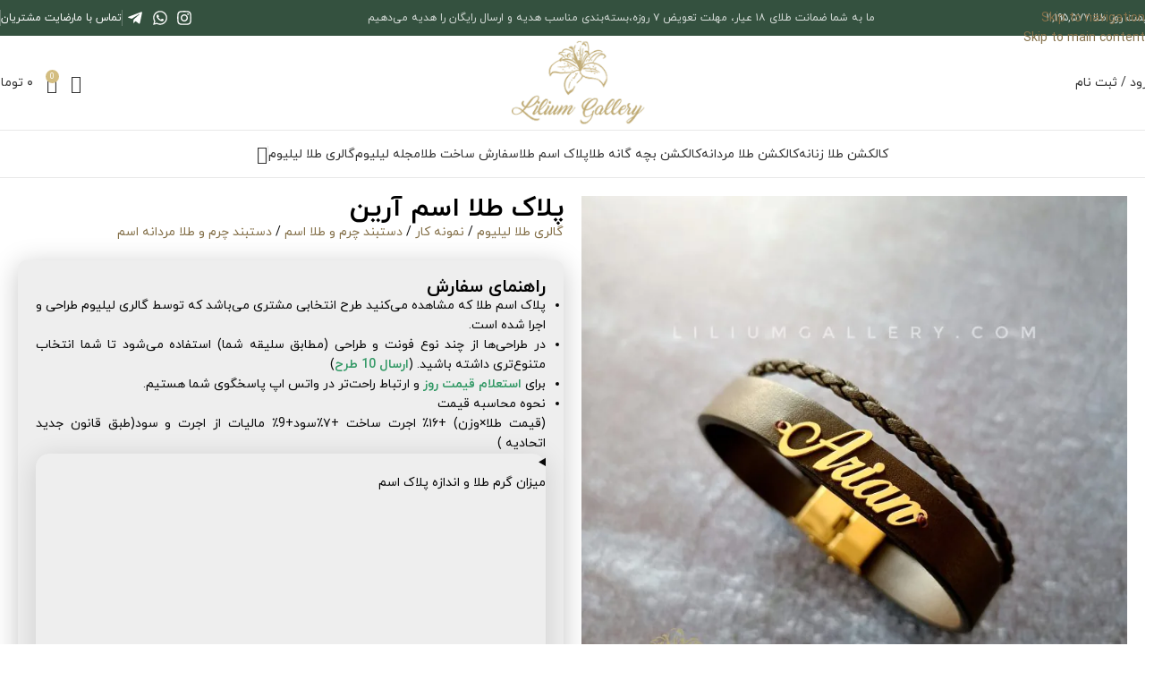

--- FILE ---
content_type: text/html; charset=UTF-8
request_url: https://liliumgallery.com/portfolio/gold-plate-with-the-name-of-arian/
body_size: 56124
content:
<!DOCTYPE html>
<html dir="rtl" lang="fa-IR" prefix="og: https://ogp.me/ns#">
<head><meta charset="UTF-8"><script>if(navigator.userAgent.match(/MSIE|Internet Explorer/i)||navigator.userAgent.match(/Trident\/7\..*?rv:11/i)){var href=document.location.href;if(!href.match(/[?&]nowprocket/)){if(href.indexOf("?")==-1){if(href.indexOf("#")==-1){document.location.href=href+"?nowprocket=1"}else{document.location.href=href.replace("#","?nowprocket=1#")}}else{if(href.indexOf("#")==-1){document.location.href=href+"&nowprocket=1"}else{document.location.href=href.replace("#","&nowprocket=1#")}}}}</script><script>(()=>{class RocketLazyLoadScripts{constructor(){this.v="2.0.4",this.userEvents=["keydown","keyup","mousedown","mouseup","mousemove","mouseover","mouseout","touchmove","touchstart","touchend","touchcancel","wheel","click","dblclick","input"],this.attributeEvents=["onblur","onclick","oncontextmenu","ondblclick","onfocus","onmousedown","onmouseenter","onmouseleave","onmousemove","onmouseout","onmouseover","onmouseup","onmousewheel","onscroll","onsubmit"]}async t(){this.i(),this.o(),/iP(ad|hone)/.test(navigator.userAgent)&&this.h(),this.u(),this.l(this),this.m(),this.k(this),this.p(this),this._(),await Promise.all([this.R(),this.L()]),this.lastBreath=Date.now(),this.S(this),this.P(),this.D(),this.O(),this.M(),await this.C(this.delayedScripts.normal),await this.C(this.delayedScripts.defer),await this.C(this.delayedScripts.async),await this.T(),await this.F(),await this.j(),await this.A(),window.dispatchEvent(new Event("rocket-allScriptsLoaded")),this.everythingLoaded=!0,this.lastTouchEnd&&await new Promise(t=>setTimeout(t,500-Date.now()+this.lastTouchEnd)),this.I(),this.H(),this.U(),this.W()}i(){this.CSPIssue=sessionStorage.getItem("rocketCSPIssue"),document.addEventListener("securitypolicyviolation",t=>{this.CSPIssue||"script-src-elem"!==t.violatedDirective||"data"!==t.blockedURI||(this.CSPIssue=!0,sessionStorage.setItem("rocketCSPIssue",!0))},{isRocket:!0})}o(){window.addEventListener("pageshow",t=>{this.persisted=t.persisted,this.realWindowLoadedFired=!0},{isRocket:!0}),window.addEventListener("pagehide",()=>{this.onFirstUserAction=null},{isRocket:!0})}h(){let t;function e(e){t=e}window.addEventListener("touchstart",e,{isRocket:!0}),window.addEventListener("touchend",function i(o){o.changedTouches[0]&&t.changedTouches[0]&&Math.abs(o.changedTouches[0].pageX-t.changedTouches[0].pageX)<10&&Math.abs(o.changedTouches[0].pageY-t.changedTouches[0].pageY)<10&&o.timeStamp-t.timeStamp<200&&(window.removeEventListener("touchstart",e,{isRocket:!0}),window.removeEventListener("touchend",i,{isRocket:!0}),"INPUT"===o.target.tagName&&"text"===o.target.type||(o.target.dispatchEvent(new TouchEvent("touchend",{target:o.target,bubbles:!0})),o.target.dispatchEvent(new MouseEvent("mouseover",{target:o.target,bubbles:!0})),o.target.dispatchEvent(new PointerEvent("click",{target:o.target,bubbles:!0,cancelable:!0,detail:1,clientX:o.changedTouches[0].clientX,clientY:o.changedTouches[0].clientY})),event.preventDefault()))},{isRocket:!0})}q(t){this.userActionTriggered||("mousemove"!==t.type||this.firstMousemoveIgnored?"keyup"===t.type||"mouseover"===t.type||"mouseout"===t.type||(this.userActionTriggered=!0,this.onFirstUserAction&&this.onFirstUserAction()):this.firstMousemoveIgnored=!0),"click"===t.type&&t.preventDefault(),t.stopPropagation(),t.stopImmediatePropagation(),"touchstart"===this.lastEvent&&"touchend"===t.type&&(this.lastTouchEnd=Date.now()),"click"===t.type&&(this.lastTouchEnd=0),this.lastEvent=t.type,t.composedPath&&t.composedPath()[0].getRootNode()instanceof ShadowRoot&&(t.rocketTarget=t.composedPath()[0]),this.savedUserEvents.push(t)}u(){this.savedUserEvents=[],this.userEventHandler=this.q.bind(this),this.userEvents.forEach(t=>window.addEventListener(t,this.userEventHandler,{passive:!1,isRocket:!0})),document.addEventListener("visibilitychange",this.userEventHandler,{isRocket:!0})}U(){this.userEvents.forEach(t=>window.removeEventListener(t,this.userEventHandler,{passive:!1,isRocket:!0})),document.removeEventListener("visibilitychange",this.userEventHandler,{isRocket:!0}),this.savedUserEvents.forEach(t=>{(t.rocketTarget||t.target).dispatchEvent(new window[t.constructor.name](t.type,t))})}m(){const t="return false",e=Array.from(this.attributeEvents,t=>"data-rocket-"+t),i="["+this.attributeEvents.join("],[")+"]",o="[data-rocket-"+this.attributeEvents.join("],[data-rocket-")+"]",s=(e,i,o)=>{o&&o!==t&&(e.setAttribute("data-rocket-"+i,o),e["rocket"+i]=new Function("event",o),e.setAttribute(i,t))};new MutationObserver(t=>{for(const n of t)"attributes"===n.type&&(n.attributeName.startsWith("data-rocket-")||this.everythingLoaded?n.attributeName.startsWith("data-rocket-")&&this.everythingLoaded&&this.N(n.target,n.attributeName.substring(12)):s(n.target,n.attributeName,n.target.getAttribute(n.attributeName))),"childList"===n.type&&n.addedNodes.forEach(t=>{if(t.nodeType===Node.ELEMENT_NODE)if(this.everythingLoaded)for(const i of[t,...t.querySelectorAll(o)])for(const t of i.getAttributeNames())e.includes(t)&&this.N(i,t.substring(12));else for(const e of[t,...t.querySelectorAll(i)])for(const t of e.getAttributeNames())this.attributeEvents.includes(t)&&s(e,t,e.getAttribute(t))})}).observe(document,{subtree:!0,childList:!0,attributeFilter:[...this.attributeEvents,...e]})}I(){this.attributeEvents.forEach(t=>{document.querySelectorAll("[data-rocket-"+t+"]").forEach(e=>{this.N(e,t)})})}N(t,e){const i=t.getAttribute("data-rocket-"+e);i&&(t.setAttribute(e,i),t.removeAttribute("data-rocket-"+e))}k(t){Object.defineProperty(HTMLElement.prototype,"onclick",{get(){return this.rocketonclick||null},set(e){this.rocketonclick=e,this.setAttribute(t.everythingLoaded?"onclick":"data-rocket-onclick","this.rocketonclick(event)")}})}S(t){function e(e,i){let o=e[i];e[i]=null,Object.defineProperty(e,i,{get:()=>o,set(s){t.everythingLoaded?o=s:e["rocket"+i]=o=s}})}e(document,"onreadystatechange"),e(window,"onload"),e(window,"onpageshow");try{Object.defineProperty(document,"readyState",{get:()=>t.rocketReadyState,set(e){t.rocketReadyState=e},configurable:!0}),document.readyState="loading"}catch(t){console.log("WPRocket DJE readyState conflict, bypassing")}}l(t){this.originalAddEventListener=EventTarget.prototype.addEventListener,this.originalRemoveEventListener=EventTarget.prototype.removeEventListener,this.savedEventListeners=[],EventTarget.prototype.addEventListener=function(e,i,o){o&&o.isRocket||!t.B(e,this)&&!t.userEvents.includes(e)||t.B(e,this)&&!t.userActionTriggered||e.startsWith("rocket-")||t.everythingLoaded?t.originalAddEventListener.call(this,e,i,o):(t.savedEventListeners.push({target:this,remove:!1,type:e,func:i,options:o}),"mouseenter"!==e&&"mouseleave"!==e||t.originalAddEventListener.call(this,e,t.savedUserEvents.push,o))},EventTarget.prototype.removeEventListener=function(e,i,o){o&&o.isRocket||!t.B(e,this)&&!t.userEvents.includes(e)||t.B(e,this)&&!t.userActionTriggered||e.startsWith("rocket-")||t.everythingLoaded?t.originalRemoveEventListener.call(this,e,i,o):t.savedEventListeners.push({target:this,remove:!0,type:e,func:i,options:o})}}J(t,e){this.savedEventListeners=this.savedEventListeners.filter(i=>{let o=i.type,s=i.target||window;return e!==o||t!==s||(this.B(o,s)&&(i.type="rocket-"+o),this.$(i),!1)})}H(){EventTarget.prototype.addEventListener=this.originalAddEventListener,EventTarget.prototype.removeEventListener=this.originalRemoveEventListener,this.savedEventListeners.forEach(t=>this.$(t))}$(t){t.remove?this.originalRemoveEventListener.call(t.target,t.type,t.func,t.options):this.originalAddEventListener.call(t.target,t.type,t.func,t.options)}p(t){let e;function i(e){return t.everythingLoaded?e:e.split(" ").map(t=>"load"===t||t.startsWith("load.")?"rocket-jquery-load":t).join(" ")}function o(o){function s(e){const s=o.fn[e];o.fn[e]=o.fn.init.prototype[e]=function(){return this[0]===window&&t.userActionTriggered&&("string"==typeof arguments[0]||arguments[0]instanceof String?arguments[0]=i(arguments[0]):"object"==typeof arguments[0]&&Object.keys(arguments[0]).forEach(t=>{const e=arguments[0][t];delete arguments[0][t],arguments[0][i(t)]=e})),s.apply(this,arguments),this}}if(o&&o.fn&&!t.allJQueries.includes(o)){const e={DOMContentLoaded:[],"rocket-DOMContentLoaded":[]};for(const t in e)document.addEventListener(t,()=>{e[t].forEach(t=>t())},{isRocket:!0});o.fn.ready=o.fn.init.prototype.ready=function(i){function s(){parseInt(o.fn.jquery)>2?setTimeout(()=>i.bind(document)(o)):i.bind(document)(o)}return"function"==typeof i&&(t.realDomReadyFired?!t.userActionTriggered||t.fauxDomReadyFired?s():e["rocket-DOMContentLoaded"].push(s):e.DOMContentLoaded.push(s)),o([])},s("on"),s("one"),s("off"),t.allJQueries.push(o)}e=o}t.allJQueries=[],o(window.jQuery),Object.defineProperty(window,"jQuery",{get:()=>e,set(t){o(t)}})}P(){const t=new Map;document.write=document.writeln=function(e){const i=document.currentScript,o=document.createRange(),s=i.parentElement;let n=t.get(i);void 0===n&&(n=i.nextSibling,t.set(i,n));const c=document.createDocumentFragment();o.setStart(c,0),c.appendChild(o.createContextualFragment(e)),s.insertBefore(c,n)}}async R(){return new Promise(t=>{this.userActionTriggered?t():this.onFirstUserAction=t})}async L(){return new Promise(t=>{document.addEventListener("DOMContentLoaded",()=>{this.realDomReadyFired=!0,t()},{isRocket:!0})})}async j(){return this.realWindowLoadedFired?Promise.resolve():new Promise(t=>{window.addEventListener("load",t,{isRocket:!0})})}M(){this.pendingScripts=[];this.scriptsMutationObserver=new MutationObserver(t=>{for(const e of t)e.addedNodes.forEach(t=>{"SCRIPT"!==t.tagName||t.noModule||t.isWPRocket||this.pendingScripts.push({script:t,promise:new Promise(e=>{const i=()=>{const i=this.pendingScripts.findIndex(e=>e.script===t);i>=0&&this.pendingScripts.splice(i,1),e()};t.addEventListener("load",i,{isRocket:!0}),t.addEventListener("error",i,{isRocket:!0}),setTimeout(i,1e3)})})})}),this.scriptsMutationObserver.observe(document,{childList:!0,subtree:!0})}async F(){await this.X(),this.pendingScripts.length?(await this.pendingScripts[0].promise,await this.F()):this.scriptsMutationObserver.disconnect()}D(){this.delayedScripts={normal:[],async:[],defer:[]},document.querySelectorAll("script[type$=rocketlazyloadscript]").forEach(t=>{t.hasAttribute("data-rocket-src")?t.hasAttribute("async")&&!1!==t.async?this.delayedScripts.async.push(t):t.hasAttribute("defer")&&!1!==t.defer||"module"===t.getAttribute("data-rocket-type")?this.delayedScripts.defer.push(t):this.delayedScripts.normal.push(t):this.delayedScripts.normal.push(t)})}async _(){await this.L();let t=[];document.querySelectorAll("script[type$=rocketlazyloadscript][data-rocket-src]").forEach(e=>{let i=e.getAttribute("data-rocket-src");if(i&&!i.startsWith("data:")){i.startsWith("//")&&(i=location.protocol+i);try{const o=new URL(i).origin;o!==location.origin&&t.push({src:o,crossOrigin:e.crossOrigin||"module"===e.getAttribute("data-rocket-type")})}catch(t){}}}),t=[...new Map(t.map(t=>[JSON.stringify(t),t])).values()],this.Y(t,"preconnect")}async G(t){if(await this.K(),!0!==t.noModule||!("noModule"in HTMLScriptElement.prototype))return new Promise(e=>{let i;function o(){(i||t).setAttribute("data-rocket-status","executed"),e()}try{if(navigator.userAgent.includes("Firefox/")||""===navigator.vendor||this.CSPIssue)i=document.createElement("script"),[...t.attributes].forEach(t=>{let e=t.nodeName;"type"!==e&&("data-rocket-type"===e&&(e="type"),"data-rocket-src"===e&&(e="src"),i.setAttribute(e,t.nodeValue))}),t.text&&(i.text=t.text),t.nonce&&(i.nonce=t.nonce),i.hasAttribute("src")?(i.addEventListener("load",o,{isRocket:!0}),i.addEventListener("error",()=>{i.setAttribute("data-rocket-status","failed-network"),e()},{isRocket:!0}),setTimeout(()=>{i.isConnected||e()},1)):(i.text=t.text,o()),i.isWPRocket=!0,t.parentNode.replaceChild(i,t);else{const i=t.getAttribute("data-rocket-type"),s=t.getAttribute("data-rocket-src");i?(t.type=i,t.removeAttribute("data-rocket-type")):t.removeAttribute("type"),t.addEventListener("load",o,{isRocket:!0}),t.addEventListener("error",i=>{this.CSPIssue&&i.target.src.startsWith("data:")?(console.log("WPRocket: CSP fallback activated"),t.removeAttribute("src"),this.G(t).then(e)):(t.setAttribute("data-rocket-status","failed-network"),e())},{isRocket:!0}),s?(t.fetchPriority="high",t.removeAttribute("data-rocket-src"),t.src=s):t.src="data:text/javascript;base64,"+window.btoa(unescape(encodeURIComponent(t.text)))}}catch(i){t.setAttribute("data-rocket-status","failed-transform"),e()}});t.setAttribute("data-rocket-status","skipped")}async C(t){const e=t.shift();return e?(e.isConnected&&await this.G(e),this.C(t)):Promise.resolve()}O(){this.Y([...this.delayedScripts.normal,...this.delayedScripts.defer,...this.delayedScripts.async],"preload")}Y(t,e){this.trash=this.trash||[];let i=!0;var o=document.createDocumentFragment();t.forEach(t=>{const s=t.getAttribute&&t.getAttribute("data-rocket-src")||t.src;if(s&&!s.startsWith("data:")){const n=document.createElement("link");n.href=s,n.rel=e,"preconnect"!==e&&(n.as="script",n.fetchPriority=i?"high":"low"),t.getAttribute&&"module"===t.getAttribute("data-rocket-type")&&(n.crossOrigin=!0),t.crossOrigin&&(n.crossOrigin=t.crossOrigin),t.integrity&&(n.integrity=t.integrity),t.nonce&&(n.nonce=t.nonce),o.appendChild(n),this.trash.push(n),i=!1}}),document.head.appendChild(o)}W(){this.trash.forEach(t=>t.remove())}async T(){try{document.readyState="interactive"}catch(t){}this.fauxDomReadyFired=!0;try{await this.K(),this.J(document,"readystatechange"),document.dispatchEvent(new Event("rocket-readystatechange")),await this.K(),document.rocketonreadystatechange&&document.rocketonreadystatechange(),await this.K(),this.J(document,"DOMContentLoaded"),document.dispatchEvent(new Event("rocket-DOMContentLoaded")),await this.K(),this.J(window,"DOMContentLoaded"),window.dispatchEvent(new Event("rocket-DOMContentLoaded"))}catch(t){console.error(t)}}async A(){try{document.readyState="complete"}catch(t){}try{await this.K(),this.J(document,"readystatechange"),document.dispatchEvent(new Event("rocket-readystatechange")),await this.K(),document.rocketonreadystatechange&&document.rocketonreadystatechange(),await this.K(),this.J(window,"load"),window.dispatchEvent(new Event("rocket-load")),await this.K(),window.rocketonload&&window.rocketonload(),await this.K(),this.allJQueries.forEach(t=>t(window).trigger("rocket-jquery-load")),await this.K(),this.J(window,"pageshow");const t=new Event("rocket-pageshow");t.persisted=this.persisted,window.dispatchEvent(t),await this.K(),window.rocketonpageshow&&window.rocketonpageshow({persisted:this.persisted})}catch(t){console.error(t)}}async K(){Date.now()-this.lastBreath>45&&(await this.X(),this.lastBreath=Date.now())}async X(){return document.hidden?new Promise(t=>setTimeout(t)):new Promise(t=>requestAnimationFrame(t))}B(t,e){return e===document&&"readystatechange"===t||(e===document&&"DOMContentLoaded"===t||(e===window&&"DOMContentLoaded"===t||(e===window&&"load"===t||e===window&&"pageshow"===t)))}static run(){(new RocketLazyLoadScripts).t()}}RocketLazyLoadScripts.run()})();</script>
	
	<link rel="profile" href="https://gmpg.org/xfn/11">
	

		<style>img:is([sizes="auto" i], [sizes^="auto," i]) { contain-intrinsic-size: 3000px 1500px }</style>
	
<!-- بهینه‌سازی موتور جستجو توسط Rank Math PRO - https://rankmath.com/ -->
<title>پلاک طلا اسم آرین - سفارش ساخت پلاک اسم - نماد اعتماد</title><link rel="preload" href="https://liliumgallery.com/wp-content/uploads/Lilium-gold-gallery-logo.webp" as="image" imagesrcset="https://liliumgallery.com/wp-content/uploads/Lilium-gold-gallery-logo.webp 217w,https://liliumgallery.com/wp-content/uploads/Lilium-gold-gallery-logo-150x82.webp 150w" imagesizes="(max-width: 360px) 300px, (min-width: 361px) 768px, (min-width: 769px) 1024px, 100vw" fetchpriority="high" /><link rel="preload" href="https://liliumgallery.com/wp-content/uploads/دستبند-اسم-طلا-آرین-scaled.webp" as="image" imagesrcset="https://liliumgallery.com/wp-content/uploads/دستبند-اسم-طلا-آرین-scaled.webp 2560w,https://liliumgallery.com/wp-content/uploads/دستبند-اسم-طلا-آرین-scaled-570x570.webp 570w,https://liliumgallery.com/wp-content/uploads/دستبند-اسم-طلا-آرین-150x150.webp 150w,https://liliumgallery.com/wp-content/uploads/دستبند-اسم-طلا-آرین-scaled-750x750.webp 750w,https://liliumgallery.com/wp-content/uploads/دستبند-اسم-طلا-آرین-400x400.webp 400w,https://liliumgallery.com/wp-content/uploads/دستبند-اسم-طلا-آرین-860x860.webp 860w,https://liliumgallery.com/wp-content/uploads/دستبند-اسم-طلا-آرین-768x768.webp 768w,https://liliumgallery.com/wp-content/uploads/دستبند-اسم-طلا-آرین-500x500.webp 500w,https://liliumgallery.com/wp-content/uploads/دستبند-اسم-طلا-آرین-1536x1536.webp 1536w,https://liliumgallery.com/wp-content/uploads/دستبند-اسم-طلا-آرین-2048x2048.webp 2048w,https://liliumgallery.com/wp-content/uploads/دستبند-اسم-طلا-آرین-1140x1140.webp 1140w,https://liliumgallery.com/wp-content/uploads/دستبند-اسم-طلا-آرین-scaled-300x300.webp 300w" imagesizes="(max-width: 360px) 300px, (min-width: 361px) 768px, (min-width: 769px) 1024px, 100vw" fetchpriority="high" />
<meta name="description" content="پلاک طلا اسم آرین ، یک هدیه خاص است که با طراحی و سفارش شما ساخته می شود. ما به شما مشاوره رایگان، تحویل حضوری یا ارسال رایگان و فاکتور رسمی طلا را ارائه می"/>
<meta name="robots" content="follow, index, max-snippet:-1, max-video-preview:-1, max-image-preview:large"/>
<link rel="canonical" href="https://liliumgallery.com/portfolio/gold-plate-with-the-name-of-arian/" />
<meta property="og:locale" content="fa_IR" />
<meta property="og:type" content="article" />
<meta property="og:title" content="پلاک طلا اسم آرین - سفارش ساخت پلاک اسم - نماد اعتماد" />
<meta property="og:description" content="پلاک طلا اسم آرین ، یک هدیه خاص است که با طراحی و سفارش شما ساخته می شود. ما به شما مشاوره رایگان، تحویل حضوری یا ارسال رایگان و فاکتور رسمی طلا را ارائه می" />
<meta property="og:url" content="https://liliumgallery.com/portfolio/gold-plate-with-the-name-of-arian/" />
<meta property="og:site_name" content="گالری طلا لیلیوم گالری" />
<meta property="article:publisher" content="http://facebook.com/Liliumgalleryco" />
<meta property="og:updated_time" content="2024-01-13T12:20:42+03:30" />
<meta property="og:image" content="https://liliumgallery.com/wp-content/uploads/دستبند-اسم-طلا-آرین-860x860.jpeg" />
<meta property="og:image:secure_url" content="https://liliumgallery.com/wp-content/uploads/دستبند-اسم-طلا-آرین-860x860.jpeg" />
<meta property="og:image:width" content="860" />
<meta property="og:image:height" content="860" />
<meta property="og:image:alt" content="پلاک طلا به اسم آرین" />
<meta property="og:image:type" content="image/jpeg" />
<meta name="twitter:card" content="summary_large_image" />
<meta name="twitter:title" content="پلاک طلا اسم آرین - سفارش ساخت پلاک اسم - نماد اعتماد" />
<meta name="twitter:description" content="پلاک طلا اسم آرین ، یک هدیه خاص است که با طراحی و سفارش شما ساخته می شود. ما به شما مشاوره رایگان، تحویل حضوری یا ارسال رایگان و فاکتور رسمی طلا را ارائه می" />
<meta name="twitter:site" content="@liliumgallery_" />
<meta name="twitter:creator" content="@liliumgallery_" />
<meta name="twitter:image" content="https://liliumgallery.com/wp-content/uploads/دستبند-اسم-طلا-آرین-860x860.jpeg" />
<script type="application/ld+json" class="rank-math-schema-pro">{"@context":"https://schema.org","@graph":[{"@type":"Place","@id":"https://liliumgallery.com/#place","address":{"@type":"PostalAddress","streetAddress":"District 4, R42, 5th Golestan St, No. No, Maysa Shopping Center, Iran","addressLocality":"tehran","addressRegion":"Tehran Province","postalCode":"1668738657","addressCountry":"IR"}},{"@type":["JewelryStore","Organization"],"@id":"https://liliumgallery.com/#organization","name":"\u0644\u06cc\u0644\u06cc\u0648\u0645 \u06af\u0627\u0644\u0631\u06cc","url":"https://liliumgallery.com","sameAs":["http://facebook.com/Liliumgalleryco","https://twitter.com/liliumgallery_","https://www.instagram.com/liliumgallery/","https://www.linkedin.com/in/liliumgallery/","https://myspace.com/liliumgallery_","https://www.pinterest.com/liliumgallery/","https://www.youtube.com/channel/UCzSTowktIhz3MPoqxUyhA0g"],"email":"info@liliumgallery.com","address":{"@type":"PostalAddress","streetAddress":"District 4, R42, 5th Golestan St, No. No, Maysa Shopping Center, Iran","addressLocality":"tehran","addressRegion":"Tehran Province","postalCode":"1668738657","addressCountry":"IR"},"logo":{"@type":"ImageObject","@id":"https://liliumgallery.com/#logo","url":"http://liliumgallery.com/wp-content/uploads/LOGO2-LILIUMGALLERY.png","contentUrl":"http://liliumgallery.com/wp-content/uploads/LOGO2-LILIUMGALLERY.png","caption":"\u06af\u0627\u0644\u0631\u06cc \u0637\u0644\u0627 \u0644\u06cc\u0644\u06cc\u0648\u0645 \u06af\u0627\u0644\u0631\u06cc","inLanguage":"fa-IR"},"priceRange":"$$","openingHours":["Monday,Tuesday,Wednesday,Thursday,Friday,Saturday,Sunday 09:00-17:00"],"location":{"@id":"https://liliumgallery.com/#place"},"image":{"@id":"https://liliumgallery.com/#logo"},"telephone":"+982188198704"},{"@type":"WebSite","@id":"https://liliumgallery.com/#website","url":"https://liliumgallery.com","name":"\u06af\u0627\u0644\u0631\u06cc \u0637\u0644\u0627 \u0644\u06cc\u0644\u06cc\u0648\u0645 \u06af\u0627\u0644\u0631\u06cc","alternateName":"\u06af\u0627\u0644\u0631\u06cc \u0644\u06cc\u0644\u06cc\u0648\u0645","publisher":{"@id":"https://liliumgallery.com/#organization"},"inLanguage":"fa-IR"},{"@type":"ImageObject","@id":"https://liliumgallery.com/wp-content/uploads/\u062f\u0633\u062a\u0628\u0646\u062f-\u0627\u0633\u0645-\u0637\u0644\u0627-\u0622\u0631\u06cc\u0646-scaled.jpeg","url":"https://liliumgallery.com/wp-content/uploads/\u062f\u0633\u062a\u0628\u0646\u062f-\u0627\u0633\u0645-\u0637\u0644\u0627-\u0622\u0631\u06cc\u0646-scaled.jpeg","width":"2560","height":"2560","caption":"\u067e\u0644\u0627\u06a9 \u0637\u0644\u0627 \u0628\u0647 \u0627\u0633\u0645 \u0622\u0631\u06cc\u0646","inLanguage":"fa-IR"},{"@type":"BreadcrumbList","@id":"https://liliumgallery.com/portfolio/gold-plate-with-the-name-of-arian/#breadcrumb","itemListElement":[{"@type":"ListItem","position":"1","item":{"@id":"https://liliumgallery.com","name":"\u06af\u0627\u0644\u0631\u06cc \u0637\u0644\u0627 \u0644\u06cc\u0644\u06cc\u0648\u0645"}},{"@type":"ListItem","position":"2","item":{"@id":"https://liliumgallery.com/\u067e\u0644\u0627\u06a9-\u0627\u0633\u0645/","name":"\u0646\u0645\u0648\u0646\u0647 \u06a9\u0627\u0631"}},{"@type":"ListItem","position":"3","item":{"@id":"https://liliumgallery.com/project-cat/%d8%af%d8%b3%d8%aa%d8%a8%d9%86%d8%af-%da%86%d8%b1%d9%85-%d9%88-%d8%b7%d9%84%d8%a7-%d8%a7%d8%b3%d9%85/","name":"\u062f\u0633\u062a\u0628\u0646\u062f \u0686\u0631\u0645 \u0648 \u0637\u0644\u0627 \u0627\u0633\u0645"}},{"@type":"ListItem","position":"4","item":{"@id":"https://liliumgallery.com/project-cat/%d8%af%d8%b3%d8%aa%d8%a8%d9%86%d8%af-%da%86%d8%b1%d9%85-%d9%88-%d8%b7%d9%84%d8%a7-%d8%a7%d8%b3%d9%85/%d8%af%d8%b3%d8%aa%d8%a8%d9%86%d8%af-%da%86%d8%b1%d9%85-%d9%88-%d8%b7%d9%84%d8%a7-%d9%85%d8%b1%d8%af%d8%a7%d9%86%d9%87-%d8%a7%d8%b3%d9%85/","name":"\u062f\u0633\u062a\u0628\u0646\u062f \u0686\u0631\u0645 \u0648 \u0637\u0644\u0627 \u0645\u0631\u062f\u0627\u0646\u0647 \u0627\u0633\u0645"}},{"@type":"ListItem","position":"5","item":{"@id":"https://liliumgallery.com/portfolio/gold-plate-with-the-name-of-arian/","name":"\u067e\u0644\u0627\u06a9 \u0637\u0644\u0627 \u0627\u0633\u0645 \u0622\u0631\u06cc\u0646"}}]},{"@type":["WebPage","FAQPage"],"@id":"https://liliumgallery.com/portfolio/gold-plate-with-the-name-of-arian/#webpage","url":"https://liliumgallery.com/portfolio/gold-plate-with-the-name-of-arian/","name":"\u067e\u0644\u0627\u06a9 \u0637\u0644\u0627 \u0627\u0633\u0645 \u0622\u0631\u06cc\u0646 - \u0633\u0641\u0627\u0631\u0634 \u0633\u0627\u062e\u062a \u067e\u0644\u0627\u06a9 \u0627\u0633\u0645 - \u0646\u0645\u0627\u062f \u0627\u0639\u062a\u0645\u0627\u062f","datePublished":"2023-05-27T18:31:34+03:30","dateModified":"2024-01-13T12:20:42+03:30","isPartOf":{"@id":"https://liliumgallery.com/#website"},"primaryImageOfPage":{"@id":"https://liliumgallery.com/wp-content/uploads/\u062f\u0633\u062a\u0628\u0646\u062f-\u0627\u0633\u0645-\u0637\u0644\u0627-\u0622\u0631\u06cc\u0646-scaled.jpeg"},"inLanguage":"fa-IR","breadcrumb":{"@id":"https://liliumgallery.com/portfolio/gold-plate-with-the-name-of-arian/#breadcrumb"},"mainEntity":[{"@type":"Question","name":"\u0633\u0627\u062e\u062a \u067e\u0644\u0627\u06a9 \u0627\u0633\u0645 \u0686\u0642\u062f\u0631 \u0637\u0648\u0644 \u0645\u06cc \u06a9\u0634\u062f\u061f","acceptedAnswer":{"@type":"Answer","text":"\u0645\u0631\u0627\u062d\u0644 \u0633\u0627\u062e\u062a \u067e\u0644\u0627\u06a9 \u0627\u0633\u0645 \u0645\u0639\u0645\u0648\u0644\u0627\u064b \u06f3-\u06f4 \u0631\u0648\u0632\u0647 \u0627\u0646\u062c\u0627\u0645 \u0645\u06cc\u0634\u0647 \u0648 \u062d\u062f\u0627\u06a9\u062b\u0631 \u06cc\u06a9 \u0647\u0641\u062a\u0647 \u0632\u0645\u0627\u0646 \u0645\u06cc\u200c\u0628\u0631\u062f."}},{"@type":"Question","name":"\u0627\u0645\u06a9\u0627\u0646 \u062b\u0628\u062a \u0633\u0641\u0627\u0631\u0634 \u067e\u0644\u0627\u06a9 \u0627\u0633\u0645 \u0637\u0644\u0627 \u0628\u0627 \u0637\u0631\u062d \u062e\u0648\u062f\u0645\u0648\u0646 \u0647\u0633\u062a\u061f","acceptedAnswer":{"@type":"Answer","text":"\u0628\u0644\u0647 \u062d\u062a\u0645\u0627\u060c \u0634\u0645\u0627 \u0645\u06cc\u062a\u0648\u0627\u0646\u06cc\u062f \u0637\u0631\u062d \u062e\u0648\u062f \u0631\u0627 \u0627\u0632 \u0637\u0631\u06cc\u0642 \u0648\u0627\u062a\u0633 \u0622\u067e \u06cc\u0627 \u062a\u0644\u06af\u0631\u0627\u0645 \u0628\u0631\u0627\u06cc \u0645\u0627 \u0627\u0631\u0633\u0627\u0644 \u06a9\u0646\u06cc\u062f \u062a\u0627 \u0647\u0645\u06a9\u0627\u0631\u0627\u0646 \u0645\u0627 \u062f\u0631 \u0627\u0633\u0631\u0639 \u0648\u0642\u062a \u0634\u0645\u0627 \u0631\u0627 \u0631\u0627\u0647\u0646\u0645\u0627\u06cc\u06cc \u06a9\u0646\u0646\u062f."}},{"@type":"Question","name":"\u0627\u0646\u062f\u0627\u0632\u0647 \u0645\u062a\u0639\u0627\u0631\u0641 \u067e\u0644\u0627\u06a9 \u0627\u0633\u0645 \u0686\u0647 \u0645\u0642\u062f\u0627\u0631 \u0627\u0633\u062a\u061f","acceptedAnswer":{"@type":"Answer","text":"\u0627\u0633\u062a\u0627\u0646\u062f\u0627\u0631\u062f \u067e\u0644\u0627\u06a9 \u0647\u0627\u06cc \u0627\u0633\u0645 \u06f3 \u0633\u0627\u0646\u062a \u062a\u0627 \u06f5 \u0633\u0627\u0646\u062a \u0647\u0633\u062a \u0648\u0644\u06cc \u0628\u0633\u062a\u0647 \u0628\u0647 \u0633\u0644\u06cc\u0642\u0647 \u0634\u0645\u0627 \u0627\u0645\u06a9\u0627\u0646 \u0633\u0627\u062e\u062a \u0628\u0627 \u0633\u0627\u06cc\u0632 \u06a9\u0648\u0686\u06a9\u062a\u0631 \u06cc\u0627 \u0628\u0632\u0631\u06af\u062a\u0631 \u0647\u0645 \u0645\u06cc\u200c\u0628\u0627\u0634\u062f. \u0628\u0631\u0627\u06cc \u062a\u062c\u0633\u0645 \u0631\u0627\u062d\u062a\u200c\u062a\u0631 \u0645\u06cc\u200c\u062a\u0648\u0627\u0646\u06cc\u062f \u0627\u0632 \u0631\u0648\u06cc \u062e\u0637 \u06a9\u0634 \u0646\u06af\u0627\u0647 \u06a9\u0646\u06cc\u062f \u062a\u0627 \u062a\u0635\u0648\u06cc\u0631 \u0630\u0647\u0646\u06cc \u0628\u0647\u062a\u0631\u06cc \u062f\u0627\u0634\u062a\u0647 \u0628\u0627\u0634\u06cc\u062f."}},{"@type":"Question","name":"\u0627\u0632 \u0647\u0631 \u0627\u0633\u0645 \u0686\u0646\u062f \u0645\u062f\u0644 \u0637\u0631\u0627\u062d\u06cc \u0627\u0646\u062c\u0627\u0645 \u0645\u06cc\u0634\u0648\u062f\u061f","acceptedAnswer":{"@type":"Answer","text":"\u062d\u062f\u0627\u0642\u0644 \u062f\u0647 \u0637\u0631\u062d \u0645\u062e\u062a\u0644\u0641 \u0628\u0631\u0627\u06cc \u0634\u0645\u0627 \u0627\u0631\u0633\u0627\u0644 \u0645\u06cc \u0634\u0648\u062f. \u062f\u0631 \u0637\u0631\u0627\u062d\u06cc \u0647\u0627 \u0627\u0632 \u0686\u0646\u062f \u0641\u0648\u0646\u062a \u0648 \u0637\u0631\u0627\u062d\u06cc \u0627\u0633\u062a\u0641\u0627\u062f\u0647 \u0645\u06cc \u0634\u0648\u062f \u062a\u0627 \u0634\u0645\u0627 \u0627\u0646\u062a\u062e\u0627\u0628 \u0645\u062a\u0646\u0648\u0639 \u062a\u0631\u06cc \u062f\u0627\u0634\u062a\u0647 \u0628\u0627\u0634\u06cc\u062f."}},{"@type":"Question","name":"\u067e\u0644\u0627\u06a9\u200c\u0647\u0627\u06cc \u0627\u0633\u0645 \u0637\u0644\u0627 \u0628\u0627 \u0641\u0627\u06a9\u062a\u0648\u0631 \u0627\u0631\u0627\u0626\u0647 \u0645\u06cc\u200c\u0634\u0648\u062f\u061f","acceptedAnswer":{"@type":"Answer","text":"\u0628\u0644\u0647\u060c \u062a\u0645\u0627\u0645 \u0645\u062d\u0635\u0648\u0644\u0627\u062a \u06af\u0627\u0644\u0631\u06cc \u0644\u06cc\u0644\u06cc\u0648\u0645 \u0628\u0627 \u0641\u0627\u06a9\u062a\u0648\u0631 \u0631\u0633\u0645\u06cc \u062a\u0642\u062f\u06cc\u0645\u062a\u0648\u0646 \u0645\u06cc\u200c\u0634\u0648\u062f."}},{"@type":"Question","name":"\u0622\u06cc\u0627 \u06af\u0627\u0644\u0631\u06cc \u0644\u06cc\u0644\u06cc\u0648\u0645 \u062e\u062f\u0645\u0627\u062a \u062d\u0645\u0644 \u0648 \u0646\u0642\u0644 \u0627\u0631\u0627\u0626\u0647 \u0645\u06cc \u062f\u0647\u062f\u061f","acceptedAnswer":{"@type":"Answer","text":"\u0628\u0644\u0647\u060c \u0628\u0647 \u0635\u0648\u0631\u062a \u0631\u0627\u06cc\u06af\u0627\u0646 \u0628\u0647 \u0633\u0631\u0627\u0633\u0631 \u0627\u06cc\u0631\u0627\u0646 \u0628\u0631\u0627\u062a\u0648\u0646 \u0628\u0647 \u0635\u0648\u0631\u062a \u067e\u0633\u062a \u0627\u0631\u0633\u0627\u0644 \u0645\u06cc\u06a9\u0646\u06cc\u0645 \u0648 \u0627\u06af\u0631 \u062a\u0647\u0631\u0627\u0646 \u0628\u0627\u0634\u06cc\u062f \u0628\u0627 \u067e\u06cc\u06a9 \u0645\u06cc\u062a\u0648\u0627\u0646\u06cc\u0645 \u0627\u0631\u0633\u0627\u0644 \u06a9\u0646\u06cc\u0645 \u06a9\u0647 \u0647\u0632\u06cc\u0646\u0647 \u067e\u06cc\u06a9 \u0628\u0631 \u0639\u0647\u062f\u0647 \u06a9\u0627\u0631\u0628\u0631 \u0647\u0633\u062a\u0634."}},{"@type":"Question","name":"\u0627\u0645\u06a9\u0627\u0646 \u0645\u0631\u0627\u062c\u0639\u0647 \u062d\u0636\u0648\u0631\u06cc \u0628\u0631\u0627\u06cc \u062a\u062d\u0648\u06cc\u0644 \u0633\u0641\u0627\u0631\u0634\u0627\u062a \u067e\u0644\u0627\u06a9 \u0627\u0633\u0645 \u0645\u06cc\u200c\u0628\u0627\u0634\u062f\u061f","acceptedAnswer":{"@type":"Answer","text":"\u0628\u0644\u0647 \u0628\u0639\u062f \u0627\u0632 \u0627\u06cc\u0646\u06a9\u0647 \u06a9\u0627\u0631 \u0634\u0645\u0627 \u0633\u0627\u062e\u062a\u0647 \u0634\u062f \u0647\u0645\u06a9\u0627\u0631\u0627\u0646 \u0645\u0627 \u0628\u0647 \u0634\u0645\u0627 \u0627\u0637\u0644\u0627\u0639 \u0645\u06cc\u200c\u062f\u0647\u0646\u062f \u062a\u0627 \u062f\u0631 \u0635\u0648\u0631\u062a \u062a\u0645\u0627\u06cc\u0644 \u0628\u0631\u0627\u06cc \u062a\u062d\u0648\u06cc\u0644 \u0633\u0641\u0627\u0631\u0634 \u062e\u0648\u062f \u0628\u0647 \u0635\u0648\u0631\u062a \u062d\u0636\u0648\u0631\u06cc \u0628\u0647 \u0645\u06a9\u0627\u0646 \u06af\u0627\u0644\u0631\u06cc \u0645\u0631\u0627\u062c\u0639\u0647 \u0628\u0641\u0631\u0645\u0627\u0626\u06cc\u062f."}},{"@type":"Question","name":"\u0627\u0645\u06a9\u0627\u0646 \u062b\u0628\u062a \u0633\u0641\u0627\u0631\u0634 \u067e\u0644\u0627\u06a9 \u0627\u0633\u0645 \u0637\u0644\u0627 \u0627\u0632 \u0634\u0647\u0631\u0633\u062a\u0627\u0646 \u0645\u06cc\u200c\u0628\u0627\u0634\u062f\u061f","acceptedAnswer":{"@type":"Answer","text":"\u0628\u0644\u0647 \u0647\u0645\u06a9\u0627\u0631\u0627\u0646 \u0645\u0627 \u062f\u0631 \u0648\u0627\u062a\u0633 \u0627\u067e \u0648 \u062a\u0644\u06af\u0631\u0627\u0645 \u0622\u0645\u0627\u062f\u0647 \u0631\u0627\u0647\u0646\u0645\u0627\u06cc\u06cc \u0648 \u067e\u0627\u0633\u062e\u06af\u0648\u0626\u06cc \u0628\u0647 \u0633\u0648\u0627\u0644\u0627\u062a \u0634\u0645\u0627 \u0639\u0632\u06cc\u0632\u0627\u0646 \u0645\u06cc\u200c\u0628\u0627\u0634\u0646\u062f \u0648 \u0628\u0639\u062f \u0627\u0632 \u0633\u0627\u062e\u062a \u0633\u0641\u0627\u0631\u0634\u060c \u0639\u06a9\u0633 \u0645\u062d\u0635\u0648\u0644 \u0628\u0631\u0627\u06cc \u0634\u0645\u0627 \u0627\u0631\u0633\u0627\u0644 \u0634\u062f\u0647\u060c \u0647\u0645\u0627\u0647\u0646\u06af\u06cc \u0647\u0627 \u0628\u0627 \u0634\u0645\u0627 \u0627\u0646\u062c\u0627\u0645 \u0645\u06cc\u200c\u0634\u0648\u062f. \u0648 \u0628\u0639\u062f \u0627\u0632 \u062a\u0633\u0648\u06cc\u0647\u060c \u0633\u0641\u0627\u0631\u0634 \u0634\u0645\u0627 \u0628\u0647 \u0635\u0648\u0631\u062a \u0631\u0627\u06cc\u06af\u0627\u0646 \u0628\u0627 \u067e\u0633\u062a \u067e\u06cc\u0634\u062a\u0627\u0632 \u0628\u0631\u0627\u06cc \u0634\u0645\u0627 \u0627\u0631\u0633\u0627\u0644 \u0645\u06cc\u200c\u0634\u0648\u062f\u200c."}}]}]}</script>
<!-- /افزونه سئو ورپرس Rank Math -->

<link rel='dns-prefetch' href='//van.najva.com' />
<link rel='dns-prefetch' href='//cdn.yektanet.com' />
<link rel='dns-prefetch' href='//www.googletagmanager.com' />
<link rel='dns-prefetch' href='//analytics.google.com' />
<link rel='dns-prefetch' href='//www.clarity.ms' />
<style id='wp-block-library-inline-css' type='text/css'>
:root{--wp-admin-theme-color:#007cba;--wp-admin-theme-color--rgb:0,124,186;--wp-admin-theme-color-darker-10:#006ba1;--wp-admin-theme-color-darker-10--rgb:0,107,161;--wp-admin-theme-color-darker-20:#005a87;--wp-admin-theme-color-darker-20--rgb:0,90,135;--wp-admin-border-width-focus:2px;--wp-block-synced-color:#7a00df;--wp-block-synced-color--rgb:122,0,223;--wp-bound-block-color:var(--wp-block-synced-color)}@media (min-resolution:192dpi){:root{--wp-admin-border-width-focus:1.5px}}.wp-element-button{cursor:pointer}:root{--wp--preset--font-size--normal:16px;--wp--preset--font-size--huge:42px}:root .has-very-light-gray-background-color{background-color:#eee}:root .has-very-dark-gray-background-color{background-color:#313131}:root .has-very-light-gray-color{color:#eee}:root .has-very-dark-gray-color{color:#313131}:root .has-vivid-green-cyan-to-vivid-cyan-blue-gradient-background{background:linear-gradient(135deg,#00d084,#0693e3)}:root .has-purple-crush-gradient-background{background:linear-gradient(135deg,#34e2e4,#4721fb 50%,#ab1dfe)}:root .has-hazy-dawn-gradient-background{background:linear-gradient(135deg,#faaca8,#dad0ec)}:root .has-subdued-olive-gradient-background{background:linear-gradient(135deg,#fafae1,#67a671)}:root .has-atomic-cream-gradient-background{background:linear-gradient(135deg,#fdd79a,#004a59)}:root .has-nightshade-gradient-background{background:linear-gradient(135deg,#330968,#31cdcf)}:root .has-midnight-gradient-background{background:linear-gradient(135deg,#020381,#2874fc)}.has-regular-font-size{font-size:1em}.has-larger-font-size{font-size:2.625em}.has-normal-font-size{font-size:var(--wp--preset--font-size--normal)}.has-huge-font-size{font-size:var(--wp--preset--font-size--huge)}.has-text-align-center{text-align:center}.has-text-align-left{text-align:left}.has-text-align-right{text-align:right}#end-resizable-editor-section{display:none}.aligncenter{clear:both}.items-justified-left{justify-content:flex-start}.items-justified-center{justify-content:center}.items-justified-right{justify-content:flex-end}.items-justified-space-between{justify-content:space-between}.screen-reader-text{border:0;clip-path:inset(50%);height:1px;margin:-1px;overflow:hidden;padding:0;position:absolute;width:1px;word-wrap:normal!important}.screen-reader-text:focus{background-color:#ddd;clip-path:none;color:#444;display:block;font-size:1em;height:auto;left:5px;line-height:normal;padding:15px 23px 14px;text-decoration:none;top:5px;width:auto;z-index:100000}html :where(.has-border-color){border-style:solid}html :where([style*=border-top-color]){border-top-style:solid}html :where([style*=border-right-color]){border-right-style:solid}html :where([style*=border-bottom-color]){border-bottom-style:solid}html :where([style*=border-left-color]){border-left-style:solid}html :where([style*=border-width]){border-style:solid}html :where([style*=border-top-width]){border-top-style:solid}html :where([style*=border-right-width]){border-right-style:solid}html :where([style*=border-bottom-width]){border-bottom-style:solid}html :where([style*=border-left-width]){border-left-style:solid}html :where(img[class*=wp-image-]){height:auto;max-width:100%}:where(figure){margin:0 0 1em}html :where(.is-position-sticky){--wp-admin--admin-bar--position-offset:var(--wp-admin--admin-bar--height,0px)}@media screen and (max-width:600px){html :where(.is-position-sticky){--wp-admin--admin-bar--position-offset:0px}}

            /* استایل‌های جدول جی زد سئو */
            .gzseo-table,
            .gzseo-generated-table {
                width: 100% !important;
                border-collapse: collapse !important;
                margin: 20px 0 !important;
                background: #fff !important;
                box-shadow: 0 1px 3px rgba(0,0,0,0.1) !important;
            }
            
            /* استایل هدر جدول */
            .gzseo-table th,
            .gzseo-table thead td,
            .gzseo-generated-table th,
            .gzseo-generated-table thead td {
                background-color: #4e4b83 !important;
                color: #FFFFFF !important;
                padding: 12px 15px !important;
                text-align: right !important;
                font-weight: bold !important;
                border: 1px solid #ddd !important;
                direction: rtl !important;
            }
            
            /* ردیف‌های فرد */
            .gzseo-table tbody tr:nth-child(odd) td,
            .gzseo-generated-table tbody tr:nth-child(odd) td{
                background-color: #f4f4ff !important;
                color: #333333 !important;
            }
            
            /* ردیف‌های زوج */
            .gzseo-table tbody tr:nth-child(even) td,
            .gzseo-generated-table tbody tr:nth-child(even) td{
                background-color: #FFFFFF !important;
                color: #333333 !important;
            }
            
            /* سلول‌های جدول */
            .gzseo-table td,
            .gzseo-generated-table td {
                padding: 10px 15px !important;
                border: 1px solid #ddd !important;
                text-align: right !important;
                direction: rtl !important;
            }
            
            /* hover effect */
            .gzseo-table tbody tr:hover td,
            .gzseo-generated-table tbody tr:hover td {
                opacity: 0.9;
                transition: opacity 0.3s ease;
            }
            
            /* حالت ریسپانسیو */
            @media screen and (max-width: 768px) {
                .gzseo-table,
                .gzseo-generated-table {
                    display: block !important;
                    overflow-x: auto !important;
                    -webkit-overflow-scrolling: touch !important;
                    margin-bottom: 20px !important;
                }
                
                .gzseo-table th,
                .gzseo-table td,
                .gzseo-generated-table th,
                .gzseo-generated-table td{
                    padding: 8px 10px !important;
                    font-size: 14px !important;
                }
            }
        
</style>
<link rel='stylesheet' id='kk-star-ratings-css' href='https://liliumgallery.com/wp-content/plugins/kk-star-ratings/src/core/public/css/kk-star-ratings.min.css?ver=5.4.10.2' type='text/css' media='all' />
<link data-minify="1" rel='stylesheet' id='wpcustom-cursors-css' href='https://liliumgallery.com/wp-content/cache/min/1/wp-content/plugins/wp-custom-cursors/public/css/wp_custom_cursors_main_style.css?ver=1763591889' type='text/css' media='all' />
<link rel='stylesheet' id='elementor-frontend-css' href='https://liliumgallery.com/wp-content/uploads/elementor/css/custom-frontend-rtl.min.css?ver=1763591888' type='text/css' media='all' />
<link rel='stylesheet' id='widget-heading-css' href='https://liliumgallery.com/wp-content/plugins/elementor/assets/css/widget-heading-rtl.min.css?ver=3.32.5' type='text/css' media='all' />
<link rel='stylesheet' id='widget-nav-menu-css' href='https://liliumgallery.com/wp-content/uploads/elementor/css/custom-pro-widget-nav-menu-rtl.min.css?ver=1763591888' type='text/css' media='all' />
<link rel='stylesheet' id='widget-icon-list-css' href='https://liliumgallery.com/wp-content/uploads/elementor/css/custom-widget-icon-list-rtl.min.css?ver=1763591888' type='text/css' media='all' />
<link rel='stylesheet' id='widget-image-css' href='https://liliumgallery.com/wp-content/plugins/elementor/assets/css/widget-image-rtl.min.css?ver=3.32.5' type='text/css' media='all' />
<link rel='stylesheet' id='e-sticky-css' href='https://liliumgallery.com/wp-content/plugins/elementor-pro/assets/css/modules/sticky.min.css?ver=3.33.1' type='text/css' media='all' />
<link rel='stylesheet' id='mns-navasan-common-css' href='https://liliumgallery.com/wp-content/plugins/mns-woocommerce-rate-based-products/assets/css/common.min.css?ver=7.12.0' type='text/css' media='all' />
<link rel='stylesheet' id='mns-navasan-public-css' href='https://liliumgallery.com/wp-content/plugins/mns-woocommerce-rate-based-products/assets/css/public.min.css?ver=7.12.0' type='text/css' media='all' />
<link rel='stylesheet' id='widget-nested-accordion-css' href='https://liliumgallery.com/wp-content/plugins/elementor/assets/css/widget-nested-accordion-rtl.min.css?ver=3.32.5' type='text/css' media='all' />
<link rel='stylesheet' id='widget-alert-css' href='https://liliumgallery.com/wp-content/uploads/elementor/css/custom-widget-alert-rtl.min.css?ver=1763591888' type='text/css' media='all' />
<link data-minify="1" rel='stylesheet' id='swiper-css' href='https://liliumgallery.com/wp-content/cache/min/1/wp-content/plugins/elementor/assets/lib/swiper/v8/css/swiper.min.css?ver=1763591889' type='text/css' media='all' />
<link rel='stylesheet' id='e-swiper-css' href='https://liliumgallery.com/wp-content/plugins/elementor/assets/css/conditionals/e-swiper.min.css?ver=3.32.5' type='text/css' media='all' />
<link rel='stylesheet' id='widget-media-carousel-css' href='https://liliumgallery.com/wp-content/plugins/elementor-pro/assets/css/widget-media-carousel-rtl.min.css?ver=3.33.1' type='text/css' media='all' />
<link rel='stylesheet' id='widget-carousel-module-base-css' href='https://liliumgallery.com/wp-content/plugins/elementor-pro/assets/css/widget-carousel-module-base-rtl.min.css?ver=3.33.1' type='text/css' media='all' />
<link data-minify="1" rel='stylesheet' id='elementor-post-36878-css' href='https://liliumgallery.com/wp-content/cache/min/1/wp-content/uploads/elementor/css/post-36878.css?ver=1763591889' type='text/css' media='all' />
<link data-minify="1" rel='stylesheet' id='elementor-post-47814-css' href='https://liliumgallery.com/wp-content/cache/min/1/wp-content/uploads/elementor/css/post-47814.css?ver=1763591889' type='text/css' media='all' />
<link data-minify="1" rel='stylesheet' id='elementor-post-37392-css' href='https://liliumgallery.com/wp-content/cache/min/1/wp-content/uploads/elementor/css/post-37392.css?ver=1763591889' type='text/css' media='all' />
<link data-minify="1" rel='stylesheet' id='yarpp-thumbnails-css' href='https://liliumgallery.com/wp-content/cache/min/1/wp-content/plugins/yet-another-related-posts-plugin/style/styles_thumbnails.css?ver=1763591889' type='text/css' media='all' />
<style id='yarpp-thumbnails-inline-css' type='text/css'>
.yarpp-thumbnails-horizontal .yarpp-thumbnail {width: 160px;height: 200px;margin: 5px;margin-left: 0px;}.yarpp-thumbnail > img, .yarpp-thumbnail-default {width: 150px;height: 150px;margin: 5px;}.yarpp-thumbnails-horizontal .yarpp-thumbnail-title {margin: 7px;margin-top: 0px;width: 150px;}.yarpp-thumbnail-default > img {min-height: 150px;min-width: 150px;}
</style>
<link rel='stylesheet' id='child-style-css' href='https://liliumgallery.com/wp-content/themes/woodmart-child/style.css?ver=8.3.4' type='text/css' media='all' />
<link rel='stylesheet' id='wd-style-base-css' href='https://liliumgallery.com/wp-content/themes/woodmart/css/parts/base-rtl.min.css?ver=8.3.4' type='text/css' media='all' />
<link rel='stylesheet' id='wd-helpers-wpb-elem-css' href='https://liliumgallery.com/wp-content/themes/woodmart/css/parts/helpers-wpb-elem.min.css?ver=8.3.4' type='text/css' media='all' />
<link rel='stylesheet' id='wd-portfolio-base-css' href='https://liliumgallery.com/wp-content/themes/woodmart/css/parts/portfolio-base-rtl.min.css?ver=8.3.4' type='text/css' media='all' />
<link rel='stylesheet' id='wd-elementor-base-css' href='https://liliumgallery.com/wp-content/themes/woodmart/css/parts/int-elem-base-rtl.min.css?ver=8.3.4' type='text/css' media='all' />
<link rel='stylesheet' id='wd-elementor-pro-base-css' href='https://liliumgallery.com/wp-content/themes/woodmart/css/parts/int-elementor-pro-rtl.min.css?ver=8.3.4' type='text/css' media='all' />
<link rel='stylesheet' id='wd-woocommerce-base-css' href='https://liliumgallery.com/wp-content/themes/woodmart/css/parts/woocommerce-base-rtl.min.css?ver=8.3.4' type='text/css' media='all' />
<link rel='stylesheet' id='wd-woocommerce-block-notices-css' href='https://liliumgallery.com/wp-content/themes/woodmart/css/parts/woo-mod-block-notices-rtl.min.css?ver=8.3.4' type='text/css' media='all' />
<link rel='stylesheet' id='wd-woo-opt-hide-larger-price-css' href='https://liliumgallery.com/wp-content/themes/woodmart/css/parts/woo-opt-hide-larger-price.min.css?ver=8.3.4' type='text/css' media='all' />
<link rel='stylesheet' id='wd-opt-carousel-disable-css' href='https://liliumgallery.com/wp-content/themes/woodmart/css/parts/opt-carousel-disable-rtl.min.css?ver=8.3.4' type='text/css' media='all' />
<link rel='stylesheet' id='wd-wp-blocks-css' href='https://liliumgallery.com/wp-content/themes/woodmart/css/parts/wp-blocks.min.css?ver=8.3.4' type='text/css' media='all' />
<link rel='stylesheet' id='wd-header-base-css' href='https://liliumgallery.com/wp-content/themes/woodmart/css/parts/header-base-rtl.min.css?ver=8.3.4' type='text/css' media='all' />
<link rel='stylesheet' id='wd-mod-tools-css' href='https://liliumgallery.com/wp-content/themes/woodmart/css/parts/mod-tools.min.css?ver=8.3.4' type='text/css' media='all' />
<link rel='stylesheet' id='wd-header-elements-base-css' href='https://liliumgallery.com/wp-content/themes/woodmart/css/parts/header-el-base-rtl.min.css?ver=8.3.4' type='text/css' media='all' />
<link rel='stylesheet' id='wd-header-mobile-nav-dropdown-css' href='https://liliumgallery.com/wp-content/themes/woodmart/css/parts/header-el-mobile-nav-dropdown.min.css?ver=8.3.4' type='text/css' media='all' />
<link rel='stylesheet' id='wd-header-search-css' href='https://liliumgallery.com/wp-content/themes/woodmart/css/parts/header-el-search-rtl.min.css?ver=8.3.4' type='text/css' media='all' />
<link rel='stylesheet' id='wd-header-cart-side-css' href='https://liliumgallery.com/wp-content/themes/woodmart/css/parts/header-el-cart-side.min.css?ver=8.3.4' type='text/css' media='all' />
<link rel='stylesheet' id='wd-header-cart-css' href='https://liliumgallery.com/wp-content/themes/woodmart/css/parts/header-el-cart-rtl.min.css?ver=8.3.4' type='text/css' media='all' />
<link rel='stylesheet' id='wd-widget-shopping-cart-css' href='https://liliumgallery.com/wp-content/themes/woodmart/css/parts/woo-widget-shopping-cart.min.css?ver=8.3.4' type='text/css' media='all' />
<link rel='stylesheet' id='wd-widget-product-list-css' href='https://liliumgallery.com/wp-content/themes/woodmart/css/parts/woo-widget-product-list.min.css?ver=8.3.4' type='text/css' media='all' />
<link rel='stylesheet' id='wd-post-types-mod-comments-css' href='https://liliumgallery.com/wp-content/themes/woodmart/css/parts/post-types-mod-comments.min.css?ver=8.3.4' type='text/css' media='all' />
<link rel='stylesheet' id='wd-footer-base-css' href='https://liliumgallery.com/wp-content/themes/woodmart/css/parts/footer-base.min.css?ver=8.3.4' type='text/css' media='all' />
<link rel='stylesheet' id='wd-text-block-css' href='https://liliumgallery.com/wp-content/themes/woodmart/css/parts/el-text-block.min.css?ver=8.3.4' type='text/css' media='all' />
<link rel='stylesheet' id='wd-scroll-top-css' href='https://liliumgallery.com/wp-content/themes/woodmart/css/parts/opt-scrolltotop-rtl.min.css?ver=8.3.4' type='text/css' media='all' />
<link rel='stylesheet' id='wd-header-search-fullscreen-css' href='https://liliumgallery.com/wp-content/themes/woodmart/css/parts/header-el-search-fullscreen-general.min.css?ver=8.3.4' type='text/css' media='all' />
<link rel='stylesheet' id='wd-header-search-fullscreen-1-css' href='https://liliumgallery.com/wp-content/themes/woodmart/css/parts/header-el-search-fullscreen-1.min.css?ver=8.3.4' type='text/css' media='all' />
<link rel='stylesheet' id='wd-wd-search-form-css' href='https://liliumgallery.com/wp-content/themes/woodmart/css/parts/wd-search-form.min.css?ver=8.3.4' type='text/css' media='all' />
<link rel='stylesheet' id='wd-wd-search-results-css' href='https://liliumgallery.com/wp-content/themes/woodmart/css/parts/wd-search-results.min.css?ver=8.3.4' type='text/css' media='all' />
<link rel='stylesheet' id='wd-wd-search-dropdown-css' href='https://liliumgallery.com/wp-content/themes/woodmart/css/parts/wd-search-dropdown-rtl.min.css?ver=8.3.4' type='text/css' media='all' />
<link rel='stylesheet' id='wd-bottom-toolbar-css' href='https://liliumgallery.com/wp-content/themes/woodmart/css/parts/opt-bottom-toolbar-rtl.min.css?ver=8.3.4' type='text/css' media='all' />
<link rel='stylesheet' id='wd-header-my-account-css' href='https://liliumgallery.com/wp-content/themes/woodmart/css/parts/header-el-my-account-rtl.min.css?ver=8.3.4' type='text/css' media='all' />
<script type="rocketlazyloadscript" data-rocket-type="text/javascript" data-rocket-src="https://liliumgallery.com/wp-includes/js/jquery/jquery.min.js?ver=3.7.1" id="jquery-core-js" data-rocket-defer defer></script>
<script type="rocketlazyloadscript" data-rocket-type="text/javascript" id="seo-automated-link-building-js-extra">
/* <![CDATA[ */
var seoAutomatedLinkBuilding = {"ajaxUrl":"https:\/\/liliumgallery.com\/wp-admin\/admin-ajax.php"};
/* ]]> */
</script>
<script type="rocketlazyloadscript" data-rocket-type="text/javascript" defer='defer' data-rocket-src="https://liliumgallery.com/wp-content/plugins/seo-automated-link-building/js/seo-automated-link-building.js?ver=6.8.3" id="seo-automated-link-building-js"></script>
<script type="rocketlazyloadscript" data-rocket-type="text/javascript" id="mns-navasan-persist-js-extra">
/* <![CDATA[ */
var mnsNavasanPersists = {"nonce":"35129236db","ajaxUrl":"https:\/\/liliumgallery.com\/wp-admin\/admin-ajax.php","restBase":"https:\/\/liliumgallery.com\/wp-json\/","restNonce":"15504623ff"};
/* ]]> */
</script>
<script type="rocketlazyloadscript" data-rocket-type="text/javascript" data-rocket-src="https://liliumgallery.com/wp-content/plugins/mns-woocommerce-rate-based-products/assets/js/persist.min.js?ver=7.12.0" id="mns-navasan-persist-js" data-rocket-defer defer></script>
<script type="rocketlazyloadscript" data-rocket-type="text/javascript" defer='defer' data-rocket-src="https://liliumgallery.com/wp-includes/js/dist/hooks.min.js?ver=4d63a3d491d11ffd8ac6" id="wp-hooks-js"></script>
<script type="rocketlazyloadscript" data-rocket-type="text/javascript" defer='defer' data-rocket-src="https://liliumgallery.com/wp-includes/js/dist/i18n.min.js?ver=5e580eb46a90c2b997e6" id="wp-i18n-js"></script>
<script type="rocketlazyloadscript" data-rocket-type="text/javascript" id="wp-i18n-js-after">
/* <![CDATA[ */
wp.i18n.setLocaleData( { 'text direction\u0004ltr': [ 'rtl' ] } );
/* ]]> */
</script>
<script type="rocketlazyloadscript" data-rocket-type="text/javascript" data-rocket-src="https://liliumgallery.com/wp-content/plugins/mns-woocommerce-rate-based-products/assets/js/jquery.number.min.js?ver=2.1.5" id="mns-navasan-number-js" data-rocket-defer defer></script>
<script type="rocketlazyloadscript" data-rocket-type="text/javascript" id="mns-navasan-common-js-extra">
/* <![CDATA[ */
var mnswmcGlobal = {"nonce":"0e6e8e4a13","ajaxUrl":"https:\/\/liliumgallery.com\/wp-admin\/admin-ajax.php","restBase":"https:\/\/liliumgallery.com\/wp-json\/","restNonce":"15504623ff","currencySymbol":"\u062a\u0648\u0645\u0627\u0646"};
/* ]]> */
</script>
<script type="rocketlazyloadscript" data-rocket-type="text/javascript" data-rocket-src="https://liliumgallery.com/wp-content/plugins/mns-woocommerce-rate-based-products/assets/js/common.min.js?ver=7.12.0" id="mns-navasan-common-js" data-rocket-defer defer></script>
<script type="rocketlazyloadscript" data-rocket-type="text/javascript" id="mns-navasan-public-js-translations">
/* <![CDATA[ */
( function( domain, translations ) {
	var localeData = translations.locale_data[ domain ] || translations.locale_data.messages;
	localeData[""].domain = domain;
	wp.i18n.setLocaleData( localeData, domain );
} )( "mnswmc-js", {"translation-revision-date":"2024-03-18 22:10+0330","generator":"WP-CLI\/2.8.1","source":"assets\/js\/public.js","domain":"messages","locale_data":{"messages":{"":{"domain":"messages","lang":"fa_IR","plural-forms":"nplurals=2; plural=(n != 1);"},"Creating...":["\u062f\u0631\u062d\u0627\u0644 \u0627\u06cc\u062c\u0627\u062f..."]}}} );
/* ]]> */
</script>
<script type="rocketlazyloadscript" data-rocket-type="text/javascript" data-rocket-src="https://liliumgallery.com/wp-content/plugins/mns-woocommerce-rate-based-products/assets/js/public.min.js?ver=7.12.0" id="mns-navasan-public-js" data-rocket-defer defer></script>
<script type="rocketlazyloadscript" data-rocket-type="text/javascript" data-rocket-src="https://liliumgallery.com/wp-content/plugins/mns-woocommerce-rate-based-products/assets/js/formula-parser.min.js?ver=3.0.2" id="mns-navasan-formula-parser-js" data-rocket-defer defer></script>
<script type="rocketlazyloadscript" data-rocket-type="text/javascript" defer='defer' data-rocket-src="https://liliumgallery.com/wp-content/themes/woodmart/js/libs/device.min.js?ver=8.3.4" id="wd-device-library-js"></script>
<script type="rocketlazyloadscript" data-rocket-type="text/javascript" defer='defer' data-rocket-src="https://liliumgallery.com/wp-content/themes/woodmart/js/scripts/global/scrollBar.min.js?ver=8.3.4" id="wd-scrollbar-js"></script>
<link rel="https://api.w.org/" href="https://liliumgallery.com/wp-json/" /><link rel="alternate" title="JSON" type="application/json" href="https://liliumgallery.com/wp-json/wp/v2/portfolio/44848" /><link data-minify="1" rel="stylesheet" href="https://liliumgallery.com/wp-content/cache/min/1/wp-content/themes/woodmart-child/rtl.css?ver=1763591889" type="text/css" media="screen" /><script type="rocketlazyloadscript" data-rocket-type="text/javascript">
      (function(){
           var now = new Date();
           var version = now.getFullYear().toString() + "0" + now.getMonth() + "0" + now.getDate() +
               "0" + now.getHours();
           var head = document.getElementsByTagName("head")[0];
           var link = document.createElement("link");
           link.rel = "stylesheet";
           link.href = "https://van.najva.com/static/cdn/css/local-messaging.css" + "?v=" + version;
           head.appendChild(link);
           var script = document.createElement("script");
           script.type = "text/javascript";
           script.async = true;
           script.src = "https://van.najva.com/static/js/scripts/liliumgallery-website-6509-c90dc236-9d01-4c46-b12b-582d5c1dec0a.js" + "?v=" + version;
           head.appendChild(script);
           })()
</script>
<!-- Google tag (gtag.js) -->
<script type="rocketlazyloadscript" async data-rocket-src="https://www.googletagmanager.com/gtag/js?id=G-1GB82RTVKT"></script>
<script type="rocketlazyloadscript">
  window.dataLayer = window.dataLayer || [];
  function gtag(){dataLayer.push(arguments);}
  gtag('js', new Date());

  gtag('config', 'G-1GB82RTVKT');
</script>
<script type="rocketlazyloadscript" data-rocket-type="text/javascript">
    (function(c,l,a,r,i,t,y){
        c[a]=c[a]||function(){(c[a].q=c[a].q||[]).push(arguments)};
        t=l.createElement(r);t.async=1;t.src="https://www.clarity.ms/tag/"+i;
        y=l.getElementsByTagName(r)[0];y.parentNode.insertBefore(t,y);
    })(window, document, "clarity", "script", "ksye1z8eik");
</script><meta name="generator" content="performant-translations 1.2.0">
        <style>
            .gzseo-table-wrapper table .gzseo-table-actions,
            .gzseo-table-wrapper table .gzseo-remove-row,
            .gzseo-table-wrapper table .gzseo-remove-col {
                display: none !important;
            }
            .gzseo-table-wrapper table td[contenteditable="true"],
            .gzseo-table-wrapper table th[contenteditable="true"] {
                contenteditable: false;
            }
        </style>
        <meta name="theme-color" content="rgb(52,81,63)">					<meta name="viewport" content="width=device-width, initial-scale=1">
									<meta name="generator" content="speculation-rules 1.6.0">
	<noscript><style>.woocommerce-product-gallery{ opacity: 1 !important; }</style></noscript>
				<style>
				.e-con.e-parent:nth-of-type(n+4):not(.e-lazyloaded):not(.e-no-lazyload),
				.e-con.e-parent:nth-of-type(n+4):not(.e-lazyloaded):not(.e-no-lazyload) * {
					background-image: none !important;
				}
				@media screen and (max-height: 1024px) {
					.e-con.e-parent:nth-of-type(n+3):not(.e-lazyloaded):not(.e-no-lazyload),
					.e-con.e-parent:nth-of-type(n+3):not(.e-lazyloaded):not(.e-no-lazyload) * {
						background-image: none !important;
					}
				}
				@media screen and (max-height: 640px) {
					.e-con.e-parent:nth-of-type(n+2):not(.e-lazyloaded):not(.e-no-lazyload),
					.e-con.e-parent:nth-of-type(n+2):not(.e-lazyloaded):not(.e-no-lazyload) * {
						background-image: none !important;
					}
				}
			</style>
			<script type="rocketlazyloadscript">function perfmatters_check_cart_fragments(){if(null!==document.getElementById("perfmatters-cart-fragments"))return!1;if(document.cookie.match("(^|;) ?woocommerce_cart_hash=([^;]*)(;|$)")){var e=document.createElement("script");e.id="perfmatters-cart-fragments",e.src="https://liliumgallery.com/wp-content/plugins/woocommerce/assets/js/frontend/cart-fragments.min.js",e.async=!0,document.head.appendChild(e)}}perfmatters_check_cart_fragments(),document.addEventListener("click",function(){setTimeout(perfmatters_check_cart_fragments,1e3)});</script><link rel="icon" href="https://liliumgallery.com/wp-content/uploads/favicon-appl-150x150.webp" sizes="32x32" />
<link rel="icon" href="https://liliumgallery.com/wp-content/uploads/favicon-appl.webp" sizes="192x192" />
<link rel="apple-touch-icon" href="https://liliumgallery.com/wp-content/uploads/favicon-appl.webp" />
<meta name="msapplication-TileImage" content="https://liliumgallery.com/wp-content/uploads/favicon-appl.png" />
		<style type="text/css" id="wp-custom-css">
			p{text-align:justify}

.wd-project .proj-cats-list {
    /* list-style: none; */
    display: none;
}
.wd-project .wd-entities-title {
    margin-bottom: 0;
    font-size: 100%;
}
a.woocommerce-LostPassword.lost_password
{ 
	display: none;
}
p.login-form-footer
{ 
	display: none;
}
/* mashin hesab pelak */
.elementor-element-327d3b5 .variable-1 {
    display: none;
}
.elementor-element-327d3b5 .variable-2 {
    display: none;
}
.elementor-element-327d3b5 .variable-3 {
    display: none;
}
.elementor-element-327d3b5 .variable-4 {
    display: none;
}
/* yarpp-related */
.yarpp-related .yarpp-thumbnail-title {
    text-align: right; !important
}

/* icon class */

.steps__icon::before,.steps__icon::after {
    content: '';
    position: absolute;
    left: 50%;
    top: 50%;
    border-radius: 50%;
    transform: translate(-50%,-49%);
    border: 1px solid
}

.steps__icon::after {
    border-color: #FFFFFF4D;
    width: calc(100% + 44px);
    height: calc(100% + 44px)
}

.steps__icon::before {
    border-color: #FFF9;
    width: calc(100% + 24px);
    height: calc(100% + 24px)
}

.steps__icon {
    position: relative;
    display: flex;
    align-items: center;
    justify-content: center;
    background-color: #fff;
    border-radius: 50%;
    font-size: 40px;
    color: #4F4F4F;
    width: 96px;
    height: 96px
}
.site-logo img {
    -webkit-mask: linear-gradient(-60deg,#000 30%,#0005,#000 50%) right / 300% 100%;
    mask: linear-gradient(-60deg,#000 30%,#0005,#000 50%) right / 300% 100%;
    animation: nsshine 3s infinite
}

@keyframes nsshine {
    0% {
        -webkit-mask-position: 140% 140%;
        mask-position: 140% 140%
    }

    100% {
        -webkit-mask-position: -20% -20%;
        mask-position: -20% -20%
    }
}		</style>
		<style>
		
		</style>
<!-- GZSEO Table Styles Start -->
<style id="gzseo-table-styles" type="text/css">

            /* استایل‌های جدول جی زد سئو */
            .gzseo-table,
            .gzseo-generated-table {
                width: 100% !important;
                border-collapse: collapse !important;
                margin: 20px 0 !important;
                background: #fff !important;
                box-shadow: 0 1px 3px rgba(0,0,0,0.1) !important;
            }
            
            /* استایل هدر جدول */
            .gzseo-table th,
            .gzseo-table thead td,
            .gzseo-generated-table th,
            .gzseo-generated-table thead td {
                background-color: #4e4b83 !important;
                color: #FFFFFF !important;
                padding: 12px 15px !important;
                text-align: right !important;
                font-weight: bold !important;
                border: 1px solid #ddd !important;
                direction: rtl !important;
            }
            
            /* ردیف‌های فرد */
            .gzseo-table tbody tr:nth-child(odd) td,
            .gzseo-generated-table tbody tr:nth-child(odd) td{
                background-color: #f4f4ff !important;
                color: #333333 !important;
            }
            
            /* ردیف‌های زوج */
            .gzseo-table tbody tr:nth-child(even) td,
            .gzseo-generated-table tbody tr:nth-child(even) td{
                background-color: #FFFFFF !important;
                color: #333333 !important;
            }
            
            /* سلول‌های جدول */
            .gzseo-table td,
            .gzseo-generated-table td {
                padding: 10px 15px !important;
                border: 1px solid #ddd !important;
                text-align: right !important;
                direction: rtl !important;
            }
            
            /* hover effect */
            .gzseo-table tbody tr:hover td,
            .gzseo-generated-table tbody tr:hover td {
                opacity: 0.9;
                transition: opacity 0.3s ease;
            }
            
            /* حالت ریسپانسیو */
            @media screen and (max-width: 768px) {
                .gzseo-table,
                .gzseo-generated-table {
                    display: block !important;
                    overflow-x: auto !important;
                    -webkit-overflow-scrolling: touch !important;
                    margin-bottom: 20px !important;
                }
                
                .gzseo-table th,
                .gzseo-table td,
                .gzseo-generated-table th,
                .gzseo-generated-table td{
                    padding: 8px 10px !important;
                    font-size: 14px !important;
                }
            }
        </style>
<!-- GZSEO Table Styles End -->

			<style id="wd-style-header_682325-css" data-type="wd-style-header_682325">
				:root{
	--wd-top-bar-h: 40px;
	--wd-top-bar-sm-h: 30px;
	--wd-top-bar-sticky-h: .00001px;
	--wd-top-bar-brd-w: .00001px;

	--wd-header-general-h: 105px;
	--wd-header-general-sm-h: 60px;
	--wd-header-general-sticky-h: .00001px;
	--wd-header-general-brd-w: 1px;

	--wd-header-bottom-h: 52px;
	--wd-header-bottom-sm-h: .00001px;
	--wd-header-bottom-sticky-h: 50px;
	--wd-header-bottom-brd-w: 1px;

	--wd-header-clone-h: .00001px;

	--wd-header-brd-w: calc(var(--wd-top-bar-brd-w) + var(--wd-header-general-brd-w) + var(--wd-header-bottom-brd-w));
	--wd-header-h: calc(var(--wd-top-bar-h) + var(--wd-header-general-h) + var(--wd-header-bottom-h) + var(--wd-header-brd-w));
	--wd-header-sticky-h: calc(var(--wd-top-bar-sticky-h) + var(--wd-header-general-sticky-h) + var(--wd-header-bottom-sticky-h) + var(--wd-header-clone-h) + var(--wd-header-brd-w));
	--wd-header-sm-h: calc(var(--wd-top-bar-sm-h) + var(--wd-header-general-sm-h) + var(--wd-header-bottom-sm-h) + var(--wd-header-brd-w));
}

.whb-top-bar .wd-dropdown {
	margin-top: -1px;
}

.whb-top-bar .wd-dropdown:after {
	height: 10px;
}




:root:has(.whb-general-header.whb-border-boxed) {
	--wd-header-general-brd-w: .00001px;
}

@media (max-width: 1024px) {
:root:has(.whb-general-header.whb-hidden-mobile) {
	--wd-header-general-brd-w: .00001px;
}
}

:root:has(.whb-header-bottom.whb-border-boxed) {
	--wd-header-bottom-brd-w: .00001px;
}

@media (max-width: 1024px) {
:root:has(.whb-header-bottom.whb-hidden-mobile) {
	--wd-header-bottom-brd-w: .00001px;
}
}

.whb-header-bottom .wd-dropdown {
	margin-top: 5px;
}

.whb-header-bottom .wd-dropdown:after {
	height: 16px;
}

.whb-sticked .whb-header-bottom .wd-dropdown:not(.sub-sub-menu) {
	margin-top: 4px;
}

.whb-sticked .whb-header-bottom .wd-dropdown:not(.sub-sub-menu):after {
	height: 15px;
}


		
.whb-top-bar {
	background-color: rgba(52, 81, 63, 1);
}

.whb-general-header {
	border-color: rgba(232, 232, 232, 1);border-bottom-width: 1px;border-bottom-style: solid;
}

.whb-header-bottom {
	border-color: rgba(232, 232, 232, 1);border-bottom-width: 1px;border-bottom-style: solid;
}
			</style>
						<style id="wd-style-theme_settings_default-css" data-type="wd-style-theme_settings_default">
				@font-face {
	font-weight: normal;
	font-style: normal;
	font-family: "woodmart-font";
	src: url("//liliumgallery.com/wp-content/themes/woodmart/fonts/woodmart-font-1-400.woff2?v=8.3.4") format("woff2");
}

@font-face {
	font-family: "star";
	font-weight: 400;
	font-style: normal;
	src: url("//liliumgallery.com/wp-content/plugins/woocommerce/assets/fonts/star.eot?#iefix") format("embedded-opentype"), url("//liliumgallery.com/wp-content/plugins/woocommerce/assets/fonts/star.woff") format("woff"), url("//liliumgallery.com/wp-content/plugins/woocommerce/assets/fonts/star.ttf") format("truetype"), url("//liliumgallery.com/wp-content/plugins/woocommerce/assets/fonts/star.svg#star") format("svg");
}

@font-face {
	font-family: "WooCommerce";
	font-weight: 400;
	font-style: normal;
	src: url("//liliumgallery.com/wp-content/plugins/woocommerce/assets/fonts/WooCommerce.eot?#iefix") format("embedded-opentype"), url("//liliumgallery.com/wp-content/plugins/woocommerce/assets/fonts/WooCommerce.woff") format("woff"), url("//liliumgallery.com/wp-content/plugins/woocommerce/assets/fonts/WooCommerce.ttf") format("truetype"), url("//liliumgallery.com/wp-content/plugins/woocommerce/assets/fonts/WooCommerce.svg#WooCommerce") format("svg");
}

:root {
	--wd-text-font: "iransanslili", Arial, Helvetica, sans-serif;
	--wd-text-font-weight: 400;
	--wd-text-color: rgb(7,7,7);
	--wd-text-font-size: 14px;
	--wd-title-font: "iransanslili", Arial, Helvetica, sans-serif;
	--wd-title-font-weight: 700;
	--wd-title-color: rgb(0,0,0);
	--wd-entities-title-font: "iransanslili", Arial, Helvetica, sans-serif;
	--wd-entities-title-font-weight: 400;
	--wd-entities-title-color: rgb(0,0,0);
	--wd-entities-title-color-hover: rgb(0, 0, 0);
	--wd-alternative-font: "iransanslili", Arial, Helvetica, sans-serif;
	--wd-widget-title-font: "iransanslili", Arial, Helvetica, sans-serif;
	--wd-widget-title-font-weight: 400;
	--wd-widget-title-transform: none;
	--wd-widget-title-color: rgb(0,0,0);
	--wd-widget-title-font-size: 14px;
	--wd-header-el-font: "iransanslili", Arial, Helvetica, sans-serif;
	--wd-header-el-font-weight: 400;
	--wd-header-el-transform: none;
	--wd-header-el-font-size: 14px;
	--wd-otl-style: dotted;
	--wd-otl-width: 2px;
	--wd-primary-color: rgb(211,189,129);
	--wd-alternative-color: rgb(52,81,63);
	--btn-default-bgcolor: #f7f7f7;
	--btn-default-bgcolor-hover: #efefef;
	--btn-accented-bgcolor: rgb(211,181,116);
	--btn-accented-bgcolor-hover: rgb(132,112,73);
	--wd-form-brd-width: 2px;
	--notices-success-bg: #459647;
	--notices-success-color: #fff;
	--notices-warning-bg: #E0B252;
	--notices-warning-color: #fff;
	--wd-link-color: rgb(132,112,73);
	--wd-link-color-hover: rgb(211,189,129);
}
.wd-age-verify-wrap {
	--wd-popup-width: 500px;
}
.wd-popup.wd-promo-popup {
	background-color: #111111;
	background-image: none;
	background-repeat: no-repeat;
	background-size: contain;
	background-position: left center;
}
.wd-promo-popup-wrap {
	--wd-popup-width: 800px;
}
:is(.woodmart-woocommerce-layered-nav, .wd-product-category-filter) .wd-scroll-content {
	max-height: 280px;
}
.wd-page-title .wd-page-title-bg img {
	object-fit: cover;
	object-position: center center;
}
.wd-footer {
	background-color: #ffffff;
	background-image: none;
}
html .page-title > .container > .title, html .page-title .wd-title-wrapp > .title, html .product.wd-cat .wd-entities-title, html .product.wd-cat.cat-design-replace-title .wd-entities-title, html .wd-masonry-first .wd-cat:first-child .wd-entities-title, html .product-image-summary-wrap .product_title, html .wd-single-title .product_title, html .post.wd-post:not(.blog-design-small) .wd-entities-title, html .wd-single-post-header .title, html .wd-single-post-title .wd-post-title {
	font-family: "iransanslili", Arial, Helvetica, sans-serif;
	font-weight: 700;
	font-size: 22px;
	line-height: 34px;
}
html .wd-product .price, html .wd-product .price > .amount, html .wd-product .price ins > .amount, html .product.wd-product del, html .product.wd-product del .amount, html .product-quick-view  .summary-inner > .price > .amount, html .product-quick-view .summary-inner > .price > ins .amount, html .product-quick-view  .summary-inner > .price del, html .product-quick-view  .summary-inner > .price del .amount, html .widget-area .widget .price > .amount, html .widget-area .widget .price > ins .amount, html .widget-area .widget .price > ins .amount {
	color: rgb(169,139,111);
}
.mfp-wrap.wd-popup-quick-view-wrap {
	--wd-popup-width: 920px;
}
:root{
--wd-container-w: 1300px;
--wd-form-brd-radius: 0px;
--btn-default-color: #333;
--btn-default-color-hover: #333;
--btn-accented-color: #fff;
--btn-accented-color-hover: #fff;
--btn-default-brd-radius: 0px;
--btn-default-box-shadow: none;
--btn-default-box-shadow-hover: none;
--btn-default-box-shadow-active: none;
--btn-default-bottom: 0px;
--btn-accented-brd-radius: 0px;
--btn-accented-box-shadow: none;
--btn-accented-box-shadow-hover: none;
--btn-accented-box-shadow-active: none;
--btn-accented-bottom: 0px;
--wd-brd-radius: 0px;
}

@media (min-width: 1300px) {
section.elementor-section.wd-section-stretch > .elementor-container {
margin-left: auto;
margin-right: auto;
}
}


.wd-page-title {
background-color: rgb(52,81,63);
}

@font-face {
	font-family: "iransanslili";
	src: url("//liliumgallery.com/wp-content/uploads/iranyekanwebregular.woff2") format("woff2"), 
url("//liliumgallery.com/wp-content/uploads/iranyekanwebregular.woff") format("woff");
	font-weight: 400;
	font-style: normal;
}

@font-face {
	font-family: "iransanslili";
	src: url("//liliumgallery.com/wp-content/uploads/iranyekanwebbold.woff2") format("woff2"), 
url("//liliumgallery.com/wp-content/uploads/iranyekanwebbold.woff") format("woff");
	font-weight: 700;
	font-style: normal;
}

			</style>
			<noscript><style>.perfmatters-lazy[data-src]{display:none !important;}</style></noscript><style>.perfmatters-lazy.pmloaded,.perfmatters-lazy.pmloaded>img,.perfmatters-lazy>img.pmloaded,.perfmatters-lazy[data-ll-status=entered]{animation:500ms pmFadeIn}@keyframes pmFadeIn{0%{opacity:0}100%{opacity:1}}body .perfmatters-lazy-css-bg:not([data-ll-status=entered]),body .perfmatters-lazy-css-bg:not([data-ll-status=entered]) *,body .perfmatters-lazy-css-bg:not([data-ll-status=entered])::before,body .perfmatters-lazy-css-bg:not([data-ll-status=entered])::after,body .perfmatters-lazy-css-bg:not([data-ll-status=entered]) *::before,body .perfmatters-lazy-css-bg:not([data-ll-status=entered]) *::after{background-image:none!important;will-change:transform;transition:opacity 0.025s ease-in,transform 0.025s ease-in!important;}</style><meta name="generator" content="WP Rocket 3.20.1.2" data-wpr-features="wpr_delay_js wpr_defer_js wpr_cache_webp wpr_minify_css wpr_preload_links wpr_desktop wpr_dns_prefetch" /></head>

<body class="rtl wp-singular portfolio-template-default single single-portfolio postid-44848 wp-custom-logo wp-theme-woodmart wp-child-theme-woodmart-child theme-woodmart wrapper-custom  categories-accordion-on woodmart-ajax-shop-on sticky-toolbar-on hide-larger-price elementor-default elementor-template-full-width elementor-kit-36878 elementor-page-37392">
			<script type="rocketlazyloadscript" data-rocket-type="text/javascript" id="wd-flicker-fix">// Flicker fix.</script>		<div data-rocket-location-hash="1d2f525ce3ea968146219c11c5fd2e8a" class="wd-skip-links">
								<a href="#menu-%d9%85%d9%86%d9%88%db%8c-%d8%a7%d8%b5%d9%84%db%8c-%d8%b3%d8%a7%db%8c%d8%aa" class="wd-skip-navigation btn">
						Skip to navigation					</a>
								<a href="#main-content" class="wd-skip-content btn">
				Skip to main content			</a>
		</div>
			
	
	<div data-rocket-location-hash="cac5a6d623ac7d282dcc5185b5772dc7" class="wd-page-wrapper website-wrapper">
									<header data-rocket-location-hash="a3b1d1db1e58d686844bdf60b182eaaa" class="whb-header whb-header_682325 whb-sticky-shadow whb-scroll-stick whb-sticky-real">
					<div data-rocket-location-hash="204580e74ddd733969730c489876d875" class="whb-main-header">
	
<div class="whb-row whb-top-bar whb-not-sticky-row whb-with-bg whb-without-border whb-color-light whb-flex-equal-sides">
	<div class="container">
		<div class="whb-flex-row whb-top-bar-inner">
			<div class="whb-column whb-col-left whb-column5 whb-visible-lg">
	
<div class="wd-header-text reset-last-child whb-y4ro7npestv02kyrww49 wd-inline">قیمت روز طلا:</div>

<div class="wd-header-text reset-last-child whb-8084os61ytfgnkhtk2zr wd-inline">			<link data-minify="1" rel="stylesheet" id="elementor-post-46709-css" href="https://liliumgallery.com/wp-content/cache/min/1/wp-content/uploads/elementor/css/post-46709.css?ver=1763591889" type="text/css" media="all">
					<div data-elementor-type="wp-post" data-elementor-id="46709" class="elementor elementor-46709" data-elementor-post-type="cms_block">
				<div class="elementor-element elementor-element-996a159 e-con-full e-flex e-con e-parent" data-id="996a159" data-element_type="container">
				<div class="elementor-element elementor-element-b13e7e8 elementor-widget elementor-widget-mnswmc-currency-values" data-id="b13e7e8" data-element_type="widget" data-widget_type="mnswmc-currency-values.default">
				<div class="elementor-widget-container">
					۱۱,۱۹۵,۵۷۷				</div>
				</div>
				</div>
				</div>
		</div>
</div>
<div class="whb-column whb-col-center whb-column6 whb-visible-lg">
	
<div class="wd-header-text reset-last-child whb-hfd1qjj0sc0xm1b0h1hy wd-inline"><p>ما به شما ضمانت طلای ۱۸ عیار، مهلت تعویض ۷ روزه،بسته‌بندی مناسب هدیه و ارسال رایگان را هدیه می‌دهیم</p></div>
</div>
<div class="whb-column whb-col-right whb-column7 whb-visible-lg">
	<div class="wd-header-html wd-entry-content whb-fli1f4wp6iyz6qfkmpoc">
				<link data-minify="1" rel="stylesheet" id="elementor-post-48533-css" href="https://liliumgallery.com/wp-content/cache/min/1/wp-content/uploads/elementor/css/post-48533.css?ver=1763591889" type="text/css" media="all">
					<div data-elementor-type="wp-post" data-elementor-id="48533" class="elementor elementor-48533" data-elementor-post-type="cms_block">
				<div class="wd-negative-gap elementor-element elementor-element-e7962b7 e-flex e-con-boxed e-con e-parent" data-id="e7962b7" data-element_type="container">
					<div class="e-con-inner">
				<div class="elementor-element elementor-element-3c20b8b elementor-icon-list--layout-inline elementor-align-center elementor-list-item-link-full_width elementor-widget elementor-widget-icon-list" data-id="3c20b8b" data-element_type="widget" data-widget_type="icon-list.default">
				<div class="elementor-widget-container">
							<ul class="elementor-icon-list-items elementor-inline-items">
							<li class="elementor-icon-list-item elementor-inline-item">
											<a href="https://instagram.com/liliumgallery" target="_blank" rel="nofollow" aria-label="instagram">

												<span class="elementor-icon-list-icon">
							<svg aria-hidden="true" class="e-font-icon-svg e-fab-instagram" viewBox="0 0 448 512" xmlns="http://www.w3.org/2000/svg"><path d="M224.1 141c-63.6 0-114.9 51.3-114.9 114.9s51.3 114.9 114.9 114.9S339 319.5 339 255.9 287.7 141 224.1 141zm0 189.6c-41.1 0-74.7-33.5-74.7-74.7s33.5-74.7 74.7-74.7 74.7 33.5 74.7 74.7-33.6 74.7-74.7 74.7zm146.4-194.3c0 14.9-12 26.8-26.8 26.8-14.9 0-26.8-12-26.8-26.8s12-26.8 26.8-26.8 26.8 12 26.8 26.8zm76.1 27.2c-1.7-35.9-9.9-67.7-36.2-93.9-26.2-26.2-58-34.4-93.9-36.2-37-2.1-147.9-2.1-184.9 0-35.8 1.7-67.6 9.9-93.9 36.1s-34.4 58-36.2 93.9c-2.1 37-2.1 147.9 0 184.9 1.7 35.9 9.9 67.7 36.2 93.9s58 34.4 93.9 36.2c37 2.1 147.9 2.1 184.9 0 35.9-1.7 67.7-9.9 93.9-36.2 26.2-26.2 34.4-58 36.2-93.9 2.1-37 2.1-147.8 0-184.8zM398.8 388c-7.8 19.6-22.9 34.7-42.6 42.6-29.5 11.7-99.5 9-132.1 9s-102.7 2.6-132.1-9c-19.6-7.8-34.7-22.9-42.6-42.6-11.7-29.5-9-99.5-9-132.1s-2.6-102.7 9-132.1c7.8-19.6 22.9-34.7 42.6-42.6 29.5-11.7 99.5-9 132.1-9s102.7-2.6 132.1 9c19.6 7.8 34.7 22.9 42.6 42.6 11.7 29.5 9 99.5 9 132.1s2.7 102.7-9 132.1z"></path></svg>						</span>
										<span class="elementor-icon-list-text"></span>
											</a>
									</li>
								<li class="elementor-icon-list-item elementor-inline-item">
											<a href="https://wa.me/989926565332" target="_blank" rel="nofollow" aria-label="whatsapp">

												<span class="elementor-icon-list-icon">
							<svg aria-hidden="true" class="e-font-icon-svg e-fab-whatsapp" viewBox="0 0 448 512" xmlns="http://www.w3.org/2000/svg"><path d="M380.9 97.1C339 55.1 283.2 32 223.9 32c-122.4 0-222 99.6-222 222 0 39.1 10.2 77.3 29.6 111L0 480l117.7-30.9c32.4 17.7 68.9 27 106.1 27h.1c122.3 0 224.1-99.6 224.1-222 0-59.3-25.2-115-67.1-157zm-157 341.6c-33.2 0-65.7-8.9-94-25.7l-6.7-4-69.8 18.3L72 359.2l-4.4-7c-18.5-29.4-28.2-63.3-28.2-98.2 0-101.7 82.8-184.5 184.6-184.5 49.3 0 95.6 19.2 130.4 54.1 34.8 34.9 56.2 81.2 56.1 130.5 0 101.8-84.9 184.6-186.6 184.6zm101.2-138.2c-5.5-2.8-32.8-16.2-37.9-18-5.1-1.9-8.8-2.8-12.5 2.8-3.7 5.6-14.3 18-17.6 21.8-3.2 3.7-6.5 4.2-12 1.4-32.6-16.3-54-29.1-75.5-66-5.7-9.8 5.7-9.1 16.3-30.3 1.8-3.7.9-6.9-.5-9.7-1.4-2.8-12.5-30.1-17.1-41.2-4.5-10.8-9.1-9.3-12.5-9.5-3.2-.2-6.9-.2-10.6-.2-3.7 0-9.7 1.4-14.8 6.9-5.1 5.6-19.4 19-19.4 46.3 0 27.3 19.9 53.7 22.6 57.4 2.8 3.7 39.1 59.7 94.8 83.8 35.2 15.2 49 16.5 66.6 13.9 10.7-1.6 32.8-13.4 37.4-26.4 4.6-13 4.6-24.1 3.2-26.4-1.3-2.5-5-3.9-10.5-6.6z"></path></svg>						</span>
										<span class="elementor-icon-list-text"></span>
											</a>
									</li>
								<li class="elementor-icon-list-item elementor-inline-item">
											<a href="https://t.me/liliumgallery" target="_blank" rel="nofollow" aria-label="telegram">

												<span class="elementor-icon-list-icon">
							<svg aria-hidden="true" class="e-font-icon-svg e-fab-telegram-plane" viewBox="0 0 448 512" xmlns="http://www.w3.org/2000/svg"><path d="M446.7 98.6l-67.6 318.8c-5.1 22.5-18.4 28.1-37.3 17.5l-103-75.9-49.7 47.8c-5.5 5.5-10.1 10.1-20.7 10.1l7.4-104.9 190.9-172.5c8.3-7.4-1.8-11.5-12.9-4.1L117.8 284 16.2 252.2c-22.1-6.9-22.5-22.1 4.6-32.7L418.2 66.4c18.4-6.9 34.5 4.1 28.5 32.2z"></path></svg>						</span>
										<span class="elementor-icon-list-text"></span>
											</a>
									</li>
						</ul>
						</div>
				</div>
					</div>
				</div>
				</div>
		</div>
<div class="wd-header-divider wd-full-height whb-aik22afewdiur23h71ba"></div>

<nav class="wd-header-nav wd-header-secondary-nav whb-qyxd33agi52wruenrb9t text-center wd-full-height" role="navigation" aria-label="اطلاعات در هدر">
	<ul id="menu-%d8%a7%d8%b7%d9%84%d8%a7%d8%b9%d8%a7%d8%aa-%d8%af%d8%b1-%d9%87%d8%af%d8%b1" class="menu wd-nav wd-nav-header wd-nav-secondary wd-style-bordered wd-gap-s"><li id="menu-item-44120" class="menu-item menu-item-type-post_type menu-item-object-page menu-item-44120 item-level-0 menu-simple-dropdown wd-event-hover" ><a href="https://liliumgallery.com/contact/" class="woodmart-nav-link"><span class="nav-link-text">تماس با ما</span></a></li>
<li id="menu-item-44119" class="menu-item menu-item-type-post_type menu-item-object-page menu-item-44119 item-level-0 menu-simple-dropdown wd-event-hover" ><a href="https://liliumgallery.com/customers-satisfaction/" class="woodmart-nav-link"><span class="nav-link-text">رضایت مشتریان</span></a></li>
</ul></nav>
<div class="wd-header-divider wd-full-height whb-hvo7pk2f543doxhr21h5"></div>
</div>
<div class="whb-column whb-col-mobile whb-column_mobile1 whb-hidden-lg">
	
<div class="wd-header-text reset-last-child whb-78eunuqg2xzjwln2t8og wd-inline">قیمت روز طلا:</div>

<div class="wd-header-text reset-last-child whb-4y1gws3o0bjuytm5pjt8 wd-inline">			<link data-minify="1" rel="stylesheet" id="elementor-post-46709-css" href="https://liliumgallery.com/wp-content/cache/min/1/wp-content/uploads/elementor/css/post-46709.css?ver=1763591889" type="text/css" media="all">
					<div data-elementor-type="wp-post" data-elementor-id="46709" class="elementor elementor-46709" data-elementor-post-type="cms_block">
				<div class="elementor-element elementor-element-996a159 e-con-full e-flex e-con e-parent" data-id="996a159" data-element_type="container">
				<div class="elementor-element elementor-element-b13e7e8 elementor-widget elementor-widget-mnswmc-currency-values" data-id="b13e7e8" data-element_type="widget" data-widget_type="mnswmc-currency-values.default">
				<div class="elementor-widget-container">
					۱۱,۱۹۵,۵۷۷				</div>
				</div>
				</div>
				</div>
		</div>
<div class="wd-header-html wd-entry-content whb-a830gkugex4bqurwsmxi">
				<link data-minify="1" rel="stylesheet" id="elementor-post-48533-css" href="https://liliumgallery.com/wp-content/cache/min/1/wp-content/uploads/elementor/css/post-48533.css?ver=1763591889" type="text/css" media="all">
					<div data-elementor-type="wp-post" data-elementor-id="48533" class="elementor elementor-48533" data-elementor-post-type="cms_block">
				<div class="wd-negative-gap elementor-element elementor-element-e7962b7 e-flex e-con-boxed e-con e-parent" data-id="e7962b7" data-element_type="container">
					<div class="e-con-inner">
				<div class="elementor-element elementor-element-3c20b8b elementor-icon-list--layout-inline elementor-align-center elementor-list-item-link-full_width elementor-widget elementor-widget-icon-list" data-id="3c20b8b" data-element_type="widget" data-widget_type="icon-list.default">
				<div class="elementor-widget-container">
							<ul class="elementor-icon-list-items elementor-inline-items">
							<li class="elementor-icon-list-item elementor-inline-item">
											<a href="https://instagram.com/liliumgallery" target="_blank" rel="nofollow" aria-label="instagram">

												<span class="elementor-icon-list-icon">
							<svg aria-hidden="true" class="e-font-icon-svg e-fab-instagram" viewBox="0 0 448 512" xmlns="http://www.w3.org/2000/svg"><path d="M224.1 141c-63.6 0-114.9 51.3-114.9 114.9s51.3 114.9 114.9 114.9S339 319.5 339 255.9 287.7 141 224.1 141zm0 189.6c-41.1 0-74.7-33.5-74.7-74.7s33.5-74.7 74.7-74.7 74.7 33.5 74.7 74.7-33.6 74.7-74.7 74.7zm146.4-194.3c0 14.9-12 26.8-26.8 26.8-14.9 0-26.8-12-26.8-26.8s12-26.8 26.8-26.8 26.8 12 26.8 26.8zm76.1 27.2c-1.7-35.9-9.9-67.7-36.2-93.9-26.2-26.2-58-34.4-93.9-36.2-37-2.1-147.9-2.1-184.9 0-35.8 1.7-67.6 9.9-93.9 36.1s-34.4 58-36.2 93.9c-2.1 37-2.1 147.9 0 184.9 1.7 35.9 9.9 67.7 36.2 93.9s58 34.4 93.9 36.2c37 2.1 147.9 2.1 184.9 0 35.9-1.7 67.7-9.9 93.9-36.2 26.2-26.2 34.4-58 36.2-93.9 2.1-37 2.1-147.8 0-184.8zM398.8 388c-7.8 19.6-22.9 34.7-42.6 42.6-29.5 11.7-99.5 9-132.1 9s-102.7 2.6-132.1-9c-19.6-7.8-34.7-22.9-42.6-42.6-11.7-29.5-9-99.5-9-132.1s-2.6-102.7 9-132.1c7.8-19.6 22.9-34.7 42.6-42.6 29.5-11.7 99.5-9 132.1-9s102.7-2.6 132.1 9c19.6 7.8 34.7 22.9 42.6 42.6 11.7 29.5 9 99.5 9 132.1s2.7 102.7-9 132.1z"></path></svg>						</span>
										<span class="elementor-icon-list-text"></span>
											</a>
									</li>
								<li class="elementor-icon-list-item elementor-inline-item">
											<a href="https://wa.me/989926565332" target="_blank" rel="nofollow" aria-label="whatsapp">

												<span class="elementor-icon-list-icon">
							<svg aria-hidden="true" class="e-font-icon-svg e-fab-whatsapp" viewBox="0 0 448 512" xmlns="http://www.w3.org/2000/svg"><path d="M380.9 97.1C339 55.1 283.2 32 223.9 32c-122.4 0-222 99.6-222 222 0 39.1 10.2 77.3 29.6 111L0 480l117.7-30.9c32.4 17.7 68.9 27 106.1 27h.1c122.3 0 224.1-99.6 224.1-222 0-59.3-25.2-115-67.1-157zm-157 341.6c-33.2 0-65.7-8.9-94-25.7l-6.7-4-69.8 18.3L72 359.2l-4.4-7c-18.5-29.4-28.2-63.3-28.2-98.2 0-101.7 82.8-184.5 184.6-184.5 49.3 0 95.6 19.2 130.4 54.1 34.8 34.9 56.2 81.2 56.1 130.5 0 101.8-84.9 184.6-186.6 184.6zm101.2-138.2c-5.5-2.8-32.8-16.2-37.9-18-5.1-1.9-8.8-2.8-12.5 2.8-3.7 5.6-14.3 18-17.6 21.8-3.2 3.7-6.5 4.2-12 1.4-32.6-16.3-54-29.1-75.5-66-5.7-9.8 5.7-9.1 16.3-30.3 1.8-3.7.9-6.9-.5-9.7-1.4-2.8-12.5-30.1-17.1-41.2-4.5-10.8-9.1-9.3-12.5-9.5-3.2-.2-6.9-.2-10.6-.2-3.7 0-9.7 1.4-14.8 6.9-5.1 5.6-19.4 19-19.4 46.3 0 27.3 19.9 53.7 22.6 57.4 2.8 3.7 39.1 59.7 94.8 83.8 35.2 15.2 49 16.5 66.6 13.9 10.7-1.6 32.8-13.4 37.4-26.4 4.6-13 4.6-24.1 3.2-26.4-1.3-2.5-5-3.9-10.5-6.6z"></path></svg>						</span>
										<span class="elementor-icon-list-text"></span>
											</a>
									</li>
								<li class="elementor-icon-list-item elementor-inline-item">
											<a href="https://t.me/liliumgallery" target="_blank" rel="nofollow" aria-label="telegram">

												<span class="elementor-icon-list-icon">
							<svg aria-hidden="true" class="e-font-icon-svg e-fab-telegram-plane" viewBox="0 0 448 512" xmlns="http://www.w3.org/2000/svg"><path d="M446.7 98.6l-67.6 318.8c-5.1 22.5-18.4 28.1-37.3 17.5l-103-75.9-49.7 47.8c-5.5 5.5-10.1 10.1-20.7 10.1l7.4-104.9 190.9-172.5c8.3-7.4-1.8-11.5-12.9-4.1L117.8 284 16.2 252.2c-22.1-6.9-22.5-22.1 4.6-32.7L418.2 66.4c18.4-6.9 34.5 4.1 28.5 32.2z"></path></svg>						</span>
										<span class="elementor-icon-list-text"></span>
											</a>
									</li>
						</ul>
						</div>
				</div>
					</div>
				</div>
				</div>
		</div>
</div>
		</div>
	</div>
</div>

<div class="whb-row whb-general-header whb-not-sticky-row whb-without-bg whb-border-fullwidth whb-color-dark whb-flex-equal-sides">
	<div class="container">
		<div class="whb-flex-row whb-general-header-inner">
			<div class="whb-column whb-col-left whb-column8 whb-visible-lg">
				<link rel="stylesheet" id="wd-woo-mod-login-form-css" href="https://liliumgallery.com/wp-content/themes/woodmart/css/parts/woo-mod-login-form.min.css?ver=8.3.4" type="text/css" media="all" /> 			<div class="wd-header-my-account wd-tools-element wd-event-hover wd-with-username wd-design-1 wd-account-style-text whb-f3rcs8wv7jzkwnmvv16u">
			<a href="https://liliumgallery.com/panel/" title="حساب کاربری">
			
				<span class="wd-tools-icon">
									</span>
				<span class="wd-tools-text">
				ورود / ثبت نام			</span>

					</a>

			</div>
</div>
<div class="whb-column whb-col-center whb-column9 whb-visible-lg">
	<div class="site-logo whb-gs8bcnxektjsro21n657">
	<a href="https://liliumgallery.com/" class="wd-logo wd-main-logo" rel="home" aria-label="Site logo">
		<img data-perfmatters-preload width="217" height="118" src="https://liliumgallery.com/wp-content/uploads/Lilium-gold-gallery-logo.webp" class="attachment-full size-full" alt="گالری طلا لیلیوم, اندرزگو, تهران" style="max-width:250px;" decoding="async" srcset="https://liliumgallery.com/wp-content/uploads/Lilium-gold-gallery-logo.webp 217w,https://liliumgallery.com/wp-content/uploads/Lilium-gold-gallery-logo-150x82.webp 150w" sizes="(max-width: 360px) 300px, (min-width: 361px) 768px, (min-width: 769px) 1024px, 100vw" />	</a>
	</div>
</div>
<div class="whb-column whb-col-right whb-column10 whb-visible-lg">
	
<div class="wd-header-wishlist wd-tools-element wd-style-icon wd-with-count wd-design-2 whb-a22wdkiy3r40yw2paskq" title="لیست علاقمندی من">
	<a href="https://liliumgallery.com/wishlist/" title="Wishlist products">
		
			<span class="wd-tools-icon">
				
									<span class="wd-tools-count">
						0					</span>
							</span>

			<span class="wd-tools-text">
				لیست علاقمندی			</span>

			</a>
</div>

<div class="wd-header-cart wd-tools-element wd-design-2 cart-widget-opener whb-nedhm962r512y1xz9j06">
	<a href="https://liliumgallery.com/%d8%b3%d8%a8%d8%af-%d8%ae%d8%b1%db%8c%d8%af/" title="سبد خرید فروشگاه">
		
			<span class="wd-tools-icon">
															<span class="wd-cart-number wd-tools-count">0 <span>مورد</span></span>
									</span>
			<span class="wd-tools-text">
				
										<span class="wd-cart-subtotal"><span class="woocommerce-Price-amount amount"><bdi>۰&nbsp;<span class="woocommerce-Price-currencySymbol">تومان</span></bdi></span></span>
					</span>

			</a>
	</div>
</div>
<div class="whb-column whb-mobile-left whb-column_mobile2 whb-hidden-lg">
	<div class="wd-tools-element wd-header-mobile-nav wd-style-text wd-design-1 whb-g1k0m1tib7raxrwkm1t3">
	<a href="#" rel="nofollow" aria-label="Open mobile menu">
		
		<span class="wd-tools-icon">
					</span>

		<span class="wd-tools-text">منو</span>

			</a>
</div></div>
<div class="whb-column whb-mobile-center whb-column_mobile3 whb-hidden-lg">
	<div class="site-logo whb-lt7vdqgaccmapftzurvt">
	<a href="https://liliumgallery.com/" class="wd-logo wd-main-logo" rel="home" aria-label="Site logo">
		<img width="217" height="118" src="https://liliumgallery.com/wp-content/uploads/Lilium-gold-gallery-logo.webp" class="attachment-full size-full" alt="گالری طلا لیلیوم, اندرزگو, تهران" style="max-width:190px;" decoding="async" srcset="https://liliumgallery.com/wp-content/uploads/Lilium-gold-gallery-logo.webp 217w,https://liliumgallery.com/wp-content/uploads/Lilium-gold-gallery-logo-150x82.webp 150w" sizes="(max-width: 360px) 300px, (min-width: 361px) 768px, (min-width: 769px) 1024px, 100vw" />	</a>
	</div>
</div>
<div class="whb-column whb-mobile-right whb-column_mobile4 whb-hidden-lg">
	<div class="wd-header-search wd-tools-element wd-header-search-mobile wd-design-1 wd-style-icon wd-display-full-screen whb-j2a09nd6ucxgegimoe9u">
	<a href="#" rel="nofollow noopener" aria-label="جستجو">
		
			<span class="wd-tools-icon">
							</span>

			<span class="wd-tools-text">
				جستجو			</span>

			</a>

	</div>

<div class="wd-header-cart wd-tools-element wd-design-5 cart-widget-opener whb-trk5sfmvib0ch1s1qbtc">
	<a href="https://liliumgallery.com/%d8%b3%d8%a8%d8%af-%d8%ae%d8%b1%db%8c%d8%af/" title="سبد خرید فروشگاه">
		
			<span class="wd-tools-icon wd-icon-alt">
															<span class="wd-cart-number wd-tools-count">0 <span>مورد</span></span>
									</span>
			<span class="wd-tools-text">
				
										<span class="wd-cart-subtotal"><span class="woocommerce-Price-amount amount"><bdi>۰&nbsp;<span class="woocommerce-Price-currencySymbol">تومان</span></bdi></span></span>
					</span>

			</a>
	</div>
</div>
		</div>
	</div>
</div>

<div class="whb-row whb-header-bottom whb-sticky-row whb-without-bg whb-border-fullwidth whb-color-dark whb-hidden-mobile whb-flex-equal-sides">
	<div class="container">
		<div class="whb-flex-row whb-header-bottom-inner">
			<div class="whb-column whb-col-left whb-column11 whb-visible-lg whb-empty-column">
	</div>
<div class="whb-column whb-col-center whb-column12 whb-visible-lg">
	<nav class="wd-header-nav wd-header-main-nav text-center wd-design-1 wd-with-overlay whb-6kgdkbvf12frej4dofvj" role="navigation" aria-label="ناوبری اصلی">
	<ul id="menu-%d9%85%d9%86%d9%88%db%8c-%d8%a7%d8%b5%d9%84%db%8c-%d8%b3%d8%a7%db%8c%d8%aa" class="menu wd-nav wd-nav-header wd-nav-main wd-style-default wd-gap-s"><li id="menu-item-39111" class="menu-item menu-item-type-taxonomy menu-item-object-product_cat menu-item-has-children menu-item-39111 item-level-0 menu-simple-dropdown wd-event-hover" ><a href="https://liliumgallery.com/category-women-gold-jewelry/" class="woodmart-nav-link"><span class="nav-link-text">کالکشن طلا زنانه</span></a><div class="color-scheme-dark wd-design-default wd-dropdown-menu wd-dropdown"><div data-rocket-location-hash="86b75d77d2c73fd7255b70f5546d37fa" class="container wd-entry-content">
<ul class="wd-sub-menu color-scheme-dark">
	<li id="menu-item-39114" class="menu-item menu-item-type-taxonomy menu-item-object-product_cat menu-item-has-children menu-item-39114 item-level-1 wd-event-hover" ><a href="https://liliumgallery.com/category-women-gold-earrings/" class="woodmart-nav-link">گوشواره طلا زنانه</a>
	<ul class="sub-sub-menu wd-dropdown">
		<li id="menu-item-45300" class="menu-item menu-item-type-taxonomy menu-item-object-product_cat menu-item-45300 item-level-2 wd-event-hover" ><a href="https://liliumgallery.com/category-hoop-earrings/" class="woodmart-nav-link">گوشواره حلقه ای طلا زنانه</a></li>
		<li id="menu-item-46297" class="menu-item menu-item-type-taxonomy menu-item-object-product_cat menu-item-46297 item-level-2 wd-event-hover" ><a href="https://liliumgallery.com/category-women-gold-hand-made-earrings/" class="woodmart-nav-link">گوشواره دست ساز طلا زنانه</a></li>
		<li id="menu-item-46304" class="menu-item menu-item-type-taxonomy menu-item-object-product_cat menu-item-46304 item-level-2 wd-event-hover" ><a href="https://liliumgallery.com/category-women-jeweled-earing/" class="woodmart-nav-link">گوشواره نگین دار طلا زنانه</a></li>
		<li id="menu-item-46296" class="menu-item menu-item-type-taxonomy menu-item-object-product_cat menu-item-46296 item-level-2 wd-event-hover" ><a href="https://liliumgallery.com/category-women-non-jeweled-earing/" class="woodmart-nav-link">گوشواره بدون نگین طلا زنانه</a></li>
		<li id="menu-item-46295" class="menu-item menu-item-type-taxonomy menu-item-object-product_cat menu-item-46295 item-level-2 wd-event-hover" ><a href="https://liliumgallery.com/category-women-stitched-earing/" class="woodmart-nav-link">گوشواره بخیه ای طلا زنانه</a></li>
		<li id="menu-item-46298" class="menu-item menu-item-type-taxonomy menu-item-object-product_cat menu-item-46298 item-level-2 wd-event-hover" ><a href="https://liliumgallery.com/category-women-clip-earing/" class="woodmart-nav-link">گوشواره کلیپسی طلا زنانه</a></li>
		<li id="menu-item-46299" class="menu-item menu-item-type-taxonomy menu-item-object-product_cat menu-item-46299 item-level-2 wd-event-hover" ><a href="https://liliumgallery.com/category-women-ball-earing/" class="woodmart-nav-link">گوشواره گوی طلا زنانه</a></li>
		<li id="menu-item-46300" class="menu-item menu-item-type-taxonomy menu-item-object-product_cat menu-item-46300 item-level-2 wd-event-hover" ><a href="https://liliumgallery.com/category-women-pearl-earing/" class="woodmart-nav-link">گوشواره مروارید طلا زنانه</a></li>
		<li id="menu-item-46301" class="menu-item menu-item-type-taxonomy menu-item-object-product_cat menu-item-46301 item-level-2 wd-event-hover" ><a href="https://liliumgallery.com/category-women-studs-earing/" class="woodmart-nav-link">گوشواره میخی طلا زنانه</a></li>
		<li id="menu-item-46302" class="menu-item menu-item-type-taxonomy menu-item-object-product_cat menu-item-46302 item-level-2 wd-event-hover" ><a href="https://liliumgallery.com/category-women-enamel-earing/" class="woodmart-nav-link">گوشواره میناکاری طلا زنانه</a></li>
		<li id="menu-item-46303" class="menu-item menu-item-type-taxonomy menu-item-object-product_cat menu-item-46303 item-level-2 wd-event-hover" ><a href="https://liliumgallery.com/category-women-minimal-earing/" class="woodmart-nav-link">گوشواره مینیمال طلا زنانه</a></li>
	</ul>
</li>
	<li id="menu-item-39117" class="menu-item menu-item-type-taxonomy menu-item-object-product_cat menu-item-has-children menu-item-39117 item-level-1 wd-event-hover" ><a href="https://liliumgallery.com/category-women-gold-ring/" class="woodmart-nav-link">انگشتر طلا زنانه</a>
	<ul class="sub-sub-menu wd-dropdown">
		<li id="menu-item-46131" class="menu-item menu-item-type-taxonomy menu-item-object-product_cat menu-item-46131 item-level-2 wd-event-hover" ><a href="https://liliumgallery.com/category-women-jeweled-ring/" class="woodmart-nav-link">انگشتر نگین دار طلا</a></li>
		<li id="menu-item-46124" class="menu-item menu-item-type-taxonomy menu-item-object-product_cat menu-item-46124 item-level-2 wd-event-hover" ><a href="https://liliumgallery.com/category-women-non-jeweled-ring/" class="woodmart-nav-link">انگشتر بدون نگین طلا زنانه</a></li>
		<li id="menu-item-46130" class="menu-item menu-item-type-taxonomy menu-item-object-product_cat menu-item-46130 item-level-2 wd-event-hover" ><a href="https://liliumgallery.com/category-women-minimal-ring/" class="woodmart-nav-link">انگشتر مینیمال طلا</a></li>
		<li id="menu-item-46126" class="menu-item menu-item-type-taxonomy menu-item-object-product_cat menu-item-46126 item-level-2 wd-event-hover" ><a href="https://liliumgallery.com/category-women-fancy-ring/" class="woodmart-nav-link">انگشتر فانتزی طلا زنانه</a></li>
		<li id="menu-item-46125" class="menu-item menu-item-type-taxonomy menu-item-object-product_cat menu-item-46125 item-level-2 wd-event-hover" ><a href="https://liliumgallery.com/category-women-gold-hand-made-ring/" class="woodmart-nav-link">انگشتر دست ساز طلا زنانه</a></li>
		<li id="menu-item-46129" class="menu-item menu-item-type-taxonomy menu-item-object-product_cat menu-item-46129 item-level-2 wd-event-hover" ><a href="https://liliumgallery.com/category-women-enamel-ring/" class="woodmart-nav-link">انگشتر میناکاری طلا</a></li>
		<li id="menu-item-46127" class="menu-item menu-item-type-taxonomy menu-item-object-product_cat menu-item-46127 item-level-2 wd-event-hover" ><a href="https://liliumgallery.com/category-women-cartier-ring/" class="woodmart-nav-link">انگشتر کارتیر طلا زنانه</a></li>
		<li id="menu-item-46128" class="menu-item menu-item-type-taxonomy menu-item-object-product_cat menu-item-46128 item-level-2 wd-event-hover" ><a href="https://liliumgallery.com/category-women-flower-ring/" class="woodmart-nav-link">انگشتر گل طلا زنانه</a></li>
	</ul>
</li>
	<li id="menu-item-39116" class="menu-item menu-item-type-taxonomy menu-item-object-product_cat menu-item-has-children menu-item-39116 item-level-1 wd-event-hover" ><a href="https://liliumgallery.com/category-women-gold-necklace/" class="woodmart-nav-link">گردنبند طلا زنانه</a>
	<ul class="sub-sub-menu wd-dropdown">
		<li id="menu-item-46320" class="menu-item menu-item-type-taxonomy menu-item-object-product_cat menu-item-46320 item-level-2 wd-event-hover" ><a href="https://liliumgallery.com/category-single-female-pendant/" class="woodmart-nav-link">آویز طلا تک زنانه</a></li>
		<li id="menu-item-46307" class="menu-item menu-item-type-taxonomy menu-item-object-product_cat menu-item-46307 item-level-2 wd-event-hover" ><a href="https://liliumgallery.com/category-women-gold-butterfly-necklaces/" class="woodmart-nav-link">گردنبند پروانه طلا زنانه</a></li>
		<li id="menu-item-46308" class="menu-item menu-item-type-taxonomy menu-item-object-product_cat menu-item-46308 item-level-2 wd-event-hover" ><a href="https://liliumgallery.com/category-women-gold-sequin-necklaces/" class="woodmart-nav-link">گردنبند پولکی طلا زنانه</a></li>
		<li id="menu-item-46309" class="menu-item menu-item-type-taxonomy menu-item-object-product_cat menu-item-46309 item-level-2 wd-event-hover" ><a href="https://liliumgallery.com/category-women-gold-evil-eye-necklaces/" class="woodmart-nav-link">گردنبند طلا چشم نظر زنانه</a></li>
		<li id="menu-item-46310" class="menu-item menu-item-type-taxonomy menu-item-object-product_cat menu-item-46310 item-level-2 wd-event-hover" ><a href="https://liliumgallery.com/category-women-gold-hand-made-necklace/" class="woodmart-nav-link">گردنبند دست ساز طلا زنانه</a></li>
		<li id="menu-item-46318" class="menu-item menu-item-type-taxonomy menu-item-object-product_cat menu-item-46318 item-level-2 wd-event-hover" ><a href="https://liliumgallery.com/category-women-gold-jeweled-necklaces/" class="woodmart-nav-link">گردنبند نگین دار طلا زنانه</a></li>
		<li id="menu-item-46306" class="menu-item menu-item-type-taxonomy menu-item-object-product_cat menu-item-46306 item-level-2 wd-event-hover" ><a href="https://liliumgallery.com/category-women-gold-non-jeweled-necklace/" class="woodmart-nav-link">گردنبند بدون نگین طلا زنانه</a></li>
		<li id="menu-item-46311" class="menu-item menu-item-type-taxonomy menu-item-object-product_cat menu-item-46311 item-level-2 wd-event-hover" ><a href="https://liliumgallery.com/category-women-gold-chain-necklace/" class="woodmart-nav-link">گردنبند زنجیری طلا زنانه</a></li>
		<li id="menu-item-46312" class="menu-item menu-item-type-taxonomy menu-item-object-product_cat menu-item-46312 item-level-2 wd-event-hover" ><a href="https://liliumgallery.com/category-women-gold-delicate-necklace/" class="woodmart-nav-link">گردنبند ظریف طلا زنانه</a></li>
		<li id="menu-item-46313" class="menu-item menu-item-type-taxonomy menu-item-object-product_cat menu-item-46313 item-level-2 wd-event-hover" ><a href="https://liliumgallery.com/category-women-gold-heart-necklaces/" class="woodmart-nav-link">گردنبند قلب طلا زنانه</a></li>
		<li id="menu-item-46314" class="menu-item menu-item-type-taxonomy menu-item-object-product_cat menu-item-46314 item-level-2 wd-event-hover" ><a href="https://liliumgallery.com/category-women-gold-cartier-necklace/" class="woodmart-nav-link">گردنبند کارتیه طلا زنانه</a></li>
		<li id="menu-item-46315" class="menu-item menu-item-type-taxonomy menu-item-object-product_cat menu-item-46315 item-level-2 wd-event-hover" ><a href="https://liliumgallery.com/category-women-gold-ball-necklace/" class="woodmart-nav-link">گردنبند گوی طلا زنانه</a></li>
		<li id="menu-item-46316" class="menu-item menu-item-type-taxonomy menu-item-object-product_cat menu-item-46316 item-level-2 wd-event-hover" ><a href="https://liliumgallery.com/categories-women-enamel-necklaces/" class="woodmart-nav-link">گردنبند میناکاری طلا زنانه</a></li>
		<li id="menu-item-46317" class="menu-item menu-item-type-taxonomy menu-item-object-product_cat menu-item-46317 item-level-2 wd-event-hover" ><a href="https://liliumgallery.com/category-women-gold-minimal-necklaces/" class="woodmart-nav-link">گردنبند مینیمال طلا زنانه</a></li>
		<li id="menu-item-46319" class="menu-item menu-item-type-taxonomy menu-item-object-product_cat menu-item-46319 item-level-2 wd-event-hover" ><a href="https://liliumgallery.com/category-women-gold-stone-necklace-and-choker/" class="woodmart-nav-link">گردنبند و چوکر سنگی طلا زنانه</a></li>
	</ul>
</li>
	<li id="menu-item-46283" class="menu-item menu-item-type-taxonomy menu-item-object-product_cat menu-item-has-children menu-item-46283 item-level-1 wd-event-hover" ><a href="https://liliumgallery.com/category-women-chain/" class="woodmart-nav-link">زنجیر طلا زنانه</a>
	<ul class="sub-sub-menu wd-dropdown">
		<li id="menu-item-46284" class="menu-item menu-item-type-taxonomy menu-item-object-product_cat menu-item-46284 item-level-2 wd-event-hover" ><a href="https://liliumgallery.com/category-women-fishbone-chain/" class="woodmart-nav-link">زنجیر تیغ ماهی طلا زنانه</a></li>
		<li id="menu-item-46285" class="menu-item menu-item-type-taxonomy menu-item-object-product_cat menu-item-46285 item-level-2 wd-event-hover" ><a href="https://liliumgallery.com/category-women-tiffany-chain/" class="woodmart-nav-link">زنجیر تیفانی طلا زنانه</a></li>
		<li id="menu-item-46286" class="menu-item menu-item-type-taxonomy menu-item-object-product_cat menu-item-46286 item-level-2 wd-event-hover" ><a href="https://liliumgallery.com/category-women-david-yurman-chain/" class="woodmart-nav-link">گردنبند طلا دوید یورمن زنانه</a></li>
		<li id="menu-item-46287" class="menu-item menu-item-type-taxonomy menu-item-object-product_cat menu-item-46287 item-level-2 wd-event-hover" ><a href="https://liliumgallery.com/category-women-rolo-chain/" class="woodmart-nav-link">زنجیر رولو طلا زنانه</a></li>
		<li id="menu-item-46288" class="menu-item menu-item-type-taxonomy menu-item-object-product_cat menu-item-46288 item-level-2 wd-event-hover" ><a href="https://liliumgallery.com/category-women-rope-chain/" class="woodmart-nav-link">زنجیر طنابی طلا زنانه</a></li>
		<li id="menu-item-46289" class="menu-item menu-item-type-taxonomy menu-item-object-product_cat menu-item-46289 item-level-2 wd-event-hover" ><a href="https://liliumgallery.com/category-women-figaro-chain/" class="woodmart-nav-link">زنجیر فیگارو طلا زنانه</a></li>
		<li id="menu-item-46290" class="menu-item menu-item-type-taxonomy menu-item-object-product_cat menu-item-46290 item-level-2 wd-event-hover" ><a href="https://liliumgallery.com/category-women-cartier-chain/" class="woodmart-nav-link">زنجیر کارتیه طلا زنانه</a></li>
		<li id="menu-item-46291" class="menu-item menu-item-type-taxonomy menu-item-object-product_cat menu-item-46291 item-level-2 wd-event-hover" ><a href="https://liliumgallery.com/category-women-snake-chain/" class="woodmart-nav-link">زنجیر ماری طلا زنانه</a></li>
		<li id="menu-item-46292" class="menu-item menu-item-type-taxonomy menu-item-object-product_cat menu-item-46292 item-level-2 wd-event-hover" ><a href="https://liliumgallery.com/category-women-hermes-chain/" class="woodmart-nav-link">زنجیر هرمس طلا زنانه</a></li>
		<li id="menu-item-46293" class="menu-item menu-item-type-taxonomy menu-item-object-product_cat menu-item-46293 item-level-2 wd-event-hover" ><a href="https://liliumgallery.com/category-women-herringbone-chain/" class="woodmart-nav-link">زنجیر هرینگبون طلا زنانه</a></li>
		<li id="menu-item-46294" class="menu-item menu-item-type-taxonomy menu-item-object-product_cat menu-item-46294 item-level-2 wd-event-hover" ><a href="https://liliumgallery.com/category-women-venetian-chain/" class="woodmart-nav-link">زنجیر ونیزی طلا زنانه</a></li>
	</ul>
</li>
	<li id="menu-item-40350" class="menu-item menu-item-type-taxonomy menu-item-object-product_cat menu-item-has-children menu-item-40350 item-level-1 wd-event-hover" ><a href="https://liliumgallery.com/category-women-gold-bracelet/" class="woodmart-nav-link">دستبند طلا زنانه</a>
	<ul class="sub-sub-menu wd-dropdown">
		<li id="menu-item-45703" class="menu-item menu-item-type-taxonomy menu-item-object-product_cat menu-item-45703 item-level-2 wd-event-hover" ><a href="https://liliumgallery.com/category-women-gold-chain-bracelet/" class="woodmart-nav-link">دستبند زنجیری طلا زنانه</a></li>
		<li id="menu-item-45701" class="menu-item menu-item-type-taxonomy menu-item-object-product_cat menu-item-45701 item-level-2 wd-event-hover" ><a href="https://liliumgallery.com/category-women-gold-leather-bracelet/" class="woodmart-nav-link">دستبند چرم طلا زنانه</a></li>
		<li id="menu-item-45704" class="menu-item menu-item-type-taxonomy menu-item-object-product_cat menu-item-45704 item-level-2 wd-event-hover" ><a href="https://liliumgallery.com/category-women-gold-stone-bracelet/" class="woodmart-nav-link">دستبند سنگی طلا زنانه</a></li>
		<li id="menu-item-51834" class="menu-item menu-item-type-taxonomy menu-item-object-product_cat menu-item-51834 item-level-2 wd-event-hover" ><a href="https://liliumgallery.com/category-women-gold-bead-bracelet/" class="woodmart-nav-link">دستبند مهره ای طلا زنانه</a></li>
		<li id="menu-item-45700" class="menu-item menu-item-type-taxonomy menu-item-object-product_cat menu-item-45700 item-level-2 wd-event-hover" ><a href="https://liliumgallery.com/category-women-gold-bangle-bracelet/" class="woodmart-nav-link">دستبند بنگل طلا زنانه</a></li>
		<li id="menu-item-45699" class="menu-item menu-item-type-taxonomy menu-item-object-product_cat menu-item-45699 item-level-2 wd-event-hover" ><a href="https://liliumgallery.com/category-women-gold-braided-bracelet/" class="woodmart-nav-link">دستبند بافت طلا زنانه</a></li>
		<li id="menu-item-45705" class="menu-item menu-item-type-taxonomy menu-item-object-product_cat menu-item-45705 item-level-2 wd-event-hover" ><a href="https://liliumgallery.com/category-women-gold-cartier-bracelet/" class="woodmart-nav-link">دستبند کارتیر طلا زنانه</a></li>
		<li id="menu-item-45702" class="menu-item menu-item-type-taxonomy menu-item-object-product_cat menu-item-45702 item-level-2 wd-event-hover" ><a href="https://liliumgallery.com/category-women-gold-evil-eye-bracelet/" class="woodmart-nav-link">دستبند چشم نظر طلا زنانه</a></li>
	</ul>
</li>
	<li id="menu-item-40349" class="menu-item menu-item-type-taxonomy menu-item-object-product_cat menu-item-40349 item-level-1 wd-event-hover" ><a href="https://liliumgallery.com/category-women-jewellery-set-and-half-set/" class="woodmart-nav-link">ست و نیم ست طلا</a></li>
</ul>
</div>
</div>
</li>
<li id="menu-item-39112" class="menu-item menu-item-type-taxonomy menu-item-object-product_cat menu-item-has-children menu-item-39112 item-level-0 menu-simple-dropdown wd-event-hover" ><a href="https://liliumgallery.com/category-men-gold-jewelry/" class="woodmart-nav-link"><span class="nav-link-text">کالکشن طلا مردانه</span></a><div class="color-scheme-dark wd-design-default wd-dropdown-menu wd-dropdown"><div class="container wd-entry-content">
<ul class="wd-sub-menu color-scheme-dark">
	<li id="menu-item-39113" class="menu-item menu-item-type-taxonomy menu-item-object-product_cat menu-item-39113 item-level-1 wd-event-hover" ><a href="https://liliumgallery.com/category-men-gold-ring/" class="woodmart-nav-link">انگشتر طلا مردانه</a></li>
	<li id="menu-item-39115" class="menu-item menu-item-type-taxonomy menu-item-object-product_cat menu-item-39115 item-level-1 wd-event-hover" ><a href="https://liliumgallery.com/category-men-gold-necklace/" class="woodmart-nav-link">گردنبند طلا مردانه</a></li>
	<li id="menu-item-40351" class="menu-item menu-item-type-taxonomy menu-item-object-product_cat menu-item-40351 item-level-1 wd-event-hover" ><a href="https://liliumgallery.com/category-men-gold-bracelet/" class="woodmart-nav-link">دستبند طلا مردانه</a></li>
</ul>
</div>
</div>
</li>
<li id="menu-item-41266" class="menu-item menu-item-type-taxonomy menu-item-object-product_cat menu-item-has-children menu-item-41266 item-level-0 menu-simple-dropdown wd-event-hover" ><a href="https://liliumgallery.com/category-baby-gold-jewelry/" class="woodmart-nav-link"><span class="nav-link-text">کالکشن بچه گانه طلا</span></a><div class="color-scheme-dark wd-design-default wd-dropdown-menu wd-dropdown"><div class="container wd-entry-content">
<ul class="wd-sub-menu color-scheme-dark">
	<li id="menu-item-41267" class="menu-item menu-item-type-taxonomy menu-item-object-product_cat menu-item-41267 item-level-1 wd-event-hover" ><a href="https://liliumgallery.com/category-baby-gold-bracelet/" class="woodmart-nav-link">دستبند طلا بچه گانه</a></li>
	<li id="menu-item-41268" class="menu-item menu-item-type-taxonomy menu-item-object-product_cat menu-item-41268 item-level-1 wd-event-hover" ><a href="https://liliumgallery.com/category-baby-gold-pin/" class="woodmart-nav-link">سنجاق طلا بچه گانه</a></li>
	<li id="menu-item-41269" class="menu-item menu-item-type-taxonomy menu-item-object-product_cat menu-item-41269 item-level-1 wd-event-hover" ><a href="https://liliumgallery.com/category-baby-gold-necklace/" class="woodmart-nav-link">گردنبند طلا بچه گانه</a></li>
	<li id="menu-item-41270" class="menu-item menu-item-type-taxonomy menu-item-object-product_cat menu-item-41270 item-level-1 wd-event-hover" ><a href="https://liliumgallery.com/category-baby-gold-earrings/" class="woodmart-nav-link">گوشواره بچه گانه طلا</a></li>
</ul>
</div>
</div>
</li>
<li id="menu-item-39127" class="menu-item menu-item-type-post_type menu-item-object-page menu-item-has-children menu-item-39127 item-level-0 menu-simple-dropdown wd-event-hover" ><a href="https://liliumgallery.com/%d9%be%d9%84%d8%a7%da%a9-%d8%a7%d8%b3%d9%85-%d8%b7%d9%84%d8%a7/" class="woodmart-nav-link"><span class="nav-link-text">پلاک اسم طلا</span></a><div class="color-scheme-dark wd-design-default wd-dropdown-menu wd-dropdown"><div class="container wd-entry-content">
<ul class="wd-sub-menu color-scheme-dark">
	<li id="menu-item-37424" class="menu-item menu-item-type-taxonomy menu-item-object-project-cat current-portfolio-ancestor current-menu-parent current-portfolio-parent menu-item-has-children menu-item-37424 item-level-1 wd-event-hover" ><a href="https://liliumgallery.com/project-cat/%d9%85%d8%af%d9%84-%d9%be%d9%84%d8%a7%da%a9-%d8%a7%d8%b3%d9%85-%d8%b7%d9%84%d8%a7/" class="woodmart-nav-link">مدل پلاک اسم طلا جدید</a>
	<ul class="sub-sub-menu wd-dropdown">
		<li id="menu-item-37425" class="menu-item menu-item-type-taxonomy menu-item-object-project-cat menu-item-37425 item-level-2 wd-event-hover" ><a href="https://liliumgallery.com/project-cat/%d9%85%d8%af%d9%84-%d9%be%d9%84%d8%a7%da%a9-%d8%a7%d8%b3%d9%85-%d8%b7%d9%84%d8%a7/%d9%85%d8%af%d9%84-%d9%be%d9%84%d8%a7%da%a9-%d8%a7%d8%b3%d9%85-%d8%b2%d9%86%d8%a7%d9%86%d9%87/" class="woodmart-nav-link">پلاک اسم طلا زنانه</a></li>
		<li id="menu-item-37426" class="menu-item menu-item-type-taxonomy menu-item-object-project-cat current-portfolio-ancestor current-menu-parent current-portfolio-parent menu-item-37426 item-level-2 wd-event-hover" ><a href="https://liliumgallery.com/project-cat/%d9%85%d8%af%d9%84-%d9%be%d9%84%d8%a7%da%a9-%d8%a7%d8%b3%d9%85-%d8%b7%d9%84%d8%a7/%d9%85%d8%af%d9%84-%d9%be%d9%84%d8%a7%da%a9-%d8%a7%d8%b3%d9%85-%d8%b7%d9%84%d8%a7-%d9%85%d8%b1%d8%af%d8%a7%d9%86%d9%87/" class="woodmart-nav-link">پلاک اسم طلا مردانه</a></li>
		<li id="menu-item-49103" class="menu-item menu-item-type-taxonomy menu-item-object-project-cat current-portfolio-ancestor current-menu-parent current-portfolio-parent menu-item-has-children menu-item-49103 item-level-2 wd-event-hover" ><a href="https://liliumgallery.com/project-cat/%d9%85%d8%af%d9%84-%d9%be%d9%84%d8%a7%da%a9-%d8%a7%d8%b3%d9%85-%d8%b7%d9%84%d8%a7/%d9%85%d8%af%d9%84-%d9%be%d9%84%d8%a7%da%a9-%d8%a7%d8%b3%d9%85-%d8%b7%d9%84%d8%a7-%d8%a7%d9%86%da%af%d9%84%db%8c%d8%b3%db%8c/" class="woodmart-nav-link">پلاک اسم طلا انگلیسی</a>
		<ul class="sub-sub-menu wd-dropdown">
			<li id="menu-item-49104" class="menu-item menu-item-type-taxonomy menu-item-object-project-cat menu-item-49104 item-level-3 wd-event-hover" ><a href="https://liliumgallery.com/project-cat/%d9%85%d8%af%d9%84-%d9%be%d9%84%d8%a7%da%a9-%d8%a7%d8%b3%d9%85-%d8%b7%d9%84%d8%a7/%d9%85%d8%af%d9%84-%d9%be%d9%84%d8%a7%da%a9-%d8%a7%d8%b3%d9%85-%d8%b7%d9%84%d8%a7-%d8%a7%d9%86%da%af%d9%84%db%8c%d8%b3%db%8c/%d9%be%d9%84%d8%a7%da%a9-%d8%b7%d9%84%d8%a7-%d8%ad%d8%b1%d9%88%d9%81-%d8%a7%d9%86%da%af%d9%84%db%8c%d8%b3%db%8c/" class="woodmart-nav-link">پلاک طلا حروف انگلیسی</a></li>
		</ul>
</li>
		<li id="menu-item-49105" class="menu-item menu-item-type-taxonomy menu-item-object-project-cat menu-item-has-children menu-item-49105 item-level-2 wd-event-hover" ><a href="https://liliumgallery.com/project-cat/%d9%85%d8%af%d9%84-%d9%be%d9%84%d8%a7%da%a9-%d8%a7%d8%b3%d9%85-%d8%b7%d9%84%d8%a7/%d9%85%d8%af%d9%84-%d9%be%d9%84%d8%a7%da%a9-%d8%a7%d8%b3%d9%85-%d8%b7%d9%84%d8%a7-%d9%81%d8%a7%d8%b1%d8%b3%db%8c/" class="woodmart-nav-link">پلاک اسم طلا فارسی</a>
		<ul class="sub-sub-menu wd-dropdown">
			<li id="menu-item-49106" class="menu-item menu-item-type-taxonomy menu-item-object-project-cat menu-item-49106 item-level-3 wd-event-hover" ><a href="https://liliumgallery.com/project-cat/%d9%85%d8%af%d9%84-%d9%be%d9%84%d8%a7%da%a9-%d8%a7%d8%b3%d9%85-%d8%b7%d9%84%d8%a7/%d9%85%d8%af%d9%84-%d9%be%d9%84%d8%a7%da%a9-%d8%a7%d8%b3%d9%85-%d8%b7%d9%84%d8%a7-%d9%81%d8%a7%d8%b1%d8%b3%db%8c/%d9%be%d9%84%d8%a7%da%a9-%d8%b7%d9%84%d8%a7-%d8%ad%d8%b1%d9%88%d9%81-%d9%81%d8%a7%d8%b1%d8%b3%db%8c/" class="woodmart-nav-link">پلاک طلا حروف فارسی</a></li>
		</ul>
</li>
		<li id="menu-item-49107" class="menu-item menu-item-type-taxonomy menu-item-object-project-cat menu-item-has-children menu-item-49107 item-level-2 wd-event-hover" ><a href="https://liliumgallery.com/project-cat/%d9%85%d8%af%d9%84-%d9%be%d9%84%d8%a7%da%a9-%d8%a7%d8%b3%d9%85-%d8%b7%d9%84%d8%a7/%d9%85%d8%af%d9%84-%d9%be%d9%84%d8%a7%da%a9-%d8%b7%d9%84%d8%a7-%d8%af%d9%88-%d8%a7%d8%b3%d9%85/" class="woodmart-nav-link">پلاک دو اسم طلا</a>
		<ul class="sub-sub-menu wd-dropdown">
			<li id="menu-item-49108" class="menu-item menu-item-type-taxonomy menu-item-object-project-cat menu-item-49108 item-level-3 wd-event-hover" ><a href="https://liliumgallery.com/project-cat/%d9%85%d8%af%d9%84-%d9%be%d9%84%d8%a7%da%a9-%d8%a7%d8%b3%d9%85-%d8%b7%d9%84%d8%a7/%d9%85%d8%af%d9%84-%d9%be%d9%84%d8%a7%da%a9-%d8%b7%d9%84%d8%a7-%d8%af%d9%88-%d8%a7%d8%b3%d9%85/%d9%be%d9%84%d8%a7%da%a9-%d8%b7%d9%84%d8%a7-%d8%af%d9%88-%d8%a7%d8%b3%d9%85%db%8c-%d8%a7%d9%86%da%af%d9%84%db%8c%d8%b3%db%8c/" class="woodmart-nav-link">پلاک طلا دو اسمی انگلیسی</a></li>
			<li id="menu-item-49109" class="menu-item menu-item-type-taxonomy menu-item-object-project-cat menu-item-49109 item-level-3 wd-event-hover" ><a href="https://liliumgallery.com/project-cat/%d9%85%d8%af%d9%84-%d9%be%d9%84%d8%a7%da%a9-%d8%a7%d8%b3%d9%85-%d8%b7%d9%84%d8%a7/%d9%85%d8%af%d9%84-%d9%be%d9%84%d8%a7%da%a9-%d8%b7%d9%84%d8%a7-%d8%af%d9%88-%d8%a7%d8%b3%d9%85/%d9%be%d9%84%d8%a7%da%a9-%d8%b7%d9%84%d8%a7-%d8%af%d9%88-%d8%a7%d8%b3%d9%85%db%8c-%d9%81%d8%a7%d8%b1%d8%b3%db%8c/" class="woodmart-nav-link">پلاک طلا دو اسمی فارسی</a></li>
			<li id="menu-item-49630" class="menu-item menu-item-type-taxonomy menu-item-object-project-cat menu-item-49630 item-level-3 wd-event-hover" ><a href="https://liliumgallery.com/project-cat/%d9%85%d8%af%d9%84-%d9%be%d9%84%d8%a7%da%a9-%d8%a7%d8%b3%d9%85-%d8%b7%d9%84%d8%a7/%d9%85%d8%af%d9%84-%d9%be%d9%84%d8%a7%da%a9-%d8%b7%d9%84%d8%a7-%d8%af%d9%88-%d8%a7%d8%b3%d9%85/%d8%a8%db%8c%d9%86%d9%87%d8%a7%db%8c%d8%aa-%d9%be%d9%84%d8%a7%da%a9-%d8%af%d9%88-%d8%a7%d8%b3%d9%85-%d8%b7%d9%84%d8%a7/" class="woodmart-nav-link">بینهایت پلاک دو اسم طلا</a></li>
		</ul>
</li>
		<li id="menu-item-49631" class="menu-item menu-item-type-taxonomy menu-item-object-project-cat menu-item-49631 item-level-2 wd-event-hover" ><a href="https://liliumgallery.com/project-cat/%d9%85%d8%af%d9%84-%d9%be%d9%84%d8%a7%da%a9-%d8%a7%d8%b3%d9%85-%d8%b7%d9%84%d8%a7/%d9%be%d9%84%d8%a7%da%a9-%d8%b7%d9%84%d8%a7-%d8%b7%d8%b1%d8%ad-%da%86%d9%87%d8%b1%d9%87/" class="woodmart-nav-link">پلاک طلا طرح چهره</a></li>
		<li id="menu-item-49632" class="menu-item menu-item-type-taxonomy menu-item-object-project-cat menu-item-49632 item-level-2 wd-event-hover" ><a href="https://liliumgallery.com/project-cat/%d9%85%d8%af%d9%84-%d9%be%d9%84%d8%a7%da%a9-%d8%a7%d8%b3%d9%85-%d8%b7%d9%84%d8%a7/%d8%ac%d8%a7%d8%b3%d9%88%d8%a6%db%8c%da%86%db%8c-%d8%b7%d9%84%d8%a7-%d9%88-%da%86%d8%b1%d9%85/" class="woodmart-nav-link">جاسوئیچی طلا و چرم</a></li>
		<li id="menu-item-49110" class="menu-item menu-item-type-taxonomy menu-item-object-project-cat menu-item-49110 item-level-2 wd-event-hover" ><a href="https://liliumgallery.com/project-cat/%d9%85%d8%af%d9%84-%d9%be%d9%84%d8%a7%da%a9-%d8%a7%d8%b3%d9%85-%d8%b7%d9%84%d8%a7/%d8%af%d8%b3%d8%aa%d8%a8%d9%86%d8%af-%d8%a7%d8%b3%d9%85-%d8%b7%d9%84%d8%a7-%d8%af%d8%ae%d8%aa%d8%b1%d8%a7%d9%86%d9%87/" class="woodmart-nav-link">دستبند اسم طلا دخترانه</a></li>
	</ul>
</li>
	<li id="menu-item-49093" class="menu-item menu-item-type-taxonomy menu-item-object-project-cat menu-item-has-children menu-item-49093 item-level-1 wd-event-hover" ><a href="https://liliumgallery.com/project-cat/%da%af%d8%b1%d8%af%d9%86%d8%a8%d9%86%d8%af-%d8%a7%d8%b3%d9%85-%d8%b7%d9%84%d8%a7/" class="woodmart-nav-link">گردنبند اسم طلا</a>
	<ul class="sub-sub-menu wd-dropdown">
		<li id="menu-item-49094" class="menu-item menu-item-type-taxonomy menu-item-object-project-cat menu-item-49094 item-level-2 wd-event-hover" ><a href="https://liliumgallery.com/project-cat/%da%af%d8%b1%d8%af%d9%86%d8%a8%d9%86%d8%af-%d8%a7%d8%b3%d9%85-%d8%b7%d9%84%d8%a7/%d8%a2%d9%88%db%8c%d8%b2-%d8%b7%d9%84%d8%a7-%d8%a7%d8%b3%d9%85/" class="woodmart-nav-link">آویز طلا اسم</a></li>
		<li id="menu-item-49095" class="menu-item menu-item-type-taxonomy menu-item-object-project-cat menu-item-49095 item-level-2 wd-event-hover" ><a href="https://liliumgallery.com/project-cat/%da%af%d8%b1%d8%af%d9%86%d8%a8%d9%86%d8%af-%d8%a7%d8%b3%d9%85-%d8%b7%d9%84%d8%a7/%da%af%d8%b1%d8%af%d9%86%d8%a8%d9%86%d8%af-%d8%a7%d8%b3%d9%85-%d9%81%d8%a7%d8%b1%d8%b3%db%8c/" class="woodmart-nav-link">گردنبند اسم فارسی</a></li>
		<li id="menu-item-49099" class="menu-item menu-item-type-taxonomy menu-item-object-project-cat menu-item-49099 item-level-2 wd-event-hover" ><a href="https://liliumgallery.com/project-cat/%da%af%d8%b1%d8%af%d9%86%d8%a8%d9%86%d8%af-%d8%a7%d8%b3%d9%85-%d8%b7%d9%84%d8%a7/%da%af%d8%b1%d8%af%d9%86%d8%a8%d9%86%d8%af-%d8%b7%d9%84%d8%a7-%d8%a7%d8%b3%d9%85-%d8%a7%d9%86%da%af%d9%84%db%8c%d8%b3%db%8c/" class="woodmart-nav-link">گردنبند طلا اسم انگلیسی</a></li>
		<li id="menu-item-49096" class="menu-item menu-item-type-taxonomy menu-item-object-project-cat menu-item-has-children menu-item-49096 item-level-2 wd-event-hover" ><a href="https://liliumgallery.com/project-cat/%da%af%d8%b1%d8%af%d9%86%d8%a8%d9%86%d8%af-%d8%a7%d8%b3%d9%85-%d8%b7%d9%84%d8%a7/%da%af%d8%b1%d8%af%d9%86%d8%a8%d9%86%d8%af-%d8%ad%d8%b1%d9%88%d9%81-%d8%a7%d8%b3%d9%85/" class="woodmart-nav-link">گردنبند حروف اسم</a>
		<ul class="sub-sub-menu wd-dropdown">
			<li id="menu-item-49097" class="menu-item menu-item-type-taxonomy menu-item-object-project-cat menu-item-49097 item-level-3 wd-event-hover" ><a href="https://liliumgallery.com/project-cat/%da%af%d8%b1%d8%af%d9%86%d8%a8%d9%86%d8%af-%d8%a7%d8%b3%d9%85-%d8%b7%d9%84%d8%a7/%da%af%d8%b1%d8%af%d9%86%d8%a8%d9%86%d8%af-%d8%ad%d8%b1%d9%88%d9%81-%d8%a7%d8%b3%d9%85/%da%af%d8%b1%d8%af%d9%86%d8%a8%d9%86%d8%af-%d8%b7%d9%84%d8%a7-%d8%a8%d8%a7-%d8%ad%d8%b1%d9%88%d9%81-%d8%a7%d9%86%da%af%d9%84%db%8c%d8%b3%db%8c/" class="woodmart-nav-link">گردنبند طلا با حروف انگلیسی</a></li>
			<li id="menu-item-49098" class="menu-item menu-item-type-taxonomy menu-item-object-project-cat menu-item-49098 item-level-3 wd-event-hover" ><a href="https://liliumgallery.com/project-cat/%da%af%d8%b1%d8%af%d9%86%d8%a8%d9%86%d8%af-%d8%a7%d8%b3%d9%85-%d8%b7%d9%84%d8%a7/%da%af%d8%b1%d8%af%d9%86%d8%a8%d9%86%d8%af-%d8%ad%d8%b1%d9%88%d9%81-%d8%a7%d8%b3%d9%85/%da%af%d8%b1%d8%af%d9%86%d8%a8%d9%86%d8%af-%d8%b7%d9%84%d8%a7-%d8%a8%d8%a7-%d8%ad%d8%b1%d9%88%d9%81-%d9%81%d8%a7%d8%b1%d8%b3%db%8c/" class="woodmart-nav-link">گردنبند طلا با حروف فارسی</a></li>
		</ul>
</li>
		<li id="menu-item-49100" class="menu-item menu-item-type-taxonomy menu-item-object-project-cat menu-item-49100 item-level-2 wd-event-hover" ><a href="https://liliumgallery.com/project-cat/%da%af%d8%b1%d8%af%d9%86%d8%a8%d9%86%d8%af-%d8%a7%d8%b3%d9%85-%d8%b7%d9%84%d8%a7/%da%af%d8%b1%d8%af%d9%86%d8%a8%d9%86%d8%af-%d8%b7%d9%84%d8%a7-%d8%b2%d9%86%d8%a7%d9%86%d9%87-%d8%a7%d8%b3%d9%85/" class="woodmart-nav-link">گردنبند طلا زنانه اسم</a></li>
		<li id="menu-item-49102" class="menu-item menu-item-type-taxonomy menu-item-object-project-cat menu-item-49102 item-level-2 wd-event-hover" ><a href="https://liliumgallery.com/project-cat/%da%af%d8%b1%d8%af%d9%86%d8%a8%d9%86%d8%af-%d8%a7%d8%b3%d9%85-%d8%b7%d9%84%d8%a7/%da%af%d8%b1%d8%af%d9%86%d8%a8%d9%86%d8%af-%d8%b7%d9%84%d8%a7-%d9%85%d8%b1%d8%af%d8%a7%d9%86%d9%87-%d8%a7%d8%b3%d9%85/" class="woodmart-nav-link">گردنبند طلا مردانه اسم</a></li>
		<li id="menu-item-49101" class="menu-item menu-item-type-taxonomy menu-item-object-project-cat menu-item-49101 item-level-2 wd-event-hover" ><a href="https://liliumgallery.com/project-cat/%da%af%d8%b1%d8%af%d9%86%d8%a8%d9%86%d8%af-%d8%a7%d8%b3%d9%85-%d8%b7%d9%84%d8%a7/%da%af%d8%b1%d8%af%d9%86%d8%a8%d9%86%d8%af-%d8%b7%d9%84%d8%a7-%d9%82%d9%84%d8%a8-%d8%a7%d8%b3%d9%85/" class="woodmart-nav-link">گردنبند طلا قلب اسم</a></li>
	</ul>
</li>
	<li id="menu-item-49090" class="menu-item menu-item-type-taxonomy menu-item-object-project-cat current-portfolio-ancestor current-menu-parent current-portfolio-parent menu-item-has-children menu-item-49090 item-level-1 wd-event-hover" ><a href="https://liliumgallery.com/project-cat/%d8%af%d8%b3%d8%aa%d8%a8%d9%86%d8%af-%da%86%d8%b1%d9%85-%d9%88-%d8%b7%d9%84%d8%a7-%d8%a7%d8%b3%d9%85/" class="woodmart-nav-link">دستبند چرم و طلا اسم</a>
	<ul class="sub-sub-menu wd-dropdown">
		<li id="menu-item-49091" class="menu-item menu-item-type-taxonomy menu-item-object-project-cat menu-item-49091 item-level-2 wd-event-hover" ><a href="https://liliumgallery.com/project-cat/%d8%af%d8%b3%d8%aa%d8%a8%d9%86%d8%af-%da%86%d8%b1%d9%85-%d9%88-%d8%b7%d9%84%d8%a7-%d8%a7%d8%b3%d9%85/%d8%af%d8%b3%d8%aa%d8%a8%d9%86%d8%af-%da%86%d8%b1%d9%85-%d9%88-%d8%b7%d9%84%d8%a7-%d8%b2%d9%86%d8%a7%d9%86%d9%87-%d8%a7%d8%b3%d9%85/" class="woodmart-nav-link">دستبند چرم و طلا زنانه اسم</a></li>
		<li id="menu-item-49092" class="menu-item menu-item-type-taxonomy menu-item-object-project-cat current-portfolio-ancestor current-menu-parent current-portfolio-parent menu-item-49092 item-level-2 wd-event-hover" ><a href="https://liliumgallery.com/project-cat/%d8%af%d8%b3%d8%aa%d8%a8%d9%86%d8%af-%da%86%d8%b1%d9%85-%d9%88-%d8%b7%d9%84%d8%a7-%d8%a7%d8%b3%d9%85/%d8%af%d8%b3%d8%aa%d8%a8%d9%86%d8%af-%da%86%d8%b1%d9%85-%d9%88-%d8%b7%d9%84%d8%a7-%d9%85%d8%b1%d8%af%d8%a7%d9%86%d9%87-%d8%a7%d8%b3%d9%85/" class="woodmart-nav-link">دستبند چرم و طلا مردانه اسم</a></li>
	</ul>
</li>
	<li id="menu-item-39118" class="menu-item menu-item-type-post_type menu-item-object-page menu-item-39118 item-level-1 wd-event-hover" ><a href="https://liliumgallery.com/%d8%b7%d8%b1%d8%a7%d8%ad%db%8c-%d8%a2%d9%86%d9%84%d8%a7%db%8c%d9%86-%d9%be%d9%84%d8%a7%da%a9-%d8%a7%d8%b3%d9%85/" class="woodmart-nav-link">طراحی پلاک اسم طلا</a></li>
	<li id="menu-item-39130" class="menu-item menu-item-type-post_type menu-item-object-page menu-item-has-children menu-item-39130 item-level-1 wd-event-hover" ><a href="https://liliumgallery.com/%d8%b3%d9%81%d8%a7%d8%b1%d8%b4-%d8%b3%d8%a7%d8%ae%d8%aa-%d9%be%d9%84%d8%a7%da%a9-%d8%a7%d8%b3%d9%85-%d8%b7%d9%84%d8%a7-%d9%86%d9%82%d8%b1%d9%87/" class="woodmart-nav-link">سفارش پلاک اسم طلا</a>
	<ul class="sub-sub-menu wd-dropdown">
		<li id="menu-item-39124" class="menu-item menu-item-type-post_type menu-item-object-page menu-item-39124 item-level-2 wd-event-hover" ><a href="https://liliumgallery.com/%d8%b3%d8%a7%d8%ae%d8%aa-%da%af%d8%b1%d8%af%d9%86%d8%a8%d9%86%d8%af-%d8%a7%d8%b3%d9%85/" class="woodmart-nav-link">سفارش گردنبند اسم</a></li>
	</ul>
</li>
	<li id="menu-item-47441" class="menu-item menu-item-type-post_type menu-item-object-page menu-item-has-children menu-item-47441 item-level-1 wd-event-hover" ><a href="https://liliumgallery.com/%d9%82%db%8c%d9%85%d8%aa-%d9%be%d9%84%d8%a7%da%a9-%d8%b7%d9%84%d8%a7-%d8%a7%d8%b3%d9%85/" class="woodmart-nav-link">قیمت ساخت پلاک اسم طلا</a>
	<ul class="sub-sub-menu wd-dropdown">
		<li id="menu-item-49121" class="menu-item menu-item-type-post_type menu-item-object-page menu-item-49121 item-level-2 wd-event-hover" ><a href="https://liliumgallery.com/persian-gold-name-plate-price/" class="woodmart-nav-link">قیمت پلاک اسم طلا فارسی</a></li>
		<li id="menu-item-49120" class="menu-item menu-item-type-post_type menu-item-object-page menu-item-has-children menu-item-49120 item-level-2 wd-event-hover" ><a href="https://liliumgallery.com/price-plate-of-two-gold-names/" class="woodmart-nav-link">قیمت پلاک دو اسم طلا</a>
		<ul class="sub-sub-menu wd-dropdown">
			<li id="menu-item-49119" class="menu-item menu-item-type-post_type menu-item-object-page menu-item-49119 item-level-3 wd-event-hover" ><a href="https://liliumgallery.com/price-plate-of-two-persian-gold-names/" class="woodmart-nav-link">قیمت پلاک دو اسم طلا فارسی</a></li>
			<li id="menu-item-47439" class="menu-item menu-item-type-post_type menu-item-object-page menu-item-47439 item-level-3 wd-event-hover" ><a href="https://liliumgallery.com/price-plate-of-two-english-gold-names/" class="woodmart-nav-link">قیمت پلاک دو اسم طلا انگلیسی</a></li>
		</ul>
</li>
		<li id="menu-item-49122" class="menu-item menu-item-type-post_type menu-item-object-page menu-item-49122 item-level-2 wd-event-hover" ><a href="https://liliumgallery.com/gold-name-plate-price-with-chains/" class="woodmart-nav-link">قیمت پلاک اسم طلا با زنجیر</a></li>
	</ul>
</li>
	<li id="menu-item-47437" class="menu-item menu-item-type-post_type menu-item-object-page menu-item-47437 item-level-1 wd-event-hover" ><a href="https://liliumgallery.com/gold-name-plate-weight/" class="woodmart-nav-link">وزن پلاک اسم طلا</a></li>
</ul>
</div>
</div>
</li>
<li id="menu-item-39129" class="menu-item menu-item-type-post_type menu-item-object-page menu-item-has-children menu-item-39129 item-level-0 menu-simple-dropdown wd-event-hover" ><a href="https://liliumgallery.com/%d8%b3%d9%81%d8%a7%d8%b1%d8%b4-%d8%b3%d8%a7%d8%ae%d8%aa-%d8%b7%d9%84%d8%a7/" class="woodmart-nav-link"><span class="nav-link-text">سفارش ساخت طلا</span></a><div class="color-scheme-dark wd-design-default wd-dropdown-menu wd-dropdown"><div class="container wd-entry-content">
<ul class="wd-sub-menu color-scheme-dark">
	<li id="menu-item-39128" class="menu-item menu-item-type-post_type menu-item-object-page menu-item-39128 item-level-1 wd-event-hover" ><a href="https://liliumgallery.com/%d8%ad%d9%84%d9%82%d9%87-%d8%a7%d8%b2%d8%af%d9%88%d8%a7%d8%ac/" class="woodmart-nav-link">سفارش ساخت حلقه ازدواج</a></li>
	<li id="menu-item-39119" class="menu-item menu-item-type-post_type menu-item-object-page menu-item-39119 item-level-1 wd-event-hover" ><a href="https://liliumgallery.com/%d8%b7%d8%b1%d8%a7%d8%ad%db%8c-%d8%b3%d9%81%d8%a7%d8%b1%d8%b4%db%8c-%d8%b7%d9%84%d8%a7-%d9%88-%d8%ac%d9%88%d8%a7%d9%87%d8%b1/" class="woodmart-nav-link">طراحی سفارشی طلا و جواهر</a></li>
	<li id="menu-item-39120" class="menu-item menu-item-type-post_type menu-item-object-page menu-item-39120 item-level-1 wd-event-hover" ><a href="https://liliumgallery.com/%d8%b3%d9%81%d8%a7%d8%b1%d8%b4-%d8%b3%d8%a7%d8%ae%d8%aa-%da%af%d8%b1%d8%af%d9%86%d8%a8%d9%86%d8%af-%d8%b7%d9%84%d8%a7/" class="woodmart-nav-link">سفارش ساخت گردنبند طلا</a></li>
	<li id="menu-item-39121" class="menu-item menu-item-type-post_type menu-item-object-page menu-item-39121 item-level-1 wd-event-hover" ><a href="https://liliumgallery.com/%d8%b3%d9%81%d8%a7%d8%b1%d8%b4-%d8%b3%d8%a7%d8%ae%d8%aa-%d8%af%d8%b3%d8%aa%d8%a8%d9%86%d8%af-%d8%b7%d9%84%d8%a7/" class="woodmart-nav-link">سفارش ساخت دستبند طلا</a></li>
	<li id="menu-item-39122" class="menu-item menu-item-type-post_type menu-item-object-page menu-item-39122 item-level-1 wd-event-hover" ><a href="https://liliumgallery.com/%d8%b3%d9%81%d8%a7%d8%b1%d8%b4-%d8%b3%d8%a7%d8%ae%d8%aa-%d8%af%d8%b3%d8%aa%d8%a8%d9%86%d8%af-%da%86%d8%b1%d9%85-%d9%88-%d8%b7%d9%84%d8%a7/" class="woodmart-nav-link">سفارش ساخت دستبند چرم و طلا</a></li>
	<li id="menu-item-39123" class="menu-item menu-item-type-post_type menu-item-object-page menu-item-39123 item-level-1 wd-event-hover" ><a href="https://liliumgallery.com/%d8%b3%d9%81%d8%a7%d8%b1%d8%b4-%d8%b3%d8%a7%d8%ae%d8%aa-%d8%a7%d9%86%da%af%d8%b4%d8%aa%d8%b1-%d8%b7%d9%84%d8%a7/" class="woodmart-nav-link">سفارش ساخت انگشتر طلا</a></li>
	<li id="menu-item-39125" class="menu-item menu-item-type-post_type menu-item-object-page menu-item-39125 item-level-1 wd-event-hover" ><a href="https://liliumgallery.com/%d8%b3%d8%a7%d8%ae%d8%aa-%d8%b7%d9%84%d8%a7-%d8%a8%d8%a7-%d8%b7%d8%b1%d8%ad-%d8%af%d9%84%d8%ae%d9%88%d8%a7%d9%87/" class="woodmart-nav-link">ساخت طلا با طرح دلخواه</a></li>
</ul>
</div>
</div>
</li>
<li id="menu-item-50481" class="menu-item menu-item-type-post_type menu-item-object-page current_page_parent menu-item-50481 item-level-0 menu-simple-dropdown wd-event-hover" ><a href="https://liliumgallery.com/blog/" class="woodmart-nav-link"><span class="nav-link-text">مجله لیلیوم</span></a></li>
<li id="menu-item-2565" class="menu-item menu-item-type-post_type menu-item-object-page menu-item-has-children menu-item-2565 item-level-0 menu-simple-dropdown wd-event-hover" ><a rel="nofollow" href="https://liliumgallery.com/%da%af%d8%a7%d9%84%d8%b1%db%8c-%d9%84%db%8c%d9%84%db%8c%d9%88%d9%85-%d8%b7%d8%b1%d8%a7%d8%ad%db%8c-%d8%b3%d8%a7%d8%ae%d8%aa-%d8%b7%d9%84%d8%a7-%d9%88-%d8%ac%d9%88%d8%a7%d9%87%d8%b1/" class="woodmart-nav-link"><span class="nav-link-text">گالری طلا لیلیوم</span></a><div class="color-scheme-dark wd-design-default wd-dropdown-menu wd-dropdown"><div class="container wd-entry-content">
<ul class="wd-sub-menu color-scheme-dark">
	<li id="menu-item-40312" class="menu-item menu-item-type-post_type menu-item-object-page menu-item-40312 item-level-1 wd-event-hover" ><a rel="nofollow" href="https://liliumgallery.com/%da%af%d8%a7%d9%84%d8%b1%db%8c-%d9%84%db%8c%d9%84%db%8c%d9%88%d9%85-%d8%b7%d8%b1%d8%a7%d8%ad%db%8c-%d8%b3%d8%a7%d8%ae%d8%aa-%d8%b7%d9%84%d8%a7-%d9%88-%d8%ac%d9%88%d8%a7%d9%87%d8%b1/" class="woodmart-nav-link">درباره گالری طلا لیلیوم</a></li>
	<li id="menu-item-37367" class="menu-item menu-item-type-post_type menu-item-object-page menu-item-37367 item-level-1 wd-event-hover" ><a rel="nofollow" href="https://liliumgallery.com/customers-satisfaction/" class="woodmart-nav-link">رضایت مشتریان</a></li>
	<li id="menu-item-2531" class="menu-item menu-item-type-post_type menu-item-object-page menu-item-2531 item-level-1 wd-event-hover" ><a rel="nofollow" href="https://liliumgallery.com/%d8%b4%d8%b1%d8%a7%db%8c%d8%b7-%d9%88-%d9%82%d9%88%d8%a7%d9%86%db%8c%d9%86/" class="woodmart-nav-link">شرایط و قوانین</a></li>
	<li id="menu-item-40352" class="menu-item menu-item-type-post_type menu-item-object-page menu-item-40352 item-level-1 wd-event-hover" ><a rel="nofollow" href="https://liliumgallery.com/%d9%86%d8%ad%d9%88%d9%87-%d8%b3%d9%81%d8%a7%d8%b1%d8%b4-%d9%88-%d9%be%d8%b1%d8%af%d8%a7%d8%ae%d8%aa/" class="woodmart-nav-link">نحوه سفارش و پرداخت</a></li>
	<li id="menu-item-40353" class="menu-item menu-item-type-post_type menu-item-object-page menu-item-40353 item-level-1 wd-event-hover" ><a rel="nofollow" href="https://liliumgallery.com/%d9%86%d8%ad%d9%88%d9%87-%d8%a7%d8%b1%d8%b3%d8%a7%d9%84/" class="woodmart-nav-link">نحوه ارسال</a></li>
	<li id="menu-item-40354" class="menu-item menu-item-type-post_type menu-item-object-page menu-item-40354 item-level-1 wd-event-hover" ><a rel="nofollow" href="https://liliumgallery.com/pay/" class="woodmart-nav-link">پرداخت وجه به لیلیوم گالری</a></li>
	<li id="menu-item-2263" class="menu-item menu-item-type-post_type menu-item-object-page menu-item-2263 item-level-1 wd-event-hover" ><a rel="nofollow" href="https://liliumgallery.com/contact/" class="woodmart-nav-link">تماس با گالری طلا لیلیوم</a></li>
	<li id="menu-item-52661" class="menu-item menu-item-type-post_type menu-item-object-page menu-item-52661 item-level-1 wd-event-hover" ><a href="https://liliumgallery.com/employment-form/" class="woodmart-nav-link">درخواست همکاری</a></li>
</ul>
</div>
</div>
</li>
</ul></nav>
<div class="wd-header-divider wd-full-height whb-0b6p4nrl3hipvmjqpjuv"></div>
<div class="wd-header-search wd-tools-element wd-design-1 wd-style-icon wd-display-full-screen whb-9x1ytaxq7aphtb3npidp" title="جستجو">
	<a href="#" rel="nofollow" aria-label="جستجو">
		
			<span class="wd-tools-icon">
							</span>

			<span class="wd-tools-text">
				جستجو			</span>

			</a>

	</div>
</div>
<div class="whb-column whb-col-right whb-column13 whb-visible-lg whb-empty-column">
	</div>
<div class="whb-column whb-col-mobile whb-column_mobile5 whb-hidden-lg whb-empty-column">
	</div>
		</div>
	</div>
</div>
</div>
				</header>
			
								<div data-rocket-location-hash="68b5154f7f10e61c137280f720be3995" class="wd-page-content main-page-wrapper">
		
		
		<main data-rocket-location-hash="e03c7800c012dc5a975f0a48c473c16c" id="main-content" class="wd-content-layout content-layout-wrapper container wd-builder-off" role="main">
						<div data-elementor-type="single-page" data-elementor-id="37392" class="elementor elementor-37392 elementor-location-single post-44848 portfolio type-portfolio status-publish has-post-thumbnail hentry project-cat-2451 project-cat-1659 project-cat-1248 project-cat-2450 project-cat-1247" data-elementor-post-type="elementor_library">
			<div class="wd-negative-gap elementor-element elementor-element-d1acdb4 e-flex e-con-boxed e-con e-parent" data-id="d1acdb4" data-element_type="container">
					<div class="e-con-inner">
		<div class="elementor-element elementor-element-8f176d7 e-con-full e-flex e-con e-child" data-id="8f176d7" data-element_type="container">
				<div class="elementor-element elementor-element-20b6c2f olv1 elementor-widget elementor-widget-theme-post-featured-image elementor-widget-image" data-id="20b6c2f" data-element_type="widget" data-settings="{&quot;sticky&quot;:&quot;top&quot;,&quot;sticky_on&quot;:[&quot;desktop&quot;,&quot;tablet&quot;],&quot;sticky_parent&quot;:&quot;yes&quot;,&quot;sticky_offset&quot;:0,&quot;sticky_effects_offset&quot;:0,&quot;sticky_anchor_link_offset&quot;:0}" data-widget_type="theme-post-featured-image.default">
				<div class="elementor-widget-container">
																<a href="https://liliumgallery.com/wp-content/uploads/دستبند-اسم-طلا-آرین-scaled.webp" data-elementor-open-lightbox="yes" data-elementor-lightbox-title="دستبند اسم طلا آرین" data-e-action-hash="#elementor-action%3Aaction%3Dlightbox%26settings%[base64]%3D">
							<img data-perfmatters-preload width="2560" height="2560" src="https://liliumgallery.com/wp-content/uploads/دستبند-اسم-طلا-آرین-scaled.webp" class="attachment-full size-full wp-image-44850" alt="پلاک طلا به اسم آرین" srcset="https://liliumgallery.com/wp-content/uploads/دستبند-اسم-طلا-آرین-scaled.webp 2560w,https://liliumgallery.com/wp-content/uploads/دستبند-اسم-طلا-آرین-scaled-570x570.webp 570w,https://liliumgallery.com/wp-content/uploads/دستبند-اسم-طلا-آرین-150x150.webp 150w,https://liliumgallery.com/wp-content/uploads/دستبند-اسم-طلا-آرین-scaled-750x750.webp 750w,https://liliumgallery.com/wp-content/uploads/دستبند-اسم-طلا-آرین-400x400.webp 400w,https://liliumgallery.com/wp-content/uploads/دستبند-اسم-طلا-آرین-860x860.webp 860w,https://liliumgallery.com/wp-content/uploads/دستبند-اسم-طلا-آرین-768x768.webp 768w,https://liliumgallery.com/wp-content/uploads/دستبند-اسم-طلا-آرین-500x500.webp 500w,https://liliumgallery.com/wp-content/uploads/دستبند-اسم-طلا-آرین-1536x1536.webp 1536w,https://liliumgallery.com/wp-content/uploads/دستبند-اسم-طلا-آرین-2048x2048.webp 2048w,https://liliumgallery.com/wp-content/uploads/دستبند-اسم-طلا-آرین-1140x1140.webp 1140w,https://liliumgallery.com/wp-content/uploads/دستبند-اسم-طلا-آرین-scaled-300x300.webp 300w" sizes="(max-width: 360px) 300px, (min-width: 361px) 768px, (min-width: 769px) 1024px, 100vw" />								</a>
															</div>
				</div>
				</div>
		<div class="elementor-element elementor-element-94c2327 e-con-full e-flex e-con e-child" data-id="94c2327" data-element_type="container">
				<div class="elementor-element elementor-element-7a44289 elementor-widget elementor-widget-theme-post-title elementor-page-title elementor-widget-heading" data-id="7a44289" data-element_type="widget" data-widget_type="theme-post-title.default">
				<div class="elementor-widget-container">
					<h1 class="elementor-heading-title elementor-size-default">پلاک طلا اسم آرین</h1>				</div>
				</div>
				<div class="elementor-element elementor-element-afe9dd3 elementor-align-right elementor-widget elementor-widget-breadcrumbs" data-id="afe9dd3" data-element_type="widget" data-widget_type="breadcrumbs.default">
				<div class="elementor-widget-container">
					<nav aria-label="breadcrumbs" class="rank-math-breadcrumb"><p><a href="https://liliumgallery.com">گالری طلا لیلیوم</a><span class="separator"> / </span><a href="https://liliumgallery.com/پلاک-اسم/">نمونه کار</a><span class="separator"> / </span><a href="https://liliumgallery.com/project-cat/%d8%af%d8%b3%d8%aa%d8%a8%d9%86%d8%af-%da%86%d8%b1%d9%85-%d9%88-%d8%b7%d9%84%d8%a7-%d8%a7%d8%b3%d9%85/">دستبند چرم و طلا اسم</a><span class="separator"> / </span><a href="https://liliumgallery.com/project-cat/%d8%af%d8%b3%d8%aa%d8%a8%d9%86%d8%af-%da%86%d8%b1%d9%85-%d9%88-%d8%b7%d9%84%d8%a7-%d8%a7%d8%b3%d9%85/%d8%af%d8%b3%d8%aa%d8%a8%d9%86%d8%af-%da%86%d8%b1%d9%85-%d9%88-%d8%b7%d9%84%d8%a7-%d9%85%d8%b1%d8%af%d8%a7%d9%86%d9%87-%d8%a7%d8%b3%d9%85/">دستبند چرم و طلا مردانه اسم</a></p></nav>				</div>
				</div>
		<div class="elementor-element elementor-element-3f14f30 e-con-full e-flex e-con e-child" data-id="3f14f30" data-element_type="container" data-settings="{&quot;background_background&quot;:&quot;classic&quot;}">
				<div class="elementor-element elementor-element-a86597b elementor-widget elementor-widget-heading" data-id="a86597b" data-element_type="widget" data-widget_type="heading.default">
				<div class="elementor-widget-container">
					<h2 class="elementor-heading-title elementor-size-default">راهنمای سفارش</h2>				</div>
				</div>
				<div class="elementor-element elementor-element-702702c text-right color-scheme-inherit elementor-widget elementor-widget-text-editor" data-id="702702c" data-element_type="widget" data-widget_type="text-editor.default">
				<div class="elementor-widget-container">
									<ul>
<li>پلاک اسم طلا که مشاهده می‌کنید طرح انتخابی مشتری می‌باشد که توسط گالری لیلیوم طراحی و اجرا شده است.</li>
<li>در طراحی‌ها از چند نوع فونت و طراحی (مطابق سلیقه شما) استفاده می‌شود تا شما انتخاب متنوع‌تری داشته باشید‌. (<strong><span style="color: #339966;">ارسال 10 طرح</span></strong>)</li>
<li>برای <strong><span style="color: #339966;">استعلام قیمت روز</span></strong> و ارتباط راحت‌تر در واتس اپ پاسخگوی شما هستیم.</li>
<li>نحوه محاسبه قیمت<br />(قیمت طلا×وزن) +۱۶٪ اجرت ساخت +۷٪سود+9٪ مالیات از اجرت و سود(طبق قانون جدید اتحادیه )</li>
</ul>
<div id="a1h6chb7" style="display: none;"> </div>								</div>
				</div>
				<div class="elementor-element elementor-element-5798ad8 elementor-widget elementor-widget-n-accordion" data-id="5798ad8" data-element_type="widget" data-settings="{&quot;default_state&quot;:&quot;all_collapsed&quot;,&quot;max_items_expended&quot;:&quot;one&quot;,&quot;n_accordion_animation_duration&quot;:{&quot;unit&quot;:&quot;ms&quot;,&quot;size&quot;:400,&quot;sizes&quot;:[]}}" data-widget_type="nested-accordion.default">
				<div class="elementor-widget-container">
							<div class="e-n-accordion" aria-label="Accordion. Open links with Enter or Space, close with Escape, and navigate with Arrow Keys">
						<details id="e-n-accordion-item-9180" class="e-n-accordion-item" >
				<summary class="e-n-accordion-item-title" data-accordion-index="1" tabindex="0" aria-expanded="false" aria-controls="e-n-accordion-item-9180" >
					<span class='e-n-accordion-item-title-header'><div class="e-n-accordion-item-title-text"> میزان گرم طلا و اندازه پلاک اسم </div></span>
							<span class='e-n-accordion-item-title-icon'>
			<span class='e-opened' ><svg aria-hidden="true" class="e-font-icon-svg e-fas-minus" viewBox="0 0 448 512" xmlns="http://www.w3.org/2000/svg"><path d="M416 208H32c-17.67 0-32 14.33-32 32v32c0 17.67 14.33 32 32 32h384c17.67 0 32-14.33 32-32v-32c0-17.67-14.33-32-32-32z"></path></svg></span>
			<span class='e-closed'><svg aria-hidden="true" class="e-font-icon-svg e-fas-plus" viewBox="0 0 448 512" xmlns="http://www.w3.org/2000/svg"><path d="M416 208H272V64c0-17.67-14.33-32-32-32h-32c-17.67 0-32 14.33-32 32v144H32c-17.67 0-32 14.33-32 32v32c0 17.67 14.33 32 32 32h144v144c0 17.67 14.33 32 32 32h32c17.67 0 32-14.33 32-32V304h144c17.67 0 32-14.33 32-32v-32c0-17.67-14.33-32-32-32z"></path></svg></span>
		</span>

						</summary>
				<div role="region" aria-labelledby="e-n-accordion-item-9180" class="elementor-element elementor-element-796ad54 e-con-full e-flex e-con e-child" data-id="796ad54" data-element_type="container">
				<div class="elementor-element elementor-element-70dea54 color-scheme-inherit text-left elementor-widget elementor-widget-text-editor" data-id="70dea54" data-element_type="widget" data-widget_type="text-editor.default">
				<div class="elementor-widget-container">
									<p></p>
<p><strong>پلاک اسم طلا </strong>با قیمت های مختلف و بر اساس سلیقه و بودجه شما ساخته می شود. شما می توانید از جدول زیر برای مقایسه قیمت ها استفاده کنید:</p>
<p></p>
<figure class="wp-block-table">
<table class="gzseo-table gzseo-table" >
<thead>
<tr>
<th>وزن (گرم)</th>
<th>سایز (سانتی متر)</th>
</tr>
</thead>
<tbody>
<tr>
<td>۱</td>
<td>۱.۵ تا ۲</td>
</tr>
<tr>
<td>۱.۵</td>
<td>۲ تا ۲.۵</td>
</tr>
<tr>
<td>۲</td>
<td>۳</td>
</tr>
<tr>
<td>۴</td>
<td>۴</td>
</tr>
<tr>
<td>۶</td>
<td>۵</td>
</tr>
</tbody>
</table>
<figcaption class="wp-element-caption"></figcaption>
</figure>
<p></p>
<p>برای محاسبه دقیق تر هزینه ساخت میتوانید از ماشین حساب بالا استفاده کنید  و همچنین میتوانید از مشاوره رایگان ما در واتساپ بهره مند شوید.</p>
<p>توجه داشته باشید که این قیمت ها فقط برای پلاک اسم طلا می باشد و هزینه زنجیر یا ریسه جداگانه محاسبه می شود.</p>
<p></p>								</div>
				</div>
				</div>
					</details>
						<details id="e-n-accordion-item-9181" class="e-n-accordion-item" >
				<summary class="e-n-accordion-item-title" data-accordion-index="2" tabindex="-1" aria-expanded="false" aria-controls="e-n-accordion-item-9181" >
					<span class='e-n-accordion-item-title-header'><div class="e-n-accordion-item-title-text"> ماشین حساب قیمت پلاک اسم </div></span>
							<span class='e-n-accordion-item-title-icon'>
			<span class='e-opened' ><svg aria-hidden="true" class="e-font-icon-svg e-fas-minus" viewBox="0 0 448 512" xmlns="http://www.w3.org/2000/svg"><path d="M416 208H32c-17.67 0-32 14.33-32 32v32c0 17.67 14.33 32 32 32h384c17.67 0 32-14.33 32-32v-32c0-17.67-14.33-32-32-32z"></path></svg></span>
			<span class='e-closed'><svg aria-hidden="true" class="e-font-icon-svg e-fas-plus" viewBox="0 0 448 512" xmlns="http://www.w3.org/2000/svg"><path d="M416 208H272V64c0-17.67-14.33-32-32-32h-32c-17.67 0-32 14.33-32 32v144H32c-17.67 0-32 14.33-32 32v32c0 17.67 14.33 32 32 32h144v144c0 17.67 14.33 32 32 32h32c17.67 0 32-14.33 32-32V304h144c17.67 0 32-14.33 32-32v-32c0-17.67-14.33-32-32-32z"></path></svg></span>
		</span>

						</summary>
				<div role="region" aria-labelledby="e-n-accordion-item-9181" class="elementor-element elementor-element-8799c0a e-con-full e-flex e-con e-child" data-id="8799c0a" data-element_type="container">
				<div class="elementor-element elementor-element-0b0db81 elementor-widget__width-auto elementor-widget elementor-widget-mnswmc-currencies-table" data-id="0b0db81" data-element_type="widget" data-widget_type="mnswmc-currencies-table.default">
				<div class="elementor-widget-container">
					
<table class="mnswmc mnswmc-currencies-table">
	<thead>
		<tr>
			<th>ارز</th>
			<th>نرخ</th>
			<th>تغییرات</th>
			<th>زمان بروزرسانی</th>
		</tr>
	</thead>
	<tbody>
					<tr>
				<td>طلا 18 عیار</td>
				<td>11,195,577 تومان</td>
				<td><span class="mnswmc-percentage-change mnswmc-change-up"><svg xmlns="http://www.w3.org/2000/svg" viewBox="0 0 384 512"><path d="M352 352c-8.188 0-16.38-3.125-22.62-9.375L192 205.3l-137.4 137.4c-12.5 12.5-32.75 12.5-45.25 0s-12.5-32.75 0-45.25l160-160c12.5-12.5 32.75-12.5 45.25 0l160 160c12.5 12.5 12.5 32.75 0 45.25C368.4 348.9 360.2 352 352 352z"/></svg>0.290%</span></td>
				<td>3 آذر 1404 ساعت 18:15:04</td>
			</tr>
			</tbody>
</table>				</div>
				</div>
				<div class="elementor-element elementor-element-327d3b5 elementor-widget elementor-widget-mnswmc-formula-calculator" data-id="327d3b5" data-element_type="widget" data-widget_type="mnswmc-formula-calculator.default">
				<div class="elementor-widget-container">
					
<div class="mnswmc mnswmc-formula-calculator">
	<input type="hidden" class="mnswmc-text" value="(({46703-1} * (({0-2} / 100) + 1 ) * (({0-4} / 100) + 1 ) - {46703-1}) * (({0-3} / 100) +1) + {46703-1}) * {0-5}">
			<div class="variable-1" data-rate="11195577">
			<label for="mnswmc_variable_46703-1_1832">
				<span>نرخ طلا</span>
			</label>
			<div class="mnswmc-fields">
				<input type="text" id="mnswmc_variable_46703-1_1832" value="" placeholder="1">
				<span class="description">تومان</span>
			</div>
		</div>
			<div class="variable-5" data-rate="1">
			<label for="mnswmc_variable_0-5_1832">
				<span>وزن</span>
			</label>
			<div class="mnswmc-fields">
				<input type="text" id="mnswmc_variable_0-5_1832" value="" placeholder="1">
				<span class="description">گرم</span>
			</div>
		</div>
			<div class="variable-2" data-rate="1">
			<label for="mnswmc_variable_0-2_1832">
				<span>سود اتحادیه</span>
			</label>
			<div class="mnswmc-fields">
				<input type="text" id="mnswmc_variable_0-2_1832" value="" placeholder="7">
				<span class="description">درصد</span>
			</div>
		</div>
			<div class="variable-3" data-rate="1">
			<label for="mnswmc_variable_0-3_1832">
				<span>مالیات</span>
			</label>
			<div class="mnswmc-fields">
				<input type="text" id="mnswmc_variable_0-3_1832" value="" placeholder="9">
				<span class="description">درصد</span>
			</div>
		</div>
			<div class="variable-4" data-rate="1">
			<label for="mnswmc_variable_0-4_1832">
				<span>اجرت</span>
			</label>
			<div class="mnswmc-fields">
				<input type="text" id="mnswmc_variable_0-4_1832" value="" placeholder="16">
				<span class="description">تومان</span>
			</div>
		</div>
		<div>
		<span>قیمت نهایی:</span>
		<span class="mnswmc-result">0</span>
		تومان	</div>
</div>				</div>
				</div>
				<div class="elementor-element elementor-element-29e3148 color-scheme-inherit text-left elementor-widget elementor-widget-text-editor" data-id="29e3148" data-element_type="widget" data-widget_type="text-editor.default">
				<div class="elementor-widget-container">
									<p><strong>نحوه محاسبه قیمت</strong><br />(قیمت طلا×وزن) +۱۶٪ اجرت ساخت +۷٪سود+9٪ مالیات از اجرت و سود(طبق قانون جدید اتحادیه )</p>
<div id="a1h6chb7" style="display: none;"> </div>								</div>
				</div>
				</div>
					</details>
					</div>
						</div>
				</div>
				<div class="elementor-element elementor-element-3a075d4 elementor-widget elementor-widget-heading" data-id="3a075d4" data-element_type="widget" data-widget_type="heading.default">
				<div class="elementor-widget-container">
					<span class="elementor-heading-title elementor-size-default">مزیت سفارش پلاک اسم طلا از گالری طلا لیلیوم</span>				</div>
				</div>
				<div class="elementor-element elementor-element-218d922 elementor-icon-list--layout-inline elementor-mobile-align-right elementor-align-center elementor-list-item-link-full_width elementor-widget elementor-widget-icon-list" data-id="218d922" data-element_type="widget" data-widget_type="icon-list.default">
				<div class="elementor-widget-container">
							<ul class="elementor-icon-list-items elementor-inline-items">
							<li class="elementor-icon-list-item elementor-inline-item">
											<span class="elementor-icon-list-icon">
							<svg aria-hidden="true" class="e-font-icon-svg e-fas-check" viewBox="0 0 512 512" xmlns="http://www.w3.org/2000/svg"><path d="M173.898 439.404l-166.4-166.4c-9.997-9.997-9.997-26.206 0-36.204l36.203-36.204c9.997-9.998 26.207-9.998 36.204 0L192 312.69 432.095 72.596c9.997-9.997 26.207-9.997 36.204 0l36.203 36.204c9.997 9.997 9.997 26.206 0 36.204l-294.4 294.401c-9.998 9.997-26.207 9.997-36.204-.001z"></path></svg>						</span>
										<span class="elementor-icon-list-text">مشاوره رایگان</span>
									</li>
								<li class="elementor-icon-list-item elementor-inline-item">
											<span class="elementor-icon-list-icon">
							<svg aria-hidden="true" class="e-font-icon-svg e-fas-check" viewBox="0 0 512 512" xmlns="http://www.w3.org/2000/svg"><path d="M173.898 439.404l-166.4-166.4c-9.997-9.997-9.997-26.206 0-36.204l36.203-36.204c9.997-9.998 26.207-9.998 36.204 0L192 312.69 432.095 72.596c9.997-9.997 26.207-9.997 36.204 0l36.203 36.204c9.997 9.997 9.997 26.206 0 36.204l-294.4 294.401c-9.998 9.997-26.207 9.997-36.204-.001z"></path></svg>						</span>
										<span class="elementor-icon-list-text">امکان سفارش سازی طرح ها</span>
									</li>
								<li class="elementor-icon-list-item elementor-inline-item">
											<span class="elementor-icon-list-icon">
							<svg aria-hidden="true" class="e-font-icon-svg e-fas-check" viewBox="0 0 512 512" xmlns="http://www.w3.org/2000/svg"><path d="M173.898 439.404l-166.4-166.4c-9.997-9.997-9.997-26.206 0-36.204l36.203-36.204c9.997-9.998 26.207-9.998 36.204 0L192 312.69 432.095 72.596c9.997-9.997 26.207-9.997 36.204 0l36.203 36.204c9.997 9.997 9.997 26.206 0 36.204l-294.4 294.401c-9.998 9.997-26.207 9.997-36.204-.001z"></path></svg>						</span>
										<span class="elementor-icon-list-text">ارسال رایگان</span>
									</li>
								<li class="elementor-icon-list-item elementor-inline-item">
											<span class="elementor-icon-list-icon">
							<svg aria-hidden="true" class="e-font-icon-svg e-fas-check" viewBox="0 0 512 512" xmlns="http://www.w3.org/2000/svg"><path d="M173.898 439.404l-166.4-166.4c-9.997-9.997-9.997-26.206 0-36.204l36.203-36.204c9.997-9.998 26.207-9.998 36.204 0L192 312.69 432.095 72.596c9.997-9.997 26.207-9.997 36.204 0l36.203 36.204c9.997 9.997 9.997 26.206 0 36.204l-294.4 294.401c-9.998 9.997-26.207 9.997-36.204-.001z"></path></svg>						</span>
										<span class="elementor-icon-list-text">تحویل حضوری و غیر حضوری</span>
									</li>
								<li class="elementor-icon-list-item elementor-inline-item">
											<span class="elementor-icon-list-icon">
							<svg aria-hidden="true" class="e-font-icon-svg e-fas-check" viewBox="0 0 512 512" xmlns="http://www.w3.org/2000/svg"><path d="M173.898 439.404l-166.4-166.4c-9.997-9.997-9.997-26.206 0-36.204l36.203-36.204c9.997-9.998 26.207-9.998 36.204 0L192 312.69 432.095 72.596c9.997-9.997 26.207-9.997 36.204 0l36.203 36.204c9.997 9.997 9.997 26.206 0 36.204l-294.4 294.401c-9.998 9.997-26.207 9.997-36.204-.001z"></path></svg>						</span>
										<span class="elementor-icon-list-text">فاکتور رسمی طلا</span>
									</li>
								<li class="elementor-icon-list-item elementor-inline-item">
											<span class="elementor-icon-list-icon">
							<svg aria-hidden="true" class="e-font-icon-svg e-fas-check" viewBox="0 0 512 512" xmlns="http://www.w3.org/2000/svg"><path d="M173.898 439.404l-166.4-166.4c-9.997-9.997-9.997-26.206 0-36.204l36.203-36.204c9.997-9.998 26.207-9.998 36.204 0L192 312.69 432.095 72.596c9.997-9.997 26.207-9.997 36.204 0l36.203 36.204c9.997 9.997 9.997 26.206 0 36.204l-294.4 294.401c-9.998 9.997-26.207 9.997-36.204-.001z"></path></svg>						</span>
										<span class="elementor-icon-list-text">دارای نماد اعتماد</span>
									</li>
						</ul>
						</div>
				</div>
		<div class="elementor-element elementor-element-2aa963a e-con-full e-flex e-con e-child" data-id="2aa963a" data-element_type="container">
				<div class="elementor-element elementor-element-d1f12b1 elementor-align-justify elementor-widget__width-initial elementor-widget-mobile__width-inherit elementor-widget elementor-widget-button" data-id="d1f12b1" data-element_type="widget" data-widget_type="button.default">
				<div class="elementor-widget-container">
									<div class="elementor-button-wrapper">
					<a class="elementor-button elementor-button-link elementor-size-sm" href="https://wa.me/989926565332" target="_blank" rel="nofollow">
						<span class="elementor-button-content-wrapper">
									<span class="elementor-button-text">مشاوره رایگان و ثبت سفارش در واتس اپ</span>
					</span>
					</a>
				</div>
								</div>
				</div>
				<div class="elementor-element elementor-element-ff3581d elementor-hidden-mobile elementor-view-default elementor-widget elementor-widget-icon" data-id="ff3581d" data-element_type="widget" data-widget_type="icon.default">
				<div class="elementor-widget-container">
							<div class="elementor-icon-wrapper">
			<div class="elementor-icon">
			<svg xmlns="http://www.w3.org/2000/svg" xmlns:xlink="http://www.w3.org/1999/xlink" id="svgQrWrapper" viewBox="0 0 300 300" style="width: 100%; height: 100%; background-color: transparent;"><svg><g transform="translate(9, 9)scale(0.95)" fill="none"><svg width="300" height="300"><style>.background-color{ fill: #fff; }.dot-color{ fill: #d3b574; }.corners-square-color-0-0{ fill: #d3b574; }.corners-dot-color-0-0{ fill: #d3b574; }.corners-square-color-1-0{ fill: #d3b574; }.corners-dot-color-1-0{ fill: #d3b574; }.corners-square-color-0-1{ fill: #d3b574; }.corners-dot-color-0-1{ fill: #d3b574; }</style><defs></defs><g class="dot-color"><rect x="5" y="85" width="10" height="10" transform="rotate(0,10,90)"></rect><rect x="5" y="125" width="10" height="10" transform="rotate(0,10,130)"></rect><rect x="5" y="135" width="10" height="10" transform="rotate(0,10,140)"></rect><rect x="5" y="175" width="10" height="10" transform="rotate(0,10,180)"></rect><rect x="5" y="185" width="10" height="10" transform="rotate(0,10,190)"></rect><rect x="5" y="205" width="10" height="10" transform="rotate(0,10,210)"></rect><rect x="15" y="95" width="10" height="10" transform="rotate(0,20,100)"></rect><rect x="15" y="155" width="10" height="10" transform="rotate(0,20,160)"></rect><rect x="15" y="195" width="10" height="10" transform="rotate(0,20,200)"></rect><rect x="25" y="95" width="10" height="10" transform="rotate(0,30,100)"></rect><rect x="25" y="125" width="10" height="10" transform="rotate(0,30,130)"></rect><rect x="25" y="195" width="10" height="10" transform="rotate(0,30,200)"></rect><rect x="25" y="205" width="10" height="10" transform="rotate(0,30,210)"></rect><rect x="35" y="105" width="10" height="10" transform="rotate(0,40,110)"></rect><rect x="35" y="115" width="10" height="10" transform="rotate(0,40,120)"></rect><rect x="35" y="125" width="10" height="10" transform="rotate(0,40,130)"></rect><rect x="35" y="155" width="10" height="10" transform="rotate(0,40,160)"></rect><rect x="35" y="165" width="10" height="10" transform="rotate(0,40,170)"></rect><rect x="35" y="175" width="10" height="10" transform="rotate(0,40,180)"></rect><rect x="35" y="195" width="10" height="10" transform="rotate(0,40,200)"></rect><rect x="45" y="85" width="10" height="10" transform="rotate(0,50,90)"></rect><rect x="45" y="105" width="10" height="10" transform="rotate(0,50,110)"></rect><rect x="45" y="145" width="10" height="10" transform="rotate(0,50,150)"></rect><rect x="45" y="155" width="10" height="10" transform="rotate(0,50,160)"></rect><rect x="45" y="165" width="10" height="10" transform="rotate(0,50,170)"></rect><rect x="45" y="195" width="10" height="10" transform="rotate(0,50,200)"></rect><rect x="55" y="85" width="10" height="10" transform="rotate(0,60,90)"></rect><rect x="55" y="105" width="10" height="10" transform="rotate(0,60,110)"></rect><rect x="55" y="125" width="10" height="10" transform="rotate(0,60,130)"></rect><rect x="55" y="155" width="10" height="10" transform="rotate(0,60,160)"></rect><rect x="55" y="165" width="10" height="10" transform="rotate(0,60,170)"></rect><rect x="55" y="185" width="10" height="10" transform="rotate(0,60,190)"></rect><rect x="55" y="205" width="10" height="10" transform="rotate(0,60,210)"></rect><rect x="65" y="85" width="10" height="10" transform="rotate(0,70,90)"></rect><rect x="65" y="105" width="10" height="10" transform="rotate(0,70,110)"></rect><rect x="65" y="125" width="10" height="10" transform="rotate(0,70,130)"></rect><rect x="65" y="145" width="10" height="10" transform="rotate(0,70,150)"></rect><rect x="65" y="165" width="10" height="10" transform="rotate(0,70,170)"></rect><rect x="65" y="185" width="10" height="10" transform="rotate(0,70,190)"></rect><rect x="65" y="205" width="10" height="10" transform="rotate(0,70,210)"></rect><rect x="75" y="105" width="10" height="10" transform="rotate(0,80,110)"></rect><rect x="75" y="115" width="10" height="10" transform="rotate(0,80,120)"></rect><rect x="75" y="145" width="10" height="10" transform="rotate(0,80,150)"></rect><rect x="75" y="165" width="10" height="10" transform="rotate(0,80,170)"></rect><rect x="75" y="205" width="10" height="10" transform="rotate(0,80,210)"></rect><rect x="85" y="15" width="10" height="10" transform="rotate(0,90,20)"></rect><rect x="85" y="25" width="10" height="10" transform="rotate(0,90,30)"></rect><rect x="85" y="35" width="10" height="10" transform="rotate(0,90,40)"></rect><rect x="85" y="45" width="10" height="10" transform="rotate(0,90,50)"></rect><rect x="85" y="55" width="10" height="10" transform="rotate(0,90,60)"></rect><rect x="85" y="65" width="10" height="10" transform="rotate(0,90,70)"></rect><rect x="85" y="75" width="10" height="10" transform="rotate(0,90,80)"></rect><rect x="85" y="105" width="10" height="10" transform="rotate(0,90,110)"></rect><rect x="85" y="135" width="10" height="10" transform="rotate(0,90,140)"></rect><rect x="85" y="155" width="10" height="10" transform="rotate(0,90,160)"></rect><rect x="85" y="165" width="10" height="10" transform="rotate(0,90,170)"></rect><rect x="85" y="185" width="10" height="10" transform="rotate(0,90,190)"></rect><rect x="85" y="235" width="10" height="10" transform="rotate(0,90,240)"></rect><rect x="85" y="245" width="10" height="10" transform="rotate(0,90,250)"></rect><rect x="85" y="285" width="10" height="10" transform="rotate(0,90,290)"></rect><rect x="95" y="45" width="10" height="10" transform="rotate(0,100,50)"></rect><rect x="95" y="75" width="10" height="10" transform="rotate(0,100,80)"></rect><rect x="95" y="85" width="10" height="10" transform="rotate(0,100,90)"></rect><rect x="95" y="125" width="10" height="10" transform="rotate(0,100,130)"></rect><rect x="95" y="165" width="10" height="10" transform="rotate(0,100,170)"></rect><rect x="95" y="225" width="10" height="10" transform="rotate(0,100,230)"></rect><rect x="95" y="245" width="10" height="10" transform="rotate(0,100,250)"></rect><rect x="95" y="255" width="10" height="10" transform="rotate(0,100,260)"></rect><rect x="95" y="265" width="10" height="10" transform="rotate(0,100,270)"></rect><rect x="95" y="285" width="10" height="10" transform="rotate(0,100,290)"></rect><rect x="105" y="15" width="10" height="10" transform="rotate(0,110,20)"></rect><rect x="105" y="25" width="10" height="10" transform="rotate(0,110,30)"></rect><rect x="105" y="35" width="10" height="10" transform="rotate(0,110,40)"></rect><rect x="105" y="55" width="10" height="10" transform="rotate(0,110,60)"></rect><rect x="105" y="65" width="10" height="10" transform="rotate(0,110,70)"></rect><rect x="105" y="75" width="10" height="10" transform="rotate(0,110,80)"></rect><rect x="105" y="85" width="10" height="10" transform="rotate(0,110,90)"></rect><rect x="105" y="95" width="10" height="10" transform="rotate(0,110,100)"></rect><rect x="105" y="105" width="10" height="10" transform="rotate(0,110,110)"></rect><rect x="105" y="115" width="10" height="10" transform="rotate(0,110,120)"></rect><rect x="105" y="125" width="10" height="10" transform="rotate(0,110,130)"></rect><rect x="105" y="135" width="10" height="10" transform="rotate(0,110,140)"></rect><rect x="105" y="145" width="10" height="10" transform="rotate(0,110,150)"></rect><rect x="105" y="185" width="10" height="10" transform="rotate(0,110,190)"></rect><rect x="105" y="215" width="10" height="10" transform="rotate(0,110,220)"></rect><rect x="105" y="225" width="10" height="10" transform="rotate(0,110,230)"></rect><rect x="105" y="255" width="10" height="10" transform="rotate(0,110,260)"></rect><rect x="105" y="265" width="10" height="10" transform="rotate(0,110,270)"></rect><rect x="115" y="5" width="10" height="10" transform="rotate(0,120,10)"></rect><rect x="115" y="15" width="10" height="10" transform="rotate(0,120,20)"></rect><rect x="115" y="25" width="10" height="10" transform="rotate(0,120,30)"></rect><rect x="115" y="35" width="10" height="10" transform="rotate(0,120,40)"></rect><rect x="115" y="75" width="10" height="10" transform="rotate(0,120,80)"></rect><rect x="115" y="95" width="10" height="10" transform="rotate(0,120,100)"></rect><rect x="115" y="105" width="10" height="10" transform="rotate(0,120,110)"></rect><rect x="115" y="195" width="10" height="10" transform="rotate(0,120,200)"></rect><rect x="115" y="215" width="10" height="10" transform="rotate(0,120,220)"></rect><rect x="115" y="225" width="10" height="10" transform="rotate(0,120,230)"></rect><rect x="115" y="245" width="10" height="10" transform="rotate(0,120,250)"></rect><rect x="115" y="255" width="10" height="10" transform="rotate(0,120,260)"></rect><rect x="115" y="275" width="10" height="10" transform="rotate(0,120,280)"></rect><rect x="125" y="15" width="10" height="10" transform="rotate(0,130,20)"></rect><rect x="125" y="35" width="10" height="10" transform="rotate(0,130,40)"></rect><rect x="125" y="45" width="10" height="10" transform="rotate(0,130,50)"></rect><rect x="125" y="65" width="10" height="10" transform="rotate(0,130,70)"></rect><rect x="125" y="75" width="10" height="10" transform="rotate(0,130,80)"></rect><rect x="125" y="95" width="10" height="10" transform="rotate(0,130,100)"></rect><rect x="125" y="215" width="10" height="10" transform="rotate(0,130,220)"></rect><rect x="125" y="235" width="10" height="10" transform="rotate(0,130,240)"></rect><rect x="125" y="255" width="10" height="10" transform="rotate(0,130,260)"></rect><rect x="125" y="265" width="10" height="10" transform="rotate(0,130,270)"></rect><rect x="125" y="275" width="10" height="10" transform="rotate(0,130,280)"></rect><rect x="125" y="285" width="10" height="10" transform="rotate(0,130,290)"></rect><rect x="135" y="25" width="10" height="10" transform="rotate(0,140,30)"></rect><rect x="135" y="35" width="10" height="10" transform="rotate(0,140,40)"></rect><rect x="135" y="45" width="10" height="10" transform="rotate(0,140,50)"></rect><rect x="135" y="55" width="10" height="10" transform="rotate(0,140,60)"></rect><rect x="135" y="195" width="10" height="10" transform="rotate(0,140,200)"></rect><rect x="135" y="205" width="10" height="10" transform="rotate(0,140,210)"></rect><rect x="135" y="215" width="10" height="10" transform="rotate(0,140,220)"></rect><rect x="135" y="225" width="10" height="10" transform="rotate(0,140,230)"></rect><rect x="135" y="245" width="10" height="10" transform="rotate(0,140,250)"></rect><rect x="135" y="255" width="10" height="10" transform="rotate(0,140,260)"></rect><rect x="135" y="275" width="10" height="10" transform="rotate(0,140,280)"></rect><rect x="135" y="285" width="10" height="10" transform="rotate(0,140,290)"></rect><rect x="145" y="5" width="10" height="10" transform="rotate(0,150,10)"></rect><rect x="145" y="25" width="10" height="10" transform="rotate(0,150,30)"></rect><rect x="145" y="45" width="10" height="10" transform="rotate(0,150,50)"></rect><rect x="145" y="65" width="10" height="10" transform="rotate(0,150,70)"></rect><rect x="145" y="75" width="10" height="10" transform="rotate(0,150,80)"></rect><rect x="145" y="85" width="10" height="10" transform="rotate(0,150,90)"></rect><rect x="145" y="205" width="10" height="10" transform="rotate(0,150,210)"></rect><rect x="145" y="235" width="10" height="10" transform="rotate(0,150,240)"></rect><rect x="145" y="275" width="10" height="10" transform="rotate(0,150,280)"></rect><rect x="155" y="75" width="10" height="10" transform="rotate(0,160,80)"></rect><rect x="155" y="85" width="10" height="10" transform="rotate(0,160,90)"></rect><rect x="155" y="95" width="10" height="10" transform="rotate(0,160,100)"></rect><rect x="155" y="185" width="10" height="10" transform="rotate(0,160,190)"></rect><rect x="155" y="205" width="10" height="10" transform="rotate(0,160,210)"></rect><rect x="155" y="215" width="10" height="10" transform="rotate(0,160,220)"></rect><rect x="155" y="245" width="10" height="10" transform="rotate(0,160,250)"></rect><rect x="155" y="255" width="10" height="10" transform="rotate(0,160,260)"></rect><rect x="165" y="5" width="10" height="10" transform="rotate(0,170,10)"></rect><rect x="165" y="15" width="10" height="10" transform="rotate(0,170,20)"></rect><rect x="165" y="55" width="10" height="10" transform="rotate(0,170,60)"></rect><rect x="165" y="65" width="10" height="10" transform="rotate(0,170,70)"></rect><rect x="165" y="75" width="10" height="10" transform="rotate(0,170,80)"></rect><rect x="165" y="85" width="10" height="10" transform="rotate(0,170,90)"></rect><rect x="165" y="105" width="10" height="10" transform="rotate(0,170,110)"></rect><rect x="165" y="195" width="10" height="10" transform="rotate(0,170,200)"></rect><rect x="165" y="205" width="10" height="10" transform="rotate(0,170,210)"></rect><rect x="165" y="235" width="10" height="10" transform="rotate(0,170,240)"></rect><rect x="165" y="255" width="10" height="10" transform="rotate(0,170,260)"></rect><rect x="165" y="265" width="10" height="10" transform="rotate(0,170,270)"></rect><rect x="165" y="285" width="10" height="10" transform="rotate(0,170,290)"></rect><rect x="175" y="5" width="10" height="10" transform="rotate(0,180,10)"></rect><rect x="175" y="15" width="10" height="10" transform="rotate(0,180,20)"></rect><rect x="175" y="25" width="10" height="10" transform="rotate(0,180,30)"></rect><rect x="175" y="35" width="10" height="10" transform="rotate(0,180,40)"></rect><rect x="175" y="45" width="10" height="10" transform="rotate(0,180,50)"></rect><rect x="175" y="55" width="10" height="10" transform="rotate(0,180,60)"></rect><rect x="175" y="85" width="10" height="10" transform="rotate(0,180,90)"></rect><rect x="175" y="95" width="10" height="10" transform="rotate(0,180,100)"></rect><rect x="175" y="105" width="10" height="10" transform="rotate(0,180,110)"></rect><rect x="175" y="185" width="10" height="10" transform="rotate(0,180,190)"></rect><rect x="175" y="205" width="10" height="10" transform="rotate(0,180,210)"></rect><rect x="175" y="215" width="10" height="10" transform="rotate(0,180,220)"></rect><rect x="175" y="235" width="10" height="10" transform="rotate(0,180,240)"></rect><rect x="175" y="245" width="10" height="10" transform="rotate(0,180,250)"></rect><rect x="175" y="265" width="10" height="10" transform="rotate(0,180,270)"></rect><rect x="175" y="275" width="10" height="10" transform="rotate(0,180,280)"></rect><rect x="175" y="285" width="10" height="10" transform="rotate(0,180,290)"></rect><rect x="185" y="5" width="10" height="10" transform="rotate(0,190,10)"></rect><rect x="185" y="65" width="10" height="10" transform="rotate(0,190,70)"></rect><rect x="185" y="105" width="10" height="10" transform="rotate(0,190,110)"></rect><rect x="185" y="115" width="10" height="10" transform="rotate(0,190,120)"></rect><rect x="185" y="125" width="10" height="10" transform="rotate(0,190,130)"></rect><rect x="185" y="135" width="10" height="10" transform="rotate(0,190,140)"></rect><rect x="185" y="155" width="10" height="10" transform="rotate(0,190,160)"></rect><rect x="185" y="165" width="10" height="10" transform="rotate(0,190,170)"></rect><rect x="185" y="175" width="10" height="10" transform="rotate(0,190,180)"></rect><rect x="185" y="185" width="10" height="10" transform="rotate(0,190,190)"></rect><rect x="185" y="205" width="10" height="10" transform="rotate(0,190,210)"></rect><rect x="185" y="225" width="10" height="10" transform="rotate(0,190,230)"></rect><rect x="185" y="235" width="10" height="10" transform="rotate(0,190,240)"></rect><rect x="185" y="245" width="10" height="10" transform="rotate(0,190,250)"></rect><rect x="195" y="5" width="10" height="10" transform="rotate(0,200,10)"></rect><rect x="195" y="25" width="10" height="10" transform="rotate(0,200,30)"></rect><rect x="195" y="35" width="10" height="10" transform="rotate(0,200,40)"></rect><rect x="195" y="55" width="10" height="10" transform="rotate(0,200,60)"></rect><rect x="195" y="75" width="10" height="10" transform="rotate(0,200,80)"></rect><rect x="195" y="105" width="10" height="10" transform="rotate(0,200,110)"></rect><rect x="195" y="115" width="10" height="10" transform="rotate(0,200,120)"></rect><rect x="195" y="135" width="10" height="10" transform="rotate(0,200,140)"></rect><rect x="195" y="155" width="10" height="10" transform="rotate(0,200,160)"></rect><rect x="195" y="185" width="10" height="10" transform="rotate(0,200,190)"></rect><rect x="195" y="205" width="10" height="10" transform="rotate(0,200,210)"></rect><rect x="195" y="225" width="10" height="10" transform="rotate(0,200,230)"></rect><rect x="195" y="245" width="10" height="10" transform="rotate(0,200,250)"></rect><rect x="195" y="255" width="10" height="10" transform="rotate(0,200,260)"></rect><rect x="195" y="275" width="10" height="10" transform="rotate(0,200,280)"></rect><rect x="195" y="285" width="10" height="10" transform="rotate(0,200,290)"></rect><rect x="205" y="5" width="10" height="10" transform="rotate(0,210,10)"></rect><rect x="205" y="25" width="10" height="10" transform="rotate(0,210,30)"></rect><rect x="205" y="35" width="10" height="10" transform="rotate(0,210,40)"></rect><rect x="205" y="45" width="10" height="10" transform="rotate(0,210,50)"></rect><rect x="205" y="55" width="10" height="10" transform="rotate(0,210,60)"></rect><rect x="205" y="65" width="10" height="10" transform="rotate(0,210,70)"></rect><rect x="205" y="75" width="10" height="10" transform="rotate(0,210,80)"></rect><rect x="205" y="85" width="10" height="10" transform="rotate(0,210,90)"></rect><rect x="205" y="95" width="10" height="10" transform="rotate(0,210,100)"></rect><rect x="205" y="105" width="10" height="10" transform="rotate(0,210,110)"></rect><rect x="205" y="125" width="10" height="10" transform="rotate(0,210,130)"></rect><rect x="205" y="145" width="10" height="10" transform="rotate(0,210,150)"></rect><rect x="205" y="155" width="10" height="10" transform="rotate(0,210,160)"></rect><rect x="205" y="175" width="10" height="10" transform="rotate(0,210,180)"></rect><rect x="205" y="185" width="10" height="10" transform="rotate(0,210,190)"></rect><rect x="205" y="205" width="10" height="10" transform="rotate(0,210,210)"></rect><rect x="205" y="215" width="10" height="10" transform="rotate(0,210,220)"></rect><rect x="205" y="225" width="10" height="10" transform="rotate(0,210,230)"></rect><rect x="205" y="235" width="10" height="10" transform="rotate(0,210,240)"></rect><rect x="205" y="245" width="10" height="10" transform="rotate(0,210,250)"></rect><rect x="205" y="275" width="10" height="10" transform="rotate(0,210,280)"></rect><rect x="205" y="285" width="10" height="10" transform="rotate(0,210,290)"></rect><rect x="215" y="85" width="10" height="10" transform="rotate(0,220,90)"></rect><rect x="215" y="105" width="10" height="10" transform="rotate(0,220,110)"></rect><rect x="215" y="125" width="10" height="10" transform="rotate(0,220,130)"></rect><rect x="215" y="135" width="10" height="10" transform="rotate(0,220,140)"></rect><rect x="215" y="165" width="10" height="10" transform="rotate(0,220,170)"></rect><rect x="215" y="185" width="10" height="10" transform="rotate(0,220,190)"></rect><rect x="215" y="205" width="10" height="10" transform="rotate(0,220,210)"></rect><rect x="215" y="245" width="10" height="10" transform="rotate(0,220,250)"></rect><rect x="215" y="255" width="10" height="10" transform="rotate(0,220,260)"></rect><rect x="215" y="275" width="10" height="10" transform="rotate(0,220,280)"></rect><rect x="215" y="285" width="10" height="10" transform="rotate(0,220,290)"></rect><rect x="225" y="85" width="10" height="10" transform="rotate(0,230,90)"></rect><rect x="225" y="95" width="10" height="10" transform="rotate(0,230,100)"></rect><rect x="225" y="135" width="10" height="10" transform="rotate(0,230,140)"></rect><rect x="225" y="145" width="10" height="10" transform="rotate(0,230,150)"></rect><rect x="225" y="155" width="10" height="10" transform="rotate(0,230,160)"></rect><rect x="225" y="165" width="10" height="10" transform="rotate(0,230,170)"></rect><rect x="225" y="185" width="10" height="10" transform="rotate(0,230,190)"></rect><rect x="225" y="195" width="10" height="10" transform="rotate(0,230,200)"></rect><rect x="225" y="205" width="10" height="10" transform="rotate(0,230,210)"></rect><rect x="225" y="225" width="10" height="10" transform="rotate(0,230,230)"></rect><rect x="225" y="245" width="10" height="10" transform="rotate(0,230,250)"></rect><rect x="235" y="85" width="10" height="10" transform="rotate(0,240,90)"></rect><rect x="235" y="135" width="10" height="10" transform="rotate(0,240,140)"></rect><rect x="235" y="195" width="10" height="10" transform="rotate(0,240,200)"></rect><rect x="235" y="205" width="10" height="10" transform="rotate(0,240,210)"></rect><rect x="235" y="245" width="10" height="10" transform="rotate(0,240,250)"></rect><rect x="235" y="255" width="10" height="10" transform="rotate(0,240,260)"></rect><rect x="235" y="285" width="10" height="10" transform="rotate(0,240,290)"></rect><rect x="245" y="85" width="10" height="10" transform="rotate(0,250,90)"></rect><rect x="245" y="95" width="10" height="10" transform="rotate(0,250,100)"></rect><rect x="245" y="115" width="10" height="10" transform="rotate(0,250,120)"></rect><rect x="245" y="155" width="10" height="10" transform="rotate(0,250,160)"></rect><rect x="245" y="185" width="10" height="10" transform="rotate(0,250,190)"></rect><rect x="245" y="205" width="10" height="10" transform="rotate(0,250,210)"></rect><rect x="245" y="215" width="10" height="10" transform="rotate(0,250,220)"></rect><rect x="245" y="225" width="10" height="10" transform="rotate(0,250,230)"></rect><rect x="245" y="235" width="10" height="10" transform="rotate(0,250,240)"></rect><rect x="245" y="245" width="10" height="10" transform="rotate(0,250,250)"></rect><rect x="245" y="255" width="10" height="10" transform="rotate(0,250,260)"></rect><rect x="245" y="265" width="10" height="10" transform="rotate(0,250,270)"></rect><rect x="245" y="285" width="10" height="10" transform="rotate(0,250,290)"></rect><rect x="255" y="85" width="10" height="10" transform="rotate(0,260,90)"></rect><rect x="255" y="95" width="10" height="10" transform="rotate(0,260,100)"></rect><rect x="255" y="105" width="10" height="10" transform="rotate(0,260,110)"></rect><rect x="255" y="115" width="10" height="10" transform="rotate(0,260,120)"></rect><rect x="255" y="145" width="10" height="10" transform="rotate(0,260,150)"></rect><rect x="255" y="155" width="10" height="10" transform="rotate(0,260,160)"></rect><rect x="255" y="165" width="10" height="10" transform="rotate(0,260,170)"></rect><rect x="255" y="175" width="10" height="10" transform="rotate(0,260,180)"></rect><rect x="255" y="195" width="10" height="10" transform="rotate(0,260,200)"></rect><rect x="255" y="205" width="10" height="10" transform="rotate(0,260,210)"></rect><rect x="255" y="215" width="10" height="10" transform="rotate(0,260,220)"></rect><rect x="255" y="235" width="10" height="10" transform="rotate(0,260,240)"></rect><rect x="265" y="85" width="10" height="10" transform="rotate(0,270,90)"></rect><rect x="265" y="135" width="10" height="10" transform="rotate(0,270,140)"></rect><rect x="265" y="145" width="10" height="10" transform="rotate(0,270,150)"></rect><rect x="265" y="175" width="10" height="10" transform="rotate(0,270,180)"></rect><rect x="265" y="195" width="10" height="10" transform="rotate(0,270,200)"></rect><rect x="265" y="205" width="10" height="10" transform="rotate(0,270,210)"></rect><rect x="265" y="215" width="10" height="10" transform="rotate(0,270,220)"></rect><rect x="265" y="225" width="10" height="10" transform="rotate(0,270,230)"></rect><rect x="265" y="235" width="10" height="10" transform="rotate(0,270,240)"></rect><rect x="265" y="245" width="10" height="10" transform="rotate(0,270,250)"></rect><rect x="265" y="255" width="10" height="10" transform="rotate(0,270,260)"></rect><rect x="265" y="265" width="10" height="10" transform="rotate(0,270,270)"></rect><rect x="265" y="275" width="10" height="10" transform="rotate(0,270,280)"></rect><rect x="275" y="85" width="10" height="10" transform="rotate(0,280,90)"></rect><rect x="275" y="95" width="10" height="10" transform="rotate(0,280,100)"></rect><rect x="275" y="105" width="10" height="10" transform="rotate(0,280,110)"></rect><rect x="275" y="115" width="10" height="10" transform="rotate(0,280,120)"></rect><rect x="275" y="145" width="10" height="10" transform="rotate(0,280,150)"></rect><rect x="275" y="165" width="10" height="10" transform="rotate(0,280,170)"></rect><rect x="275" y="185" width="10" height="10" transform="rotate(0,280,190)"></rect><rect x="275" y="195" width="10" height="10" transform="rotate(0,280,200)"></rect><rect x="275" y="225" width="10" height="10" transform="rotate(0,280,230)"></rect><rect x="275" y="245" width="10" height="10" transform="rotate(0,280,250)"></rect><rect x="275" y="255" width="10" height="10" transform="rotate(0,280,260)"></rect><rect x="275" y="275" width="10" height="10" transform="rotate(0,280,280)"></rect><rect x="285" y="105" width="10" height="10" transform="rotate(0,290,110)"></rect><rect x="285" y="115" width="10" height="10" transform="rotate(0,290,120)"></rect><rect x="285" y="145" width="10" height="10" transform="rotate(0,290,150)"></rect><rect x="285" y="175" width="10" height="10" transform="rotate(0,290,180)"></rect><rect x="285" y="195" width="10" height="10" transform="rotate(0,290,200)"></rect><rect x="285" y="245" width="10" height="10" transform="rotate(0,290,250)"></rect><rect x="285" y="255" width="10" height="10" transform="rotate(0,290,260)"></rect></g><g class="corners-square-color-0-0"><rect x="5" y="5" width="10" height="10" transform="rotate(0,10,10)"></rect><rect x="5" y="15" width="10" height="10" transform="rotate(0,10,20)"></rect><rect x="5" y="25" width="10" height="10" transform="rotate(0,10,30)"></rect><rect x="5" y="35" width="10" height="10" transform="rotate(0,10,40)"></rect><rect x="5" y="45" width="10" height="10" transform="rotate(0,10,50)"></rect><rect x="5" y="55" width="10" height="10" transform="rotate(0,10,60)"></rect><rect x="5" y="65" width="10" height="10" transform="rotate(0,10,70)"></rect><rect x="15" y="5" width="10" height="10" transform="rotate(0,20,10)"></rect><rect x="15" y="65" width="10" height="10" transform="rotate(0,20,70)"></rect><rect x="25" y="5" width="10" height="10" transform="rotate(0,30,10)"></rect><rect x="25" y="65" width="10" height="10" transform="rotate(0,30,70)"></rect><rect x="35" y="5" width="10" height="10" transform="rotate(0,40,10)"></rect><rect x="35" y="65" width="10" height="10" transform="rotate(0,40,70)"></rect><rect x="45" y="5" width="10" height="10" transform="rotate(0,50,10)"></rect><rect x="45" y="65" width="10" height="10" transform="rotate(0,50,70)"></rect><rect x="55" y="5" width="10" height="10" transform="rotate(0,60,10)"></rect><rect x="55" y="65" width="10" height="10" transform="rotate(0,60,70)"></rect><rect x="65" y="5" width="10" height="10" transform="rotate(0,70,10)"></rect><rect x="65" y="15" width="10" height="10" transform="rotate(0,70,20)"></rect><rect x="65" y="25" width="10" height="10" transform="rotate(0,70,30)"></rect><rect x="65" y="35" width="10" height="10" transform="rotate(0,70,40)"></rect><rect x="65" y="45" width="10" height="10" transform="rotate(0,70,50)"></rect><rect x="65" y="55" width="10" height="10" transform="rotate(0,70,60)"></rect><rect x="65" y="65" width="10" height="10" transform="rotate(0,70,70)"></rect></g><g class="corners-dot-color-0-0"><rect x="25" y="25" width="10" height="10" transform="rotate(0,30,30)"></rect><rect x="25" y="35" width="10" height="10" transform="rotate(0,30,40)"></rect><rect x="25" y="45" width="10" height="10" transform="rotate(0,30,50)"></rect><rect x="35" y="25" width="10" height="10" transform="rotate(0,40,30)"></rect><rect x="35" y="35" width="10" height="10" transform="rotate(0,40,40)"></rect><rect x="35" y="45" width="10" height="10" transform="rotate(0,40,50)"></rect><rect x="45" y="25" width="10" height="10" transform="rotate(0,50,30)"></rect><rect x="45" y="35" width="10" height="10" transform="rotate(0,50,40)"></rect><rect x="45" y="45" width="10" height="10" transform="rotate(0,50,50)"></rect></g><g class="corners-square-color-1-0"><rect x="225" y="5" width="10" height="10" transform="rotate(0,230,10)"></rect><rect x="225" y="15" width="10" height="10" transform="rotate(0,230,20)"></rect><rect x="225" y="25" width="10" height="10" transform="rotate(0,230,30)"></rect><rect x="225" y="35" width="10" height="10" transform="rotate(0,230,40)"></rect><rect x="225" y="45" width="10" height="10" transform="rotate(0,230,50)"></rect><rect x="225" y="55" width="10" height="10" transform="rotate(0,230,60)"></rect><rect x="225" y="65" width="10" height="10" transform="rotate(0,230,70)"></rect><rect x="235" y="5" width="10" height="10" transform="rotate(0,240,10)"></rect><rect x="235" y="65" width="10" height="10" transform="rotate(0,240,70)"></rect><rect x="245" y="5" width="10" height="10" transform="rotate(0,250,10)"></rect><rect x="245" y="65" width="10" height="10" transform="rotate(0,250,70)"></rect><rect x="255" y="5" width="10" height="10" transform="rotate(0,260,10)"></rect><rect x="255" y="65" width="10" height="10" transform="rotate(0,260,70)"></rect><rect x="265" y="5" width="10" height="10" transform="rotate(0,270,10)"></rect><rect x="265" y="65" width="10" height="10" transform="rotate(0,270,70)"></rect><rect x="275" y="5" width="10" height="10" transform="rotate(0,280,10)"></rect><rect x="275" y="65" width="10" height="10" transform="rotate(0,280,70)"></rect><rect x="285" y="5" width="10" height="10" transform="rotate(0,290,10)"></rect><rect x="285" y="15" width="10" height="10" transform="rotate(0,290,20)"></rect><rect x="285" y="25" width="10" height="10" transform="rotate(0,290,30)"></rect><rect x="285" y="35" width="10" height="10" transform="rotate(0,290,40)"></rect><rect x="285" y="45" width="10" height="10" transform="rotate(0,290,50)"></rect><rect x="285" y="55" width="10" height="10" transform="rotate(0,290,60)"></rect><rect x="285" y="65" width="10" height="10" transform="rotate(0,290,70)"></rect></g><g class="corners-dot-color-1-0"><rect x="245" y="25" width="10" height="10" transform="rotate(0,250,30)"></rect><rect x="245" y="35" width="10" height="10" transform="rotate(0,250,40)"></rect><rect x="245" y="45" width="10" height="10" transform="rotate(0,250,50)"></rect><rect x="255" y="25" width="10" height="10" transform="rotate(0,260,30)"></rect><rect x="255" y="35" width="10" height="10" transform="rotate(0,260,40)"></rect><rect x="255" y="45" width="10" height="10" transform="rotate(0,260,50)"></rect><rect x="265" y="25" width="10" height="10" transform="rotate(0,270,30)"></rect><rect x="265" y="35" width="10" height="10" transform="rotate(0,270,40)"></rect><rect x="265" y="45" width="10" height="10" transform="rotate(0,270,50)"></rect></g><g class="corners-square-color-0-1"><rect x="5" y="225" width="10" height="10" transform="rotate(0,10,230)"></rect><rect x="5" y="235" width="10" height="10" transform="rotate(0,10,240)"></rect><rect x="5" y="245" width="10" height="10" transform="rotate(0,10,250)"></rect><rect x="5" y="255" width="10" height="10" transform="rotate(0,10,260)"></rect><rect x="5" y="265" width="10" height="10" transform="rotate(0,10,270)"></rect><rect x="5" y="275" width="10" height="10" transform="rotate(0,10,280)"></rect><rect x="5" y="285" width="10" height="10" transform="rotate(0,10,290)"></rect><rect x="15" y="225" width="10" height="10" transform="rotate(0,20,230)"></rect><rect x="15" y="285" width="10" height="10" transform="rotate(0,20,290)"></rect><rect x="25" y="225" width="10" height="10" transform="rotate(0,30,230)"></rect><rect x="25" y="285" width="10" height="10" transform="rotate(0,30,290)"></rect><rect x="35" y="225" width="10" height="10" transform="rotate(0,40,230)"></rect><rect x="35" y="285" width="10" height="10" transform="rotate(0,40,290)"></rect><rect x="45" y="225" width="10" height="10" transform="rotate(0,50,230)"></rect><rect x="45" y="285" width="10" height="10" transform="rotate(0,50,290)"></rect><rect x="55" y="225" width="10" height="10" transform="rotate(0,60,230)"></rect><rect x="55" y="285" width="10" height="10" transform="rotate(0,60,290)"></rect><rect x="65" y="225" width="10" height="10" transform="rotate(0,70,230)"></rect><rect x="65" y="235" width="10" height="10" transform="rotate(0,70,240)"></rect><rect x="65" y="245" width="10" height="10" transform="rotate(0,70,250)"></rect><rect x="65" y="255" width="10" height="10" transform="rotate(0,70,260)"></rect><rect x="65" y="265" width="10" height="10" transform="rotate(0,70,270)"></rect><rect x="65" y="275" width="10" height="10" transform="rotate(0,70,280)"></rect><rect x="65" y="285" width="10" height="10" transform="rotate(0,70,290)"></rect></g><g class="corners-dot-color-0-1"><rect x="25" y="245" width="10" height="10" transform="rotate(0,30,250)"></rect><rect x="25" y="255" width="10" height="10" transform="rotate(0,30,260)"></rect><rect x="25" y="265" width="10" height="10" transform="rotate(0,30,270)"></rect><rect x="35" y="245" width="10" height="10" transform="rotate(0,40,250)"></rect><rect x="35" y="255" width="10" height="10" transform="rotate(0,40,260)"></rect><rect x="35" y="265" width="10" height="10" transform="rotate(0,40,270)"></rect><rect x="45" y="245" width="10" height="10" transform="rotate(0,50,250)"></rect><rect x="45" y="255" width="10" height="10" transform="rotate(0,50,260)"></rect><rect x="45" y="265" width="10" height="10" transform="rotate(0,50,270)"></rect></g><svg xmlns="http://www.w3.org/2000/svg" id="whatsAppLogotype" x="117" y="117" viewBox="0 0 50 50" width="66px" height="66px"><rect width="50" height="50" fill="url(#asnap)" rx="15"></rect><path fill="#fff" d="M35.652 14.217A14.235 14.235 0 0 0 25.49 10c-7.917 0-14.366 6.449-14.373 14.366 0 2.535.662 5.002 1.915 7.186L11 39l7.62-1.998a14.38 14.38 0 0 0 6.87 1.75h.007c7.916 0 14.365-6.45 14.372-14.373a14.316 14.316 0 0 0-4.217-10.162ZM25.49 36.32c-2.15 0-4.252-.579-6.084-1.668l-.434-.261-4.52 1.185 1.206-4.41-.283-.455a11.892 11.892 0 0 1-1.826-6.352c0-6.573 5.36-11.934 11.948-11.934a11.89 11.89 0 0 1 8.447 3.5 11.883 11.883 0 0 1 3.493 8.447C37.43 30.966 32.07 36.32 25.49 36.32Zm6.552-8.943c-.358-.18-2.122-1.048-2.453-1.172-.33-.117-.572-.179-.806.18-.241.358-.93 1.17-1.137 1.405-.207.241-.42.269-.778.09-.359-.18-1.516-.558-2.887-1.785-1.068-.95-1.785-2.129-1.998-2.487-.207-.358-.021-.552.158-.73.159-.16.358-.42.538-.628.179-.206.24-.358.358-.599.117-.241.062-.448-.028-.627-.09-.18-.806-1.95-1.109-2.666-.29-.703-.586-.607-.806-.614-.207-.013-.448-.013-.69-.013-.24 0-.626.09-.957.447-.33.359-1.254 1.227-1.254 2.998 0 1.77 1.289 3.472 1.468 3.713.179.241 2.528 3.866 6.132 5.423.854.372 1.523.592 2.046.758.861.275 1.64.234 2.26.144.689-.103 2.122-.868 2.425-1.708.297-.841.297-1.558.207-1.71-.09-.15-.33-.24-.689-.42Z"></path><defs><linearGradient id="asnap" x1="50" x2="50" y1="50" y2="0" gradientUnits="userSpaceOnUse"><stop stop-color="#20B038"></stop><stop offset="1" stop-color="#60D66A"></stop></linearGradient></defs></svg></svg></g></svg></svg>			</div>
		</div>
						</div>
				</div>
				</div>
				</div>
				</div>
					</div>
				</div>
		<div class="wd-negative-gap elementor-element elementor-element-0ac5a35 e-flex e-con-boxed e-con e-parent" data-id="0ac5a35" data-element_type="container">
					<div class="e-con-inner">
		<div class="elementor-element elementor-element-be491ac e-con-full e-flex e-con e-child" data-id="be491ac" data-element_type="container">
				<div class="elementor-element elementor-element-e66498a elementor-alert-success elementor-widget elementor-widget-alert" data-id="e66498a" data-element_type="widget" data-widget_type="alert.default">
				<div class="elementor-widget-container">
							<div class="elementor-alert" role="alert">

						<span class="elementor-alert-title">توجه داشته باشید..</span>
			
						<span class="elementor-alert-description">تمامی پلاک های طلا امکان ساخت از حداقل یک گرم به بالا می‌باشد.
</br>
کلیه سفارش ساخت پلاک اسم طلا شما عزیزان به صورت پلاک، دستبند، انگشتر و ... با زنجیر طلا ، ریسه سنگ و چرم قابل اجرا می‌باشد.
</br>
مدت زمان ساخت معمولا بین ۳ تا ۴ روز کاری می‌باشد و بسته به پیک کاری حداکثر یک هفته زمان می‌برد.
</br>
بعد از انتخاب طرح مورد نظرتون ابعاد و وزن‌های مختلف اون طرح را به شما اطلاع می‌دهیم تا قبل از ساخت از وزن و قیمت تقریبی اطلاع داشته باشید.
</br>
تمامی سفارشات به همراه فاکتور رسمی و بسته بندی کامل و شکیل مناسب جهت هدیه دادن به شما عزیزان ارائه می‌گردد.</span>
			
			
		</div>
						</div>
				</div>
				<div class="elementor-element elementor-element-ae04b1c elementor-widget elementor-widget-theme-post-content" data-id="ae04b1c" data-element_type="widget" data-widget_type="theme-post-content.default">
				<div class="elementor-widget-container">
					<div class='yarpp yarpp-related yarpp-related-website yarpp-template-thumbnails'>
<!-- YARPP Thumbnails -->
<h3></h3>
<div class="yarpp-thumbnails-horizontal">
<a class='yarpp-thumbnail' rel='norewrite' href='https://liliumgallery.com/portfolio/gold-necklace-in-the-name-of-arian/' title='گردنبند طلا اسم آرین'>
<img width="150" height="150" src="data:image/svg+xml,%3Csvg%20xmlns=&#039;http://www.w3.org/2000/svg&#039;%20width=&#039;150&#039;%20height=&#039;150&#039;%20viewBox=&#039;0%200%20150%20150&#039;%3E%3C/svg%3E" class="attachment-thumbnail size-thumbnail wp-post-image perfmatters-lazy" alt="گردنبند طلا به اسم آرین" data-pin-nopin="true" data-src="https://liliumgallery.com/wp-content/uploads/پلاک-اسم-طلا-آرین-150x150.webp" data-srcset="https://liliumgallery.com/wp-content/uploads/پلاک-اسم-طلا-آرین-150x150.webp 150w,  https://liliumgallery.com/wp-content/uploads/پلاک-اسم-طلا-آرین-scaled-570x570.webp 570w,  https://liliumgallery.com/wp-content/uploads/پلاک-اسم-طلا-آرین-scaled-750x750.webp 750w,  https://liliumgallery.com/wp-content/uploads/پلاک-اسم-طلا-آرین-400x400.webp 400w,  https://liliumgallery.com/wp-content/uploads/پلاک-اسم-طلا-آرین-860x860.webp 860w,  https://liliumgallery.com/wp-content/uploads/پلاک-اسم-طلا-آرین-768x768.webp 768w,  https://liliumgallery.com/wp-content/uploads/پلاک-اسم-طلا-آرین-500x500.webp 500w,  https://liliumgallery.com/wp-content/uploads/پلاک-اسم-طلا-آرین-1536x1536.webp 1536w,  https://liliumgallery.com/wp-content/uploads/پلاک-اسم-طلا-آرین-2048x2048.webp 2048w,  https://liliumgallery.com/wp-content/uploads/پلاک-اسم-طلا-آرین-1140x1140.webp 1140w,  https://liliumgallery.com/wp-content/uploads/پلاک-اسم-طلا-آرین-scaled-300x300.webp 300w" data-sizes="(max-width: 360px) 300px, (min-width: 361px) 768px, (min-width: 769px) 1024px, 100vw" /><noscript><img width="150" height="150" src="https://liliumgallery.com/wp-content/uploads/پلاک-اسم-طلا-آرین-150x150.webp" class="attachment-thumbnail size-thumbnail wp-post-image" alt="گردنبند طلا به اسم آرین" data-pin-nopin="true" srcset="https://liliumgallery.com/wp-content/uploads/پلاک-اسم-طلا-آرین-150x150.webp 150w,  https://liliumgallery.com/wp-content/uploads/پلاک-اسم-طلا-آرین-scaled-570x570.webp 570w,  https://liliumgallery.com/wp-content/uploads/پلاک-اسم-طلا-آرین-scaled-750x750.webp 750w,  https://liliumgallery.com/wp-content/uploads/پلاک-اسم-طلا-آرین-400x400.webp 400w,  https://liliumgallery.com/wp-content/uploads/پلاک-اسم-طلا-آرین-860x860.webp 860w,  https://liliumgallery.com/wp-content/uploads/پلاک-اسم-طلا-آرین-768x768.webp 768w,  https://liliumgallery.com/wp-content/uploads/پلاک-اسم-طلا-آرین-500x500.webp 500w,  https://liliumgallery.com/wp-content/uploads/پلاک-اسم-طلا-آرین-1536x1536.webp 1536w,  https://liliumgallery.com/wp-content/uploads/پلاک-اسم-طلا-آرین-2048x2048.webp 2048w,  https://liliumgallery.com/wp-content/uploads/پلاک-اسم-طلا-آرین-1140x1140.webp 1140w,  https://liliumgallery.com/wp-content/uploads/پلاک-اسم-طلا-آرین-scaled-300x300.webp 300w" sizes="(max-width: 360px) 300px, (min-width: 361px) 768px, (min-width: 769px) 1024px, 100vw" /></noscript><span class="yarpp-thumbnail-title">گردنبند طلا اسم آرین</span></a>
<a class='yarpp-thumbnail' rel='norewrite' href='https://liliumgallery.com/portfolio/%d8%af%d8%b3%d8%aa%d8%a8%d9%86%d8%af-%d9%be%d9%84%d8%a7%da%a9-%d8%b7%d9%84%d8%a7-%d8%a7%d8%b3%d9%85-%d8%a2%d8%b1%d9%85%d8%a7%d9%86/' title='دستبند پلاک طلا اسم آرمان'>
<img width="150" height="150" src="data:image/svg+xml,%3Csvg%20xmlns=&#039;http://www.w3.org/2000/svg&#039;%20width=&#039;150&#039;%20height=&#039;150&#039;%20viewBox=&#039;0%200%20150%20150&#039;%3E%3C/svg%3E" class="attachment-thumbnail size-thumbnail wp-post-image perfmatters-lazy" alt data-pin-nopin="true" data-src="https://liliumgallery.com/wp-content/uploads/آرمان-150x150.webp" data-srcset="https://liliumgallery.com/wp-content/uploads/آرمان-150x150.webp 150w,  https://liliumgallery.com/wp-content/uploads/آرمان-570x570.webp 570w,  https://liliumgallery.com/wp-content/uploads/آرمان-750x750.webp 750w,  https://liliumgallery.com/wp-content/uploads/آرمان-400x400.webp 400w,  https://liliumgallery.com/wp-content/uploads/آرمان-860x860.webp 860w,  https://liliumgallery.com/wp-content/uploads/آرمان-768x768.webp 768w,  https://liliumgallery.com/wp-content/uploads/آرمان-1140x1140.webp 1140w,  https://liliumgallery.com/wp-content/uploads/آرمان.webp 1200w" data-sizes="(max-width: 360px) 300px, (min-width: 361px) 768px, (min-width: 769px) 1024px, 100vw" /><noscript><img width="150" height="150" src="https://liliumgallery.com/wp-content/uploads/آرمان-150x150.webp" class="attachment-thumbnail size-thumbnail wp-post-image" alt="" data-pin-nopin="true" srcset="https://liliumgallery.com/wp-content/uploads/آرمان-150x150.webp 150w,  https://liliumgallery.com/wp-content/uploads/آرمان-570x570.webp 570w,  https://liliumgallery.com/wp-content/uploads/آرمان-750x750.webp 750w,  https://liliumgallery.com/wp-content/uploads/آرمان-400x400.webp 400w,  https://liliumgallery.com/wp-content/uploads/آرمان-860x860.webp 860w,  https://liliumgallery.com/wp-content/uploads/آرمان-768x768.webp 768w,  https://liliumgallery.com/wp-content/uploads/آرمان-1140x1140.webp 1140w,  https://liliumgallery.com/wp-content/uploads/آرمان.webp 1200w" sizes="(max-width: 360px) 300px, (min-width: 361px) 768px, (min-width: 769px) 1024px, 100vw"></noscript><span class="yarpp-thumbnail-title">دستبند پلاک طلا اسم آرمان</span></a>
<a class='yarpp-thumbnail' rel='norewrite' href='https://liliumgallery.com/portfolio/%d9%be%d9%84%d8%a7%da%a9-%d8%b7%d9%84%d8%a7-%d8%af%d9%88-%d8%a7%d8%b3%d9%85-%d9%be%d9%88%d8%b1%db%8c%d8%a7-%d9%88-%d9%be%d8%b1%db%8c%d8%a7/' title='پلاک طلا دو اسم پوریا و پریا'>
<img width="150" height="150" src="data:image/svg+xml,%3Csvg%20xmlns=&#039;http://www.w3.org/2000/svg&#039;%20width=&#039;150&#039;%20height=&#039;150&#039;%20viewBox=&#039;0%200%20150%20150&#039;%3E%3C/svg%3E" class="attachment-thumbnail size-thumbnail wp-post-image perfmatters-lazy" alt="پلاک طلا دو اسم پوریا و پریا" data-pin-nopin="true" data-src="https://liliumgallery.com/wp-content/uploads/دو-اسم-پوریا-و-پریا-scaled-150x150.webp" data-srcset="https://liliumgallery.com/wp-content/uploads/دو-اسم-پوریا-و-پریا-scaled-150x150.webp 150w,  https://liliumgallery.com/wp-content/uploads/دو-اسم-پوریا-و-پریا-scaled-570x570.webp 570w,  https://liliumgallery.com/wp-content/uploads/دو-اسم-پوریا-و-پریا-scaled-750x750.webp 750w,  https://liliumgallery.com/wp-content/uploads/دو-اسم-پوریا-و-پریا-scaled-400x400.webp 400w,  https://liliumgallery.com/wp-content/uploads/دو-اسم-پوریا-و-پریا-scaled-860x860.webp 860w,  https://liliumgallery.com/wp-content/uploads/دو-اسم-پوریا-و-پریا-scaled-768x768.webp 768w,  https://liliumgallery.com/wp-content/uploads/دو-اسم-پوریا-و-پریا-scaled-1140x1140.webp 1140w,  https://liliumgallery.com/wp-content/uploads/دو-اسم-پوریا-و-پریا-scaled.webp 1200w" data-sizes="(max-width: 360px) 300px, (min-width: 361px) 768px, (min-width: 769px) 1024px, 100vw" /><noscript><img width="150" height="150" src="https://liliumgallery.com/wp-content/uploads/دو-اسم-پوریا-و-پریا-scaled-150x150.webp" class="attachment-thumbnail size-thumbnail wp-post-image" alt="پلاک طلا دو اسم پوریا و پریا" data-pin-nopin="true" srcset="https://liliumgallery.com/wp-content/uploads/دو-اسم-پوریا-و-پریا-scaled-150x150.webp 150w,  https://liliumgallery.com/wp-content/uploads/دو-اسم-پوریا-و-پریا-scaled-570x570.webp 570w,  https://liliumgallery.com/wp-content/uploads/دو-اسم-پوریا-و-پریا-scaled-750x750.webp 750w,  https://liliumgallery.com/wp-content/uploads/دو-اسم-پوریا-و-پریا-scaled-400x400.webp 400w,  https://liliumgallery.com/wp-content/uploads/دو-اسم-پوریا-و-پریا-scaled-860x860.webp 860w,  https://liliumgallery.com/wp-content/uploads/دو-اسم-پوریا-و-پریا-scaled-768x768.webp 768w,  https://liliumgallery.com/wp-content/uploads/دو-اسم-پوریا-و-پریا-scaled-1140x1140.webp 1140w,  https://liliumgallery.com/wp-content/uploads/دو-اسم-پوریا-و-پریا-scaled.webp 1200w" sizes="(max-width: 360px) 300px, (min-width: 361px) 768px, (min-width: 769px) 1024px, 100vw" /></noscript><span class="yarpp-thumbnail-title">پلاک طلا دو اسم پوریا و پریا</span></a>
<a class='yarpp-thumbnail' rel='norewrite' href='https://liliumgallery.com/portfolio/%d9%be%d9%84%d8%a7%da%a9-%d8%b7%d9%84%d8%a7-%d8%a8%d9%87-%d8%a7%d8%b3%d9%85-%d9%85%d9%87%d8%b1%d8%af%d8%a7%d8%af/' title='پلاک طلا اسم مهرداد'>
<img width="150" height="150" src="data:image/svg+xml,%3Csvg%20xmlns=&#039;http://www.w3.org/2000/svg&#039;%20width=&#039;150&#039;%20height=&#039;150&#039;%20viewBox=&#039;0%200%20150%20150&#039;%3E%3C/svg%3E" class="attachment-thumbnail size-thumbnail wp-post-image perfmatters-lazy" alt="پلاک طلا به اسم مهرداد" data-pin-nopin="true" data-src="https://liliumgallery.com/wp-content/uploads/مهرداد-150x150.webp" data-srcset="https://liliumgallery.com/wp-content/uploads/مهرداد-150x150.webp 150w,  https://liliumgallery.com/wp-content/uploads/مهرداد-570x570.webp 570w,  https://liliumgallery.com/wp-content/uploads/مهرداد-750x750.webp 750w,  https://liliumgallery.com/wp-content/uploads/مهرداد-400x400.webp 400w,  https://liliumgallery.com/wp-content/uploads/مهرداد-860x860.webp 860w,  https://liliumgallery.com/wp-content/uploads/مهرداد-768x768.webp 768w,  https://liliumgallery.com/wp-content/uploads/مهرداد.webp 1024w" data-sizes="(max-width: 360px) 300px, (min-width: 361px) 768px, (min-width: 769px) 1024px, 100vw" /><noscript><img width="150" height="150" src="https://liliumgallery.com/wp-content/uploads/مهرداد-150x150.webp" class="attachment-thumbnail size-thumbnail wp-post-image" alt="پلاک طلا به اسم مهرداد" data-pin-nopin="true" srcset="https://liliumgallery.com/wp-content/uploads/مهرداد-150x150.webp 150w,  https://liliumgallery.com/wp-content/uploads/مهرداد-570x570.webp 570w,  https://liliumgallery.com/wp-content/uploads/مهرداد-750x750.webp 750w,  https://liliumgallery.com/wp-content/uploads/مهرداد-400x400.webp 400w,  https://liliumgallery.com/wp-content/uploads/مهرداد-860x860.webp 860w,  https://liliumgallery.com/wp-content/uploads/مهرداد-768x768.webp 768w,  https://liliumgallery.com/wp-content/uploads/مهرداد.webp 1024w" sizes="(max-width: 360px) 300px, (min-width: 361px) 768px, (min-width: 769px) 1024px, 100vw" /></noscript><span class="yarpp-thumbnail-title">پلاک طلا اسم مهرداد</span></a>
</div>
</div>				</div>
				</div>
				<div class="elementor-element elementor-element-82ce0f2 elementor-widget elementor-widget-shortcode" data-id="82ce0f2" data-element_type="widget" data-widget_type="shortcode.default">
				<div class="elementor-widget-container">
							<div class="elementor-shortcode">

<div class="kk-star-ratings kksr-shortcode"
    data-payload='{&quot;id&quot;:&quot;44848&quot;,&quot;slug&quot;:&quot;default&quot;,&quot;ignore&quot;:&quot;&quot;,&quot;reference&quot;:&quot;shortcode&quot;,&quot;align&quot;:&quot;&quot;,&quot;class&quot;:&quot;&quot;,&quot;count&quot;:&quot;0&quot;,&quot;legendonly&quot;:&quot;&quot;,&quot;readonly&quot;:&quot;&quot;,&quot;score&quot;:&quot;0&quot;,&quot;starsonly&quot;:&quot;&quot;,&quot;valign&quot;:&quot;&quot;,&quot;best&quot;:&quot;5&quot;,&quot;gap&quot;:&quot;4&quot;,&quot;greet&quot;:&quot;امتیاز دهید&quot;,&quot;legend&quot;:&quot;0\/5 - (0 امتیاز)&quot;,&quot;size&quot;:&quot;24&quot;,&quot;title&quot;:&quot;پلاک طلا اسم آرین&quot;,&quot;width&quot;:&quot;0&quot;,&quot;_legend&quot;:&quot;{score}\/{best} - ({count} {votes})&quot;,&quot;font_factor&quot;:&quot;1.25&quot;}'>
            
<div class="kksr-stars">
    
<div class="kksr-stars-inactive">
            <div class="kksr-star" data-star="1" style="padding-left: 4px">
            

<div class="kksr-icon" style="width: 24px; height: 24px;"></div>
        </div>
            <div class="kksr-star" data-star="2" style="padding-left: 4px">
            

<div class="kksr-icon" style="width: 24px; height: 24px;"></div>
        </div>
            <div class="kksr-star" data-star="3" style="padding-left: 4px">
            

<div class="kksr-icon" style="width: 24px; height: 24px;"></div>
        </div>
            <div class="kksr-star" data-star="4" style="padding-left: 4px">
            

<div class="kksr-icon" style="width: 24px; height: 24px;"></div>
        </div>
            <div class="kksr-star" data-star="5" style="padding-left: 4px">
            

<div class="kksr-icon" style="width: 24px; height: 24px;"></div>
        </div>
    </div>
    
<div class="kksr-stars-active" style="width: 0px;">
            <div class="kksr-star" style="padding-left: 4px">
            

<div class="kksr-icon" style="width: 24px; height: 24px;"></div>
        </div>
            <div class="kksr-star" style="padding-left: 4px">
            

<div class="kksr-icon" style="width: 24px; height: 24px;"></div>
        </div>
            <div class="kksr-star" style="padding-left: 4px">
            

<div class="kksr-icon" style="width: 24px; height: 24px;"></div>
        </div>
            <div class="kksr-star" style="padding-left: 4px">
            

<div class="kksr-icon" style="width: 24px; height: 24px;"></div>
        </div>
            <div class="kksr-star" style="padding-left: 4px">
            

<div class="kksr-icon" style="width: 24px; height: 24px;"></div>
        </div>
    </div>
</div>
                

<div class="kksr-legend" style="font-size: 19.2px;">
            <span class="kksr-muted">امتیاز دهید</span>
    </div>
    </div>
</div>
						</div>
				</div>
				<div class="elementor-element elementor-element-0562065 elementor-hidden-mobile elementor-widget elementor-widget-n-accordion" data-id="0562065" data-element_type="widget" data-settings="{&quot;default_state&quot;:&quot;expanded&quot;,&quot;max_items_expended&quot;:&quot;one&quot;,&quot;n_accordion_animation_duration&quot;:{&quot;unit&quot;:&quot;ms&quot;,&quot;size&quot;:400,&quot;sizes&quot;:[]}}" data-widget_type="nested-accordion.default">
				<div class="elementor-widget-container">
							<div class="e-n-accordion" aria-label="Accordion. Open links with Enter or Space, close with Escape, and navigate with Arrow Keys">
						<details id="e-n-accordion-item-5640" class="e-n-accordion-item" open>
				<summary class="e-n-accordion-item-title" data-accordion-index="1" tabindex="0" aria-expanded="true" aria-controls="e-n-accordion-item-5640" >
					<span class='e-n-accordion-item-title-header'><div class="e-n-accordion-item-title-text"> ساخت پلاک اسم چقدر طول می کشد؟ </div></span>
							<span class='e-n-accordion-item-title-icon'>
			<span class='e-opened' ><svg aria-hidden="true" class="e-font-icon-svg e-fas-minus" viewBox="0 0 448 512" xmlns="http://www.w3.org/2000/svg"><path d="M416 208H32c-17.67 0-32 14.33-32 32v32c0 17.67 14.33 32 32 32h384c17.67 0 32-14.33 32-32v-32c0-17.67-14.33-32-32-32z"></path></svg></span>
			<span class='e-closed'><svg aria-hidden="true" class="e-font-icon-svg e-fas-plus" viewBox="0 0 448 512" xmlns="http://www.w3.org/2000/svg"><path d="M416 208H272V64c0-17.67-14.33-32-32-32h-32c-17.67 0-32 14.33-32 32v144H32c-17.67 0-32 14.33-32 32v32c0 17.67 14.33 32 32 32h144v144c0 17.67 14.33 32 32 32h32c17.67 0 32-14.33 32-32V304h144c17.67 0 32-14.33 32-32v-32c0-17.67-14.33-32-32-32z"></path></svg></span>
		</span>

						</summary>
				<div role="region" aria-labelledby="e-n-accordion-item-5640" class="elementor-element elementor-element-43d5afa e-con-full e-flex e-con e-child" data-id="43d5afa" data-element_type="container" data-settings="{&quot;background_background&quot;:&quot;classic&quot;}">
				<div class="elementor-element elementor-element-1340baa color-scheme-inherit text-left elementor-widget elementor-widget-text-editor" data-id="1340baa" data-element_type="widget" data-widget_type="text-editor.default">
				<div class="elementor-widget-container">
									<p>مراحل ساخت پلاک اسم معمولاً ۳-۴ روزه انجام میشه و حداکثر یک هفته زمان می‌برد.</p>								</div>
				</div>
				</div>
					</details>
						<details id="e-n-accordion-item-5641" class="e-n-accordion-item" >
				<summary class="e-n-accordion-item-title" data-accordion-index="2" tabindex="-1" aria-expanded="false" aria-controls="e-n-accordion-item-5641" >
					<span class='e-n-accordion-item-title-header'><div class="e-n-accordion-item-title-text"> امکان ثبت سفارش پلاک اسم طلا با طرح خودمون هست؟ </div></span>
							<span class='e-n-accordion-item-title-icon'>
			<span class='e-opened' ><svg aria-hidden="true" class="e-font-icon-svg e-fas-minus" viewBox="0 0 448 512" xmlns="http://www.w3.org/2000/svg"><path d="M416 208H32c-17.67 0-32 14.33-32 32v32c0 17.67 14.33 32 32 32h384c17.67 0 32-14.33 32-32v-32c0-17.67-14.33-32-32-32z"></path></svg></span>
			<span class='e-closed'><svg aria-hidden="true" class="e-font-icon-svg e-fas-plus" viewBox="0 0 448 512" xmlns="http://www.w3.org/2000/svg"><path d="M416 208H272V64c0-17.67-14.33-32-32-32h-32c-17.67 0-32 14.33-32 32v144H32c-17.67 0-32 14.33-32 32v32c0 17.67 14.33 32 32 32h144v144c0 17.67 14.33 32 32 32h32c17.67 0 32-14.33 32-32V304h144c17.67 0 32-14.33 32-32v-32c0-17.67-14.33-32-32-32z"></path></svg></span>
		</span>

						</summary>
				<div role="region" aria-labelledby="e-n-accordion-item-5641" class="elementor-element elementor-element-69de4e7 e-con-full e-flex e-con e-child" data-id="69de4e7" data-element_type="container" data-settings="{&quot;background_background&quot;:&quot;classic&quot;}">
				<div class="elementor-element elementor-element-44e6607 color-scheme-inherit text-left elementor-widget elementor-widget-text-editor" data-id="44e6607" data-element_type="widget" data-widget_type="text-editor.default">
				<div class="elementor-widget-container">
									<p>بله حتما، شما میتوانید طرح خود را از طریق واتس آپ یا تلگرام برای ما ارسال کنید تا همکاران ما در اسرع وقت شما را راهنمایی کنند.</p>								</div>
				</div>
				</div>
					</details>
						<details id="e-n-accordion-item-5642" class="e-n-accordion-item" >
				<summary class="e-n-accordion-item-title" data-accordion-index="3" tabindex="-1" aria-expanded="false" aria-controls="e-n-accordion-item-5642" >
					<span class='e-n-accordion-item-title-header'><div class="e-n-accordion-item-title-text"> اندازه متعارف پلاک اسم چه مقدار است؟ </div></span>
							<span class='e-n-accordion-item-title-icon'>
			<span class='e-opened' ><svg aria-hidden="true" class="e-font-icon-svg e-fas-minus" viewBox="0 0 448 512" xmlns="http://www.w3.org/2000/svg"><path d="M416 208H32c-17.67 0-32 14.33-32 32v32c0 17.67 14.33 32 32 32h384c17.67 0 32-14.33 32-32v-32c0-17.67-14.33-32-32-32z"></path></svg></span>
			<span class='e-closed'><svg aria-hidden="true" class="e-font-icon-svg e-fas-plus" viewBox="0 0 448 512" xmlns="http://www.w3.org/2000/svg"><path d="M416 208H272V64c0-17.67-14.33-32-32-32h-32c-17.67 0-32 14.33-32 32v144H32c-17.67 0-32 14.33-32 32v32c0 17.67 14.33 32 32 32h144v144c0 17.67 14.33 32 32 32h32c17.67 0 32-14.33 32-32V304h144c17.67 0 32-14.33 32-32v-32c0-17.67-14.33-32-32-32z"></path></svg></span>
		</span>

						</summary>
				<div role="region" aria-labelledby="e-n-accordion-item-5642" class="elementor-element elementor-element-663e0e9 e-con-full e-flex e-con e-child" data-id="663e0e9" data-element_type="container" data-settings="{&quot;background_background&quot;:&quot;classic&quot;}">
				<div class="elementor-element elementor-element-1f5a067 color-scheme-inherit text-left elementor-widget elementor-widget-text-editor" data-id="1f5a067" data-element_type="widget" data-widget_type="text-editor.default">
				<div class="elementor-widget-container">
									<p>استاندارد پلاک های اسم ۳ سانت تا ۵ سانت هست ولی بسته به سلیقه شما امکان ساخت با سایز کوچکتر یا بزرگتر هم می‌باشد.<br />برای تجسم راحت‌تر می‌توانید از روی خط کش نگاه کنید تا تصویر ذهنی بهتری داشته باشید. </p>								</div>
				</div>
				</div>
					</details>
						<details id="e-n-accordion-item-5643" class="e-n-accordion-item" >
				<summary class="e-n-accordion-item-title" data-accordion-index="4" tabindex="-1" aria-expanded="false" aria-controls="e-n-accordion-item-5643" >
					<span class='e-n-accordion-item-title-header'><div class="e-n-accordion-item-title-text"> از هر اسم چند مدل طراحی انجام میشود؟ </div></span>
							<span class='e-n-accordion-item-title-icon'>
			<span class='e-opened' ><svg aria-hidden="true" class="e-font-icon-svg e-fas-minus" viewBox="0 0 448 512" xmlns="http://www.w3.org/2000/svg"><path d="M416 208H32c-17.67 0-32 14.33-32 32v32c0 17.67 14.33 32 32 32h384c17.67 0 32-14.33 32-32v-32c0-17.67-14.33-32-32-32z"></path></svg></span>
			<span class='e-closed'><svg aria-hidden="true" class="e-font-icon-svg e-fas-plus" viewBox="0 0 448 512" xmlns="http://www.w3.org/2000/svg"><path d="M416 208H272V64c0-17.67-14.33-32-32-32h-32c-17.67 0-32 14.33-32 32v144H32c-17.67 0-32 14.33-32 32v32c0 17.67 14.33 32 32 32h144v144c0 17.67 14.33 32 32 32h32c17.67 0 32-14.33 32-32V304h144c17.67 0 32-14.33 32-32v-32c0-17.67-14.33-32-32-32z"></path></svg></span>
		</span>

						</summary>
				<div role="region" aria-labelledby="e-n-accordion-item-5643" class="elementor-element elementor-element-d2b3ed5 e-con-full e-flex e-con e-child" data-id="d2b3ed5" data-element_type="container" data-settings="{&quot;background_background&quot;:&quot;classic&quot;}">
				<div class="elementor-element elementor-element-034b6b9 color-scheme-inherit text-left elementor-widget elementor-widget-text-editor" data-id="034b6b9" data-element_type="widget" data-widget_type="text-editor.default">
				<div class="elementor-widget-container">
									<p>حداقل ده طرح مختلف برای شما ارسال می شود. در طراحی ها از چند فونت و طراحی استفاده می شود تا شما انتخاب متنوع تری داشته باشید.</p>								</div>
				</div>
				</div>
					</details>
						<details id="e-n-accordion-item-5644" class="e-n-accordion-item" >
				<summary class="e-n-accordion-item-title" data-accordion-index="5" tabindex="-1" aria-expanded="false" aria-controls="e-n-accordion-item-5644" >
					<span class='e-n-accordion-item-title-header'><div class="e-n-accordion-item-title-text"> پلاک‌های اسم طلا با فاکتور ارائه می‌شود؟ </div></span>
							<span class='e-n-accordion-item-title-icon'>
			<span class='e-opened' ><svg aria-hidden="true" class="e-font-icon-svg e-fas-minus" viewBox="0 0 448 512" xmlns="http://www.w3.org/2000/svg"><path d="M416 208H32c-17.67 0-32 14.33-32 32v32c0 17.67 14.33 32 32 32h384c17.67 0 32-14.33 32-32v-32c0-17.67-14.33-32-32-32z"></path></svg></span>
			<span class='e-closed'><svg aria-hidden="true" class="e-font-icon-svg e-fas-plus" viewBox="0 0 448 512" xmlns="http://www.w3.org/2000/svg"><path d="M416 208H272V64c0-17.67-14.33-32-32-32h-32c-17.67 0-32 14.33-32 32v144H32c-17.67 0-32 14.33-32 32v32c0 17.67 14.33 32 32 32h144v144c0 17.67 14.33 32 32 32h32c17.67 0 32-14.33 32-32V304h144c17.67 0 32-14.33 32-32v-32c0-17.67-14.33-32-32-32z"></path></svg></span>
		</span>

						</summary>
				<div role="region" aria-labelledby="e-n-accordion-item-5644" class="elementor-element elementor-element-97fbb22 e-con-full e-flex e-con e-child" data-id="97fbb22" data-element_type="container" data-settings="{&quot;background_background&quot;:&quot;classic&quot;}">
				<div class="elementor-element elementor-element-9dcfea4 color-scheme-inherit text-left elementor-widget elementor-widget-text-editor" data-id="9dcfea4" data-element_type="widget" data-widget_type="text-editor.default">
				<div class="elementor-widget-container">
									<p>بله، تمام محصولات گالری لیلیوم با فاکتور رسمی تقدیمتون می‌شود.</p>								</div>
				</div>
				</div>
					</details>
						<details id="e-n-accordion-item-5645" class="e-n-accordion-item" >
				<summary class="e-n-accordion-item-title" data-accordion-index="6" tabindex="-1" aria-expanded="false" aria-controls="e-n-accordion-item-5645" >
					<span class='e-n-accordion-item-title-header'><div class="e-n-accordion-item-title-text"> آیا گالری لیلیوم خدمات حمل و نقل ارائه می دهد؟ </div></span>
							<span class='e-n-accordion-item-title-icon'>
			<span class='e-opened' ><svg aria-hidden="true" class="e-font-icon-svg e-fas-minus" viewBox="0 0 448 512" xmlns="http://www.w3.org/2000/svg"><path d="M416 208H32c-17.67 0-32 14.33-32 32v32c0 17.67 14.33 32 32 32h384c17.67 0 32-14.33 32-32v-32c0-17.67-14.33-32-32-32z"></path></svg></span>
			<span class='e-closed'><svg aria-hidden="true" class="e-font-icon-svg e-fas-plus" viewBox="0 0 448 512" xmlns="http://www.w3.org/2000/svg"><path d="M416 208H272V64c0-17.67-14.33-32-32-32h-32c-17.67 0-32 14.33-32 32v144H32c-17.67 0-32 14.33-32 32v32c0 17.67 14.33 32 32 32h144v144c0 17.67 14.33 32 32 32h32c17.67 0 32-14.33 32-32V304h144c17.67 0 32-14.33 32-32v-32c0-17.67-14.33-32-32-32z"></path></svg></span>
		</span>

						</summary>
				<div role="region" aria-labelledby="e-n-accordion-item-5645" class="elementor-element elementor-element-b147d32 e-con-full e-flex e-con e-child" data-id="b147d32" data-element_type="container" data-settings="{&quot;background_background&quot;:&quot;classic&quot;}">
				<div class="elementor-element elementor-element-20afa02 color-scheme-inherit text-left elementor-widget elementor-widget-text-editor" data-id="20afa02" data-element_type="widget" data-widget_type="text-editor.default">
				<div class="elementor-widget-container">
									<p>بله، به صورت رایگان به سراسر ایران براتون به صورت پست ارسال میکنیم و اگر تهران باشید با پیک میتوانیم ارسال کنیم که هزینه پیک بر عهده کاربر هستش.</p>								</div>
				</div>
				</div>
					</details>
						<details id="e-n-accordion-item-5646" class="e-n-accordion-item" >
				<summary class="e-n-accordion-item-title" data-accordion-index="7" tabindex="-1" aria-expanded="false" aria-controls="e-n-accordion-item-5646" >
					<span class='e-n-accordion-item-title-header'><div class="e-n-accordion-item-title-text"> امکان مراجعه حضوری برای تحویل سفارشات پلاک اسم می‌باشد؟ </div></span>
							<span class='e-n-accordion-item-title-icon'>
			<span class='e-opened' ><svg aria-hidden="true" class="e-font-icon-svg e-fas-minus" viewBox="0 0 448 512" xmlns="http://www.w3.org/2000/svg"><path d="M416 208H32c-17.67 0-32 14.33-32 32v32c0 17.67 14.33 32 32 32h384c17.67 0 32-14.33 32-32v-32c0-17.67-14.33-32-32-32z"></path></svg></span>
			<span class='e-closed'><svg aria-hidden="true" class="e-font-icon-svg e-fas-plus" viewBox="0 0 448 512" xmlns="http://www.w3.org/2000/svg"><path d="M416 208H272V64c0-17.67-14.33-32-32-32h-32c-17.67 0-32 14.33-32 32v144H32c-17.67 0-32 14.33-32 32v32c0 17.67 14.33 32 32 32h144v144c0 17.67 14.33 32 32 32h32c17.67 0 32-14.33 32-32V304h144c17.67 0 32-14.33 32-32v-32c0-17.67-14.33-32-32-32z"></path></svg></span>
		</span>

						</summary>
				<div role="region" aria-labelledby="e-n-accordion-item-5646" class="elementor-element elementor-element-c4526b9 e-con-full e-flex e-con e-child" data-id="c4526b9" data-element_type="container" data-settings="{&quot;background_background&quot;:&quot;classic&quot;}">
				<div class="elementor-element elementor-element-aba3157 color-scheme-inherit text-left elementor-widget elementor-widget-text-editor" data-id="aba3157" data-element_type="widget" data-widget_type="text-editor.default">
				<div class="elementor-widget-container">
									<p>بله بعد از اینکه کار شما ساخته شد همکاران ما به شما اطلاع می‌دهند تا در صورت تمایل برای تحویل سفارش خود به صورت حضوری به مکان گالری مراجعه بفرمائید.</p>								</div>
				</div>
				</div>
					</details>
						<details id="e-n-accordion-item-5647" class="e-n-accordion-item" >
				<summary class="e-n-accordion-item-title" data-accordion-index="8" tabindex="-1" aria-expanded="false" aria-controls="e-n-accordion-item-5647" >
					<span class='e-n-accordion-item-title-header'><div class="e-n-accordion-item-title-text"> امکان ثبت سفارش پلاک اسم طلا از شهرستان می‌باشد؟ </div></span>
							<span class='e-n-accordion-item-title-icon'>
			<span class='e-opened' ><svg aria-hidden="true" class="e-font-icon-svg e-fas-minus" viewBox="0 0 448 512" xmlns="http://www.w3.org/2000/svg"><path d="M416 208H32c-17.67 0-32 14.33-32 32v32c0 17.67 14.33 32 32 32h384c17.67 0 32-14.33 32-32v-32c0-17.67-14.33-32-32-32z"></path></svg></span>
			<span class='e-closed'><svg aria-hidden="true" class="e-font-icon-svg e-fas-plus" viewBox="0 0 448 512" xmlns="http://www.w3.org/2000/svg"><path d="M416 208H272V64c0-17.67-14.33-32-32-32h-32c-17.67 0-32 14.33-32 32v144H32c-17.67 0-32 14.33-32 32v32c0 17.67 14.33 32 32 32h144v144c0 17.67 14.33 32 32 32h32c17.67 0 32-14.33 32-32V304h144c17.67 0 32-14.33 32-32v-32c0-17.67-14.33-32-32-32z"></path></svg></span>
		</span>

						</summary>
				<div role="region" aria-labelledby="e-n-accordion-item-5647" class="elementor-element elementor-element-607d8cf e-con-full e-flex e-con e-child" data-id="607d8cf" data-element_type="container" data-settings="{&quot;background_background&quot;:&quot;classic&quot;}">
				<div class="elementor-element elementor-element-29a0aa5 color-scheme-inherit text-left elementor-widget elementor-widget-text-editor" data-id="29a0aa5" data-element_type="widget" data-widget_type="text-editor.default">
				<div class="elementor-widget-container">
									<p>بله همکاران ما در واتس اپ و تلگرام آماده راهنمایی و پاسخگوئی به سوالات شما عزیزان می‌باشند و بعد از ساخت سفارش، عکس محصول برای شما ارسال شده، هماهنگی ها با شما انجام می‌شود. و بعد از تسویه، سفارش شما به صورت رایگان با پست پیشتاز برای شما ارسال می‌شود‌.</p>								</div>
				</div>
				</div>
					</details>
					</div>
						</div>
				</div>
				</div>
					</div>
				</div>
		<div class="wd-negative-gap elementor-element elementor-element-91450f3 wd-section-stretch-content e-flex e-con-boxed e-con e-parent" data-id="91450f3" data-element_type="container">
					<div class="e-con-inner">
				<div class="elementor-element elementor-element-1f174c3 elementor-skin-carousel elementor-widget elementor-widget-media-carousel" data-id="1f174c3" data-element_type="widget" data-settings="{&quot;slides_per_view&quot;:&quot;6&quot;,&quot;space_between&quot;:{&quot;unit&quot;:&quot;px&quot;,&quot;size&quot;:0,&quot;sizes&quot;:[]},&quot;slides_per_view_mobile&quot;:&quot;2&quot;,&quot;space_between_mobile&quot;:{&quot;unit&quot;:&quot;px&quot;,&quot;size&quot;:0,&quot;sizes&quot;:[]},&quot;skin&quot;:&quot;carousel&quot;,&quot;effect&quot;:&quot;slide&quot;,&quot;speed&quot;:500,&quot;autoplay&quot;:&quot;yes&quot;,&quot;autoplay_speed&quot;:5000,&quot;loop&quot;:&quot;yes&quot;,&quot;space_between_widescreen&quot;:{&quot;unit&quot;:&quot;px&quot;,&quot;size&quot;:10,&quot;sizes&quot;:[]},&quot;space_between_laptop&quot;:{&quot;unit&quot;:&quot;px&quot;,&quot;size&quot;:10,&quot;sizes&quot;:[]},&quot;space_between_tablet&quot;:{&quot;unit&quot;:&quot;px&quot;,&quot;size&quot;:10,&quot;sizes&quot;:[]},&quot;space_between_mobile_extra&quot;:{&quot;unit&quot;:&quot;px&quot;,&quot;size&quot;:10,&quot;sizes&quot;:[]}}" data-widget_type="media-carousel.default">
				<div class="elementor-widget-container">
									<div class="elementor-swiper">
					<div class="elementor-main-swiper swiper" role="region" aria-roledescription="carousel" aria-label="Slides">
				<div class="swiper-wrapper">
											<div class="swiper-slide" role="group" aria-roledescription="slide">
									<div class="elementor-carousel-image perfmatters-lazy" role="img" aria-label="پلاک طلا" style data-bg="https://liliumgallery.com/wp-content/uploads/gold-plate.jpg" >

			
					</div>
								</div>
											<div class="swiper-slide" role="group" aria-roledescription="slide">
									<div class="elementor-carousel-image perfmatters-lazy" role="img" aria-label="دستبند پلاک اسم طلا" style data-bg="https://liliumgallery.com/wp-content/uploads/Gold-name-plate-leather-bracelet.jpg" >

			
					</div>
								</div>
											<div class="swiper-slide" role="group" aria-roledescription="slide">
									<div class="elementor-carousel-image perfmatters-lazy" role="img" aria-label="گردنبند پلاک طلا حروف انگلیسی" style data-bg="https://liliumgallery.com/wp-content/uploads/English-letters-gold-necklace.jpg" >

			
					</div>
								</div>
											<div class="swiper-slide" role="group" aria-roledescription="slide">
									<div class="elementor-carousel-image perfmatters-lazy" role="img" aria-label="پلاک اسم طلا" style data-bg="https://liliumgallery.com/wp-content/uploads/Gold-name-plate-1.jpg" >

			
					</div>
								</div>
											<div class="swiper-slide" role="group" aria-roledescription="slide">
									<div class="elementor-carousel-image perfmatters-lazy" role="img" aria-label="گردنبند پلاک اسم طلا" style data-bg="https://liliumgallery.com/wp-content/uploads/Gold-name-plate-necklace.jpg" >

			
					</div>
								</div>
											<div class="swiper-slide" role="group" aria-roledescription="slide">
									<div class="elementor-carousel-image perfmatters-lazy" role="img" aria-label="آویز گردنبند پلاک اسم طلا" style data-bg="https://liliumgallery.com/wp-content/uploads/Gold-name-plate-necklace-pendant.jpg" >

			
					</div>
								</div>
											<div class="swiper-slide" role="group" aria-roledescription="slide">
									<div class="elementor-carousel-image perfmatters-lazy" role="img" aria-label="پلاک اسم طلا فارسی" style data-bg="https://liliumgallery.com/wp-content/uploads/Persian-gold-name-plate.jpg" >

			
					</div>
								</div>
											<div class="swiper-slide" role="group" aria-roledescription="slide">
									<div class="elementor-carousel-image perfmatters-lazy" role="img" aria-label="دستبند مردانه پلاک اسم" style data-bg="https://liliumgallery.com/wp-content/uploads/Mens-name-plate-bracelet.jpg" >

			
					</div>
								</div>
											<div class="swiper-slide" role="group" aria-roledescription="slide">
									<div class="elementor-carousel-image perfmatters-lazy" role="img" aria-label="گردنبند سنگی پلاک اسم طلا" style data-bg="https://liliumgallery.com/wp-content/uploads/Gold-name-plate-stone-necklace.jpg" >

			
					</div>
								</div>
											<div class="swiper-slide" role="group" aria-roledescription="slide">
									<div class="elementor-carousel-image perfmatters-lazy" role="img" aria-label="گردنبند قلب پلاک اسم طلا" style data-bg="https://liliumgallery.com/wp-content/uploads/Gold-name-plate-heart-necklace.jpg" >

			
					</div>
								</div>
											<div class="swiper-slide" role="group" aria-roledescription="slide">
									<div class="elementor-carousel-image perfmatters-lazy" role="img" aria-label="گردنبند پلاک طلا" style data-bg="https://liliumgallery.com/wp-content/uploads/Gold-plaque-necklace.jpg" >

			
					</div>
								</div>
									</div>
																					</div>
				</div>
								</div>
				</div>
		<a class="elementor-element elementor-element-87f5e21 e-con-full e-flex e-con e-child" data-id="87f5e21" data-element_type="container" data-settings="{&quot;background_background&quot;:&quot;classic&quot;,&quot;position&quot;:&quot;absolute&quot;}" href="https://www.instagram.com/liliumnamedesign" target="_blank" rel="nofollow">
				<div class="elementor-element elementor-element-e3c89ef elementor-view-default elementor-widget elementor-widget-icon" data-id="e3c89ef" data-element_type="widget" data-widget_type="icon.default">
				<div class="elementor-widget-container">
							<div class="elementor-icon-wrapper">
			<div class="elementor-icon">
			<svg aria-hidden="true" class="e-font-icon-svg e-fab-instagram" viewBox="0 0 448 512" xmlns="http://www.w3.org/2000/svg"><path d="M224.1 141c-63.6 0-114.9 51.3-114.9 114.9s51.3 114.9 114.9 114.9S339 319.5 339 255.9 287.7 141 224.1 141zm0 189.6c-41.1 0-74.7-33.5-74.7-74.7s33.5-74.7 74.7-74.7 74.7 33.5 74.7 74.7-33.6 74.7-74.7 74.7zm146.4-194.3c0 14.9-12 26.8-26.8 26.8-14.9 0-26.8-12-26.8-26.8s12-26.8 26.8-26.8 26.8 12 26.8 26.8zm76.1 27.2c-1.7-35.9-9.9-67.7-36.2-93.9-26.2-26.2-58-34.4-93.9-36.2-37-2.1-147.9-2.1-184.9 0-35.8 1.7-67.6 9.9-93.9 36.1s-34.4 58-36.2 93.9c-2.1 37-2.1 147.9 0 184.9 1.7 35.9 9.9 67.7 36.2 93.9s58 34.4 93.9 36.2c37 2.1 147.9 2.1 184.9 0 35.9-1.7 67.7-9.9 93.9-36.2 26.2-26.2 34.4-58 36.2-93.9 2.1-37 2.1-147.8 0-184.8zM398.8 388c-7.8 19.6-22.9 34.7-42.6 42.6-29.5 11.7-99.5 9-132.1 9s-102.7 2.6-132.1-9c-19.6-7.8-34.7-22.9-42.6-42.6-11.7-29.5-9-99.5-9-132.1s-2.6-102.7 9-132.1c7.8-19.6 22.9-34.7 42.6-42.6 29.5-11.7 99.5-9 132.1-9s102.7-2.6 132.1 9c19.6 7.8 34.7 22.9 42.6 42.6 11.7 29.5 9 99.5 9 132.1s2.7 102.7-9 132.1z"></path></svg>			</div>
		</div>
						</div>
				</div>
				<div class="elementor-element elementor-element-d88db77 elementor-widget elementor-widget-heading" data-id="d88db77" data-element_type="widget" data-widget_type="heading.default">
				<div class="elementor-widget-container">
					<span class="elementor-heading-title elementor-size-default">پیج پلاک اسم طلا
ما را دنبال کنید</span>				</div>
				</div>
				<div class="elementor-element elementor-element-ad43412 elementor-widget elementor-widget-heading" data-id="ad43412" data-element_type="widget" data-widget_type="heading.default">
				<div class="elementor-widget-container">
					<span class="elementor-heading-title elementor-size-default">liliumnamedesign@</span>				</div>
				</div>
				</a>
					</div>
				</div>
		<div class="wd-negative-gap elementor-element elementor-element-ec34412 e-flex e-con-boxed e-con e-parent" data-id="ec34412" data-element_type="container">
					<div class="e-con-inner">
		<div class="elementor-element elementor-element-aaebaef e-con-full e-flex e-con e-child" data-id="aaebaef" data-element_type="container">
				<div class="elementor-element elementor-element-bccc5bf elementor-widget elementor-widget-post-comments" data-id="bccc5bf" data-element_type="widget" data-widget_type="post-comments.theme_comments">
				<div class="elementor-widget-container">
					
<div id="comments" class="comments-area">
	
		<div id="respond" class="comment-respond">
		<h3 id="reply-title" class="comment-reply-title">دیدگاهتان را بنویسید <small><a rel="nofollow" id="cancel-comment-reply-link" href="/portfolio/gold-plate-with-the-name-of-arian/#respond" style="display:none;">لغو پاسخ</a></small></h3><form action="https://liliumgallery.com/wp-comments-post.php" method="post" id="commentform" class="comment-form"><p class="comment-notes"><span id="email-notes">نشانی ایمیل شما منتشر نخواهد شد.</span> <span class="required-field-message">بخش‌های موردنیاز علامت‌گذاری شده‌اند <span class="required">*</span></span></p><p class="comment-form-comment"><label for="comment">دیدگاه <span class="required">*</span></label> <textarea id="comment" name="comment" cols="45" rows="8" maxlength="65525" required></textarea></p><p class="comment-form-author"><label for="author">نام <span class="required">*</span></label> <input id="author" name="author" type="text" value="" size="30" maxlength="245" autocomplete="name" required /></p>
<p class="comment-form-email"><label for="email">ایمیل <span class="required">*</span></label> <input id="email" name="email" type="email" value="" size="30" maxlength="100" aria-describedby="email-notes" autocomplete="email" required /></p>
<p class="form-submit"><input name="submit" type="submit" id="submit" class="submit" value="فرستادن دیدگاه" /> <input type='hidden' name='comment_post_ID' value='44848' id='comment_post_ID' />
<input type='hidden' name='comment_parent' id='comment_parent' value='0' />
</p></form>	</div><!-- #respond -->
	
</div>
				</div>
				</div>
				</div>
					</div>
				</div>
				</div>
					</main>
		
</div>
								<div data-rocket-location-hash="6acd2da8d5dc61cb0ddab54e0b4b5289" class="wd-prefooter">
				<div class="container wd-entry-content">
																				</div>
			</div>
						<footer data-rocket-location-hash="05cc6fa91c8c49e3f9e8743ad3df0f27" data-elementor-type="footer" data-elementor-id="47814" class="elementor elementor-47814 elementor-location-footer" data-elementor-post-type="elementor_library">
			<div class="elementor-element elementor-element-b3b2253 e-con-full e-flex e-con e-parent" data-id="b3b2253" data-element_type="container" data-settings="{&quot;background_background&quot;:&quot;classic&quot;}">
				<div class="elementor-element elementor-element-8182904 elementor-widget elementor-widget-heading" data-id="8182904" data-element_type="widget" data-widget_type="heading.default">
				<div class="elementor-widget-container">
					<span class="elementor-heading-title elementor-size-default">طلاهای سفارشی، درخششی که شما می‌سازید</span>				</div>
				</div>
				<div class="elementor-element elementor-element-0037f7e elementor-widget elementor-widget-button" data-id="0037f7e" data-element_type="widget" data-widget_type="button.default">
				<div class="elementor-widget-container">
									<div class="elementor-button-wrapper">
					<a class="elementor-button elementor-button-link elementor-size-sm" href="https://wa.me/989926565332" target="_blank" rel="nofollow" aria-label="whatsapp">
						<span class="elementor-button-content-wrapper">
						<span class="elementor-button-icon">
				<svg aria-hidden="true" class="e-font-icon-svg e-fab-whatsapp" viewBox="0 0 448 512" xmlns="http://www.w3.org/2000/svg"><path d="M380.9 97.1C339 55.1 283.2 32 223.9 32c-122.4 0-222 99.6-222 222 0 39.1 10.2 77.3 29.6 111L0 480l117.7-30.9c32.4 17.7 68.9 27 106.1 27h.1c122.3 0 224.1-99.6 224.1-222 0-59.3-25.2-115-67.1-157zm-157 341.6c-33.2 0-65.7-8.9-94-25.7l-6.7-4-69.8 18.3L72 359.2l-4.4-7c-18.5-29.4-28.2-63.3-28.2-98.2 0-101.7 82.8-184.5 184.6-184.5 49.3 0 95.6 19.2 130.4 54.1 34.8 34.9 56.2 81.2 56.1 130.5 0 101.8-84.9 184.6-186.6 184.6zm101.2-138.2c-5.5-2.8-32.8-16.2-37.9-18-5.1-1.9-8.8-2.8-12.5 2.8-3.7 5.6-14.3 18-17.6 21.8-3.2 3.7-6.5 4.2-12 1.4-32.6-16.3-54-29.1-75.5-66-5.7-9.8 5.7-9.1 16.3-30.3 1.8-3.7.9-6.9-.5-9.7-1.4-2.8-12.5-30.1-17.1-41.2-4.5-10.8-9.1-9.3-12.5-9.5-3.2-.2-6.9-.2-10.6-.2-3.7 0-9.7 1.4-14.8 6.9-5.1 5.6-19.4 19-19.4 46.3 0 27.3 19.9 53.7 22.6 57.4 2.8 3.7 39.1 59.7 94.8 83.8 35.2 15.2 49 16.5 66.6 13.9 10.7-1.6 32.8-13.4 37.4-26.4 4.6-13 4.6-24.1 3.2-26.4-1.3-2.5-5-3.9-10.5-6.6z"></path></svg>			</span>
									<span class="elementor-button-text">مشاوره رایگان</span>
					</span>
					</a>
				</div>
								</div>
				</div>
				</div>
		<footer class="elementor-element elementor-element-50170d4 e-con-full e-flex e-con e-parent" data-id="50170d4" data-element_type="container" data-settings="{&quot;background_background&quot;:&quot;classic&quot;}">
		<div class="elementor-element elementor-element-ed29b23 e-con-full elementor-hidden-mobile e-flex e-con e-child" data-id="ed29b23" data-element_type="container">
				<div class="elementor-element elementor-element-6b3e66e elementor-widget elementor-widget-heading" data-id="6b3e66e" data-element_type="widget" data-widget_type="heading.default">
				<div class="elementor-widget-container">
					<h3 class="elementor-heading-title elementor-size-default">دسترسی سریع</h3>				</div>
				</div>
				<div class="elementor-element elementor-element-3a4f43c elementor-nav-menu--dropdown-none elementor-nav-menu__align-start elementor-widget elementor-widget-nav-menu" data-id="3a4f43c" data-element_type="widget" data-settings="{&quot;layout&quot;:&quot;vertical&quot;,&quot;submenu_icon&quot;:{&quot;value&quot;:&quot;&lt;svg aria-hidden=\&quot;true\&quot; class=\&quot;e-font-icon-svg e-fas-caret-down\&quot; viewBox=\&quot;0 0 320 512\&quot; xmlns=\&quot;http:\/\/www.w3.org\/2000\/svg\&quot;&gt;&lt;path d=\&quot;M31.3 192h257.3c17.8 0 26.7 21.5 14.1 34.1L174.1 354.8c-7.8 7.8-20.5 7.8-28.3 0L17.2 226.1C4.6 213.5 13.5 192 31.3 192z\&quot;&gt;&lt;\/path&gt;&lt;\/svg&gt;&quot;,&quot;library&quot;:&quot;fa-solid&quot;}}" data-widget_type="nav-menu.default">
				<div class="elementor-widget-container">
								<nav aria-label="Menu" class="elementor-nav-menu--main elementor-nav-menu__container elementor-nav-menu--layout-vertical e--pointer-none">
				<ul id="menu-1-3a4f43c" class="elementor-nav-menu sm-vertical"><li class="menu-item menu-item-type-post_type menu-item-object-page menu-item-48012"><a href="https://liliumgallery.com/%d8%b3%d9%81%d8%a7%d8%b1%d8%b4-%d8%b3%d8%a7%d8%ae%d8%aa-%d8%b7%d9%84%d8%a7/" class="elementor-item">سفارش ساخت طلا</a></li>
<li class="menu-item menu-item-type-post_type menu-item-object-page menu-item-48011"><a href="https://liliumgallery.com/%d8%ad%d9%84%d9%82%d9%87-%d8%a7%d8%b2%d8%af%d9%88%d8%a7%d8%ac/" title="سفارش حلقه ازدواج" class="elementor-item">سفارش ساخت حلقه ازدواج</a></li>
<li class="menu-item menu-item-type-post_type menu-item-object-page menu-item-48010"><a href="https://liliumgallery.com/%d8%b3%d9%81%d8%a7%d8%b1%d8%b4-%d8%b3%d8%a7%d8%ae%d8%aa-%d9%be%d9%84%d8%a7%da%a9-%d8%a7%d8%b3%d9%85-%d8%b7%d9%84%d8%a7-%d9%86%d9%82%d8%b1%d9%87/" title="سفارش پلاک اسم طلا" class="elementor-item">سفارش ساخت پلاک طلا اسم</a></li>
<li class="menu-item menu-item-type-post_type menu-item-object-page current_page_parent menu-item-48181"><a href="https://liliumgallery.com/blog/" class="elementor-item">مجله گالری طلا لیلیوم</a></li>
</ul>			</nav>
						<nav class="elementor-nav-menu--dropdown elementor-nav-menu__container" aria-hidden="true">
				<ul id="menu-2-3a4f43c" class="elementor-nav-menu sm-vertical"><li class="menu-item menu-item-type-post_type menu-item-object-page menu-item-48012"><a href="https://liliumgallery.com/%d8%b3%d9%81%d8%a7%d8%b1%d8%b4-%d8%b3%d8%a7%d8%ae%d8%aa-%d8%b7%d9%84%d8%a7/" class="elementor-item" tabindex="-1">سفارش ساخت طلا</a></li>
<li class="menu-item menu-item-type-post_type menu-item-object-page menu-item-48011"><a href="https://liliumgallery.com/%d8%ad%d9%84%d9%82%d9%87-%d8%a7%d8%b2%d8%af%d9%88%d8%a7%d8%ac/" title="سفارش حلقه ازدواج" class="elementor-item" tabindex="-1">سفارش ساخت حلقه ازدواج</a></li>
<li class="menu-item menu-item-type-post_type menu-item-object-page menu-item-48010"><a href="https://liliumgallery.com/%d8%b3%d9%81%d8%a7%d8%b1%d8%b4-%d8%b3%d8%a7%d8%ae%d8%aa-%d9%be%d9%84%d8%a7%da%a9-%d8%a7%d8%b3%d9%85-%d8%b7%d9%84%d8%a7-%d9%86%d9%82%d8%b1%d9%87/" title="سفارش پلاک اسم طلا" class="elementor-item" tabindex="-1">سفارش ساخت پلاک طلا اسم</a></li>
<li class="menu-item menu-item-type-post_type menu-item-object-page current_page_parent menu-item-48181"><a href="https://liliumgallery.com/blog/" class="elementor-item" tabindex="-1">مجله گالری طلا لیلیوم</a></li>
</ul>			</nav>
						</div>
				</div>
				</div>
		<div class="elementor-element elementor-element-10b3b5e e-con-full e-flex e-con e-child" data-id="10b3b5e" data-element_type="container">
				<div class="elementor-element elementor-element-3d8fab1 elementor-widget elementor-widget-heading" data-id="3d8fab1" data-element_type="widget" data-widget_type="heading.default">
				<div class="elementor-widget-container">
					<h3 class="elementor-heading-title elementor-size-default">خدمات مشتریان</h3>				</div>
				</div>
				<div class="elementor-element elementor-element-4f293cc elementor-nav-menu--dropdown-none elementor-nav-menu__align-start elementor-widget elementor-widget-nav-menu" data-id="4f293cc" data-element_type="widget" data-settings="{&quot;layout&quot;:&quot;vertical&quot;,&quot;submenu_icon&quot;:{&quot;value&quot;:&quot;&lt;svg aria-hidden=\&quot;true\&quot; class=\&quot;e-font-icon-svg e-fas-caret-down\&quot; viewBox=\&quot;0 0 320 512\&quot; xmlns=\&quot;http:\/\/www.w3.org\/2000\/svg\&quot;&gt;&lt;path d=\&quot;M31.3 192h257.3c17.8 0 26.7 21.5 14.1 34.1L174.1 354.8c-7.8 7.8-20.5 7.8-28.3 0L17.2 226.1C4.6 213.5 13.5 192 31.3 192z\&quot;&gt;&lt;\/path&gt;&lt;\/svg&gt;&quot;,&quot;library&quot;:&quot;fa-solid&quot;}}" data-widget_type="nav-menu.default">
				<div class="elementor-widget-container">
								<nav aria-label="Menu" class="elementor-nav-menu--main elementor-nav-menu__container elementor-nav-menu--layout-vertical e--pointer-none">
				<ul id="menu-1-4f293cc" class="elementor-nav-menu sm-vertical"><li class="menu-item menu-item-type-post_type menu-item-object-page menu-item-40334"><a target="_blank" href="https://liliumgallery.com/%d9%86%d8%ad%d9%88%d9%87-%d8%b3%d9%81%d8%a7%d8%b1%d8%b4-%d9%88-%d9%be%d8%b1%d8%af%d8%a7%d8%ae%d8%aa/" class="elementor-item">نحوه سفارش و پرداخت</a></li>
<li class="menu-item menu-item-type-post_type menu-item-object-page menu-item-2584"><a target="_blank" href="https://liliumgallery.com/%d8%b4%d8%b1%d8%a7%db%8c%d8%b7-%d9%88-%d9%82%d9%88%d8%a7%d9%86%db%8c%d9%86/" class="elementor-item">شرایط و قوانین</a></li>
<li class="menu-item menu-item-type-post_type menu-item-object-page menu-item-40331"><a target="_blank" href="https://liliumgallery.com/%d9%86%d8%ad%d9%88%d9%87-%d8%a7%d8%b1%d8%b3%d8%a7%d9%84/" class="elementor-item">نحوه ارسال</a></li>
<li class="menu-item menu-item-type-custom menu-item-object-custom menu-item-48015"><a target="_blank" rel="nofollow" href="https://tracking.post.ir/" title="rel=&#8221;nofollow&#8221;" class="elementor-item">کد رهگیری پست</a></li>
</ul>			</nav>
						<nav class="elementor-nav-menu--dropdown elementor-nav-menu__container" aria-hidden="true">
				<ul id="menu-2-4f293cc" class="elementor-nav-menu sm-vertical"><li class="menu-item menu-item-type-post_type menu-item-object-page menu-item-40334"><a target="_blank" href="https://liliumgallery.com/%d9%86%d8%ad%d9%88%d9%87-%d8%b3%d9%81%d8%a7%d8%b1%d8%b4-%d9%88-%d9%be%d8%b1%d8%af%d8%a7%d8%ae%d8%aa/" class="elementor-item" tabindex="-1">نحوه سفارش و پرداخت</a></li>
<li class="menu-item menu-item-type-post_type menu-item-object-page menu-item-2584"><a target="_blank" href="https://liliumgallery.com/%d8%b4%d8%b1%d8%a7%db%8c%d8%b7-%d9%88-%d9%82%d9%88%d8%a7%d9%86%db%8c%d9%86/" class="elementor-item" tabindex="-1">شرایط و قوانین</a></li>
<li class="menu-item menu-item-type-post_type menu-item-object-page menu-item-40331"><a target="_blank" href="https://liliumgallery.com/%d9%86%d8%ad%d9%88%d9%87-%d8%a7%d8%b1%d8%b3%d8%a7%d9%84/" class="elementor-item" tabindex="-1">نحوه ارسال</a></li>
<li class="menu-item menu-item-type-custom menu-item-object-custom menu-item-48015"><a target="_blank" rel="nofollow" href="https://tracking.post.ir/" title="rel=&#8221;nofollow&#8221;" class="elementor-item" tabindex="-1">کد رهگیری پست</a></li>
</ul>			</nav>
						</div>
				</div>
				</div>
		<div class="elementor-element elementor-element-0c119a8 e-con-full e-flex e-con e-child" data-id="0c119a8" data-element_type="container">
				<div class="elementor-element elementor-element-1bac099 elementor-widget elementor-widget-heading" data-id="1bac099" data-element_type="widget" data-widget_type="heading.default">
				<div class="elementor-widget-container">
					<h3 class="elementor-heading-title elementor-size-default">اطلاعات ما</h3>				</div>
				</div>
				<div class="elementor-element elementor-element-ad5033d elementor-nav-menu--dropdown-none elementor-nav-menu__align-start elementor-widget elementor-widget-nav-menu" data-id="ad5033d" data-element_type="widget" data-settings="{&quot;layout&quot;:&quot;vertical&quot;,&quot;submenu_icon&quot;:{&quot;value&quot;:&quot;&lt;svg aria-hidden=\&quot;true\&quot; class=\&quot;e-font-icon-svg e-fas-caret-down\&quot; viewBox=\&quot;0 0 320 512\&quot; xmlns=\&quot;http:\/\/www.w3.org\/2000\/svg\&quot;&gt;&lt;path d=\&quot;M31.3 192h257.3c17.8 0 26.7 21.5 14.1 34.1L174.1 354.8c-7.8 7.8-20.5 7.8-28.3 0L17.2 226.1C4.6 213.5 13.5 192 31.3 192z\&quot;&gt;&lt;\/path&gt;&lt;\/svg&gt;&quot;,&quot;library&quot;:&quot;fa-solid&quot;}}" data-widget_type="nav-menu.default">
				<div class="elementor-widget-container">
								<nav aria-label="Menu" class="elementor-nav-menu--main elementor-nav-menu__container elementor-nav-menu--layout-vertical e--pointer-none">
				<ul id="menu-1-ad5033d" class="elementor-nav-menu sm-vertical"><li class="menu-item menu-item-type-post_type menu-item-object-page menu-item-47888"><a href="https://liliumgallery.com/%da%af%d8%a7%d9%84%d8%b1%db%8c-%d9%84%db%8c%d9%84%db%8c%d9%88%d9%85-%d8%b7%d8%b1%d8%a7%d8%ad%db%8c-%d8%b3%d8%a7%d8%ae%d8%aa-%d8%b7%d9%84%d8%a7-%d9%88-%d8%ac%d9%88%d8%a7%d9%87%d8%b1/" class="elementor-item">درباره گالری طلا لیلیوم</a></li>
<li class="menu-item menu-item-type-post_type menu-item-object-page menu-item-47889"><a href="https://liliumgallery.com/contact/" class="elementor-item">تماس با گالری طلا لیلیوم</a></li>
<li class="menu-item menu-item-type-post_type menu-item-object-page menu-item-47890"><a href="https://liliumgallery.com/faqs/" class="elementor-item">سوالات متداول</a></li>
<li class="menu-item menu-item-type-post_type menu-item-object-page menu-item-48200"><a href="https://liliumgallery.com/customers-satisfaction/" class="elementor-item">رضایت مشتریان</a></li>
<li class="menu-item menu-item-type-post_type menu-item-object-page menu-item-52659"><a href="https://liliumgallery.com/employment-form/" class="elementor-item">درخواست همکاری</a></li>
</ul>			</nav>
						<nav class="elementor-nav-menu--dropdown elementor-nav-menu__container" aria-hidden="true">
				<ul id="menu-2-ad5033d" class="elementor-nav-menu sm-vertical"><li class="menu-item menu-item-type-post_type menu-item-object-page menu-item-47888"><a href="https://liliumgallery.com/%da%af%d8%a7%d9%84%d8%b1%db%8c-%d9%84%db%8c%d9%84%db%8c%d9%88%d9%85-%d8%b7%d8%b1%d8%a7%d8%ad%db%8c-%d8%b3%d8%a7%d8%ae%d8%aa-%d8%b7%d9%84%d8%a7-%d9%88-%d8%ac%d9%88%d8%a7%d9%87%d8%b1/" class="elementor-item" tabindex="-1">درباره گالری طلا لیلیوم</a></li>
<li class="menu-item menu-item-type-post_type menu-item-object-page menu-item-47889"><a href="https://liliumgallery.com/contact/" class="elementor-item" tabindex="-1">تماس با گالری طلا لیلیوم</a></li>
<li class="menu-item menu-item-type-post_type menu-item-object-page menu-item-47890"><a href="https://liliumgallery.com/faqs/" class="elementor-item" tabindex="-1">سوالات متداول</a></li>
<li class="menu-item menu-item-type-post_type menu-item-object-page menu-item-48200"><a href="https://liliumgallery.com/customers-satisfaction/" class="elementor-item" tabindex="-1">رضایت مشتریان</a></li>
<li class="menu-item menu-item-type-post_type menu-item-object-page menu-item-52659"><a href="https://liliumgallery.com/employment-form/" class="elementor-item" tabindex="-1">درخواست همکاری</a></li>
</ul>			</nav>
						</div>
				</div>
				</div>
		<div class="elementor-element elementor-element-19e0abf e-con-full e-flex e-con e-child" data-id="19e0abf" data-element_type="container">
				<div class="elementor-element elementor-element-83d0084 elementor-widget elementor-widget-heading" data-id="83d0084" data-element_type="widget" data-widget_type="heading.default">
				<div class="elementor-widget-container">
					<span class="elementor-heading-title elementor-size-default"><a href="tel:%2002188198704" target="_blank" rel="nofollow">شماره تماس: 02188198704</a></span>				</div>
				</div>
				<div class="elementor-element elementor-element-7642f62 elementor-widget elementor-widget-heading" data-id="7642f62" data-element_type="widget" data-widget_type="heading.default">
				<div class="elementor-widget-container">
					<span class="elementor-heading-title elementor-size-default"><a href="https://www.google.com/maps/place/Lilium+gold+gallery/@35.8017689,51.4574153,21z/data=!4m13!1m7!3m6!1s0x0:0x505ac950a45428e5!2zMzXCsDQ4JzA2LjUiTiA1McKwMjcnMjcuMCJF!3b1!8m2!3d35.8018026!4d51.4574934!3m4!1s0x0:0x871c24297ec7864f!8m2!3d35.8017815!4d51.4574902?hl=en-US" target="_blank" rel="nofollow">آدرس فروشگاه: تهران، اقدسیه، آواپلت، طبقه منفی یک، واحد B10 (کشش کانسپت)</a></span>				</div>
				</div>
				<div class="elementor-element elementor-element-20488b7 elementor-tablet-align-left elementor-mobile-align-right elementor-hidden-mobile elementor-icon-list--layout-traditional elementor-list-item-link-full_width elementor-widget elementor-widget-icon-list" data-id="20488b7" data-element_type="widget" data-widget_type="icon-list.default">
				<div class="elementor-widget-container">
							<ul class="elementor-icon-list-items">
							<li class="elementor-icon-list-item">
											<a href="https://wa.me/989926565332" target="_blank" rel="nofollow" aria-label="whatsapp">

												<span class="elementor-icon-list-icon">
							<svg aria-hidden="true" class="e-font-icon-svg e-fab-whatsapp" viewBox="0 0 448 512" xmlns="http://www.w3.org/2000/svg"><path d="M380.9 97.1C339 55.1 283.2 32 223.9 32c-122.4 0-222 99.6-222 222 0 39.1 10.2 77.3 29.6 111L0 480l117.7-30.9c32.4 17.7 68.9 27 106.1 27h.1c122.3 0 224.1-99.6 224.1-222 0-59.3-25.2-115-67.1-157zm-157 341.6c-33.2 0-65.7-8.9-94-25.7l-6.7-4-69.8 18.3L72 359.2l-4.4-7c-18.5-29.4-28.2-63.3-28.2-98.2 0-101.7 82.8-184.5 184.6-184.5 49.3 0 95.6 19.2 130.4 54.1 34.8 34.9 56.2 81.2 56.1 130.5 0 101.8-84.9 184.6-186.6 184.6zm101.2-138.2c-5.5-2.8-32.8-16.2-37.9-18-5.1-1.9-8.8-2.8-12.5 2.8-3.7 5.6-14.3 18-17.6 21.8-3.2 3.7-6.5 4.2-12 1.4-32.6-16.3-54-29.1-75.5-66-5.7-9.8 5.7-9.1 16.3-30.3 1.8-3.7.9-6.9-.5-9.7-1.4-2.8-12.5-30.1-17.1-41.2-4.5-10.8-9.1-9.3-12.5-9.5-3.2-.2-6.9-.2-10.6-.2-3.7 0-9.7 1.4-14.8 6.9-5.1 5.6-19.4 19-19.4 46.3 0 27.3 19.9 53.7 22.6 57.4 2.8 3.7 39.1 59.7 94.8 83.8 35.2 15.2 49 16.5 66.6 13.9 10.7-1.6 32.8-13.4 37.4-26.4 4.6-13 4.6-24.1 3.2-26.4-1.3-2.5-5-3.9-10.5-6.6z"></path></svg>						</span>
										<span class="elementor-icon-list-text">09926565332</span>
											</a>
									</li>
								<li class="elementor-icon-list-item">
											<a href="https://instagram.com/liliumgallery" target="_blank" rel="nofollow" aria-label="instagram">

												<span class="elementor-icon-list-icon">
							<svg aria-hidden="true" class="e-font-icon-svg e-fab-instagram" viewBox="0 0 448 512" xmlns="http://www.w3.org/2000/svg"><path d="M224.1 141c-63.6 0-114.9 51.3-114.9 114.9s51.3 114.9 114.9 114.9S339 319.5 339 255.9 287.7 141 224.1 141zm0 189.6c-41.1 0-74.7-33.5-74.7-74.7s33.5-74.7 74.7-74.7 74.7 33.5 74.7 74.7-33.6 74.7-74.7 74.7zm146.4-194.3c0 14.9-12 26.8-26.8 26.8-14.9 0-26.8-12-26.8-26.8s12-26.8 26.8-26.8 26.8 12 26.8 26.8zm76.1 27.2c-1.7-35.9-9.9-67.7-36.2-93.9-26.2-26.2-58-34.4-93.9-36.2-37-2.1-147.9-2.1-184.9 0-35.8 1.7-67.6 9.9-93.9 36.1s-34.4 58-36.2 93.9c-2.1 37-2.1 147.9 0 184.9 1.7 35.9 9.9 67.7 36.2 93.9s58 34.4 93.9 36.2c37 2.1 147.9 2.1 184.9 0 35.9-1.7 67.7-9.9 93.9-36.2 26.2-26.2 34.4-58 36.2-93.9 2.1-37 2.1-147.8 0-184.8zM398.8 388c-7.8 19.6-22.9 34.7-42.6 42.6-29.5 11.7-99.5 9-132.1 9s-102.7 2.6-132.1-9c-19.6-7.8-34.7-22.9-42.6-42.6-11.7-29.5-9-99.5-9-132.1s-2.6-102.7 9-132.1c7.8-19.6 22.9-34.7 42.6-42.6 29.5-11.7 99.5-9 132.1-9s102.7-2.6 132.1 9c19.6 7.8 34.7 22.9 42.6 42.6 11.7 29.5 9 99.5 9 132.1s2.7 102.7-9 132.1z"></path></svg>						</span>
										<span class="elementor-icon-list-text">liliumgallery@</span>
											</a>
									</li>
								<li class="elementor-icon-list-item">
											<a href="http://t.me/liliumgallery" target="_blank" rel="nofollow" aria-label="telegram">

												<span class="elementor-icon-list-icon">
							<svg aria-hidden="true" class="e-font-icon-svg e-fab-telegram-plane" viewBox="0 0 448 512" xmlns="http://www.w3.org/2000/svg"><path d="M446.7 98.6l-67.6 318.8c-5.1 22.5-18.4 28.1-37.3 17.5l-103-75.9-49.7 47.8c-5.5 5.5-10.1 10.1-20.7 10.1l7.4-104.9 190.9-172.5c8.3-7.4-1.8-11.5-12.9-4.1L117.8 284 16.2 252.2c-22.1-6.9-22.5-22.1 4.6-32.7L418.2 66.4c18.4-6.9 34.5 4.1 28.5 32.2z"></path></svg>						</span>
										<span class="elementor-icon-list-text">liliumgallery@</span>
											</a>
									</li>
						</ul>
						</div>
				</div>
				<div class="elementor-element elementor-element-04fd584 elementor-tablet-align-left elementor-hidden-tablet elementor-mobile-align-center elementor-icon-list--layout-inline elementor-align-center elementor-widget-mobile__width-inherit elementor-hidden-desktop elementor-list-item-link-full_width elementor-widget elementor-widget-icon-list" data-id="04fd584" data-element_type="widget" data-widget_type="icon-list.default">
				<div class="elementor-widget-container">
							<ul class="elementor-icon-list-items elementor-inline-items">
							<li class="elementor-icon-list-item elementor-inline-item">
											<a href="https://wa.me/989926565332" target="_blank" rel="nofollow" aria-label="whatsapp">

												<span class="elementor-icon-list-icon">
							<svg aria-hidden="true" class="e-font-icon-svg e-fab-whatsapp" viewBox="0 0 448 512" xmlns="http://www.w3.org/2000/svg"><path d="M380.9 97.1C339 55.1 283.2 32 223.9 32c-122.4 0-222 99.6-222 222 0 39.1 10.2 77.3 29.6 111L0 480l117.7-30.9c32.4 17.7 68.9 27 106.1 27h.1c122.3 0 224.1-99.6 224.1-222 0-59.3-25.2-115-67.1-157zm-157 341.6c-33.2 0-65.7-8.9-94-25.7l-6.7-4-69.8 18.3L72 359.2l-4.4-7c-18.5-29.4-28.2-63.3-28.2-98.2 0-101.7 82.8-184.5 184.6-184.5 49.3 0 95.6 19.2 130.4 54.1 34.8 34.9 56.2 81.2 56.1 130.5 0 101.8-84.9 184.6-186.6 184.6zm101.2-138.2c-5.5-2.8-32.8-16.2-37.9-18-5.1-1.9-8.8-2.8-12.5 2.8-3.7 5.6-14.3 18-17.6 21.8-3.2 3.7-6.5 4.2-12 1.4-32.6-16.3-54-29.1-75.5-66-5.7-9.8 5.7-9.1 16.3-30.3 1.8-3.7.9-6.9-.5-9.7-1.4-2.8-12.5-30.1-17.1-41.2-4.5-10.8-9.1-9.3-12.5-9.5-3.2-.2-6.9-.2-10.6-.2-3.7 0-9.7 1.4-14.8 6.9-5.1 5.6-19.4 19-19.4 46.3 0 27.3 19.9 53.7 22.6 57.4 2.8 3.7 39.1 59.7 94.8 83.8 35.2 15.2 49 16.5 66.6 13.9 10.7-1.6 32.8-13.4 37.4-26.4 4.6-13 4.6-24.1 3.2-26.4-1.3-2.5-5-3.9-10.5-6.6z"></path></svg>						</span>
										<span class="elementor-icon-list-text"></span>
											</a>
									</li>
								<li class="elementor-icon-list-item elementor-inline-item">
											<a href="https://instagram.com/liliumgallery" target="_blank" rel="nofollow" aria-label="instagram">

												<span class="elementor-icon-list-icon">
							<svg aria-hidden="true" class="e-font-icon-svg e-fab-instagram" viewBox="0 0 448 512" xmlns="http://www.w3.org/2000/svg"><path d="M224.1 141c-63.6 0-114.9 51.3-114.9 114.9s51.3 114.9 114.9 114.9S339 319.5 339 255.9 287.7 141 224.1 141zm0 189.6c-41.1 0-74.7-33.5-74.7-74.7s33.5-74.7 74.7-74.7 74.7 33.5 74.7 74.7-33.6 74.7-74.7 74.7zm146.4-194.3c0 14.9-12 26.8-26.8 26.8-14.9 0-26.8-12-26.8-26.8s12-26.8 26.8-26.8 26.8 12 26.8 26.8zm76.1 27.2c-1.7-35.9-9.9-67.7-36.2-93.9-26.2-26.2-58-34.4-93.9-36.2-37-2.1-147.9-2.1-184.9 0-35.8 1.7-67.6 9.9-93.9 36.1s-34.4 58-36.2 93.9c-2.1 37-2.1 147.9 0 184.9 1.7 35.9 9.9 67.7 36.2 93.9s58 34.4 93.9 36.2c37 2.1 147.9 2.1 184.9 0 35.9-1.7 67.7-9.9 93.9-36.2 26.2-26.2 34.4-58 36.2-93.9 2.1-37 2.1-147.8 0-184.8zM398.8 388c-7.8 19.6-22.9 34.7-42.6 42.6-29.5 11.7-99.5 9-132.1 9s-102.7 2.6-132.1-9c-19.6-7.8-34.7-22.9-42.6-42.6-11.7-29.5-9-99.5-9-132.1s-2.6-102.7 9-132.1c7.8-19.6 22.9-34.7 42.6-42.6 29.5-11.7 99.5-9 132.1-9s102.7-2.6 132.1 9c19.6 7.8 34.7 22.9 42.6 42.6 11.7 29.5 9 99.5 9 132.1s2.7 102.7-9 132.1z"></path></svg>						</span>
										<span class="elementor-icon-list-text"></span>
											</a>
									</li>
								<li class="elementor-icon-list-item elementor-inline-item">
											<a href="http://t.me/liliumgallery" target="_blank" rel="nofollow" aria-label="telegram">

												<span class="elementor-icon-list-icon">
							<svg aria-hidden="true" class="e-font-icon-svg e-fab-telegram-plane" viewBox="0 0 448 512" xmlns="http://www.w3.org/2000/svg"><path d="M446.7 98.6l-67.6 318.8c-5.1 22.5-18.4 28.1-37.3 17.5l-103-75.9-49.7 47.8c-5.5 5.5-10.1 10.1-20.7 10.1l7.4-104.9 190.9-172.5c8.3-7.4-1.8-11.5-12.9-4.1L117.8 284 16.2 252.2c-22.1-6.9-22.5-22.1 4.6-32.7L418.2 66.4c18.4-6.9 34.5 4.1 28.5 32.2z"></path></svg>						</span>
										<span class="elementor-icon-list-text"></span>
											</a>
									</li>
						</ul>
						</div>
				</div>
				</div>
				</footer>
		<footer class="elementor-element elementor-element-e85a9ff e-con-full e-flex e-con e-parent" data-id="e85a9ff" data-element_type="container" data-settings="{&quot;background_background&quot;:&quot;classic&quot;}">
		<div class="elementor-element elementor-element-86d5e4f e-con-full e-flex e-con e-child" data-id="86d5e4f" data-element_type="container">
				<div class="elementor-element elementor-element-6c9928d elementor-widget elementor-widget-image" data-id="6c9928d" data-element_type="widget" data-widget_type="image.default">
				<div class="elementor-widget-container">
																<a href="https://liliumgallery.com" aria-label="move to site">
							<img width="114" height="63" src="data:image/svg+xml,%3Csvg%20xmlns=&#039;http://www.w3.org/2000/svg&#039;%20width=&#039;114&#039;%20height=&#039;63&#039;%20viewBox=&#039;0%200%20114%2063&#039;%3E%3C/svg%3E" class="attachment-thumbnail size-thumbnail wp-image-2233 perfmatters-lazy" alt="گالری طلا لیلیوم,اندرزگو" data-src="https://liliumgallery.com/wp-content/uploads/LOGO2-LILIUMGALLERY.webp" /><noscript><img width="114" height="63" src="https://liliumgallery.com/wp-content/uploads/LOGO2-LILIUMGALLERY.webp" class="attachment-thumbnail size-thumbnail wp-image-2233" alt="گالری طلا لیلیوم,اندرزگو" /></noscript>								</a>
															</div>
				</div>
				<div class="elementor-element elementor-element-48ff9e2 elementor-widget-mobile__width-inherit elementor-widget elementor-widget-heading" data-id="48ff9e2" data-element_type="widget" data-widget_type="heading.default">
				<div class="elementor-widget-container">
					<h2 class="elementor-heading-title elementor-size-default">فروشگاه طلا و جواهر لیلیوم</h2>				</div>
				</div>
				<div class="elementor-element elementor-element-8df4862 elementor-widget elementor-widget-wd_text_block" data-id="8df4862" data-element_type="widget" data-widget_type="wd_text_block.default">
				<div class="elementor-widget-container">
							<div class="wd-text-block reset-last-child text-right color-scheme-light">
			
			<p>گالری طلا لیلیوم با استفاده از دستگاه های پیشرفته و مدرن، طراحی و ساخت طلا و جواهرات سفارشی را انجام می دهد. ما مفتخریم که محصولات ما علاوه بر داشتن طرح های منحصر به فرد و سفارشی، کیفیت بالایی نیز دارند. لیلیوم گالری به شما این امکان را می دهد که طلا و جواهرات خود را با توجه به سلیقه و نیاز شما طراحی و تولید کنید.<span style="background-color: var( --e-global-color-primary ); color: var(--wd-text-color); font-size: 14px; text-align: var(--text-align);"></span></p>
					</div>
						</div>
				</div>
				</div>
		<div class="elementor-element elementor-element-152e73c e-con-full e-flex e-con e-child" data-id="152e73c" data-element_type="container">
				<div class="elementor-element elementor-element-1f3fe28 elementor-widget elementor-widget-image" data-id="1f3fe28" data-element_type="widget" data-widget_type="image.default">
				<div class="elementor-widget-container">
																<a href="#" target="_blank" rel="nofollow" aria-label="information bank">
							<img width="100" height="100" src="data:image/svg+xml,%3Csvg%20xmlns=&#039;http://www.w3.org/2000/svg&#039;%20width=&#039;100&#039;%20height=&#039;100&#039;%20viewBox=&#039;0%200%20100%20100&#039;%3E%3C/svg%3E" class="attachment-full size-full wp-image-47843 perfmatters-lazy" alt="گالری طلا" data-src="https://liliumgallery.com/wp-content/uploads/samanbank.webp" /><noscript><img width="100" height="100" src="https://liliumgallery.com/wp-content/uploads/samanbank.webp" class="attachment-full size-full wp-image-47843" alt="گالری طلا" /></noscript>								</a>
															</div>
				</div>
				<div class="elementor-element elementor-element-e289ebf elementor-widget elementor-widget-image" data-id="e289ebf" data-element_type="widget" data-widget_type="image.default">
				<div class="elementor-widget-container">
																<a href="https://qr.mojavez.ir/track/3274775" target="_blank" rel="nofollow" aria-label="mojavez interneti">
							<img width="100" height="100" src="data:image/svg+xml,%3Csvg%20xmlns=&#039;http://www.w3.org/2000/svg&#039;%20width=&#039;100&#039;%20height=&#039;100&#039;%20viewBox=&#039;0%200%20100%20100&#039;%3E%3C/svg%3E" class="attachment-full size-full wp-image-47841 perfmatters-lazy" alt="فروشگاه اینترنتی طلا و جواهر" data-src="https://liliumgallery.com/wp-content/uploads/ecunion.webp" /><noscript><img width="100" height="100" src="https://liliumgallery.com/wp-content/uploads/ecunion.webp" class="attachment-full size-full wp-image-47841" alt="فروشگاه اینترنتی طلا و جواهر" /></noscript>								</a>
															</div>
				</div>
				<div class="elementor-element elementor-element-a1cc51c elementor-widget elementor-widget-image" data-id="a1cc51c" data-element_type="widget" data-widget_type="image.default">
				<div class="elementor-widget-container">
																<a href="https://trustseal.enamad.ir/?id=431720&#038;Code=tHokY6oHlnWl8yHxUF2jn0YVf6l29kEN" target="_blank" rel="nofollow">
							<img width="100" height="100" src="data:image/svg+xml,%3Csvg%20xmlns=&#039;http://www.w3.org/2000/svg&#039;%20width=&#039;100&#039;%20height=&#039;100&#039;%20viewBox=&#039;0%200%20100%20100&#039;%3E%3C/svg%3E" class="attachment-full size-full wp-image-47842 perfmatters-lazy" alt="نماد اعتماد" data-src="https://liliumgallery.com/wp-content/uploads/namadetemad.webp" /><noscript><img width="100" height="100" src="https://liliumgallery.com/wp-content/uploads/namadetemad.webp" class="attachment-full size-full wp-image-47842" alt="نماد اعتماد" /></noscript>								</a>
															</div>
				</div>
				</div>
				</footer>
		<footer class="elementor-element elementor-element-5e64f33 e-con-full e-flex e-con e-parent" data-id="5e64f33" data-element_type="container" data-settings="{&quot;background_background&quot;:&quot;classic&quot;}">
				<div class="elementor-element elementor-element-c957402 elementor-widget elementor-widget-heading" data-id="c957402" data-element_type="widget" data-widget_type="heading.default">
				<div class="elementor-widget-container">
					<p class="elementor-heading-title elementor-size-default">تمامی حقوق وب سايت متعلق به گالری طلا لیلیوم می باشد.</p>				</div>
				</div>
				</footer>
				</footer>
			</div>
<div data-rocket-location-hash="f8d1125125091950dcf35f5442bd0646" class="wd-close-side wd-fill"></div>
		<a href="#" class="scrollToTop" aria-label="دکمه اسکرول به بالا"></a>
		<div data-rocket-location-hash="e7aa93a25cfadad43bbfd8ee234062f7" class="wd-search-full-screen wd-scroll wd-fill" role="complementary" aria-label="جستجو">
	<span class="wd-close-search wd-action-btn wd-style-icon wd-cross-icon">
		<a href="#" rel="nofollow" aria-label="Close search form"></a>
	</span>

	
	<form role="search" method="get" class="searchform  wd-style-default woodmart-ajax-search" action="https://liliumgallery.com/"  data-thumbnail="1" data-price="1" data-post_type="product" data-count="20" data-sku="0" data-symbols_count="3" data-include_cat_search="no" autocomplete="off">
		<input type="text" class="s" placeholder="جستجو برای محصولات" value="" name="s" aria-label="جستجو" title="جستجو برای محصولات" required/>
		<input type="hidden" name="post_type" value="product">

		
		
		<button type="submit" class="searchsubmit">
			<span>
				جستجو			</span>
					</button>
	</form>

	<div data-rocket-location-hash="f67cabbb1613f1fcab8622ee89c50b54" class="wd-search-loader wd-fill"></div>

	
	
	
			<div data-rocket-location-hash="1b465dfe66c0817772903553615c8fd7" class="wd-search-results  wd-scroll-content"></div>
		
			<div data-rocket-location-hash="fe4b140fc92682342e11a84371d5a90c" class="wd-search-info-text">برای پیدا کردن محصولات خود شروع به تایپ نام آن کنید...</div>
	
	</div>
<div data-rocket-location-hash="f054f4cd9aad007786e0d3e6844a9ed2" class="mobile-nav wd-side-hidden wd-side-hidden-nav wd-right wd-opener-arrow" role="navigation" aria-label="ناوبری موبایل"><div data-rocket-location-hash="d269f57b1e90bb248a2cf4a15a7f8edf" class="wd-search-form ">

<form role="search" method="get" class="searchform  wd-style-default woodmart-ajax-search" action="https://liliumgallery.com/"  data-thumbnail="1" data-price="1" data-post_type="product" data-count="20" data-sku="0" data-symbols_count="3" data-include_cat_search="no" autocomplete="off">
	<input type="text" class="s" placeholder="جستجو برای محصولات" value="" name="s" aria-label="جستجو" title="جستجو برای محصولات" required/>
	<input type="hidden" name="post_type" value="product">

	<span tabindex="0" aria-label="Clear search" class="wd-clear-search wd-role-btn wd-hide"></span>

	
	<button type="submit" class="searchsubmit">
		<span>
			جستجو		</span>
			</button>
</form>

	<div data-rocket-location-hash="3ca3d9cdeb8a6580308d31c33ba68424" class="wd-search-results-wrapper">
		<div class="wd-search-results wd-dropdown-results wd-dropdown wd-scroll">
			<div class="wd-scroll-content">
				
				
							</div>
		</div>
	</div>

</div>
				<ul class="wd-nav wd-nav-mob-tab wd-style-underline">
					<li class="mobile-tab-title mobile-pages-title  wd-active" data-menu="pages">
						<a href="#" rel="nofollow noopener">
							<span class="nav-link-text">
								دسته بندی محصولات							</span>
						</a>
					</li>
					<li class="mobile-tab-title mobile-categories-title " data-menu="categories">
						<a href="#" rel="nofollow noopener">
							<span class="nav-link-text">
								کالکشن ها							</span>
						</a>
					</li>
				</ul>
			<ul id="menu-%da%a9%d8%a7%d9%84%da%a9%d8%b4%d9%86-%d9%87%d8%a7" class="mobile-categories-menu menu wd-nav wd-nav-mobile wd-dis-hover wd-layout-dropdown"><li id="menu-item-44112" class="menu-item menu-item-type-custom menu-item-object-custom menu-item-44112 item-level-0" ><a href="https://liliumgallery.com/collection/vitreous-enamel/" class="woodmart-nav-link"><span class="nav-link-text">کالکشن  میناکاری</span></a></li>
<li id="menu-item-44111" class="menu-item menu-item-type-custom menu-item-object-custom menu-item-44111 item-level-0" ><a href="https://liliumgallery.com/collection/pearl/" class="woodmart-nav-link"><span class="nav-link-text">کالکشن مروارید</span></a></li>
<li id="menu-item-44105" class="menu-item menu-item-type-custom menu-item-object-custom menu-item-44105 item-level-0" ><a href="https://liliumgallery.com/collection/evil-eye/" class="woodmart-nav-link"><span class="nav-link-text">کالکشن چشم نظر</span></a></li>
<li id="menu-item-44103" class="menu-item menu-item-type-custom menu-item-object-custom menu-item-44103 item-level-0" ><a href="https://liliumgallery.com/collection/%d8%a7%d9%86%da%af%d8%b4%d8%aa%d8%b1-%d8%aa%da%a9-%d8%b3%d9%86%da%af-%d8%b1%d9%86%da%af%db%8c/" class="woodmart-nav-link"><span class="nav-link-text">کالکشن انگشتر تک سنگ رنگی</span></a></li>
<li id="menu-item-44108" class="menu-item menu-item-type-custom menu-item-object-custom menu-item-44108 item-level-0" ><a href="https://liliumgallery.com/collection/rocco-ear/" class="woodmart-nav-link"><span class="nav-link-text">کالکشن گوشواره روکو</span></a></li>
<li id="menu-item-44110" class="menu-item menu-item-type-custom menu-item-object-custom menu-item-44110 item-level-0" ><a href="https://liliumgallery.com/collection/%d9%85%d8%a7%d9%87-%d8%aa%d9%88%d9%84%d8%af/" class="woodmart-nav-link"><span class="nav-link-text">کالکشن ماه تولد</span></a></li>
<li id="menu-item-44113" class="menu-item menu-item-type-custom menu-item-object-custom menu-item-44113 item-level-0" ><a href="https://liliumgallery.com/collection/%d9%85%db%8c%d9%86%db%8c%d9%85%d8%a7%d9%84/" class="woodmart-nav-link"><span class="nav-link-text">کالکشن مینیمال</span></a></li>
<li id="menu-item-44107" class="menu-item menu-item-type-custom menu-item-object-custom menu-item-44107 item-level-0" ><a href="https://liliumgallery.com/collection/%d8%b2%d9%86%d8%ac%db%8c%d8%b1-%d8%b2%d9%86%d8%a7%d9%86%d9%87/" class="woodmart-nav-link"><span class="nav-link-text">کالکشن زنجیر زنانه</span></a></li>
<li id="menu-item-44104" class="menu-item menu-item-type-custom menu-item-object-custom menu-item-44104 item-level-0" ><a href="https://liliumgallery.com/collection/%d9%be%d9%88%d9%84%da%a9%db%8c/" class="woodmart-nav-link"><span class="nav-link-text">کالکشن پولکی</span></a></li>
<li id="menu-item-44106" class="menu-item menu-item-type-custom menu-item-object-custom menu-item-44106 item-level-0" ><a href="https://liliumgallery.com/collection/%d8%ad%d8%a8/" class="woodmart-nav-link"><span class="nav-link-text">کالکشن حب</span></a></li>
<li id="menu-item-44109" class="menu-item menu-item-type-custom menu-item-object-custom menu-item-44109 item-level-0" ><a href="https://liliumgallery.com/collection/%d9%85%d8%a7%d8%b1/" class="woodmart-nav-link"><span class="nav-link-text">کالکشن مار</span></a></li>
</ul><ul id="menu-%d9%85%d9%86%d9%88%db%8c-%d8%a7%d8%b5%d9%84%db%8c-%d8%b3%d8%a7%db%8c%d8%aa-1" class="mobile-pages-menu menu wd-nav wd-nav-mobile wd-dis-hover wd-layout-dropdown wd-active"><li class="menu-item menu-item-type-taxonomy menu-item-object-product_cat menu-item-has-children menu-item-39111 item-level-0" ><a href="https://liliumgallery.com/category-women-gold-jewelry/" class="woodmart-nav-link"><span class="nav-link-text">کالکشن طلا زنانه</span></a>
<ul class="wd-sub-menu">
	<li class="menu-item menu-item-type-taxonomy menu-item-object-product_cat menu-item-has-children menu-item-39114 item-level-1" ><a href="https://liliumgallery.com/category-women-gold-earrings/" class="woodmart-nav-link">گوشواره طلا زنانه</a>
	<ul class="sub-sub-menu">
		<li class="menu-item menu-item-type-taxonomy menu-item-object-product_cat menu-item-45300 item-level-2" ><a href="https://liliumgallery.com/category-hoop-earrings/" class="woodmart-nav-link">گوشواره حلقه ای طلا زنانه</a></li>
		<li class="menu-item menu-item-type-taxonomy menu-item-object-product_cat menu-item-46297 item-level-2" ><a href="https://liliumgallery.com/category-women-gold-hand-made-earrings/" class="woodmart-nav-link">گوشواره دست ساز طلا زنانه</a></li>
		<li class="menu-item menu-item-type-taxonomy menu-item-object-product_cat menu-item-46304 item-level-2" ><a href="https://liliumgallery.com/category-women-jeweled-earing/" class="woodmart-nav-link">گوشواره نگین دار طلا زنانه</a></li>
		<li class="menu-item menu-item-type-taxonomy menu-item-object-product_cat menu-item-46296 item-level-2" ><a href="https://liliumgallery.com/category-women-non-jeweled-earing/" class="woodmart-nav-link">گوشواره بدون نگین طلا زنانه</a></li>
		<li class="menu-item menu-item-type-taxonomy menu-item-object-product_cat menu-item-46295 item-level-2" ><a href="https://liliumgallery.com/category-women-stitched-earing/" class="woodmart-nav-link">گوشواره بخیه ای طلا زنانه</a></li>
		<li class="menu-item menu-item-type-taxonomy menu-item-object-product_cat menu-item-46298 item-level-2" ><a href="https://liliumgallery.com/category-women-clip-earing/" class="woodmart-nav-link">گوشواره کلیپسی طلا زنانه</a></li>
		<li class="menu-item menu-item-type-taxonomy menu-item-object-product_cat menu-item-46299 item-level-2" ><a href="https://liliumgallery.com/category-women-ball-earing/" class="woodmart-nav-link">گوشواره گوی طلا زنانه</a></li>
		<li class="menu-item menu-item-type-taxonomy menu-item-object-product_cat menu-item-46300 item-level-2" ><a href="https://liliumgallery.com/category-women-pearl-earing/" class="woodmart-nav-link">گوشواره مروارید طلا زنانه</a></li>
		<li class="menu-item menu-item-type-taxonomy menu-item-object-product_cat menu-item-46301 item-level-2" ><a href="https://liliumgallery.com/category-women-studs-earing/" class="woodmart-nav-link">گوشواره میخی طلا زنانه</a></li>
		<li class="menu-item menu-item-type-taxonomy menu-item-object-product_cat menu-item-46302 item-level-2" ><a href="https://liliumgallery.com/category-women-enamel-earing/" class="woodmart-nav-link">گوشواره میناکاری طلا زنانه</a></li>
		<li class="menu-item menu-item-type-taxonomy menu-item-object-product_cat menu-item-46303 item-level-2" ><a href="https://liliumgallery.com/category-women-minimal-earing/" class="woodmart-nav-link">گوشواره مینیمال طلا زنانه</a></li>
	</ul>
</li>
	<li class="menu-item menu-item-type-taxonomy menu-item-object-product_cat menu-item-has-children menu-item-39117 item-level-1" ><a href="https://liliumgallery.com/category-women-gold-ring/" class="woodmart-nav-link">انگشتر طلا زنانه</a>
	<ul class="sub-sub-menu">
		<li class="menu-item menu-item-type-taxonomy menu-item-object-product_cat menu-item-46131 item-level-2" ><a href="https://liliumgallery.com/category-women-jeweled-ring/" class="woodmart-nav-link">انگشتر نگین دار طلا</a></li>
		<li class="menu-item menu-item-type-taxonomy menu-item-object-product_cat menu-item-46124 item-level-2" ><a href="https://liliumgallery.com/category-women-non-jeweled-ring/" class="woodmart-nav-link">انگشتر بدون نگین طلا زنانه</a></li>
		<li class="menu-item menu-item-type-taxonomy menu-item-object-product_cat menu-item-46130 item-level-2" ><a href="https://liliumgallery.com/category-women-minimal-ring/" class="woodmart-nav-link">انگشتر مینیمال طلا</a></li>
		<li class="menu-item menu-item-type-taxonomy menu-item-object-product_cat menu-item-46126 item-level-2" ><a href="https://liliumgallery.com/category-women-fancy-ring/" class="woodmart-nav-link">انگشتر فانتزی طلا زنانه</a></li>
		<li class="menu-item menu-item-type-taxonomy menu-item-object-product_cat menu-item-46125 item-level-2" ><a href="https://liliumgallery.com/category-women-gold-hand-made-ring/" class="woodmart-nav-link">انگشتر دست ساز طلا زنانه</a></li>
		<li class="menu-item menu-item-type-taxonomy menu-item-object-product_cat menu-item-46129 item-level-2" ><a href="https://liliumgallery.com/category-women-enamel-ring/" class="woodmart-nav-link">انگشتر میناکاری طلا</a></li>
		<li class="menu-item menu-item-type-taxonomy menu-item-object-product_cat menu-item-46127 item-level-2" ><a href="https://liliumgallery.com/category-women-cartier-ring/" class="woodmart-nav-link">انگشتر کارتیر طلا زنانه</a></li>
		<li class="menu-item menu-item-type-taxonomy menu-item-object-product_cat menu-item-46128 item-level-2" ><a href="https://liliumgallery.com/category-women-flower-ring/" class="woodmart-nav-link">انگشتر گل طلا زنانه</a></li>
	</ul>
</li>
	<li class="menu-item menu-item-type-taxonomy menu-item-object-product_cat menu-item-has-children menu-item-39116 item-level-1" ><a href="https://liliumgallery.com/category-women-gold-necklace/" class="woodmart-nav-link">گردنبند طلا زنانه</a>
	<ul class="sub-sub-menu">
		<li class="menu-item menu-item-type-taxonomy menu-item-object-product_cat menu-item-46320 item-level-2" ><a href="https://liliumgallery.com/category-single-female-pendant/" class="woodmart-nav-link">آویز طلا تک زنانه</a></li>
		<li class="menu-item menu-item-type-taxonomy menu-item-object-product_cat menu-item-46307 item-level-2" ><a href="https://liliumgallery.com/category-women-gold-butterfly-necklaces/" class="woodmart-nav-link">گردنبند پروانه طلا زنانه</a></li>
		<li class="menu-item menu-item-type-taxonomy menu-item-object-product_cat menu-item-46308 item-level-2" ><a href="https://liliumgallery.com/category-women-gold-sequin-necklaces/" class="woodmart-nav-link">گردنبند پولکی طلا زنانه</a></li>
		<li class="menu-item menu-item-type-taxonomy menu-item-object-product_cat menu-item-46309 item-level-2" ><a href="https://liliumgallery.com/category-women-gold-evil-eye-necklaces/" class="woodmart-nav-link">گردنبند طلا چشم نظر زنانه</a></li>
		<li class="menu-item menu-item-type-taxonomy menu-item-object-product_cat menu-item-46310 item-level-2" ><a href="https://liliumgallery.com/category-women-gold-hand-made-necklace/" class="woodmart-nav-link">گردنبند دست ساز طلا زنانه</a></li>
		<li class="menu-item menu-item-type-taxonomy menu-item-object-product_cat menu-item-46318 item-level-2" ><a href="https://liliumgallery.com/category-women-gold-jeweled-necklaces/" class="woodmart-nav-link">گردنبند نگین دار طلا زنانه</a></li>
		<li class="menu-item menu-item-type-taxonomy menu-item-object-product_cat menu-item-46306 item-level-2" ><a href="https://liliumgallery.com/category-women-gold-non-jeweled-necklace/" class="woodmart-nav-link">گردنبند بدون نگین طلا زنانه</a></li>
		<li class="menu-item menu-item-type-taxonomy menu-item-object-product_cat menu-item-46311 item-level-2" ><a href="https://liliumgallery.com/category-women-gold-chain-necklace/" class="woodmart-nav-link">گردنبند زنجیری طلا زنانه</a></li>
		<li class="menu-item menu-item-type-taxonomy menu-item-object-product_cat menu-item-46312 item-level-2" ><a href="https://liliumgallery.com/category-women-gold-delicate-necklace/" class="woodmart-nav-link">گردنبند ظریف طلا زنانه</a></li>
		<li class="menu-item menu-item-type-taxonomy menu-item-object-product_cat menu-item-46313 item-level-2" ><a href="https://liliumgallery.com/category-women-gold-heart-necklaces/" class="woodmart-nav-link">گردنبند قلب طلا زنانه</a></li>
		<li class="menu-item menu-item-type-taxonomy menu-item-object-product_cat menu-item-46314 item-level-2" ><a href="https://liliumgallery.com/category-women-gold-cartier-necklace/" class="woodmart-nav-link">گردنبند کارتیه طلا زنانه</a></li>
		<li class="menu-item menu-item-type-taxonomy menu-item-object-product_cat menu-item-46315 item-level-2" ><a href="https://liliumgallery.com/category-women-gold-ball-necklace/" class="woodmart-nav-link">گردنبند گوی طلا زنانه</a></li>
		<li class="menu-item menu-item-type-taxonomy menu-item-object-product_cat menu-item-46316 item-level-2" ><a href="https://liliumgallery.com/categories-women-enamel-necklaces/" class="woodmart-nav-link">گردنبند میناکاری طلا زنانه</a></li>
		<li class="menu-item menu-item-type-taxonomy menu-item-object-product_cat menu-item-46317 item-level-2" ><a href="https://liliumgallery.com/category-women-gold-minimal-necklaces/" class="woodmart-nav-link">گردنبند مینیمال طلا زنانه</a></li>
		<li class="menu-item menu-item-type-taxonomy menu-item-object-product_cat menu-item-46319 item-level-2" ><a href="https://liliumgallery.com/category-women-gold-stone-necklace-and-choker/" class="woodmart-nav-link">گردنبند و چوکر سنگی طلا زنانه</a></li>
	</ul>
</li>
	<li class="menu-item menu-item-type-taxonomy menu-item-object-product_cat menu-item-has-children menu-item-46283 item-level-1" ><a href="https://liliumgallery.com/category-women-chain/" class="woodmart-nav-link">زنجیر طلا زنانه</a>
	<ul class="sub-sub-menu">
		<li class="menu-item menu-item-type-taxonomy menu-item-object-product_cat menu-item-46284 item-level-2" ><a href="https://liliumgallery.com/category-women-fishbone-chain/" class="woodmart-nav-link">زنجیر تیغ ماهی طلا زنانه</a></li>
		<li class="menu-item menu-item-type-taxonomy menu-item-object-product_cat menu-item-46285 item-level-2" ><a href="https://liliumgallery.com/category-women-tiffany-chain/" class="woodmart-nav-link">زنجیر تیفانی طلا زنانه</a></li>
		<li class="menu-item menu-item-type-taxonomy menu-item-object-product_cat menu-item-46286 item-level-2" ><a href="https://liliumgallery.com/category-women-david-yurman-chain/" class="woodmart-nav-link">گردنبند طلا دوید یورمن زنانه</a></li>
		<li class="menu-item menu-item-type-taxonomy menu-item-object-product_cat menu-item-46287 item-level-2" ><a href="https://liliumgallery.com/category-women-rolo-chain/" class="woodmart-nav-link">زنجیر رولو طلا زنانه</a></li>
		<li class="menu-item menu-item-type-taxonomy menu-item-object-product_cat menu-item-46288 item-level-2" ><a href="https://liliumgallery.com/category-women-rope-chain/" class="woodmart-nav-link">زنجیر طنابی طلا زنانه</a></li>
		<li class="menu-item menu-item-type-taxonomy menu-item-object-product_cat menu-item-46289 item-level-2" ><a href="https://liliumgallery.com/category-women-figaro-chain/" class="woodmart-nav-link">زنجیر فیگارو طلا زنانه</a></li>
		<li class="menu-item menu-item-type-taxonomy menu-item-object-product_cat menu-item-46290 item-level-2" ><a href="https://liliumgallery.com/category-women-cartier-chain/" class="woodmart-nav-link">زنجیر کارتیه طلا زنانه</a></li>
		<li class="menu-item menu-item-type-taxonomy menu-item-object-product_cat menu-item-46291 item-level-2" ><a href="https://liliumgallery.com/category-women-snake-chain/" class="woodmart-nav-link">زنجیر ماری طلا زنانه</a></li>
		<li class="menu-item menu-item-type-taxonomy menu-item-object-product_cat menu-item-46292 item-level-2" ><a href="https://liliumgallery.com/category-women-hermes-chain/" class="woodmart-nav-link">زنجیر هرمس طلا زنانه</a></li>
		<li class="menu-item menu-item-type-taxonomy menu-item-object-product_cat menu-item-46293 item-level-2" ><a href="https://liliumgallery.com/category-women-herringbone-chain/" class="woodmart-nav-link">زنجیر هرینگبون طلا زنانه</a></li>
		<li class="menu-item menu-item-type-taxonomy menu-item-object-product_cat menu-item-46294 item-level-2" ><a href="https://liliumgallery.com/category-women-venetian-chain/" class="woodmart-nav-link">زنجیر ونیزی طلا زنانه</a></li>
	</ul>
</li>
	<li class="menu-item menu-item-type-taxonomy menu-item-object-product_cat menu-item-has-children menu-item-40350 item-level-1" ><a href="https://liliumgallery.com/category-women-gold-bracelet/" class="woodmart-nav-link">دستبند طلا زنانه</a>
	<ul class="sub-sub-menu">
		<li class="menu-item menu-item-type-taxonomy menu-item-object-product_cat menu-item-45703 item-level-2" ><a href="https://liliumgallery.com/category-women-gold-chain-bracelet/" class="woodmart-nav-link">دستبند زنجیری طلا زنانه</a></li>
		<li class="menu-item menu-item-type-taxonomy menu-item-object-product_cat menu-item-45701 item-level-2" ><a href="https://liliumgallery.com/category-women-gold-leather-bracelet/" class="woodmart-nav-link">دستبند چرم طلا زنانه</a></li>
		<li class="menu-item menu-item-type-taxonomy menu-item-object-product_cat menu-item-45704 item-level-2" ><a href="https://liliumgallery.com/category-women-gold-stone-bracelet/" class="woodmart-nav-link">دستبند سنگی طلا زنانه</a></li>
		<li class="menu-item menu-item-type-taxonomy menu-item-object-product_cat menu-item-51834 item-level-2" ><a href="https://liliumgallery.com/category-women-gold-bead-bracelet/" class="woodmart-nav-link">دستبند مهره ای طلا زنانه</a></li>
		<li class="menu-item menu-item-type-taxonomy menu-item-object-product_cat menu-item-45700 item-level-2" ><a href="https://liliumgallery.com/category-women-gold-bangle-bracelet/" class="woodmart-nav-link">دستبند بنگل طلا زنانه</a></li>
		<li class="menu-item menu-item-type-taxonomy menu-item-object-product_cat menu-item-45699 item-level-2" ><a href="https://liliumgallery.com/category-women-gold-braided-bracelet/" class="woodmart-nav-link">دستبند بافت طلا زنانه</a></li>
		<li class="menu-item menu-item-type-taxonomy menu-item-object-product_cat menu-item-45705 item-level-2" ><a href="https://liliumgallery.com/category-women-gold-cartier-bracelet/" class="woodmart-nav-link">دستبند کارتیر طلا زنانه</a></li>
		<li class="menu-item menu-item-type-taxonomy menu-item-object-product_cat menu-item-45702 item-level-2" ><a href="https://liliumgallery.com/category-women-gold-evil-eye-bracelet/" class="woodmart-nav-link">دستبند چشم نظر طلا زنانه</a></li>
	</ul>
</li>
	<li class="menu-item menu-item-type-taxonomy menu-item-object-product_cat menu-item-40349 item-level-1" ><a href="https://liliumgallery.com/category-women-jewellery-set-and-half-set/" class="woodmart-nav-link">ست و نیم ست طلا</a></li>
</ul>
</li>
<li class="menu-item menu-item-type-taxonomy menu-item-object-product_cat menu-item-has-children menu-item-39112 item-level-0" ><a href="https://liliumgallery.com/category-men-gold-jewelry/" class="woodmart-nav-link"><span class="nav-link-text">کالکشن طلا مردانه</span></a>
<ul class="wd-sub-menu">
	<li class="menu-item menu-item-type-taxonomy menu-item-object-product_cat menu-item-39113 item-level-1" ><a href="https://liliumgallery.com/category-men-gold-ring/" class="woodmart-nav-link">انگشتر طلا مردانه</a></li>
	<li class="menu-item menu-item-type-taxonomy menu-item-object-product_cat menu-item-39115 item-level-1" ><a href="https://liliumgallery.com/category-men-gold-necklace/" class="woodmart-nav-link">گردنبند طلا مردانه</a></li>
	<li class="menu-item menu-item-type-taxonomy menu-item-object-product_cat menu-item-40351 item-level-1" ><a href="https://liliumgallery.com/category-men-gold-bracelet/" class="woodmart-nav-link">دستبند طلا مردانه</a></li>
</ul>
</li>
<li class="menu-item menu-item-type-taxonomy menu-item-object-product_cat menu-item-has-children menu-item-41266 item-level-0" ><a href="https://liliumgallery.com/category-baby-gold-jewelry/" class="woodmart-nav-link"><span class="nav-link-text">کالکشن بچه گانه طلا</span></a>
<ul class="wd-sub-menu">
	<li class="menu-item menu-item-type-taxonomy menu-item-object-product_cat menu-item-41267 item-level-1" ><a href="https://liliumgallery.com/category-baby-gold-bracelet/" class="woodmart-nav-link">دستبند طلا بچه گانه</a></li>
	<li class="menu-item menu-item-type-taxonomy menu-item-object-product_cat menu-item-41268 item-level-1" ><a href="https://liliumgallery.com/category-baby-gold-pin/" class="woodmart-nav-link">سنجاق طلا بچه گانه</a></li>
	<li class="menu-item menu-item-type-taxonomy menu-item-object-product_cat menu-item-41269 item-level-1" ><a href="https://liliumgallery.com/category-baby-gold-necklace/" class="woodmart-nav-link">گردنبند طلا بچه گانه</a></li>
	<li class="menu-item menu-item-type-taxonomy menu-item-object-product_cat menu-item-41270 item-level-1" ><a href="https://liliumgallery.com/category-baby-gold-earrings/" class="woodmart-nav-link">گوشواره بچه گانه طلا</a></li>
</ul>
</li>
<li class="menu-item menu-item-type-post_type menu-item-object-page menu-item-has-children menu-item-39127 item-level-0" ><a href="https://liliumgallery.com/%d9%be%d9%84%d8%a7%da%a9-%d8%a7%d8%b3%d9%85-%d8%b7%d9%84%d8%a7/" class="woodmart-nav-link"><span class="nav-link-text">پلاک اسم طلا</span></a>
<ul class="wd-sub-menu">
	<li class="menu-item menu-item-type-taxonomy menu-item-object-project-cat current-portfolio-ancestor current-menu-parent current-portfolio-parent menu-item-has-children menu-item-37424 item-level-1" ><a href="https://liliumgallery.com/project-cat/%d9%85%d8%af%d9%84-%d9%be%d9%84%d8%a7%da%a9-%d8%a7%d8%b3%d9%85-%d8%b7%d9%84%d8%a7/" class="woodmart-nav-link">مدل پلاک اسم طلا جدید</a>
	<ul class="sub-sub-menu">
		<li class="menu-item menu-item-type-taxonomy menu-item-object-project-cat menu-item-37425 item-level-2" ><a href="https://liliumgallery.com/project-cat/%d9%85%d8%af%d9%84-%d9%be%d9%84%d8%a7%da%a9-%d8%a7%d8%b3%d9%85-%d8%b7%d9%84%d8%a7/%d9%85%d8%af%d9%84-%d9%be%d9%84%d8%a7%da%a9-%d8%a7%d8%b3%d9%85-%d8%b2%d9%86%d8%a7%d9%86%d9%87/" class="woodmart-nav-link">پلاک اسم طلا زنانه</a></li>
		<li class="menu-item menu-item-type-taxonomy menu-item-object-project-cat current-portfolio-ancestor current-menu-parent current-portfolio-parent menu-item-37426 item-level-2" ><a href="https://liliumgallery.com/project-cat/%d9%85%d8%af%d9%84-%d9%be%d9%84%d8%a7%da%a9-%d8%a7%d8%b3%d9%85-%d8%b7%d9%84%d8%a7/%d9%85%d8%af%d9%84-%d9%be%d9%84%d8%a7%da%a9-%d8%a7%d8%b3%d9%85-%d8%b7%d9%84%d8%a7-%d9%85%d8%b1%d8%af%d8%a7%d9%86%d9%87/" class="woodmart-nav-link">پلاک اسم طلا مردانه</a></li>
		<li class="menu-item menu-item-type-taxonomy menu-item-object-project-cat current-portfolio-ancestor current-menu-parent current-portfolio-parent menu-item-has-children menu-item-49103 item-level-2" ><a href="https://liliumgallery.com/project-cat/%d9%85%d8%af%d9%84-%d9%be%d9%84%d8%a7%da%a9-%d8%a7%d8%b3%d9%85-%d8%b7%d9%84%d8%a7/%d9%85%d8%af%d9%84-%d9%be%d9%84%d8%a7%da%a9-%d8%a7%d8%b3%d9%85-%d8%b7%d9%84%d8%a7-%d8%a7%d9%86%da%af%d9%84%db%8c%d8%b3%db%8c/" class="woodmart-nav-link">پلاک اسم طلا انگلیسی</a>
		<ul class="sub-sub-menu">
			<li class="menu-item menu-item-type-taxonomy menu-item-object-project-cat menu-item-49104 item-level-3" ><a href="https://liliumgallery.com/project-cat/%d9%85%d8%af%d9%84-%d9%be%d9%84%d8%a7%da%a9-%d8%a7%d8%b3%d9%85-%d8%b7%d9%84%d8%a7/%d9%85%d8%af%d9%84-%d9%be%d9%84%d8%a7%da%a9-%d8%a7%d8%b3%d9%85-%d8%b7%d9%84%d8%a7-%d8%a7%d9%86%da%af%d9%84%db%8c%d8%b3%db%8c/%d9%be%d9%84%d8%a7%da%a9-%d8%b7%d9%84%d8%a7-%d8%ad%d8%b1%d9%88%d9%81-%d8%a7%d9%86%da%af%d9%84%db%8c%d8%b3%db%8c/" class="woodmart-nav-link">پلاک طلا حروف انگلیسی</a></li>
		</ul>
</li>
		<li class="menu-item menu-item-type-taxonomy menu-item-object-project-cat menu-item-has-children menu-item-49105 item-level-2" ><a href="https://liliumgallery.com/project-cat/%d9%85%d8%af%d9%84-%d9%be%d9%84%d8%a7%da%a9-%d8%a7%d8%b3%d9%85-%d8%b7%d9%84%d8%a7/%d9%85%d8%af%d9%84-%d9%be%d9%84%d8%a7%da%a9-%d8%a7%d8%b3%d9%85-%d8%b7%d9%84%d8%a7-%d9%81%d8%a7%d8%b1%d8%b3%db%8c/" class="woodmart-nav-link">پلاک اسم طلا فارسی</a>
		<ul class="sub-sub-menu">
			<li class="menu-item menu-item-type-taxonomy menu-item-object-project-cat menu-item-49106 item-level-3" ><a href="https://liliumgallery.com/project-cat/%d9%85%d8%af%d9%84-%d9%be%d9%84%d8%a7%da%a9-%d8%a7%d8%b3%d9%85-%d8%b7%d9%84%d8%a7/%d9%85%d8%af%d9%84-%d9%be%d9%84%d8%a7%da%a9-%d8%a7%d8%b3%d9%85-%d8%b7%d9%84%d8%a7-%d9%81%d8%a7%d8%b1%d8%b3%db%8c/%d9%be%d9%84%d8%a7%da%a9-%d8%b7%d9%84%d8%a7-%d8%ad%d8%b1%d9%88%d9%81-%d9%81%d8%a7%d8%b1%d8%b3%db%8c/" class="woodmart-nav-link">پلاک طلا حروف فارسی</a></li>
		</ul>
</li>
		<li class="menu-item menu-item-type-taxonomy menu-item-object-project-cat menu-item-has-children menu-item-49107 item-level-2" ><a href="https://liliumgallery.com/project-cat/%d9%85%d8%af%d9%84-%d9%be%d9%84%d8%a7%da%a9-%d8%a7%d8%b3%d9%85-%d8%b7%d9%84%d8%a7/%d9%85%d8%af%d9%84-%d9%be%d9%84%d8%a7%da%a9-%d8%b7%d9%84%d8%a7-%d8%af%d9%88-%d8%a7%d8%b3%d9%85/" class="woodmart-nav-link">پلاک دو اسم طلا</a>
		<ul class="sub-sub-menu">
			<li class="menu-item menu-item-type-taxonomy menu-item-object-project-cat menu-item-49108 item-level-3" ><a href="https://liliumgallery.com/project-cat/%d9%85%d8%af%d9%84-%d9%be%d9%84%d8%a7%da%a9-%d8%a7%d8%b3%d9%85-%d8%b7%d9%84%d8%a7/%d9%85%d8%af%d9%84-%d9%be%d9%84%d8%a7%da%a9-%d8%b7%d9%84%d8%a7-%d8%af%d9%88-%d8%a7%d8%b3%d9%85/%d9%be%d9%84%d8%a7%da%a9-%d8%b7%d9%84%d8%a7-%d8%af%d9%88-%d8%a7%d8%b3%d9%85%db%8c-%d8%a7%d9%86%da%af%d9%84%db%8c%d8%b3%db%8c/" class="woodmart-nav-link">پلاک طلا دو اسمی انگلیسی</a></li>
			<li class="menu-item menu-item-type-taxonomy menu-item-object-project-cat menu-item-49109 item-level-3" ><a href="https://liliumgallery.com/project-cat/%d9%85%d8%af%d9%84-%d9%be%d9%84%d8%a7%da%a9-%d8%a7%d8%b3%d9%85-%d8%b7%d9%84%d8%a7/%d9%85%d8%af%d9%84-%d9%be%d9%84%d8%a7%da%a9-%d8%b7%d9%84%d8%a7-%d8%af%d9%88-%d8%a7%d8%b3%d9%85/%d9%be%d9%84%d8%a7%da%a9-%d8%b7%d9%84%d8%a7-%d8%af%d9%88-%d8%a7%d8%b3%d9%85%db%8c-%d9%81%d8%a7%d8%b1%d8%b3%db%8c/" class="woodmart-nav-link">پلاک طلا دو اسمی فارسی</a></li>
			<li class="menu-item menu-item-type-taxonomy menu-item-object-project-cat menu-item-49630 item-level-3" ><a href="https://liliumgallery.com/project-cat/%d9%85%d8%af%d9%84-%d9%be%d9%84%d8%a7%da%a9-%d8%a7%d8%b3%d9%85-%d8%b7%d9%84%d8%a7/%d9%85%d8%af%d9%84-%d9%be%d9%84%d8%a7%da%a9-%d8%b7%d9%84%d8%a7-%d8%af%d9%88-%d8%a7%d8%b3%d9%85/%d8%a8%db%8c%d9%86%d9%87%d8%a7%db%8c%d8%aa-%d9%be%d9%84%d8%a7%da%a9-%d8%af%d9%88-%d8%a7%d8%b3%d9%85-%d8%b7%d9%84%d8%a7/" class="woodmart-nav-link">بینهایت پلاک دو اسم طلا</a></li>
		</ul>
</li>
		<li class="menu-item menu-item-type-taxonomy menu-item-object-project-cat menu-item-49631 item-level-2" ><a href="https://liliumgallery.com/project-cat/%d9%85%d8%af%d9%84-%d9%be%d9%84%d8%a7%da%a9-%d8%a7%d8%b3%d9%85-%d8%b7%d9%84%d8%a7/%d9%be%d9%84%d8%a7%da%a9-%d8%b7%d9%84%d8%a7-%d8%b7%d8%b1%d8%ad-%da%86%d9%87%d8%b1%d9%87/" class="woodmart-nav-link">پلاک طلا طرح چهره</a></li>
		<li class="menu-item menu-item-type-taxonomy menu-item-object-project-cat menu-item-49632 item-level-2" ><a href="https://liliumgallery.com/project-cat/%d9%85%d8%af%d9%84-%d9%be%d9%84%d8%a7%da%a9-%d8%a7%d8%b3%d9%85-%d8%b7%d9%84%d8%a7/%d8%ac%d8%a7%d8%b3%d9%88%d8%a6%db%8c%da%86%db%8c-%d8%b7%d9%84%d8%a7-%d9%88-%da%86%d8%b1%d9%85/" class="woodmart-nav-link">جاسوئیچی طلا و چرم</a></li>
		<li class="menu-item menu-item-type-taxonomy menu-item-object-project-cat menu-item-49110 item-level-2" ><a href="https://liliumgallery.com/project-cat/%d9%85%d8%af%d9%84-%d9%be%d9%84%d8%a7%da%a9-%d8%a7%d8%b3%d9%85-%d8%b7%d9%84%d8%a7/%d8%af%d8%b3%d8%aa%d8%a8%d9%86%d8%af-%d8%a7%d8%b3%d9%85-%d8%b7%d9%84%d8%a7-%d8%af%d8%ae%d8%aa%d8%b1%d8%a7%d9%86%d9%87/" class="woodmart-nav-link">دستبند اسم طلا دخترانه</a></li>
	</ul>
</li>
	<li class="menu-item menu-item-type-taxonomy menu-item-object-project-cat menu-item-has-children menu-item-49093 item-level-1" ><a href="https://liliumgallery.com/project-cat/%da%af%d8%b1%d8%af%d9%86%d8%a8%d9%86%d8%af-%d8%a7%d8%b3%d9%85-%d8%b7%d9%84%d8%a7/" class="woodmart-nav-link">گردنبند اسم طلا</a>
	<ul class="sub-sub-menu">
		<li class="menu-item menu-item-type-taxonomy menu-item-object-project-cat menu-item-49094 item-level-2" ><a href="https://liliumgallery.com/project-cat/%da%af%d8%b1%d8%af%d9%86%d8%a8%d9%86%d8%af-%d8%a7%d8%b3%d9%85-%d8%b7%d9%84%d8%a7/%d8%a2%d9%88%db%8c%d8%b2-%d8%b7%d9%84%d8%a7-%d8%a7%d8%b3%d9%85/" class="woodmart-nav-link">آویز طلا اسم</a></li>
		<li class="menu-item menu-item-type-taxonomy menu-item-object-project-cat menu-item-49095 item-level-2" ><a href="https://liliumgallery.com/project-cat/%da%af%d8%b1%d8%af%d9%86%d8%a8%d9%86%d8%af-%d8%a7%d8%b3%d9%85-%d8%b7%d9%84%d8%a7/%da%af%d8%b1%d8%af%d9%86%d8%a8%d9%86%d8%af-%d8%a7%d8%b3%d9%85-%d9%81%d8%a7%d8%b1%d8%b3%db%8c/" class="woodmart-nav-link">گردنبند اسم فارسی</a></li>
		<li class="menu-item menu-item-type-taxonomy menu-item-object-project-cat menu-item-49099 item-level-2" ><a href="https://liliumgallery.com/project-cat/%da%af%d8%b1%d8%af%d9%86%d8%a8%d9%86%d8%af-%d8%a7%d8%b3%d9%85-%d8%b7%d9%84%d8%a7/%da%af%d8%b1%d8%af%d9%86%d8%a8%d9%86%d8%af-%d8%b7%d9%84%d8%a7-%d8%a7%d8%b3%d9%85-%d8%a7%d9%86%da%af%d9%84%db%8c%d8%b3%db%8c/" class="woodmart-nav-link">گردنبند طلا اسم انگلیسی</a></li>
		<li class="menu-item menu-item-type-taxonomy menu-item-object-project-cat menu-item-has-children menu-item-49096 item-level-2" ><a href="https://liliumgallery.com/project-cat/%da%af%d8%b1%d8%af%d9%86%d8%a8%d9%86%d8%af-%d8%a7%d8%b3%d9%85-%d8%b7%d9%84%d8%a7/%da%af%d8%b1%d8%af%d9%86%d8%a8%d9%86%d8%af-%d8%ad%d8%b1%d9%88%d9%81-%d8%a7%d8%b3%d9%85/" class="woodmart-nav-link">گردنبند حروف اسم</a>
		<ul class="sub-sub-menu">
			<li class="menu-item menu-item-type-taxonomy menu-item-object-project-cat menu-item-49097 item-level-3" ><a href="https://liliumgallery.com/project-cat/%da%af%d8%b1%d8%af%d9%86%d8%a8%d9%86%d8%af-%d8%a7%d8%b3%d9%85-%d8%b7%d9%84%d8%a7/%da%af%d8%b1%d8%af%d9%86%d8%a8%d9%86%d8%af-%d8%ad%d8%b1%d9%88%d9%81-%d8%a7%d8%b3%d9%85/%da%af%d8%b1%d8%af%d9%86%d8%a8%d9%86%d8%af-%d8%b7%d9%84%d8%a7-%d8%a8%d8%a7-%d8%ad%d8%b1%d9%88%d9%81-%d8%a7%d9%86%da%af%d9%84%db%8c%d8%b3%db%8c/" class="woodmart-nav-link">گردنبند طلا با حروف انگلیسی</a></li>
			<li class="menu-item menu-item-type-taxonomy menu-item-object-project-cat menu-item-49098 item-level-3" ><a href="https://liliumgallery.com/project-cat/%da%af%d8%b1%d8%af%d9%86%d8%a8%d9%86%d8%af-%d8%a7%d8%b3%d9%85-%d8%b7%d9%84%d8%a7/%da%af%d8%b1%d8%af%d9%86%d8%a8%d9%86%d8%af-%d8%ad%d8%b1%d9%88%d9%81-%d8%a7%d8%b3%d9%85/%da%af%d8%b1%d8%af%d9%86%d8%a8%d9%86%d8%af-%d8%b7%d9%84%d8%a7-%d8%a8%d8%a7-%d8%ad%d8%b1%d9%88%d9%81-%d9%81%d8%a7%d8%b1%d8%b3%db%8c/" class="woodmart-nav-link">گردنبند طلا با حروف فارسی</a></li>
		</ul>
</li>
		<li class="menu-item menu-item-type-taxonomy menu-item-object-project-cat menu-item-49100 item-level-2" ><a href="https://liliumgallery.com/project-cat/%da%af%d8%b1%d8%af%d9%86%d8%a8%d9%86%d8%af-%d8%a7%d8%b3%d9%85-%d8%b7%d9%84%d8%a7/%da%af%d8%b1%d8%af%d9%86%d8%a8%d9%86%d8%af-%d8%b7%d9%84%d8%a7-%d8%b2%d9%86%d8%a7%d9%86%d9%87-%d8%a7%d8%b3%d9%85/" class="woodmart-nav-link">گردنبند طلا زنانه اسم</a></li>
		<li class="menu-item menu-item-type-taxonomy menu-item-object-project-cat menu-item-49102 item-level-2" ><a href="https://liliumgallery.com/project-cat/%da%af%d8%b1%d8%af%d9%86%d8%a8%d9%86%d8%af-%d8%a7%d8%b3%d9%85-%d8%b7%d9%84%d8%a7/%da%af%d8%b1%d8%af%d9%86%d8%a8%d9%86%d8%af-%d8%b7%d9%84%d8%a7-%d9%85%d8%b1%d8%af%d8%a7%d9%86%d9%87-%d8%a7%d8%b3%d9%85/" class="woodmart-nav-link">گردنبند طلا مردانه اسم</a></li>
		<li class="menu-item menu-item-type-taxonomy menu-item-object-project-cat menu-item-49101 item-level-2" ><a href="https://liliumgallery.com/project-cat/%da%af%d8%b1%d8%af%d9%86%d8%a8%d9%86%d8%af-%d8%a7%d8%b3%d9%85-%d8%b7%d9%84%d8%a7/%da%af%d8%b1%d8%af%d9%86%d8%a8%d9%86%d8%af-%d8%b7%d9%84%d8%a7-%d9%82%d9%84%d8%a8-%d8%a7%d8%b3%d9%85/" class="woodmart-nav-link">گردنبند طلا قلب اسم</a></li>
	</ul>
</li>
	<li class="menu-item menu-item-type-taxonomy menu-item-object-project-cat current-portfolio-ancestor current-menu-parent current-portfolio-parent menu-item-has-children menu-item-49090 item-level-1" ><a href="https://liliumgallery.com/project-cat/%d8%af%d8%b3%d8%aa%d8%a8%d9%86%d8%af-%da%86%d8%b1%d9%85-%d9%88-%d8%b7%d9%84%d8%a7-%d8%a7%d8%b3%d9%85/" class="woodmart-nav-link">دستبند چرم و طلا اسم</a>
	<ul class="sub-sub-menu">
		<li class="menu-item menu-item-type-taxonomy menu-item-object-project-cat menu-item-49091 item-level-2" ><a href="https://liliumgallery.com/project-cat/%d8%af%d8%b3%d8%aa%d8%a8%d9%86%d8%af-%da%86%d8%b1%d9%85-%d9%88-%d8%b7%d9%84%d8%a7-%d8%a7%d8%b3%d9%85/%d8%af%d8%b3%d8%aa%d8%a8%d9%86%d8%af-%da%86%d8%b1%d9%85-%d9%88-%d8%b7%d9%84%d8%a7-%d8%b2%d9%86%d8%a7%d9%86%d9%87-%d8%a7%d8%b3%d9%85/" class="woodmart-nav-link">دستبند چرم و طلا زنانه اسم</a></li>
		<li class="menu-item menu-item-type-taxonomy menu-item-object-project-cat current-portfolio-ancestor current-menu-parent current-portfolio-parent menu-item-49092 item-level-2" ><a href="https://liliumgallery.com/project-cat/%d8%af%d8%b3%d8%aa%d8%a8%d9%86%d8%af-%da%86%d8%b1%d9%85-%d9%88-%d8%b7%d9%84%d8%a7-%d8%a7%d8%b3%d9%85/%d8%af%d8%b3%d8%aa%d8%a8%d9%86%d8%af-%da%86%d8%b1%d9%85-%d9%88-%d8%b7%d9%84%d8%a7-%d9%85%d8%b1%d8%af%d8%a7%d9%86%d9%87-%d8%a7%d8%b3%d9%85/" class="woodmart-nav-link">دستبند چرم و طلا مردانه اسم</a></li>
	</ul>
</li>
	<li class="menu-item menu-item-type-post_type menu-item-object-page menu-item-39118 item-level-1" ><a href="https://liliumgallery.com/%d8%b7%d8%b1%d8%a7%d8%ad%db%8c-%d8%a2%d9%86%d9%84%d8%a7%db%8c%d9%86-%d9%be%d9%84%d8%a7%da%a9-%d8%a7%d8%b3%d9%85/" class="woodmart-nav-link">طراحی پلاک اسم طلا</a></li>
	<li class="menu-item menu-item-type-post_type menu-item-object-page menu-item-has-children menu-item-39130 item-level-1" ><a href="https://liliumgallery.com/%d8%b3%d9%81%d8%a7%d8%b1%d8%b4-%d8%b3%d8%a7%d8%ae%d8%aa-%d9%be%d9%84%d8%a7%da%a9-%d8%a7%d8%b3%d9%85-%d8%b7%d9%84%d8%a7-%d9%86%d9%82%d8%b1%d9%87/" class="woodmart-nav-link">سفارش پلاک اسم طلا</a>
	<ul class="sub-sub-menu">
		<li class="menu-item menu-item-type-post_type menu-item-object-page menu-item-39124 item-level-2" ><a href="https://liliumgallery.com/%d8%b3%d8%a7%d8%ae%d8%aa-%da%af%d8%b1%d8%af%d9%86%d8%a8%d9%86%d8%af-%d8%a7%d8%b3%d9%85/" class="woodmart-nav-link">سفارش گردنبند اسم</a></li>
	</ul>
</li>
	<li class="menu-item menu-item-type-post_type menu-item-object-page menu-item-has-children menu-item-47441 item-level-1" ><a href="https://liliumgallery.com/%d9%82%db%8c%d9%85%d8%aa-%d9%be%d9%84%d8%a7%da%a9-%d8%b7%d9%84%d8%a7-%d8%a7%d8%b3%d9%85/" class="woodmart-nav-link">قیمت ساخت پلاک اسم طلا</a>
	<ul class="sub-sub-menu">
		<li class="menu-item menu-item-type-post_type menu-item-object-page menu-item-49121 item-level-2" ><a href="https://liliumgallery.com/persian-gold-name-plate-price/" class="woodmart-nav-link">قیمت پلاک اسم طلا فارسی</a></li>
		<li class="menu-item menu-item-type-post_type menu-item-object-page menu-item-has-children menu-item-49120 item-level-2" ><a href="https://liliumgallery.com/price-plate-of-two-gold-names/" class="woodmart-nav-link">قیمت پلاک دو اسم طلا</a>
		<ul class="sub-sub-menu">
			<li class="menu-item menu-item-type-post_type menu-item-object-page menu-item-49119 item-level-3" ><a href="https://liliumgallery.com/price-plate-of-two-persian-gold-names/" class="woodmart-nav-link">قیمت پلاک دو اسم طلا فارسی</a></li>
			<li class="menu-item menu-item-type-post_type menu-item-object-page menu-item-47439 item-level-3" ><a href="https://liliumgallery.com/price-plate-of-two-english-gold-names/" class="woodmart-nav-link">قیمت پلاک دو اسم طلا انگلیسی</a></li>
		</ul>
</li>
		<li class="menu-item menu-item-type-post_type menu-item-object-page menu-item-49122 item-level-2" ><a href="https://liliumgallery.com/gold-name-plate-price-with-chains/" class="woodmart-nav-link">قیمت پلاک اسم طلا با زنجیر</a></li>
	</ul>
</li>
	<li class="menu-item menu-item-type-post_type menu-item-object-page menu-item-47437 item-level-1" ><a href="https://liliumgallery.com/gold-name-plate-weight/" class="woodmart-nav-link">وزن پلاک اسم طلا</a></li>
</ul>
</li>
<li class="menu-item menu-item-type-post_type menu-item-object-page menu-item-has-children menu-item-39129 item-level-0" ><a href="https://liliumgallery.com/%d8%b3%d9%81%d8%a7%d8%b1%d8%b4-%d8%b3%d8%a7%d8%ae%d8%aa-%d8%b7%d9%84%d8%a7/" class="woodmart-nav-link"><span class="nav-link-text">سفارش ساخت طلا</span></a>
<ul class="wd-sub-menu">
	<li class="menu-item menu-item-type-post_type menu-item-object-page menu-item-39128 item-level-1" ><a href="https://liliumgallery.com/%d8%ad%d9%84%d9%82%d9%87-%d8%a7%d8%b2%d8%af%d9%88%d8%a7%d8%ac/" class="woodmart-nav-link">سفارش ساخت حلقه ازدواج</a></li>
	<li class="menu-item menu-item-type-post_type menu-item-object-page menu-item-39119 item-level-1" ><a href="https://liliumgallery.com/%d8%b7%d8%b1%d8%a7%d8%ad%db%8c-%d8%b3%d9%81%d8%a7%d8%b1%d8%b4%db%8c-%d8%b7%d9%84%d8%a7-%d9%88-%d8%ac%d9%88%d8%a7%d9%87%d8%b1/" class="woodmart-nav-link">طراحی سفارشی طلا و جواهر</a></li>
	<li class="menu-item menu-item-type-post_type menu-item-object-page menu-item-39120 item-level-1" ><a href="https://liliumgallery.com/%d8%b3%d9%81%d8%a7%d8%b1%d8%b4-%d8%b3%d8%a7%d8%ae%d8%aa-%da%af%d8%b1%d8%af%d9%86%d8%a8%d9%86%d8%af-%d8%b7%d9%84%d8%a7/" class="woodmart-nav-link">سفارش ساخت گردنبند طلا</a></li>
	<li class="menu-item menu-item-type-post_type menu-item-object-page menu-item-39121 item-level-1" ><a href="https://liliumgallery.com/%d8%b3%d9%81%d8%a7%d8%b1%d8%b4-%d8%b3%d8%a7%d8%ae%d8%aa-%d8%af%d8%b3%d8%aa%d8%a8%d9%86%d8%af-%d8%b7%d9%84%d8%a7/" class="woodmart-nav-link">سفارش ساخت دستبند طلا</a></li>
	<li class="menu-item menu-item-type-post_type menu-item-object-page menu-item-39122 item-level-1" ><a href="https://liliumgallery.com/%d8%b3%d9%81%d8%a7%d8%b1%d8%b4-%d8%b3%d8%a7%d8%ae%d8%aa-%d8%af%d8%b3%d8%aa%d8%a8%d9%86%d8%af-%da%86%d8%b1%d9%85-%d9%88-%d8%b7%d9%84%d8%a7/" class="woodmart-nav-link">سفارش ساخت دستبند چرم و طلا</a></li>
	<li class="menu-item menu-item-type-post_type menu-item-object-page menu-item-39123 item-level-1" ><a href="https://liliumgallery.com/%d8%b3%d9%81%d8%a7%d8%b1%d8%b4-%d8%b3%d8%a7%d8%ae%d8%aa-%d8%a7%d9%86%da%af%d8%b4%d8%aa%d8%b1-%d8%b7%d9%84%d8%a7/" class="woodmart-nav-link">سفارش ساخت انگشتر طلا</a></li>
	<li class="menu-item menu-item-type-post_type menu-item-object-page menu-item-39125 item-level-1" ><a href="https://liliumgallery.com/%d8%b3%d8%a7%d8%ae%d8%aa-%d8%b7%d9%84%d8%a7-%d8%a8%d8%a7-%d8%b7%d8%b1%d8%ad-%d8%af%d9%84%d8%ae%d9%88%d8%a7%d9%87/" class="woodmart-nav-link">ساخت طلا با طرح دلخواه</a></li>
</ul>
</li>
<li class="menu-item menu-item-type-post_type menu-item-object-page current_page_parent menu-item-50481 item-level-0" ><a href="https://liliumgallery.com/blog/" class="woodmart-nav-link"><span class="nav-link-text">مجله لیلیوم</span></a></li>
<li class="menu-item menu-item-type-post_type menu-item-object-page menu-item-has-children menu-item-2565 item-level-0" ><a rel="nofollow" href="https://liliumgallery.com/%da%af%d8%a7%d9%84%d8%b1%db%8c-%d9%84%db%8c%d9%84%db%8c%d9%88%d9%85-%d8%b7%d8%b1%d8%a7%d8%ad%db%8c-%d8%b3%d8%a7%d8%ae%d8%aa-%d8%b7%d9%84%d8%a7-%d9%88-%d8%ac%d9%88%d8%a7%d9%87%d8%b1/" class="woodmart-nav-link"><span class="nav-link-text">گالری طلا لیلیوم</span></a>
<ul class="wd-sub-menu">
	<li class="menu-item menu-item-type-post_type menu-item-object-page menu-item-40312 item-level-1" ><a rel="nofollow" href="https://liliumgallery.com/%da%af%d8%a7%d9%84%d8%b1%db%8c-%d9%84%db%8c%d9%84%db%8c%d9%88%d9%85-%d8%b7%d8%b1%d8%a7%d8%ad%db%8c-%d8%b3%d8%a7%d8%ae%d8%aa-%d8%b7%d9%84%d8%a7-%d9%88-%d8%ac%d9%88%d8%a7%d9%87%d8%b1/" class="woodmart-nav-link">درباره گالری طلا لیلیوم</a></li>
	<li class="menu-item menu-item-type-post_type menu-item-object-page menu-item-37367 item-level-1" ><a rel="nofollow" href="https://liliumgallery.com/customers-satisfaction/" class="woodmart-nav-link">رضایت مشتریان</a></li>
	<li class="menu-item menu-item-type-post_type menu-item-object-page menu-item-2531 item-level-1" ><a rel="nofollow" href="https://liliumgallery.com/%d8%b4%d8%b1%d8%a7%db%8c%d8%b7-%d9%88-%d9%82%d9%88%d8%a7%d9%86%db%8c%d9%86/" class="woodmart-nav-link">شرایط و قوانین</a></li>
	<li class="menu-item menu-item-type-post_type menu-item-object-page menu-item-40352 item-level-1" ><a rel="nofollow" href="https://liliumgallery.com/%d9%86%d8%ad%d9%88%d9%87-%d8%b3%d9%81%d8%a7%d8%b1%d8%b4-%d9%88-%d9%be%d8%b1%d8%af%d8%a7%d8%ae%d8%aa/" class="woodmart-nav-link">نحوه سفارش و پرداخت</a></li>
	<li class="menu-item menu-item-type-post_type menu-item-object-page menu-item-40353 item-level-1" ><a rel="nofollow" href="https://liliumgallery.com/%d9%86%d8%ad%d9%88%d9%87-%d8%a7%d8%b1%d8%b3%d8%a7%d9%84/" class="woodmart-nav-link">نحوه ارسال</a></li>
	<li class="menu-item menu-item-type-post_type menu-item-object-page menu-item-40354 item-level-1" ><a rel="nofollow" href="https://liliumgallery.com/pay/" class="woodmart-nav-link">پرداخت وجه به لیلیوم گالری</a></li>
	<li class="menu-item menu-item-type-post_type menu-item-object-page menu-item-2263 item-level-1" ><a rel="nofollow" href="https://liliumgallery.com/contact/" class="woodmart-nav-link">تماس با گالری طلا لیلیوم</a></li>
	<li class="menu-item menu-item-type-post_type menu-item-object-page menu-item-52661 item-level-1" ><a href="https://liliumgallery.com/employment-form/" class="woodmart-nav-link">درخواست همکاری</a></li>
</ul>
</li>
</ul>
		</div>			<div data-rocket-location-hash="e97e684dba247814d9574cc4c2faf281" class="cart-widget-side wd-side-hidden wd-left" role="complementary" aria-label="Shopping cart sidebar">
				<div data-rocket-location-hash="623712ccbc66a4ca4cd04776e382b166" class="wd-heading">
					<span class="title">سبد خرید فروشگاه</span>
					<div data-rocket-location-hash="1e4ce965a3b46f5dde3f213d16152ab7" class="close-side-widget wd-action-btn wd-style-text wd-cross-icon">
						<a href="#" rel="nofollow">بستن</a>
					</div>
				</div>
				<div data-rocket-location-hash="7f5b5e45012158985c4e42bde9b712ab" class="widget woocommerce widget_shopping_cart"><div data-rocket-location-hash="7ae2d99c16a729fa504f072a15b90c41" class="widget_shopping_cart_content"></div></div>			</div>
		<script type="speculationrules">
{"prerender":[{"source":"document","where":{"and":[{"href_matches":"\/*"},{"not":{"href_matches":["\/wp-*.php","\/wp-admin\/*","\/wp-content\/uploads\/*","\/wp-content\/*","\/wp-content\/plugins\/*","\/wp-content\/themes\/woodmart-child\/*","\/wp-content\/themes\/woodmart\/*","\/*\\?(.+)","\/wishlist\/","\/portfolio\/gold-plate-with-the-name-of-arian\/","\/panel\/"]}},{"not":{"selector_matches":"a[rel~=\"nofollow\"]"}},{"not":{"selector_matches":".no-prerender, .no-prerender a"}},{"not":{"selector_matches":".no-prefetch, .no-prefetch a"}}]},"eagerness":"moderate"}]}
</script>
		<div data-rocket-location-hash="4f895ed531febec0482edb4059e7aa4a" class="wd-toolbar" role="complementary" aria-label="Sticky toolbar">
					<div data-rocket-location-hash="10e44c1d07a0f6fb8cef20d0923eecc8" class="wd-header-my-account wd-tools-element wd-style-icon ">
			<a href="https://liliumgallery.com/panel/">
				<span class="wd-tools-icon"></span>
				<span class="wd-toolbar-label">
					حساب کاربری من				</span>
			</a>
		</div>
				<div data-rocket-location-hash="3aad1a3e5119f4a9a88589d4555db4db" class="wd-header-wishlist wd-tools-element wd-design-5" title="لیست علاقمندی">
			<a href="https://liliumgallery.com/wishlist/">
				<span class="wd-tools-icon">
											<span class="wd-tools-count">
							0						</span>
									</span>
				<span class="wd-toolbar-label">
					لیست علاقمندی				</span>
			</a>
		</div>
							<div data-rocket-location-hash="639f93089645e5b13f6254ada6dff7cf" class="wd-toolbar-link wd-tools-element wd-toolbar-item wd-tools-custom-icon wd-toolbar-link-2">
				<a href="https://wa.me/989926565332">
					<span class="wd-toolbar-icon wd-tools-icon wd-icon wd-custom-icon">
													<img width="150" height="150" src="data:image/svg+xml,%3Csvg%20xmlns=&#039;http://www.w3.org/2000/svg&#039;%20width=&#039;150&#039;%20height=&#039;150&#039;%20viewBox=&#039;0%200%20150%20150&#039;%3E%3C/svg%3E" class="attachment-thumbnail size-thumbnail perfmatters-lazy" alt="پشتیبانی لیلیوم گالری" decoding="async" data-src="https://liliumgallery.com/wp-content/uploads/whatsapp-1-150x150.webp" data-srcset="https://liliumgallery.com/wp-content/uploads/whatsapp-1-150x150.webp 150w,https://liliumgallery.com/wp-content/uploads/whatsapp-1-400x400.webp 400w,https://liliumgallery.com/wp-content/uploads/whatsapp-1.webp 512w" data-sizes="(max-width: 360px) 300px, (min-width: 361px) 768px, (min-width: 769px) 1024px, 100vw" /><noscript><img width="150" height="150" src="https://liliumgallery.com/wp-content/uploads/whatsapp-1-150x150.webp" class="attachment-thumbnail size-thumbnail" alt="پشتیبانی لیلیوم گالری" decoding="async" srcset="https://liliumgallery.com/wp-content/uploads/whatsapp-1-150x150.webp 150w,https://liliumgallery.com/wp-content/uploads/whatsapp-1-400x400.webp 400w,https://liliumgallery.com/wp-content/uploads/whatsapp-1.webp 512w" sizes="(max-width: 360px) 300px, (min-width: 361px) 768px, (min-width: 769px) 1024px, 100vw" /></noscript>											</span>

					<span class="wd-toolbar-label">
						سوالی دارید؟					</span>
				</a>
			</div>
						</div>
					<script type="rocketlazyloadscript">
				const lazyloadRunObserver = () => {
					const lazyloadBackgrounds = document.querySelectorAll( `.e-con.e-parent:not(.e-lazyloaded)` );
					const lazyloadBackgroundObserver = new IntersectionObserver( ( entries ) => {
						entries.forEach( ( entry ) => {
							if ( entry.isIntersecting ) {
								let lazyloadBackground = entry.target;
								if( lazyloadBackground ) {
									lazyloadBackground.classList.add( 'e-lazyloaded' );
								}
								lazyloadBackgroundObserver.unobserve( entry.target );
							}
						});
					}, { rootMargin: '200px 0px 200px 0px' } );
					lazyloadBackgrounds.forEach( ( lazyloadBackground ) => {
						lazyloadBackgroundObserver.observe( lazyloadBackground );
					} );
				};
				const events = [
					'DOMContentLoaded',
					'elementor/lazyload/observe',
				];
				events.forEach( ( event ) => {
					document.addEventListener( event, lazyloadRunObserver );
				} );
			</script>
			<link data-minify="1" rel='stylesheet' id='yarppRelatedCss-css' href='https://liliumgallery.com/wp-content/cache/min/1/wp-content/plugins/yet-another-related-posts-plugin/style/related.css?ver=1763591889' type='text/css' media='all' />
<style id='wp-block-paragraph-inline-css' type='text/css'>
.is-small-text{font-size:.875em}.is-regular-text{font-size:1em}.is-large-text{font-size:2.25em}.is-larger-text{font-size:3em}.has-drop-cap:not(:focus):first-letter{float:right;font-size:8.4em;font-style:normal;font-weight:100;line-height:.68;margin:.05em 0 0 .1em;text-transform:uppercase}body.rtl .has-drop-cap:not(:focus):first-letter{float:none;margin-right:.1em}p.has-drop-cap.has-background{overflow:hidden}:root :where(p.has-background){padding:1.25em 2.375em}:where(p.has-text-color:not(.has-link-color)) a{color:inherit}p.has-text-align-left[style*="writing-mode:vertical-lr"],p.has-text-align-right[style*="writing-mode:vertical-rl"]{rotate:180deg}
</style>
<style id='wp-block-table-inline-css' type='text/css'>
.wp-block-table{overflow-x:auto}.wp-block-table table{border-collapse:collapse;width:100%}.wp-block-table thead{border-bottom:3px solid}.wp-block-table tfoot{border-top:3px solid}.wp-block-table td,.wp-block-table th{border:1px solid;padding:.5em}.wp-block-table .has-fixed-layout{table-layout:fixed;width:100%}.wp-block-table .has-fixed-layout td,.wp-block-table .has-fixed-layout th{word-break:break-word}.wp-block-table.aligncenter,.wp-block-table.alignleft,.wp-block-table.alignright{display:table;width:auto}.wp-block-table.aligncenter td,.wp-block-table.aligncenter th,.wp-block-table.alignleft td,.wp-block-table.alignleft th,.wp-block-table.alignright td,.wp-block-table.alignright th{word-break:break-word}.wp-block-table .has-subtle-light-gray-background-color{background-color:#f3f4f5}.wp-block-table .has-subtle-pale-green-background-color{background-color:#e9fbe5}.wp-block-table .has-subtle-pale-blue-background-color{background-color:#e7f5fe}.wp-block-table .has-subtle-pale-pink-background-color{background-color:#fcf0ef}.wp-block-table.is-style-stripes{background-color:initial;border-bottom:1px solid #f0f0f0;border-collapse:inherit;border-spacing:0}.wp-block-table.is-style-stripes tbody tr:nth-child(odd){background-color:#f0f0f0}.wp-block-table.is-style-stripes.has-subtle-light-gray-background-color tbody tr:nth-child(odd){background-color:#f3f4f5}.wp-block-table.is-style-stripes.has-subtle-pale-green-background-color tbody tr:nth-child(odd){background-color:#e9fbe5}.wp-block-table.is-style-stripes.has-subtle-pale-blue-background-color tbody tr:nth-child(odd){background-color:#e7f5fe}.wp-block-table.is-style-stripes.has-subtle-pale-pink-background-color tbody tr:nth-child(odd){background-color:#fcf0ef}.wp-block-table.is-style-stripes td,.wp-block-table.is-style-stripes th{border-color:#0000}.wp-block-table .has-border-color td,.wp-block-table .has-border-color th,.wp-block-table .has-border-color tr,.wp-block-table .has-border-color>*{border-color:inherit}.wp-block-table table[style*=border-top-color] tr:first-child,.wp-block-table table[style*=border-top-color] tr:first-child td,.wp-block-table table[style*=border-top-color] tr:first-child th,.wp-block-table table[style*=border-top-color]>*,.wp-block-table table[style*=border-top-color]>* td,.wp-block-table table[style*=border-top-color]>* th{border-top-color:inherit}.wp-block-table table[style*=border-top-color] tr:not(:first-child){border-top-color:initial}.wp-block-table table[style*=border-right-color] td:last-child,.wp-block-table table[style*=border-right-color] th,.wp-block-table table[style*=border-right-color] tr,.wp-block-table table[style*=border-right-color]>*{border-left-color:inherit}.wp-block-table table[style*=border-bottom-color] tr:last-child,.wp-block-table table[style*=border-bottom-color] tr:last-child td,.wp-block-table table[style*=border-bottom-color] tr:last-child th,.wp-block-table table[style*=border-bottom-color]>*,.wp-block-table table[style*=border-bottom-color]>* td,.wp-block-table table[style*=border-bottom-color]>* th{border-bottom-color:inherit}.wp-block-table table[style*=border-bottom-color] tr:not(:last-child){border-bottom-color:initial}.wp-block-table table[style*=border-left-color] td:first-child,.wp-block-table table[style*=border-left-color] th,.wp-block-table table[style*=border-left-color] tr,.wp-block-table table[style*=border-left-color]>*{border-right-color:inherit}.wp-block-table table[style*=border-style] td,.wp-block-table table[style*=border-style] th,.wp-block-table table[style*=border-style] tr,.wp-block-table table[style*=border-style]>*{border-style:inherit}.wp-block-table table[style*=border-width] td,.wp-block-table table[style*=border-width] th,.wp-block-table table[style*=border-width] tr,.wp-block-table table[style*=border-width]>*{border-style:inherit;border-width:inherit}
</style>
<style id='global-styles-inline-css' type='text/css'>
:root{--wp--preset--aspect-ratio--square: 1;--wp--preset--aspect-ratio--4-3: 4/3;--wp--preset--aspect-ratio--3-4: 3/4;--wp--preset--aspect-ratio--3-2: 3/2;--wp--preset--aspect-ratio--2-3: 2/3;--wp--preset--aspect-ratio--16-9: 16/9;--wp--preset--aspect-ratio--9-16: 9/16;--wp--preset--color--black: #000000;--wp--preset--color--cyan-bluish-gray: #abb8c3;--wp--preset--color--white: #ffffff;--wp--preset--color--pale-pink: #f78da7;--wp--preset--color--vivid-red: #cf2e2e;--wp--preset--color--luminous-vivid-orange: #ff6900;--wp--preset--color--luminous-vivid-amber: #fcb900;--wp--preset--color--light-green-cyan: #7bdcb5;--wp--preset--color--vivid-green-cyan: #00d084;--wp--preset--color--pale-cyan-blue: #8ed1fc;--wp--preset--color--vivid-cyan-blue: #0693e3;--wp--preset--color--vivid-purple: #9b51e0;--wp--preset--gradient--vivid-cyan-blue-to-vivid-purple: linear-gradient(135deg,rgba(6,147,227,1) 0%,rgb(155,81,224) 100%);--wp--preset--gradient--light-green-cyan-to-vivid-green-cyan: linear-gradient(135deg,rgb(122,220,180) 0%,rgb(0,208,130) 100%);--wp--preset--gradient--luminous-vivid-amber-to-luminous-vivid-orange: linear-gradient(135deg,rgba(252,185,0,1) 0%,rgba(255,105,0,1) 100%);--wp--preset--gradient--luminous-vivid-orange-to-vivid-red: linear-gradient(135deg,rgba(255,105,0,1) 0%,rgb(207,46,46) 100%);--wp--preset--gradient--very-light-gray-to-cyan-bluish-gray: linear-gradient(135deg,rgb(238,238,238) 0%,rgb(169,184,195) 100%);--wp--preset--gradient--cool-to-warm-spectrum: linear-gradient(135deg,rgb(74,234,220) 0%,rgb(151,120,209) 20%,rgb(207,42,186) 40%,rgb(238,44,130) 60%,rgb(251,105,98) 80%,rgb(254,248,76) 100%);--wp--preset--gradient--blush-light-purple: linear-gradient(135deg,rgb(255,206,236) 0%,rgb(152,150,240) 100%);--wp--preset--gradient--blush-bordeaux: linear-gradient(135deg,rgb(254,205,165) 0%,rgb(254,45,45) 50%,rgb(107,0,62) 100%);--wp--preset--gradient--luminous-dusk: linear-gradient(135deg,rgb(255,203,112) 0%,rgb(199,81,192) 50%,rgb(65,88,208) 100%);--wp--preset--gradient--pale-ocean: linear-gradient(135deg,rgb(255,245,203) 0%,rgb(182,227,212) 50%,rgb(51,167,181) 100%);--wp--preset--gradient--electric-grass: linear-gradient(135deg,rgb(202,248,128) 0%,rgb(113,206,126) 100%);--wp--preset--gradient--midnight: linear-gradient(135deg,rgb(2,3,129) 0%,rgb(40,116,252) 100%);--wp--preset--font-size--small: 13px;--wp--preset--font-size--medium: 20px;--wp--preset--font-size--large: 36px;--wp--preset--font-size--x-large: 42px;--wp--preset--spacing--20: 0.44rem;--wp--preset--spacing--30: 0.67rem;--wp--preset--spacing--40: 1rem;--wp--preset--spacing--50: 1.5rem;--wp--preset--spacing--60: 2.25rem;--wp--preset--spacing--70: 3.38rem;--wp--preset--spacing--80: 5.06rem;--wp--preset--shadow--natural: 6px 6px 9px rgba(0, 0, 0, 0.2);--wp--preset--shadow--deep: 12px 12px 50px rgba(0, 0, 0, 0.4);--wp--preset--shadow--sharp: 6px 6px 0px rgba(0, 0, 0, 0.2);--wp--preset--shadow--outlined: 6px 6px 0px -3px rgba(255, 255, 255, 1), 6px 6px rgba(0, 0, 0, 1);--wp--preset--shadow--crisp: 6px 6px 0px rgba(0, 0, 0, 1);}:where(body) { margin: 0; }.wp-site-blocks > .alignleft { float: left; margin-right: 2em; }.wp-site-blocks > .alignright { float: right; margin-left: 2em; }.wp-site-blocks > .aligncenter { justify-content: center; margin-left: auto; margin-right: auto; }:where(.is-layout-flex){gap: 0.5em;}:where(.is-layout-grid){gap: 0.5em;}.is-layout-flow > .alignleft{float: left;margin-inline-start: 0;margin-inline-end: 2em;}.is-layout-flow > .alignright{float: right;margin-inline-start: 2em;margin-inline-end: 0;}.is-layout-flow > .aligncenter{margin-left: auto !important;margin-right: auto !important;}.is-layout-constrained > .alignleft{float: left;margin-inline-start: 0;margin-inline-end: 2em;}.is-layout-constrained > .alignright{float: right;margin-inline-start: 2em;margin-inline-end: 0;}.is-layout-constrained > .aligncenter{margin-left: auto !important;margin-right: auto !important;}.is-layout-constrained > :where(:not(.alignleft):not(.alignright):not(.alignfull)){margin-left: auto !important;margin-right: auto !important;}body .is-layout-flex{display: flex;}.is-layout-flex{flex-wrap: wrap;align-items: center;}.is-layout-flex > :is(*, div){margin: 0;}body .is-layout-grid{display: grid;}.is-layout-grid > :is(*, div){margin: 0;}body{padding-top: 0px;padding-right: 0px;padding-bottom: 0px;padding-left: 0px;}a:where(:not(.wp-element-button)){text-decoration: none;}:root :where(.wp-element-button, .wp-block-button__link){background-color: #32373c;border-width: 0;color: #fff;font-family: inherit;font-size: inherit;line-height: inherit;padding: calc(0.667em + 2px) calc(1.333em + 2px);text-decoration: none;}.has-black-color{color: var(--wp--preset--color--black) !important;}.has-cyan-bluish-gray-color{color: var(--wp--preset--color--cyan-bluish-gray) !important;}.has-white-color{color: var(--wp--preset--color--white) !important;}.has-pale-pink-color{color: var(--wp--preset--color--pale-pink) !important;}.has-vivid-red-color{color: var(--wp--preset--color--vivid-red) !important;}.has-luminous-vivid-orange-color{color: var(--wp--preset--color--luminous-vivid-orange) !important;}.has-luminous-vivid-amber-color{color: var(--wp--preset--color--luminous-vivid-amber) !important;}.has-light-green-cyan-color{color: var(--wp--preset--color--light-green-cyan) !important;}.has-vivid-green-cyan-color{color: var(--wp--preset--color--vivid-green-cyan) !important;}.has-pale-cyan-blue-color{color: var(--wp--preset--color--pale-cyan-blue) !important;}.has-vivid-cyan-blue-color{color: var(--wp--preset--color--vivid-cyan-blue) !important;}.has-vivid-purple-color{color: var(--wp--preset--color--vivid-purple) !important;}.has-black-background-color{background-color: var(--wp--preset--color--black) !important;}.has-cyan-bluish-gray-background-color{background-color: var(--wp--preset--color--cyan-bluish-gray) !important;}.has-white-background-color{background-color: var(--wp--preset--color--white) !important;}.has-pale-pink-background-color{background-color: var(--wp--preset--color--pale-pink) !important;}.has-vivid-red-background-color{background-color: var(--wp--preset--color--vivid-red) !important;}.has-luminous-vivid-orange-background-color{background-color: var(--wp--preset--color--luminous-vivid-orange) !important;}.has-luminous-vivid-amber-background-color{background-color: var(--wp--preset--color--luminous-vivid-amber) !important;}.has-light-green-cyan-background-color{background-color: var(--wp--preset--color--light-green-cyan) !important;}.has-vivid-green-cyan-background-color{background-color: var(--wp--preset--color--vivid-green-cyan) !important;}.has-pale-cyan-blue-background-color{background-color: var(--wp--preset--color--pale-cyan-blue) !important;}.has-vivid-cyan-blue-background-color{background-color: var(--wp--preset--color--vivid-cyan-blue) !important;}.has-vivid-purple-background-color{background-color: var(--wp--preset--color--vivid-purple) !important;}.has-black-border-color{border-color: var(--wp--preset--color--black) !important;}.has-cyan-bluish-gray-border-color{border-color: var(--wp--preset--color--cyan-bluish-gray) !important;}.has-white-border-color{border-color: var(--wp--preset--color--white) !important;}.has-pale-pink-border-color{border-color: var(--wp--preset--color--pale-pink) !important;}.has-vivid-red-border-color{border-color: var(--wp--preset--color--vivid-red) !important;}.has-luminous-vivid-orange-border-color{border-color: var(--wp--preset--color--luminous-vivid-orange) !important;}.has-luminous-vivid-amber-border-color{border-color: var(--wp--preset--color--luminous-vivid-amber) !important;}.has-light-green-cyan-border-color{border-color: var(--wp--preset--color--light-green-cyan) !important;}.has-vivid-green-cyan-border-color{border-color: var(--wp--preset--color--vivid-green-cyan) !important;}.has-pale-cyan-blue-border-color{border-color: var(--wp--preset--color--pale-cyan-blue) !important;}.has-vivid-cyan-blue-border-color{border-color: var(--wp--preset--color--vivid-cyan-blue) !important;}.has-vivid-purple-border-color{border-color: var(--wp--preset--color--vivid-purple) !important;}.has-vivid-cyan-blue-to-vivid-purple-gradient-background{background: var(--wp--preset--gradient--vivid-cyan-blue-to-vivid-purple) !important;}.has-light-green-cyan-to-vivid-green-cyan-gradient-background{background: var(--wp--preset--gradient--light-green-cyan-to-vivid-green-cyan) !important;}.has-luminous-vivid-amber-to-luminous-vivid-orange-gradient-background{background: var(--wp--preset--gradient--luminous-vivid-amber-to-luminous-vivid-orange) !important;}.has-luminous-vivid-orange-to-vivid-red-gradient-background{background: var(--wp--preset--gradient--luminous-vivid-orange-to-vivid-red) !important;}.has-very-light-gray-to-cyan-bluish-gray-gradient-background{background: var(--wp--preset--gradient--very-light-gray-to-cyan-bluish-gray) !important;}.has-cool-to-warm-spectrum-gradient-background{background: var(--wp--preset--gradient--cool-to-warm-spectrum) !important;}.has-blush-light-purple-gradient-background{background: var(--wp--preset--gradient--blush-light-purple) !important;}.has-blush-bordeaux-gradient-background{background: var(--wp--preset--gradient--blush-bordeaux) !important;}.has-luminous-dusk-gradient-background{background: var(--wp--preset--gradient--luminous-dusk) !important;}.has-pale-ocean-gradient-background{background: var(--wp--preset--gradient--pale-ocean) !important;}.has-electric-grass-gradient-background{background: var(--wp--preset--gradient--electric-grass) !important;}.has-midnight-gradient-background{background: var(--wp--preset--gradient--midnight) !important;}.has-small-font-size{font-size: var(--wp--preset--font-size--small) !important;}.has-medium-font-size{font-size: var(--wp--preset--font-size--medium) !important;}.has-large-font-size{font-size: var(--wp--preset--font-size--large) !important;}.has-x-large-font-size{font-size: var(--wp--preset--font-size--x-large) !important;}
</style>
<script type="rocketlazyloadscript" data-rocket-type="text/javascript" id="wd-update-cart-fragments-fix-js-extra">
/* <![CDATA[ */
var wd_cart_fragments_params = {"ajax_url":"\/wp-admin\/admin-ajax.php","wc_ajax_url":"\/?wc-ajax=%%endpoint%%","cart_hash_key":"wc_cart_hash_c4f70c19be0b12cfcc02bc195d7d0afd","fragment_name":"wc_fragments_c4f70c19be0b12cfcc02bc195d7d0afd","request_timeout":"5000"};
/* ]]> */
</script>
<script type="rocketlazyloadscript" data-rocket-type="text/javascript" defer='defer' data-rocket-src="https://liliumgallery.com/wp-content/themes/woodmart/js/scripts/wc/updateCartFragmentsFix.js?ver=8.3.4" id="wd-update-cart-fragments-fix-js"></script>
<script type="rocketlazyloadscript" data-rocket-type="text/javascript" id="kk-star-ratings-js-extra">
/* <![CDATA[ */
var kk_star_ratings = {"action":"kk-star-ratings","endpoint":"https:\/\/liliumgallery.com\/wp-admin\/admin-ajax.php","nonce":"591479ee84"};
/* ]]> */
</script>
<script type="rocketlazyloadscript" data-rocket-type="text/javascript" defer='defer' data-rocket-src="https://liliumgallery.com/wp-content/plugins/kk-star-ratings/src/core/public/js/kk-star-ratings.min.js?ver=5.4.10.2" id="kk-star-ratings-js"></script>
<script type="rocketlazyloadscript" data-rocket-type="text/javascript" id="wpcustom-cursors-js-extra">
/* <![CDATA[ */
var added_cursors = [{"cursor_id":"1","cursor_type":"shape","cursor_shape":"1","default_cursor":"0","color":"#c1a35b","width":"28","blending_mode":"normal","hide_tablet":"off","hide_mobile":"on","hide_admin":"on","activate_on":"0","selector_type":"tag","selector_data":"body"}];
var created_cursors = [];
/* ]]> */
</script>
<script type="rocketlazyloadscript" data-rocket-type="text/javascript" defer='defer' data-rocket-src="https://liliumgallery.com/wp-content/plugins/wp-custom-cursors/public/js/wp_custom_cursors_main_script.js?ver=3.3" id="wpcustom-cursors-js"></script>
<script type="rocketlazyloadscript" data-rocket-type="text/javascript" id="rocket-browser-checker-js-after">
/* <![CDATA[ */
"use strict";var _createClass=function(){function defineProperties(target,props){for(var i=0;i<props.length;i++){var descriptor=props[i];descriptor.enumerable=descriptor.enumerable||!1,descriptor.configurable=!0,"value"in descriptor&&(descriptor.writable=!0),Object.defineProperty(target,descriptor.key,descriptor)}}return function(Constructor,protoProps,staticProps){return protoProps&&defineProperties(Constructor.prototype,protoProps),staticProps&&defineProperties(Constructor,staticProps),Constructor}}();function _classCallCheck(instance,Constructor){if(!(instance instanceof Constructor))throw new TypeError("Cannot call a class as a function")}var RocketBrowserCompatibilityChecker=function(){function RocketBrowserCompatibilityChecker(options){_classCallCheck(this,RocketBrowserCompatibilityChecker),this.passiveSupported=!1,this._checkPassiveOption(this),this.options=!!this.passiveSupported&&options}return _createClass(RocketBrowserCompatibilityChecker,[{key:"_checkPassiveOption",value:function(self){try{var options={get passive(){return!(self.passiveSupported=!0)}};window.addEventListener("test",null,options),window.removeEventListener("test",null,options)}catch(err){self.passiveSupported=!1}}},{key:"initRequestIdleCallback",value:function(){!1 in window&&(window.requestIdleCallback=function(cb){var start=Date.now();return setTimeout(function(){cb({didTimeout:!1,timeRemaining:function(){return Math.max(0,50-(Date.now()-start))}})},1)}),!1 in window&&(window.cancelIdleCallback=function(id){return clearTimeout(id)})}},{key:"isDataSaverModeOn",value:function(){return"connection"in navigator&&!0===navigator.connection.saveData}},{key:"supportsLinkPrefetch",value:function(){var elem=document.createElement("link");return elem.relList&&elem.relList.supports&&elem.relList.supports("prefetch")&&window.IntersectionObserver&&"isIntersecting"in IntersectionObserverEntry.prototype}},{key:"isSlowConnection",value:function(){return"connection"in navigator&&"effectiveType"in navigator.connection&&("2g"===navigator.connection.effectiveType||"slow-2g"===navigator.connection.effectiveType)}}]),RocketBrowserCompatibilityChecker}();
/* ]]> */
</script>
<script type="rocketlazyloadscript" data-rocket-type="text/javascript" id="rocket-preload-links-js-extra">
/* <![CDATA[ */
var RocketPreloadLinksConfig = {"excludeUris":"\/customers-satisfaction\/|\/wishlist\/|\/wishlist\/|\/compare\/|\/compare\/|\/calculate-the-price-of-gold\/|\/panel\/|\/panel\/|\/liliss\/|\/login\/|\/(?:.+\/)?feed(?:\/(?:.+\/?)?)?$|\/(?:.+\/)?embed\/|\/%d9%be%d8%b1%d8%af%d8%a7%d8%ae%d8%aa\/??(.*)|\/%d8%b3%d8%a8%d8%af-%d8%ae%d8%b1%db%8c%d8%af\/?|\/panel\/??(.*)|\/(index.php\/)?(.*)wp-json(\/.*|$)|\/wishlist\/|\/refer\/|\/go\/|\/recommend\/|\/recommends\/","usesTrailingSlash":"1","imageExt":"jpg|jpeg|gif|png|tiff|bmp|webp|avif|pdf|doc|docx|xls|xlsx|php","fileExt":"jpg|jpeg|gif|png|tiff|bmp|webp|avif|pdf|doc|docx|xls|xlsx|php|html|htm","siteUrl":"https:\/\/liliumgallery.com","onHoverDelay":"100","rateThrottle":"3"};
/* ]]> */
</script>
<script type="rocketlazyloadscript" data-rocket-type="text/javascript" id="rocket-preload-links-js-after">
/* <![CDATA[ */
(function() {
"use strict";var r="function"==typeof Symbol&&"symbol"==typeof Symbol.iterator?function(e){return typeof e}:function(e){return e&&"function"==typeof Symbol&&e.constructor===Symbol&&e!==Symbol.prototype?"symbol":typeof e},e=function(){function i(e,t){for(var n=0;n<t.length;n++){var i=t[n];i.enumerable=i.enumerable||!1,i.configurable=!0,"value"in i&&(i.writable=!0),Object.defineProperty(e,i.key,i)}}return function(e,t,n){return t&&i(e.prototype,t),n&&i(e,n),e}}();function i(e,t){if(!(e instanceof t))throw new TypeError("Cannot call a class as a function")}var t=function(){function n(e,t){i(this,n),this.browser=e,this.config=t,this.options=this.browser.options,this.prefetched=new Set,this.eventTime=null,this.threshold=1111,this.numOnHover=0}return e(n,[{key:"init",value:function(){!this.browser.supportsLinkPrefetch()||this.browser.isDataSaverModeOn()||this.browser.isSlowConnection()||(this.regex={excludeUris:RegExp(this.config.excludeUris,"i"),images:RegExp(".("+this.config.imageExt+")$","i"),fileExt:RegExp(".("+this.config.fileExt+")$","i")},this._initListeners(this))}},{key:"_initListeners",value:function(e){-1<this.config.onHoverDelay&&document.addEventListener("mouseover",e.listener.bind(e),e.listenerOptions),document.addEventListener("mousedown",e.listener.bind(e),e.listenerOptions),document.addEventListener("touchstart",e.listener.bind(e),e.listenerOptions)}},{key:"listener",value:function(e){var t=e.target.closest("a"),n=this._prepareUrl(t);if(null!==n)switch(e.type){case"mousedown":case"touchstart":this._addPrefetchLink(n);break;case"mouseover":this._earlyPrefetch(t,n,"mouseout")}}},{key:"_earlyPrefetch",value:function(t,e,n){var i=this,r=setTimeout(function(){if(r=null,0===i.numOnHover)setTimeout(function(){return i.numOnHover=0},1e3);else if(i.numOnHover>i.config.rateThrottle)return;i.numOnHover++,i._addPrefetchLink(e)},this.config.onHoverDelay);t.addEventListener(n,function e(){t.removeEventListener(n,e,{passive:!0}),null!==r&&(clearTimeout(r),r=null)},{passive:!0})}},{key:"_addPrefetchLink",value:function(i){return this.prefetched.add(i.href),new Promise(function(e,t){var n=document.createElement("link");n.rel="prefetch",n.href=i.href,n.onload=e,n.onerror=t,document.head.appendChild(n)}).catch(function(){})}},{key:"_prepareUrl",value:function(e){if(null===e||"object"!==(void 0===e?"undefined":r(e))||!1 in e||-1===["http:","https:"].indexOf(e.protocol))return null;var t=e.href.substring(0,this.config.siteUrl.length),n=this._getPathname(e.href,t),i={original:e.href,protocol:e.protocol,origin:t,pathname:n,href:t+n};return this._isLinkOk(i)?i:null}},{key:"_getPathname",value:function(e,t){var n=t?e.substring(this.config.siteUrl.length):e;return n.startsWith("/")||(n="/"+n),this._shouldAddTrailingSlash(n)?n+"/":n}},{key:"_shouldAddTrailingSlash",value:function(e){return this.config.usesTrailingSlash&&!e.endsWith("/")&&!this.regex.fileExt.test(e)}},{key:"_isLinkOk",value:function(e){return null!==e&&"object"===(void 0===e?"undefined":r(e))&&(!this.prefetched.has(e.href)&&e.origin===this.config.siteUrl&&-1===e.href.indexOf("?")&&-1===e.href.indexOf("#")&&!this.regex.excludeUris.test(e.href)&&!this.regex.images.test(e.href))}}],[{key:"run",value:function(){"undefined"!=typeof RocketPreloadLinksConfig&&new n(new RocketBrowserCompatibilityChecker({capture:!0,passive:!0}),RocketPreloadLinksConfig).init()}}]),n}();t.run();
}());
/* ]]> */
</script>
<script type="rocketlazyloadscript" data-rocket-type="text/javascript" defer='defer' data-rocket-src="https://liliumgallery.com/wp-content/plugins/elementor/assets/js/webpack.runtime.min.js?ver=3.32.5" id="elementor-webpack-runtime-js"></script>
<script type="rocketlazyloadscript" data-rocket-type="text/javascript" defer='defer' data-rocket-src="https://liliumgallery.com/wp-content/plugins/elementor/assets/js/frontend-modules.min.js?ver=3.32.5" id="elementor-frontend-modules-js"></script>
<script type="rocketlazyloadscript" data-rocket-type="text/javascript" defer='defer' data-rocket-src="https://liliumgallery.com/wp-includes/js/jquery/ui/core.min.js?ver=1.13.3" id="jquery-ui-core-js"></script>
<script type="rocketlazyloadscript" data-rocket-type="text/javascript" id="elementor-frontend-js-before">
/* <![CDATA[ */
var elementorFrontendConfig = {"environmentMode":{"edit":false,"wpPreview":false,"isScriptDebug":false},"i18n":{"shareOnFacebook":"\u0627\u0634\u062a\u0631\u0627\u06a9 \u06af\u0630\u0627\u0631\u06cc \u062f\u0631 Facebook","shareOnTwitter":"\u0627\u0634\u062a\u0631\u0627\u06a9 \u06af\u0630\u0627\u0631\u06cc \u062f\u0631 Twitter","pinIt":"\u067e\u06cc\u0646 \u06a9\u0646\u06cc\u062f","download":"\u062f\u0627\u0646\u0644\u0648\u062f","downloadImage":"\u062f\u0627\u0646\u0644\u0648\u062f \u062a\u0635\u0648\u06cc\u0631","fullscreen":"\u062a\u0645\u0627\u0645\u200c\u0635\u0641\u062d\u0647","zoom":"\u0628\u0632\u0631\u06af\u0646\u0645\u0627\u06cc\u06cc","share":"\u0627\u0634\u062a\u0631\u0627\u06a9 \u06af\u0630\u0627\u0631\u06cc","playVideo":"\u067e\u062e\u0634 \u0648\u06cc\u062f\u06cc\u0648","previous":"\u0642\u0628\u0644\u06cc","next":"\u0628\u0639\u062f\u06cc","close":"\u0628\u0633\u062a\u0646","a11yCarouselPrevSlideMessage":"\u0627\u0633\u0644\u0627\u06cc\u062f \u0642\u0628\u0644\u06cc","a11yCarouselNextSlideMessage":"\u0627\u0633\u0644\u0627\u06cc\u062f \u0628\u0639\u062f\u06cc","a11yCarouselFirstSlideMessage":"\u0627\u06cc\u0646 \u0627\u0648\u0644\u06cc\u0646 \u0627\u0633\u0644\u0627\u06cc\u062f \u0627\u0633\u062a","a11yCarouselLastSlideMessage":"\u0627\u06cc\u0646 \u0622\u062e\u0631\u06cc\u0646 \u0627\u0633\u0644\u0627\u06cc\u062f \u0627\u0633\u062a","a11yCarouselPaginationBulletMessage":"\u0631\u0641\u062a\u0646 \u0628\u0647 \u0627\u0633\u0644\u0627\u06cc\u062f"},"is_rtl":true,"breakpoints":{"xs":0,"sm":480,"md":845,"lg":1025,"xl":1440,"xxl":1600},"responsive":{"breakpoints":{"mobile":{"label":"\u062d\u0627\u0644\u062a \u0639\u0645\u0648\u062f\u06cc \u0645\u0648\u0628\u0627\u06cc\u0644","value":844,"default_value":767,"direction":"max","is_enabled":true},"mobile_extra":{"label":"\u062d\u0627\u0644\u062a \u0627\u0641\u0642\u06cc \u0645\u0648\u0628\u0627\u06cc\u0644","value":880,"default_value":880,"direction":"max","is_enabled":true},"tablet":{"label":"\u062d\u0627\u0644\u062a \u0639\u0645\u0648\u062f\u06cc \u062a\u0628\u0644\u062a","value":1024,"default_value":1024,"direction":"max","is_enabled":true},"tablet_extra":{"label":"\u062d\u0627\u0644\u062a \u0627\u0641\u0642\u06cc \u062a\u0628\u0644\u062a","value":1200,"default_value":1200,"direction":"max","is_enabled":false},"laptop":{"label":"\u0644\u067e \u062a\u0627\u067e","value":1366,"default_value":1366,"direction":"max","is_enabled":true},"widescreen":{"label":"\u0635\u0641\u062d\u0647 \u0639\u0631\u06cc\u0636 (Widescreen)","value":2400,"default_value":2400,"direction":"min","is_enabled":true}},"hasCustomBreakpoints":true},"version":"3.32.5","is_static":false,"experimentalFeatures":{"e_font_icon_svg":true,"additional_custom_breakpoints":true,"container":true,"theme_builder_v2":true,"nested-elements":true,"home_screen":true,"global_classes_should_enforce_capabilities":true,"e_variables":true,"cloud-library":true,"e_opt_in_v4_page":true,"import-export-customization":true,"e_pro_variables":true},"urls":{"assets":"https:\/\/liliumgallery.com\/wp-content\/plugins\/elementor\/assets\/","ajaxurl":"https:\/\/liliumgallery.com\/wp-admin\/admin-ajax.php","uploadUrl":"https:\/\/liliumgallery.com\/wp-content\/uploads"},"nonces":{"floatingButtonsClickTracking":"3e43b9c566"},"swiperClass":"swiper","settings":{"page":[],"editorPreferences":[]},"kit":{"viewport_mobile":844,"viewport_tablet":1024,"active_breakpoints":["viewport_mobile","viewport_mobile_extra","viewport_tablet","viewport_laptop","viewport_widescreen"],"global_image_lightbox":"yes","lightbox_enable_counter":"yes","lightbox_enable_fullscreen":"yes","lightbox_enable_zoom":"yes","lightbox_enable_share":"yes","lightbox_title_src":"title","lightbox_description_src":"description","woocommerce_notices_elements":[]},"post":{"id":44848,"title":"%D9%BE%D9%84%D8%A7%DA%A9%20%D8%B7%D9%84%D8%A7%20%D8%A7%D8%B3%D9%85%20%D8%A2%D8%B1%DB%8C%D9%86%20-%20%D8%B3%D9%81%D8%A7%D8%B1%D8%B4%20%D8%B3%D8%A7%D8%AE%D8%AA%20%D9%BE%D9%84%D8%A7%DA%A9%20%D8%A7%D8%B3%D9%85%20-%20%D9%86%D9%85%D8%A7%D8%AF%20%D8%A7%D8%B9%D8%AA%D9%85%D8%A7%D8%AF","excerpt":"","featuredImage":"https:\/\/liliumgallery.com\/wp-content\/uploads\/\u062f\u0633\u062a\u0628\u0646\u062f-\u0627\u0633\u0645-\u0637\u0644\u0627-\u0622\u0631\u06cc\u0646-860x860.jpeg"}};
var elementorFrontendConfig = {"environmentMode":{"edit":false,"wpPreview":false,"isScriptDebug":false},"i18n":{"shareOnFacebook":"\u0627\u0634\u062a\u0631\u0627\u06a9 \u06af\u0630\u0627\u0631\u06cc \u062f\u0631 Facebook","shareOnTwitter":"\u0627\u0634\u062a\u0631\u0627\u06a9 \u06af\u0630\u0627\u0631\u06cc \u062f\u0631 Twitter","pinIt":"\u067e\u06cc\u0646 \u06a9\u0646\u06cc\u062f","download":"\u062f\u0627\u0646\u0644\u0648\u062f","downloadImage":"\u062f\u0627\u0646\u0644\u0648\u062f \u062a\u0635\u0648\u06cc\u0631","fullscreen":"\u062a\u0645\u0627\u0645\u200c\u0635\u0641\u062d\u0647","zoom":"\u0628\u0632\u0631\u06af\u0646\u0645\u0627\u06cc\u06cc","share":"\u0627\u0634\u062a\u0631\u0627\u06a9 \u06af\u0630\u0627\u0631\u06cc","playVideo":"\u067e\u062e\u0634 \u0648\u06cc\u062f\u06cc\u0648","previous":"\u0642\u0628\u0644\u06cc","next":"\u0628\u0639\u062f\u06cc","close":"\u0628\u0633\u062a\u0646","a11yCarouselPrevSlideMessage":"\u0627\u0633\u0644\u0627\u06cc\u062f \u0642\u0628\u0644\u06cc","a11yCarouselNextSlideMessage":"\u0627\u0633\u0644\u0627\u06cc\u062f \u0628\u0639\u062f\u06cc","a11yCarouselFirstSlideMessage":"\u0627\u06cc\u0646 \u0627\u0648\u0644\u06cc\u0646 \u0627\u0633\u0644\u0627\u06cc\u062f \u0627\u0633\u062a","a11yCarouselLastSlideMessage":"\u0627\u06cc\u0646 \u0622\u062e\u0631\u06cc\u0646 \u0627\u0633\u0644\u0627\u06cc\u062f \u0627\u0633\u062a","a11yCarouselPaginationBulletMessage":"\u0631\u0641\u062a\u0646 \u0628\u0647 \u0627\u0633\u0644\u0627\u06cc\u062f"},"is_rtl":true,"breakpoints":{"xs":0,"sm":480,"md":845,"lg":1025,"xl":1440,"xxl":1600},"responsive":{"breakpoints":{"mobile":{"label":"\u062d\u0627\u0644\u062a \u0639\u0645\u0648\u062f\u06cc \u0645\u0648\u0628\u0627\u06cc\u0644","value":844,"default_value":767,"direction":"max","is_enabled":true},"mobile_extra":{"label":"\u062d\u0627\u0644\u062a \u0627\u0641\u0642\u06cc \u0645\u0648\u0628\u0627\u06cc\u0644","value":880,"default_value":880,"direction":"max","is_enabled":true},"tablet":{"label":"\u062d\u0627\u0644\u062a \u0639\u0645\u0648\u062f\u06cc \u062a\u0628\u0644\u062a","value":1024,"default_value":1024,"direction":"max","is_enabled":true},"tablet_extra":{"label":"\u062d\u0627\u0644\u062a \u0627\u0641\u0642\u06cc \u062a\u0628\u0644\u062a","value":1200,"default_value":1200,"direction":"max","is_enabled":false},"laptop":{"label":"\u0644\u067e \u062a\u0627\u067e","value":1366,"default_value":1366,"direction":"max","is_enabled":true},"widescreen":{"label":"\u0635\u0641\u062d\u0647 \u0639\u0631\u06cc\u0636 (Widescreen)","value":2400,"default_value":2400,"direction":"min","is_enabled":true}},"hasCustomBreakpoints":true},"version":"3.32.5","is_static":false,"experimentalFeatures":{"e_font_icon_svg":true,"additional_custom_breakpoints":true,"container":true,"theme_builder_v2":true,"nested-elements":true,"home_screen":true,"global_classes_should_enforce_capabilities":true,"e_variables":true,"cloud-library":true,"e_opt_in_v4_page":true,"import-export-customization":true,"e_pro_variables":true},"urls":{"assets":"https:\/\/liliumgallery.com\/wp-content\/plugins\/elementor\/assets\/","ajaxurl":"https:\/\/liliumgallery.com\/wp-admin\/admin-ajax.php","uploadUrl":"https:\/\/liliumgallery.com\/wp-content\/uploads"},"nonces":{"floatingButtonsClickTracking":"3e43b9c566"},"swiperClass":"swiper","settings":{"page":[],"editorPreferences":[]},"kit":{"viewport_mobile":844,"viewport_tablet":1024,"active_breakpoints":["viewport_mobile","viewport_mobile_extra","viewport_tablet","viewport_laptop","viewport_widescreen"],"global_image_lightbox":"yes","lightbox_enable_counter":"yes","lightbox_enable_fullscreen":"yes","lightbox_enable_zoom":"yes","lightbox_enable_share":"yes","lightbox_title_src":"title","lightbox_description_src":"description","woocommerce_notices_elements":[]},"post":{"id":44848,"title":"%D9%BE%D9%84%D8%A7%DA%A9%20%D8%B7%D9%84%D8%A7%20%D8%A7%D8%B3%D9%85%20%D8%A2%D8%B1%DB%8C%D9%86%20-%20%D8%B3%D9%81%D8%A7%D8%B1%D8%B4%20%D8%B3%D8%A7%D8%AE%D8%AA%20%D9%BE%D9%84%D8%A7%DA%A9%20%D8%A7%D8%B3%D9%85%20-%20%D9%86%D9%85%D8%A7%D8%AF%20%D8%A7%D8%B9%D8%AA%D9%85%D8%A7%D8%AF","excerpt":"","featuredImage":"https:\/\/liliumgallery.com\/wp-content\/uploads\/\u062f\u0633\u062a\u0628\u0646\u062f-\u0627\u0633\u0645-\u0637\u0644\u0627-\u0622\u0631\u06cc\u0646-860x860.jpeg"}};
/* ]]> */
</script>
<script type="rocketlazyloadscript" data-rocket-type="text/javascript" defer='defer' data-rocket-src="https://liliumgallery.com/wp-content/plugins/elementor/assets/js/frontend.min.js?ver=3.32.5" id="elementor-frontend-js"></script>
<script type="rocketlazyloadscript" data-rocket-type="text/javascript" defer='defer' data-rocket-src="https://liliumgallery.com/wp-content/plugins/elementor-pro/assets/lib/smartmenus/jquery.smartmenus.min.js?ver=1.2.1" id="smartmenus-js"></script>
<script type="rocketlazyloadscript" data-rocket-type="text/javascript" defer='defer' data-rocket-src="https://liliumgallery.com/wp-content/plugins/elementor-pro/assets/lib/sticky/jquery.sticky.min.js?ver=3.33.1" id="e-sticky-js"></script>
<script type="rocketlazyloadscript" data-rocket-type="text/javascript" defer='defer' data-rocket-src="https://liliumgallery.com/wp-content/plugins/elementor/assets/lib/swiper/v8/swiper.min.js?ver=8.4.5" id="swiper-js"></script>
<script type="rocketlazyloadscript" data-rocket-type="text/javascript" defer='defer' data-rocket-src="https://liliumgallery.com/wp-content/plugins/woocommerce/assets/js/sourcebuster/sourcebuster.min.js?ver=10.3.5" id="sourcebuster-js-js"></script>
<script type="rocketlazyloadscript" data-rocket-type="text/javascript" id="wc-order-attribution-js-extra">
/* <![CDATA[ */
var wc_order_attribution = {"params":{"lifetime":1.0e-5,"session":30,"base64":false,"ajaxurl":"https:\/\/liliumgallery.com\/wp-admin\/admin-ajax.php","prefix":"wc_order_attribution_","allowTracking":true},"fields":{"source_type":"current.typ","referrer":"current_add.rf","utm_campaign":"current.cmp","utm_source":"current.src","utm_medium":"current.mdm","utm_content":"current.cnt","utm_id":"current.id","utm_term":"current.trm","utm_source_platform":"current.plt","utm_creative_format":"current.fmt","utm_marketing_tactic":"current.tct","session_entry":"current_add.ep","session_start_time":"current_add.fd","session_pages":"session.pgs","session_count":"udata.vst","user_agent":"udata.uag"}};
/* ]]> */
</script>
<script type="rocketlazyloadscript" data-rocket-type="text/javascript" defer='defer' data-rocket-src="https://liliumgallery.com/wp-content/plugins/woocommerce/assets/js/frontend/order-attribution.min.js?ver=10.3.5" id="wc-order-attribution-js"></script>
<script type="rocketlazyloadscript" data-rocket-type="text/javascript" id="perfmatters-lazy-load-js-before">
/* <![CDATA[ */
window.lazyLoadOptions={elements_selector:"img[data-src],.perfmatters-lazy,.perfmatters-lazy-css-bg",thresholds:"0px 0px",class_loading:"pmloading",class_loaded:"pmloaded",callback_loaded:function(element){if(element.tagName==="IFRAME"){if(element.classList.contains("pmloaded")){if(typeof window.jQuery!="undefined"){if(jQuery.fn.fitVids){jQuery(element).parent().fitVids()}}}}}};window.addEventListener("LazyLoad::Initialized",function(e){var lazyLoadInstance=e.detail.instance;var target=document.querySelector("body");var observer=new MutationObserver(function(mutations){lazyLoadInstance.update()});var config={childList:!0,subtree:!0};observer.observe(target,config);});
/* ]]> */
</script>
<script type="rocketlazyloadscript" data-rocket-type="text/javascript" async defer='defer' data-rocket-src="https://liliumgallery.com/wp-content/plugins/perfmatters/js/lazyload.min.js?ver=2.3.8" id="perfmatters-lazy-load-js"></script>
<script type="rocketlazyloadscript" data-rocket-type="text/javascript" defer='defer' data-rocket-src="https://liliumgallery.com/wp-includes/js/comment-reply.min.js?ver=6.8.3" id="comment-reply-js" async="async" data-wp-strategy="async"></script>
<script type="rocketlazyloadscript" data-rocket-type="text/javascript" defer='defer' data-rocket-src="https://liliumgallery.com/wp-content/plugins/elementor-pro/assets/js/webpack-pro.runtime.min.js?ver=3.33.1" id="elementor-pro-webpack-runtime-js"></script>
<script type="rocketlazyloadscript" data-rocket-type="text/javascript" id="elementor-pro-frontend-js-before">
/* <![CDATA[ */
var ElementorProFrontendConfig = {"ajaxurl":"https:\/\/liliumgallery.com\/wp-admin\/admin-ajax.php","nonce":"8d2f0c247a","urls":{"assets":"https:\/\/liliumgallery.com\/wp-content\/plugins\/elementor-pro\/assets\/","rest":"https:\/\/liliumgallery.com\/wp-json\/"},"settings":{"lazy_load_background_images":true},"popup":{"hasPopUps":true},"shareButtonsNetworks":{"facebook":{"title":"Facebook","has_counter":true},"twitter":{"title":"Twitter"},"linkedin":{"title":"LinkedIn","has_counter":true},"pinterest":{"title":"Pinterest","has_counter":true},"reddit":{"title":"Reddit","has_counter":true},"vk":{"title":"VK","has_counter":true},"odnoklassniki":{"title":"OK","has_counter":true},"tumblr":{"title":"Tumblr"},"digg":{"title":"Digg"},"skype":{"title":"Skype"},"stumbleupon":{"title":"StumbleUpon","has_counter":true},"mix":{"title":"Mix"},"telegram":{"title":"Telegram"},"pocket":{"title":"Pocket","has_counter":true},"xing":{"title":"XING","has_counter":true},"whatsapp":{"title":"WhatsApp"},"email":{"title":"Email"},"print":{"title":"Print"},"x-twitter":{"title":"X"},"threads":{"title":"Threads"}},"woocommerce":{"menu_cart":{"cart_page_url":"https:\/\/liliumgallery.com\/%d8%b3%d8%a8%d8%af-%d8%ae%d8%b1%db%8c%d8%af\/","checkout_page_url":"https:\/\/liliumgallery.com\/%d9%be%d8%b1%d8%af%d8%a7%d8%ae%d8%aa\/","fragments_nonce":"2939a9bb66"}},"facebook_sdk":{"lang":"fa_IR","app_id":""},"lottie":{"defaultAnimationUrl":"https:\/\/liliumgallery.com\/wp-content\/plugins\/elementor-pro\/modules\/lottie\/assets\/animations\/default.json"}};
var ElementorProFrontendConfig = {"ajaxurl":"https:\/\/liliumgallery.com\/wp-admin\/admin-ajax.php","nonce":"8d2f0c247a","urls":{"assets":"https:\/\/liliumgallery.com\/wp-content\/plugins\/elementor-pro\/assets\/","rest":"https:\/\/liliumgallery.com\/wp-json\/"},"settings":{"lazy_load_background_images":true},"popup":{"hasPopUps":true},"shareButtonsNetworks":{"facebook":{"title":"Facebook","has_counter":true},"twitter":{"title":"Twitter"},"linkedin":{"title":"LinkedIn","has_counter":true},"pinterest":{"title":"Pinterest","has_counter":true},"reddit":{"title":"Reddit","has_counter":true},"vk":{"title":"VK","has_counter":true},"odnoklassniki":{"title":"OK","has_counter":true},"tumblr":{"title":"Tumblr"},"digg":{"title":"Digg"},"skype":{"title":"Skype"},"stumbleupon":{"title":"StumbleUpon","has_counter":true},"mix":{"title":"Mix"},"telegram":{"title":"Telegram"},"pocket":{"title":"Pocket","has_counter":true},"xing":{"title":"XING","has_counter":true},"whatsapp":{"title":"WhatsApp"},"email":{"title":"Email"},"print":{"title":"Print"},"x-twitter":{"title":"X"},"threads":{"title":"Threads"}},"woocommerce":{"menu_cart":{"cart_page_url":"https:\/\/liliumgallery.com\/%d8%b3%d8%a8%d8%af-%d8%ae%d8%b1%db%8c%d8%af\/","checkout_page_url":"https:\/\/liliumgallery.com\/%d9%be%d8%b1%d8%af%d8%a7%d8%ae%d8%aa\/","fragments_nonce":"2939a9bb66"}},"facebook_sdk":{"lang":"fa_IR","app_id":""},"lottie":{"defaultAnimationUrl":"https:\/\/liliumgallery.com\/wp-content\/plugins\/elementor-pro\/modules\/lottie\/assets\/animations\/default.json"}};
/* ]]> */
</script>
<script type="rocketlazyloadscript" data-rocket-type="text/javascript" defer='defer' data-rocket-src="https://liliumgallery.com/wp-content/plugins/elementor-pro/assets/js/frontend.min.js?ver=3.33.1" id="elementor-pro-frontend-js"></script>
<script type="rocketlazyloadscript" data-rocket-type="text/javascript" defer='defer' data-rocket-src="https://liliumgallery.com/wp-content/plugins/elementor-pro/assets/js/elements-handlers.min.js?ver=3.33.1" id="pro-elements-handlers-js"></script>
<script type="rocketlazyloadscript" data-rocket-type="text/javascript" id="woodmart-theme-js-extra">
/* <![CDATA[ */
var woodmart_settings = {"menu_storage_key":"woodmart_f5193e5879fa295f2a4674bb9f410e66","ajax_dropdowns_save":"1","photoswipe_close_on_scroll":"1","woocommerce_ajax_add_to_cart":"no","variation_gallery_storage_method":"old","elementor_no_gap":"enabled","adding_to_cart":"\u062f\u0631 \u062d\u0627\u0644 \u067e\u0631\u062f\u0627\u0632\u0634","added_to_cart":"\u0645\u062d\u0635\u0648\u0644 \u0628\u0627 \u0645\u0648\u0641\u0642\u0639\u06cc\u062a \u0628\u0647 \u0633\u0628\u062f \u062e\u0631\u06cc\u062f \u0634\u0645\u0627 \u0627\u0636\u0627\u0641\u0647 \u06af\u0631\u062f\u06cc\u062f.","continue_shopping":"\u0627\u062f\u0627\u0645\u0647 \u062e\u0631\u06cc\u062f","view_cart":"\u0646\u0645\u0627\u06cc\u0634 \u0633\u0628\u062f \u062e\u0631\u06cc\u062f","go_to_checkout":"\u062a\u0633\u0648\u06cc\u0647 \u062d\u0633\u0627\u0628","loading":"\u062f\u0631 \u062d\u0627\u0644 \u0628\u0627\u0631\u06af\u0630\u0627\u0631\u06cc...","countdown_days":"\u0631\u0648\u0632","countdown_hours":"\u0633\u0627\u0639\u062a","countdown_mins":"\u062f\u0642\u06cc\u0642\u0647","countdown_sec":"\u062b\u0627\u0646\u06cc\u0647","cart_url":"https:\/\/liliumgallery.com\/%d8%b3%d8%a8%d8%af-%d8%ae%d8%b1%db%8c%d8%af\/","ajaxurl":"https:\/\/liliumgallery.com\/wp-admin\/admin-ajax.php","add_to_cart_action":"popup","added_popup":"no","categories_toggle":"yes","product_images_captions":"no","ajax_add_to_cart":"1","all_results":"\u0645\u0634\u0627\u0647\u062f\u0647 \u0647\u0645\u0647 \u0646\u062a\u0627\u06cc\u062c","zoom_enable":"no","ajax_scroll":"yes","ajax_scroll_class":".wd-page-content","ajax_scroll_offset":"100","infinit_scroll_offset":"300","product_slider_auto_height":"yes","price_filter_action":"click","product_slider_autoplay":"","close":"\u0628\u0633\u062a\u0646","close_markup":"<div class=\"wd-popup-close wd-action-btn wd-cross-icon wd-style-icon\"><a title=\"\u0628\u0633\u062a\u0646\" href=\"#\" rel=\"nofollow\"><span>\u0628\u0633\u062a\u0646<\/span><\/a><\/div>","share_fb":"\u0627\u0634\u062a\u0631\u0627\u06a9 \u06af\u0630\u0627\u0631\u06cc \u062f\u0631 \u0641\u06cc\u0633\u0628\u0648\u06a9","pin_it":"\u067e\u06cc\u0646 \u062f\u0631","tweet":"Share on X","download_image":"\u062f\u0627\u0646\u0644\u0648\u062f \u062a\u0635\u0648\u06cc\u0631","off_canvas_column_close_btn_text":"\u0628\u0633\u062a\u0646","cookies_version":"1","header_banner_version":"5","promo_version":"1","header_banner_close_btn":"yes","header_banner_enabled":"no","whb_header_clone":"\n\t<div class=\"whb-sticky-header whb-clone whb-main-header {{wrapperClasses}}\">\n\t\t<div class=\"{{cloneClass}}\">\n\t\t\t<div class=\"container\">\n\t\t\t\t<div class=\"whb-flex-row whb-general-header-inner\">\n\t\t\t\t\t<div class=\"whb-column whb-col-left whb-visible-lg\">\n\t\t\t\t\t\t{{.site-logo}}\n\t\t\t\t\t<\/div>\n\t\t\t\t\t<div class=\"whb-column whb-col-center whb-visible-lg\">\n\t\t\t\t\t\t{{.wd-header-main-nav}}\n\t\t\t\t\t<\/div>\n\t\t\t\t\t<div class=\"whb-column whb-col-right whb-visible-lg\">\n\t\t\t\t\t\t{{.wd-header-my-account}}\n\t\t\t\t\t\t{{.wd-header-search:not(.wd-header-search-mobile)}}\n\t\t\t\t\t\t{{.wd-header-wishlist}}\n\t\t\t\t\t\t{{.wd-header-compare}}\n\t\t\t\t\t\t{{.wd-header-cart}}\n\t\t\t\t\t\t{{.wd-header-fs-nav}}\n\t\t\t\t\t<\/div>\n\t\t\t\t\t{{.whb-mobile-left}}\n\t\t\t\t\t{{.whb-mobile-center}}\n\t\t\t\t\t{{.whb-mobile-right}}\n\t\t\t\t<\/div>\n\t\t\t<\/div>\n\t\t<\/div>\n\t<\/div>\n","pjax_timeout":"5000","split_nav_fix":"","shop_filters_close":"no","woo_installed":"1","base_hover_mobile_click":"no","centered_gallery_start":"1","quickview_in_popup_fix":"","one_page_menu_offset":"150","hover_width_small":"1","is_multisite":"","current_blog_id":"1","swatches_scroll_top_desktop":"no","swatches_scroll_top_mobile":"no","lazy_loading_offset":"0","add_to_cart_action_timeout":"no","add_to_cart_action_timeout_number":"3","single_product_variations_price":"no","google_map_style_text":"\u0637\u0631\u062d \u062f\u0644\u062e\u0648\u0627\u0647","quick_shop":"no","sticky_product_details_offset":"150","sticky_add_to_cart_offset":"250","sticky_product_details_different":"100","preloader_delay":"300","comment_images_upload_size_text":"\u0628\u0631\u062e\u06cc \u0627\u0632 \u0641\u0627\u06cc\u0644 \u0647\u0627 \u0628\u0633\u06cc\u0627\u0631 \u0628\u0632\u0631\u06af \u0647\u0633\u062a\u0646\u062f. \u0627\u0646\u062f\u0627\u0632\u0647 \u0645\u062c\u0627\u0632 \u0641\u0627\u06cc\u0644 1 \u0645\u06af\u0627\u0628\u0627\u06cc\u062a \u0627\u0633\u062a.","comment_images_count_text":"\u0645\u06cc \u062a\u0648\u0627\u0646\u06cc\u062f \u062d\u062f\u0627\u06a9\u062b\u0631 \u062a\u0627 3 \u062a\u0635\u0627\u0648\u06cc\u0631 \u0631\u0627 \u0628\u0631\u0627\u06cc \u0628\u0631\u0631\u0633\u06cc \u062e\u0648\u062f \u0628\u0627\u0631\u06af\u0630\u0627\u0631\u06cc \u06a9\u0646\u06cc\u062f.","single_product_comment_images_required":"no","comment_required_images_error_text":"\u062a\u0635\u0648\u06cc\u0631 \u0644\u0627\u0632\u0645 \u0627\u0633\u062a.","comment_images_upload_mimes_text":"\u0634\u0645\u0627 \u0645\u062c\u0627\u0632 \u0628\u0647 \u0622\u067e\u0644\u0648\u062f \u062a\u0635\u0627\u0648\u06cc\u0631 \u0641\u0642\u0637 \u062f\u0631 \u0642\u0627\u0644\u0628 \u0647\u0627\u06cc png, jpeg \u0647\u0633\u062a\u06cc\u062f.","comment_images_added_count_text":"\u062a\u0635\u0648\u06cc\u0631 %s \u0627\u0636\u0627\u0641\u0647 \u0634\u062f (\u0647\u0627)","comment_images_upload_size":"1048576","comment_images_count":"3","search_input_padding":"no","comment_images_upload_mimes":{"jpg|jpeg|jpe":"image\/jpeg","png":"image\/png"},"home_url":"https:\/\/liliumgallery.com\/","shop_url":"https:\/\/liliumgallery.com\/%d8%ae%d8%b1%db%8c%d8%af-%d8%a7%db%8c%d9%86%d8%aa%d8%b1%d9%86%d8%aa%db%8c-%d8%b7%d9%84%d8%a7\/","age_verify":"no","banner_version_cookie_expires":"60","promo_version_cookie_expires":"7","age_verify_expires":"30","countdown_timezone":"GMT","cart_redirect_after_add":"yes","swatches_labels_name":"yes","product_categories_placeholder":"\u06cc\u06a9 \u062f\u0633\u062a\u0647\u200c\u0628\u0646\u062f\u06cc \u0627\u0646\u062a\u062e\u0627\u0628 \u06a9\u0646\u06cc\u062f","product_categories_no_results":"No matches found","cart_hash_key":"wc_cart_hash_c4f70c19be0b12cfcc02bc195d7d0afd","fragment_name":"wc_fragments_c4f70c19be0b12cfcc02bc195d7d0afd","photoswipe_template":"<div class=\"pswp\" aria-hidden=\"true\" role=\"dialog\" tabindex=\"-1\"><div class=\"pswp__bg\"><\/div><div class=\"pswp__scroll-wrap\"><div class=\"pswp__container\"><div class=\"pswp__item\"><\/div><div class=\"pswp__item\"><\/div><div class=\"pswp__item\"><\/div><\/div><div class=\"pswp__ui pswp__ui--hidden\"><div class=\"pswp__top-bar\"><div class=\"pswp__counter\"><\/div><button class=\"pswp__button pswp__button--close\" title=\"\u0628\u0633\u062a\u0646 (Esc)\"><\/button> <button class=\"pswp__button pswp__button--share\" title=\"\u0627\u0634\u062a\u0631\u0627\u06a9 \u06af\u0630\u0627\u0631\u06cc\"><\/button> <button class=\"pswp__button pswp__button--fs\" title=\"\u062a\u0628\u062f\u06cc\u0644 \u0628\u0647 \u062d\u0627\u0644\u062a \u062a\u0645\u0627\u0645 \u0635\u0641\u062d\u0647\"><\/button> <button class=\"pswp__button pswp__button--zoom\" title=\"\u0628\u0632\u0631\u06af\u0646\u0645\u0627\u06cc\u06cc\/\u06a9\u0648\u0686\u06a9\u0646\u0645\u0627\u06cc\u06cc\"><\/button><div class=\"pswp__preloader\"><div class=\"pswp__preloader__icn\"><div class=\"pswp__preloader__cut\"><div class=\"pswp__preloader__donut\"><\/div><\/div><\/div><\/div><\/div><div class=\"pswp__share-modal pswp__share-modal--hidden pswp__single-tap\"><div class=\"pswp__share-tooltip\"><\/div><\/div><button class=\"pswp__button pswp__button--arrow--left\" title=\"\u0642\u0628\u0644\u06cc (\u0646\u0634\u0627\u0646\u06af\u0631 \u0686\u067e)\"><\/button> <button class=\"pswp__button pswp__button--arrow--right\" title=\"\u0628\u0639\u062f\u06cc(\u0646\u0634\u0627\u0646\u06af\u0631 \u0631\u0627\u0633\u062a)>\"><\/button><div class=\"pswp__caption\"><div class=\"pswp__caption__center\"><\/div><\/div><\/div><\/div><\/div>","load_more_button_page_url":"yes","load_more_button_page_url_opt":"no","menu_item_hover_to_click_on_responsive":"no","clear_menu_offsets_on_resize":"yes","three_sixty_framerate":"60","three_sixty_prev_next_frames":"5","ajax_search_delay":"300","animated_counter_speed":"3000","site_width":"1300","cookie_secure_param":"1","cookie_path":"\/","theme_dir":"https:\/\/liliumgallery.com\/wp-content\/themes\/woodmart","slider_distortion_effect":"sliderWithNoise","current_page_builder":"elementor","collapse_footer_widgets":"no","carousel_breakpoints":{"1025":"lg","768.98":"md","0":"sm"},"grid_gallery_control":"arrows","grid_gallery_enable_arrows":"none","ajax_shop":"1","add_to_cart_text":"Add to cart","mobile_navigation_drilldown_back_to":"Back to %s","mobile_navigation_drilldown_back_to_main_menu":"Back to menu","mobile_navigation_drilldown_back_to_categories":"Back to categories","search_history_title":"Search history","search_history_clear_all":"\u067e\u0627\u06a9 \u06a9\u0631\u062f\u0646","search_history_items_limit":"5","swiper_prev_slide_msg":"Previous slide","swiper_next_slide_msg":"Next slide","swiper_first_slide_msg":"This is the first slide","swiper_last_slide_msg":"This is the last slide","swiper_pagination_bullet_msg":"Go to slide {{index}}","swiper_slide_label_msg":"{{index}} \/ {{slidesLength}}","on_this_page":"On this page:","tooltip_left_selector":".wd-buttons[class*=\"wd-pos-r\"] .wd-action-btn, .wd-portfolio-btns .portfolio-enlarge","tooltip_top_selector":".wd-tooltip, .wd-buttons:not([class*=\"wd-pos-r\"]) > .wd-action-btn, body:not(.catalog-mode-on):not(.login-see-prices) .wd-hover-base .wd-bottom-actions .wd-action-btn.wd-style-icon, .wd-hover-base .wd-compare-btn, body:not(.logged-in) .wd-review-likes a","ajax_links":".wd-nav-product-cat a, .wd-page-wrapper .widget_product_categories a, .widget_layered_nav_filters a, .woocommerce-widget-layered-nav a, .filters-area:not(.custom-content) a, body.post-type-archive-product:not(.woocommerce-account) .woocommerce-pagination a, body.tax-product_cat:not(.woocommerce-account) .woocommerce-pagination a, .wd-shop-tools a:not([rel=\"v:url\"]), .woodmart-woocommerce-layered-nav a, .woodmart-price-filter a, .wd-clear-filters a, .woodmart-woocommerce-sort-by a, .woocommerce-widget-layered-nav-list a, .wd-widget-stock-status a, .widget_nav_mega_menu a, .wd-products-shop-view a, .wd-products-per-page a, .wd-cat a, body[class*=\"tax-pa_\"] .woocommerce-pagination a, .wd-product-category-filter a, .widget_brand_nav a","wishlist_expanded":"no","wishlist_show_popup":"enable","wishlist_page_nonce":"9e52946c3f","wishlist_fragments_nonce":"97ab526508","wishlist_remove_notice":"Do you really want to remove these products?","wishlist_hash_name":"woodmart_wishlist_hash_1304864f15ae818ee90be47794937b42","wishlist_fragment_name":"woodmart_wishlist_fragments_1304864f15ae818ee90be47794937b42","wishlist_save_button_state":"no","is_criteria_enabled":"","summary_criteria_ids":"","review_likes_tooltip":"Please log in to rate reviews.","vimeo_library_url":"https:\/\/liliumgallery.com\/wp-content\/themes\/woodmart\/js\/libs\/vimeo-player.min.js","reviews_criteria_rating_required":"no","is_rating_summary_filter_enabled":""};
var woodmart_page_css = {"wd-style-base-css":"https:\/\/liliumgallery.com\/wp-content\/themes\/woodmart\/css\/parts\/base-rtl.min.css","wd-helpers-wpb-elem-css":"https:\/\/liliumgallery.com\/wp-content\/themes\/woodmart\/css\/parts\/helpers-wpb-elem.min.css","wd-portfolio-base-css":"https:\/\/liliumgallery.com\/wp-content\/themes\/woodmart\/css\/parts\/portfolio-base-rtl.min.css","wd-elementor-base-css":"https:\/\/liliumgallery.com\/wp-content\/themes\/woodmart\/css\/parts\/int-elem-base-rtl.min.css","wd-elementor-pro-base-css":"https:\/\/liliumgallery.com\/wp-content\/themes\/woodmart\/css\/parts\/int-elementor-pro-rtl.min.css","wd-woocommerce-base-css":"https:\/\/liliumgallery.com\/wp-content\/themes\/woodmart\/css\/parts\/woocommerce-base-rtl.min.css","wd-mod-star-rating-css":"https:\/\/liliumgallery.com\/wp-content\/themes\/woodmart\/css\/parts\/mod-star-rating.min.css","wd-woocommerce-block-notices-css":"https:\/\/liliumgallery.com\/wp-content\/themes\/woodmart\/css\/parts\/woo-mod-block-notices-rtl.min.css","wd-woo-opt-hide-larger-price-css":"https:\/\/liliumgallery.com\/wp-content\/themes\/woodmart\/css\/parts\/woo-opt-hide-larger-price.min.css","wd-opt-carousel-disable-css":"https:\/\/liliumgallery.com\/wp-content\/themes\/woodmart\/css\/parts\/opt-carousel-disable-rtl.min.css","wd-wp-blocks-css":"https:\/\/liliumgallery.com\/wp-content\/themes\/woodmart\/css\/parts\/wp-blocks.min.css","wd-header-base-css":"https:\/\/liliumgallery.com\/wp-content\/themes\/woodmart\/css\/parts\/header-base-rtl.min.css","wd-mod-tools-css":"https:\/\/liliumgallery.com\/wp-content\/themes\/woodmart\/css\/parts\/mod-tools.min.css","wd-header-elements-base-css":"https:\/\/liliumgallery.com\/wp-content\/themes\/woodmart\/css\/parts\/header-el-base-rtl.min.css","wd-header-mobile-nav-dropdown-css":"https:\/\/liliumgallery.com\/wp-content\/themes\/woodmart\/css\/parts\/header-el-mobile-nav-dropdown.min.css","wd-header-search-css":"https:\/\/liliumgallery.com\/wp-content\/themes\/woodmart\/css\/parts\/header-el-search-rtl.min.css","wd-header-cart-side-css":"https:\/\/liliumgallery.com\/wp-content\/themes\/woodmart\/css\/parts\/header-el-cart-side.min.css","wd-header-cart-css":"https:\/\/liliumgallery.com\/wp-content\/themes\/woodmart\/css\/parts\/header-el-cart-rtl.min.css","wd-widget-shopping-cart-css":"https:\/\/liliumgallery.com\/wp-content\/themes\/woodmart\/css\/parts\/woo-widget-shopping-cart.min.css","wd-widget-product-list-css":"https:\/\/liliumgallery.com\/wp-content\/themes\/woodmart\/css\/parts\/woo-widget-product-list.min.css","wd-post-types-mod-comments-css":"https:\/\/liliumgallery.com\/wp-content\/themes\/woodmart\/css\/parts\/post-types-mod-comments.min.css","wd-footer-base-css":"https:\/\/liliumgallery.com\/wp-content\/themes\/woodmart\/css\/parts\/footer-base.min.css","wd-text-block-css":"https:\/\/liliumgallery.com\/wp-content\/themes\/woodmart\/css\/parts\/el-text-block.min.css","wd-scroll-top-css":"https:\/\/liliumgallery.com\/wp-content\/themes\/woodmart\/css\/parts\/opt-scrolltotop-rtl.min.css","wd-header-search-fullscreen-css":"https:\/\/liliumgallery.com\/wp-content\/themes\/woodmart\/css\/parts\/header-el-search-fullscreen-general.min.css","wd-header-search-fullscreen-1-css":"https:\/\/liliumgallery.com\/wp-content\/themes\/woodmart\/css\/parts\/header-el-search-fullscreen-1.min.css","wd-wd-search-form-css":"https:\/\/liliumgallery.com\/wp-content\/themes\/woodmart\/css\/parts\/wd-search-form.min.css","wd-wd-search-results-css":"https:\/\/liliumgallery.com\/wp-content\/themes\/woodmart\/css\/parts\/wd-search-results.min.css","wd-wd-search-dropdown-css":"https:\/\/liliumgallery.com\/wp-content\/themes\/woodmart\/css\/parts\/wd-search-dropdown-rtl.min.css","wd-bottom-toolbar-css":"https:\/\/liliumgallery.com\/wp-content\/themes\/woodmart\/css\/parts\/opt-bottom-toolbar-rtl.min.css","wd-header-my-account-css":"https:\/\/liliumgallery.com\/wp-content\/themes\/woodmart\/css\/parts\/header-el-my-account-rtl.min.css"};
/* ]]> */
</script>
<script type="rocketlazyloadscript" data-rocket-type="text/javascript" defer='defer' data-rocket-src="https://liliumgallery.com/wp-content/themes/woodmart/js/scripts/global/helpers.min.js?ver=8.3.4" id="woodmart-theme-js"></script>
<script type="rocketlazyloadscript" data-rocket-type="text/javascript" defer='defer' data-rocket-src="https://liliumgallery.com/wp-content/themes/woodmart/js/scripts/wc/woocommerceNotices.min.js?ver=8.3.4" id="wd-woocommerce-notices-js"></script>
<script type="rocketlazyloadscript" data-rocket-type="text/javascript" defer='defer' data-rocket-src="https://liliumgallery.com/wp-content/plugins/wp-rocket/assets/js/heartbeat.js?ver=3.20.1.2" id="heartbeat-js"></script>
<script type="rocketlazyloadscript" data-rocket-type="text/javascript" defer='defer' data-rocket-src="https://liliumgallery.com/wp-content/themes/woodmart/js/scripts/header/headerBuilder.min.js?ver=8.3.4" id="wd-header-builder-js"></script>
<script type="rocketlazyloadscript" data-rocket-type="text/javascript" defer='defer' data-rocket-src="https://liliumgallery.com/wp-content/themes/woodmart/js/scripts/menu/menuOffsets.min.js?ver=8.3.4" id="wd-menu-offsets-js"></script>
<script type="rocketlazyloadscript" data-rocket-type="text/javascript" defer='defer' data-rocket-src="https://liliumgallery.com/wp-content/themes/woodmart/js/scripts/menu/menuSetUp.min.js?ver=8.3.4" id="wd-menu-setup-js"></script>
<script type="rocketlazyloadscript" data-rocket-type="text/javascript" defer='defer' data-rocket-src="https://liliumgallery.com/wp-content/themes/woodmart/js/scripts/wc/wishlist.min.js?ver=8.3.4" id="wd-wishlist-js"></script>
<script type="rocketlazyloadscript" data-rocket-type="text/javascript" defer='defer' data-rocket-src="https://liliumgallery.com/wp-content/themes/woodmart/js/scripts/wc/onRemoveFromCart.min.js?ver=8.3.4" id="wd-on-remove-from-cart-js"></script>
<script type="rocketlazyloadscript" data-rocket-type="text/javascript" defer='defer' data-rocket-src="https://liliumgallery.com/wp-content/themes/woodmart/js/scripts/menu/menuOverlay.min.js?ver=8.3.4" id="wd-menu-overlay-js"></script>
<script type="rocketlazyloadscript" data-rocket-type="text/javascript" defer='defer' data-rocket-src="https://liliumgallery.com/wp-content/themes/woodmart/js/scripts/global/scrollTop.min.js?ver=8.3.4" id="wd-scroll-top-js"></script>
<script type="rocketlazyloadscript" data-rocket-type="text/javascript" defer='defer' data-rocket-src="https://liliumgallery.com/wp-content/themes/woodmart/js/scripts/global/searchFullScreen.min.js?ver=8.3.4" id="wd-search-full-screen-js"></script>
<script type="rocketlazyloadscript" data-rocket-type="text/javascript" defer='defer' data-rocket-src="https://liliumgallery.com/wp-content/themes/woodmart/js/libs/autocomplete.min.js?ver=8.3.4" id="wd-autocomplete-library-js"></script>
<script type="rocketlazyloadscript" data-rocket-type="text/javascript" defer='defer' data-rocket-src="https://liliumgallery.com/wp-content/themes/woodmart/js/scripts/global/ajaxSearch.min.js?ver=8.3.4" id="wd-ajax-search-js"></script>
<script type="rocketlazyloadscript" data-rocket-type="text/javascript" defer='defer' data-rocket-src="https://liliumgallery.com/wp-content/themes/woodmart/js/scripts/menu/mobileNavigation.min.js?ver=8.3.4" id="wd-mobile-navigation-js"></script>
<script type="rocketlazyloadscript" data-rocket-type="text/javascript" defer='defer' data-rocket-src="https://liliumgallery.com/wp-content/themes/woodmart/js/scripts/global/clearSearch.min.js?ver=8.3.4" id="wd-clear-search-js"></script>
<script type="rocketlazyloadscript" data-rocket-type="text/javascript" defer='defer' data-rocket-src="https://liliumgallery.com/wp-content/themes/woodmart/js/scripts/wc/cartWidget.min.js?ver=8.3.4" id="wd-cart-widget-js"></script>
<script type="rocketlazyloadscript" data-rocket-type="text/javascript" defer='defer' data-rocket-src="https://liliumgallery.com/wp-content/plugins/woocommerce/assets/js/js-cookie/js.cookie.min.js?ver=2.1.4-wc.10.3.5" id="wc-js-cookie-js" defer="defer" data-wp-strategy="defer"></script>
<script type="rocketlazyloadscript" data-rocket-type="text/javascript" id="wc-cart-fragments-js-extra">
/* <![CDATA[ */
var wc_cart_fragments_params = {"ajax_url":"\/wp-admin\/admin-ajax.php","wc_ajax_url":"\/?wc-ajax=%%endpoint%%","cart_hash_key":"wc_cart_hash_c4f70c19be0b12cfcc02bc195d7d0afd","fragment_name":"wc_fragments_c4f70c19be0b12cfcc02bc195d7d0afd","request_timeout":"5000"};
/* ]]> */
</script>
        <script type="rocketlazyloadscript" data-rocket-type="text/javascript">
        if (!document.getElementById('gzseo-table-styles')) {
            console.log('GZSEO: Table styles not found in head, adding in footer');
        }
        </script>
        <script type="rocketlazyloadscript">var rocket_beacon_data = {"ajax_url":"https:\/\/liliumgallery.com\/wp-admin\/admin-ajax.php","nonce":"fdd907ce9c","url":"https:\/\/liliumgallery.com\/portfolio\/gold-plate-with-the-name-of-arian","is_mobile":false,"width_threshold":1600,"height_threshold":700,"delay":500,"debug":null,"status":{"atf":false,"lrc":true,"preconnect_external_domain":true},"elements":"img, video, picture, p, main, div, li, svg, section, header, span","lrc_threshold":1800,"preconnect_external_domain_elements":["link","script","iframe"],"preconnect_external_domain_exclusions":[]}</script><script type="rocketlazyloadscript" data-name="wpr-wpr-beacon" data-rocket-src='https://liliumgallery.com/wp-content/plugins/wp-rocket/assets/js/wpr-beacon.min.js' async></script><script>(()=>{class RocketElementorPreload{constructor(){this.deviceMode=document.createElement("span"),this.deviceMode.id="elementor-device-mode-wpr",this.deviceMode.setAttribute("class","elementor-screen-only"),document.body.appendChild(this.deviceMode)}t(){let t=getComputedStyle(this.deviceMode,":after").content.replace(/"/g,"");this.animationSettingKeys=this.i(t),document.querySelectorAll(".elementor-invisible[data-settings]").forEach((t=>{const e=t.getBoundingClientRect();if(e.bottom>=0&&e.top<=window.innerHeight)try{this.o(t)}catch(t){}}))}o(t){const e=JSON.parse(t.dataset.settings),i=e.m||e.animation_delay||0,n=e[this.animationSettingKeys.find((t=>e[t]))];if("none"===n)return void t.classList.remove("elementor-invisible");t.classList.remove(n),this.currentAnimation&&t.classList.remove(this.currentAnimation),this.currentAnimation=n;let o=setTimeout((()=>{t.classList.remove("elementor-invisible"),t.classList.add("animated",n),this.l(t,e)}),i);window.addEventListener("rocket-startLoading",(function(){clearTimeout(o)}))}i(t="mobile"){const e=[""];switch(t){case"mobile":e.unshift("_mobile");case"tablet":e.unshift("_tablet");case"desktop":e.unshift("_desktop")}const i=[];return["animation","_animation"].forEach((t=>{e.forEach((e=>{i.push(t+e)}))})),i}l(t,e){this.i().forEach((t=>delete e[t])),t.dataset.settings=JSON.stringify(e)}static run(){const t=new RocketElementorPreload;requestAnimationFrame(t.t.bind(t))}}document.addEventListener("DOMContentLoaded",RocketElementorPreload.run)})();</script><script defer src="https://static.cloudflareinsights.com/beacon.min.js/vcd15cbe7772f49c399c6a5babf22c1241717689176015" integrity="sha512-ZpsOmlRQV6y907TI0dKBHq9Md29nnaEIPlkf84rnaERnq6zvWvPUqr2ft8M1aS28oN72PdrCzSjY4U6VaAw1EQ==" data-cf-beacon='{"version":"2024.11.0","token":"d529c7d769d44fa19af56e0d0e2d1b92","r":1,"server_timing":{"name":{"cfCacheStatus":true,"cfEdge":true,"cfExtPri":true,"cfL4":true,"cfOrigin":true,"cfSpeedBrain":true},"location_startswith":null}}' crossorigin="anonymous"></script>
</body>
</html>

<!-- This website is like a Rocket, isn't it? Performance optimized by WP Rocket. Learn more: https://wp-rocket.me -->

--- FILE ---
content_type: text/css; charset=UTF-8
request_url: https://liliumgallery.com/wp-content/cache/min/1/wp-content/plugins/wp-custom-cursors/public/css/wp_custom_cursors_main_style.css?ver=1763591889
body_size: 1477
content:
@charset "UTF-8";
/*!
 * WP Custom Cursors | WordPress Cursor Plugin
 * Author: Hamid Reza Sepehr
 * License: GPLv2 or later (https://www.gnu.org/licenses/old-licenses/gpl-2.0.html)
 *
 * "Open your hands if you want to be held." -Rumi
 *
 */
 body.iframe-hover .wpcc-cursor{display:none}.no-transition .cursor-el1,.no-transition .cursor-el2{transition:none!important}.no-cursor{cursor:none}.no-cursor a{cursor:none}.default-cursor{cursor:default}.wpcc-cursor{--top:0;--left:0;--img-width:30px;--default-cursor-normal:"initial";--default-cursor-link:"pointer";--fe-width:30px;--fe-height:30px;--fe-color:#000000;--fe-border-radius:100px;--fe-border-width:0px;--fe-border-color:#252525;--fe-transition-duration:100ms;--fe-transition-timing:"ease-out";--fe-blending-mode:normal;--fe-zindex:100;--fe-backdrop:"none";--se-width:30px;--se-height:30px;--se-color:#000000;--se-border-radius:100px;--se-border-width:0px;--se-border-color:#252525;--se-transition-duration:100ms;--se-transition-timing:"ease-out";--se-blending-mode:normal;--se-zindex:99;--se-backdrop:"none"}.wpcc-cursor:not(.active){display:none}.wpcc-cursor div{position:fixed!important;pointer-events:none;z-index:99999999999;box-sizing:border-box;mix-blend-mode:var(--fe-blending-mode)}.cursor-image{--width:100px;--color:transparent;--radius:0;--padding:0;--blending:"normal"}.cursor-image .cursor-el1{width:auto;height:auto;top:0;left:0;background-color:var(--color);border-radius:var(--radius);padding:var(--padding);mix-blend-mode:var(--blending)}.cursor-image .cursor-el1 img{display:block;width:var(--width);top:0;left:0;height:auto!important;object-fit:contain!important}.cursor-image .cursor-el2{display:none}.cursor-text{--duration:0;--timing:ease-out}.cursor-text .cursor-el1{transition-property:all;transition-duration:var(--duration);transition-timing-function:var(--timing);width:auto;height:auto;top:0;left:0;--animation-duration:10s;--animation-name:spinright;--text-width:150px;--text-transform:uppercase;--font-size:55px;--font-weight:bold;--word-spacing:30px;--text-color:#252525;--dot-fill:#252500;--dot-display:block;--dot-width:10px}.cursor-text .cursor-el1 svg{margin-top:-50%;margin-left:-50%}.cursor-text .cursor-el2{display:none}.cursor-text svg{width:var(--text-width);animation-name:var(--animation-name);animation-duration:var(--animation-duration);animation-iteration-count:infinite;animation-fill-mode:backwards;animation-timing-function:linear}.cursor-text text{text-transform:var(--text-transform);font-size:var(--font-size);word-spacing:var(--word-spacing);font-weight:var(--font-weight);fill:var(--text-color)}.cursor-text circle{fill:var(--dot-fill);display:var(--dot-display);r:var(--dot-width)}.cursor-horizontal{--hr-width:150px;--hr-transform:capitalize;--hr-size:35px;--hr-weight:bold;--hr-spacing:5px;--hr-color:#252525;--bg-color:#f3f6f4;--hr-radius:0;--hr-padding:0;--hr-backdrop:none;--duration:0;--timing:none}.cursor-horizontal .cursor-el1{transition-property:all;transition-duration:var(--duration);transition-timing-function:var(--timing);top:0;left:0}.cursor-horizontal .cursor-el1>div{width:var(--hr-width);height:var(--hr-width);background-color:var(--bg-color);color:var(--hr-color);font-size:var(--hr-size);font-weight:var(--hr-weight);word-spacing:var(--hr-spacing);border-radius:var(--hr-radius);text-transform:var(--hr-transform);padding:var(--hr-padding);backdrop-filter:var(--hr-backdrop);overflow:hidden;display:flex;align-items:center;justify-content:center;text-align:center;transform:translate(-50%,-50%)}.cursor-snap{--blending:normal;--bgcolor:transparent;--border-color:#252525;--border-width:1px;--radius:0;--width:auto;--height:auto}.cursor-snap .cursor-el1{border:var(--border-width) solid var(--border-color);border-radius:var(--radius);background-color:var(--bgcolor);mix-blend-mode:var(--blending);width:var(--width);height:var(--height)}.cursor-snap .cursor-el2{display:none}[class*=cursor-created]:not(.cursor-image):not(.cursor-text):not(.cursor-horizontal):not(.cursor-snap) .cursor-el1{width:var(--fe-width);height:var(--fe-height);background-color:var(--fe-color);border-width:var(--fe-border-width);border-radius:var(--fe-border-radius);border-color:var(--fe-border-color);transition-duration:var(--fe-transition-duration);transition-timing-function:var(--fe-transition-timing);mix-blend-mode:var(--fe-blending-mode);z-index:var(--fe-zindex);border-style:solid;top:calc(var(--fe-height) / -2);left:calc(var(--fe-width) / -2);backdrop-filter:var(--fe-backdrop)}[class*=cursor-created]:not(.cursor-image):not(.cursor-text):not(.cursor-horizontal):not(.cursor-snap) .cursor-el2{width:var(--se-width);height:var(--se-height);background-color:var(--se-color);border-width:var(--se-border-width);border-radius:var(--se-border-radius);border-color:var(--se-border-color);transition-duration:var(--se-transition-duration);transition-timing-function:var(--se-transition-timing);mix-blend-mode:var(--se-blending-mode);z-index:var(--se-zindex);border-style:solid;top:calc(var(--se-height) / -2);left:calc(var(--se-width) / -2);backdrop-filter:var(--se-backdrop)}.cursor-1 .cursor-el1{width:var(--fe-width);height:var(--fe-height);border:calc(var(--fe-width) / 25) solid var(--fe-color);border-radius:var(--fe-border-radius);top:calc(var(--fe-height) / -2);left:calc(var(--fe-width) / -2);mix-blend-mode:var(--fe-blending);transition:all 200ms ease-out}.cursor-1 .cursor-el2{width:calc(var(--se-width) / 5);height:calc(var(--se-height) / 5);border-radius:50%;background-color:var(--se-color);top:calc(var(--se-height) / -10);left:calc(var(--se-width) / -10);mix-blend-mode:var(--se-blending);animation:c1-anim-reverse 200ms ease-out}.cursor-1.link-hover .cursor-el1{width:calc(var(--fe-width) / 1.5);height:calc(var(--fe-height) / 1.5);top:calc(var(--fe-height) / -3);left:calc(var(--fe-width) / -3);opacity:0}.cursor-1.link-hover .cursor-el2{animation:c1-anim 200ms ease-out;animation-fill-mode:forwards}.cursor-1.input-hover{display:none}.cursor-2 .cursor-el1{width:calc(var(--fe-width));height:calc(var(--fe-height));border-radius:var(--fe-border-radius);background-color:var(--fe-color);top:calc(var(--fe-height) / -2);left:calc(var(--fe-width) / -2);mix-blend-mode:var(--fe-blending);animation:c2-anim-reverse 200ms ease-out}.cursor-2.link-hover .cursor-el1{animation:c2-anim 200ms ease-out;animation-fill-mode:forwards}.cursor-2.input-hover{display:none}.cursor-3 .cursor-el1{width:var(--fe-width);height:var(--fe-height);background-color:var(--fe-color);opacity:.5;border-radius:var(--fe-border-radius);top:calc(var(--fe-height) / -2);left:calc(var(--fe-width) / -2);mix-blend-mode:var(--fe-blending);transition:all 200ms ease-out}.cursor-3 .cursor-el2{width:calc(var(--se-width) / 5);height:calc(var(--se-height) / 5);border-radius:50%;background-color:var(--se-color);top:calc(var(--se-height) / -10);left:calc(var(--se-width) / -10);mix-blend-mode:var(--se-blending);animation:c1-anim-reverse 200ms ease-out}.cursor-3.link-hover .cursor-el1{width:calc(var(--fe-width) / 1.5);height:calc(var(--fe-height) / 1.5);top:calc(var(--fe-height) / -3);left:calc(var(--fe-width) / -3);opacity:0}.cursor-3.link-hover .cursor-el2{animation:c1-anim 200ms ease-out;animation-fill-mode:forwards}.cursor-3.input-hover{display:none}.cursor-4 .cursor-el1{width:var(--fe-width);height:var(--fe-height);border-radius:var(--fe-border-radius);opacity:.7;background-color:var(--fe-color);top:calc(var(--fe-height) / -2);left:calc(var(--fe-width) / -2);mix-blend-mode:var(--fe-blending);transition:all 200ms ease-out}.cursor-4 .cursor-el2{width:var(--se-width);height:var(--se-height);border-radius:50%;background-color:var(--se-color);top:calc(var(--se-height) / -2);left:calc(var(--se-width) / -2);mix-blend-mode:var(--se-blending);animation:c2-anim-reverse 200ms ease-out}.cursor-4.link-hover .cursor-el2{animation:c2-anim 200ms ease-out;animation-fill-mode:forwards}.cursor-4.input-hover{display:none}.cursor-5 .cursor-el1{width:var(--fe-width);height:var(--fe-height);border:calc(var(--fe-width) / 15) solid var(--fe-color);border-radius:var(--fe-border-radius);top:calc(var(--fe-height) / -2);left:calc(var(--fe-width) / -2);mix-blend-mode:var(--fe-blending);animation:c5-anim-reverse 200ms ease-out}.cursor-5.link-hover .cursor-el1{animation:c5-anim 200ms ease-out;animation-fill-mode:forwards}.cursor-5.input-hover{display:none}.cursor-6 .cursor-el1{width:var(--fe-width);height:var(--fe-height);border:calc(var(--fe-width) / 10) solid var(--fe-color);border-radius:var(--fe-border-radius);top:calc(var(--fe-height) / -2);left:calc(var(--fe-width) / -2);mix-blend-mode:var(--fe-blending);transition:all 100ms ease-out;animation:c6-anim-reverse 200ms ease-out}.cursor-6 .cursor-el2{width:calc(var(--se-width) / 2);height:calc(var(--se-height) / 2);border-radius:50%;background-color:var(--se-color);top:calc(var(--se-height) / -4);left:calc(var(--se-width) / -4);mix-blend-mode:var(--se-blending)}.cursor-6.link-hover .cursor-el1{animation:c6-anim 200ms ease-out;animation-fill-mode:forwards}.cursor-6.input-hover{display:none}.cursor-7 .cursor-el1{width:var(--fe-width);height:var(--fe-height);border:calc(var(--fe-width) / 15) solid var(--fe-color);border-radius:var(--fe-border-radius);top:calc(var(--fe-height) / -2);left:calc(var(--fe-width) / -2);mix-blend-mode:var(--fe-blending);opacity:.5;transition:all 200ms ease-out}.cursor-7 .cursor-el2{width:var(--se-width);height:var(--se-height);border:calc(var(--se-width) / 15) solid var(--se-color);border-radius:50%;top:calc(var(--se-height) / -2);left:calc(var(--se-width) / -2);mix-blend-mode:var(--se-blending);animation:c5-anim-reverse 200ms ease-out}.cursor-7.link-hover .cursor-el2{animation:c5-anim 200ms ease-out;animation-fill-mode:forwards}.cursor-7.link-hover .cursor-el1{opacity:0}.cursor-7.input-hover{display:none}.cursor-8 .cursor-el1{width:var(--fe-width);height:var(--fe-height);background-color:var(--fe-color);border-radius:var(--fe-border-radius);top:calc(var(--fe-height) / -2);left:calc(var(--fe-width) / -2);mix-blend-mode:var(--fe-blending);opacity:.5;transition:all 200ms ease-out}.cursor-8 .cursor-el2{width:var(--se-width);height:var(--se-height);border:calc(var(--se-width) / 15) solid var(--se-color);border-radius:50%;top:calc(var(--se-height) / -2);left:calc(var(--se-width) / -2);mix-blend-mode:var(--se-blending);animation:c5-anim-reverse 200ms ease-out}.cursor-8.link-hover .cursor-el2{animation:c5-anim 200ms ease-out;animation-fill-mode:forwards}.cursor-8.link-hover .cursor-el1{opacity:0}.cursor-8.input-hover{display:none}@keyframes c1-anim{to{width:var(--fe-width);height:var(--fe-height);top:calc(var(--fe-height) / -2);left:calc(var(--fe-width) / -2);opacity:.3}}@keyframes c1-anim-reverse{from{width:var(--fe-width);height:var(--fe-height);top:calc(var(--fe-height) / -2);left:calc(var(--fe-width) / -2);opacity:.3}to{width:calc(var(--fe-width) / 5);height:calc(var(--fe-height) / 5);top:calc(var(--fe-height) / -10);left:calc(var(--fe-width) / -10)}}@keyframes c2-anim{to{width:calc(var(--fe-width) / 0.5);height:calc(var(--fe-height) / 0.5);top:calc(var(--fe-height) / -1);left:calc(var(--fe-width) / -1);border-width:calc(var(--fe-width) / 15);opacity:.3}}@keyframes c2-anim-reverse{from{width:calc(var(--fe-width) / 5);height:calc(var(--fe-height) / 5);top:calc(var(--fe-height) / -10);left:calc(var(--fe-width) / -10);border-width:calc(var(--fe-width) / 15);opacity:.3}to{width:var(--fe-width);height:var(--fe-height);border:calc(var(--fe-width) / 25) solid var(--fe-color);border-radius:50%;top:calc(var(--fe-height) / -2);left:calc(var(--fe-width) / -2)}}@keyframes c4-anim{to{width:calc(var(--fe-width) / 1.5);height:calc(var(--fe-height) / 1.5);top:calc(var(--fe-height) / -3);left:calc(var(--fe-width) / -3);background-color:var(--fe-color);opacity:.3}}@keyframes c4-anim-reverse{from{width:calc(var(--fe-width) / 1.5);height:calc(var(--fe-height) / 1.5);top:calc(var(--fe-height) / -3);left:calc(var(--fe-width) / -3);background-color:var(--fe-color);opacity:.3}to{width:var(--fe-width);height:var(--fe-height);top:calc(var(--fe-height) / -2);left:calc(var(--fe-width) / -2);background-color:transparent;opacity:1}}@keyframes c5-anim{50%{width:calc(var(--fe-width) / 2.5);height:calc(var(--fe-height) / 2.5);top:calc(var(--fe-height) / -5);left:calc(var(--fe-width) / -5);background-color:var(--fe-color);opacity:.3}100%{width:calc(var(--fe-width) / 0.5);height:calc(var(--fe-height) / 0.5);top:calc(var(--fe-height) / -1);left:calc(var(--fe-width) / -1);background-color:var(--fe-color);opacity:.3}}@keyframes c5-anim-reverse{from{width:calc(var(--fe-width) / 0.5);height:calc(var(--fe-height) / 0.5);top:calc(var(--fe-height) / -1);left:calc(var(--fe-width) / -1);background-color:var(--fe-color);opacity:.3}to{width:var(--fe-width);height:var(--fe-height);top:calc(var(--fe-height) / -2);left:calc(var(--fe-width) / -2)}}@keyframes c6-anim{to{width:calc(var(--fe-width) / 0.5);height:calc(var(--fe-height) / 0.5);top:calc(var(--fe-height) / -1);left:calc(var(--fe-width) / -1);background-color:var(--fe-color);opacity:.3}}@keyframes c6-anim-reverse{from{width:calc(var(--fe-width) / 0.5);height:calc(var(--fe-height) / 0.5);top:calc(var(--fe-height) / -1);left:calc(var(--fe-width) / -1);background-color:var(--fe-color);opacity:.3}to{width:var(--fe-width);height:var(--fe-height);top:calc(var(--fe-height) / -2);left:calc(var(--fe-width) / -2)}}@keyframes c-scale{to{width:calc(var(--fe-width) * 3);height:calc(var(--fe-width) * 3);top:calc(var(--fe-width) * -1.5);left:calc(var(--fe-width) * -1.5);opacity:1}}@keyframes c-scale-reverse{from{width:calc(var(--fe-width) * 3);height:calc(var(--fe-width) * 3);top:calc(var(--fe-width) * -1.5);left:calc(var(--fe-width) * -1.5);opacity:1}to{width:calc(var(--fe-width) / 5);height:calc(var(--fe-width) / 5);top:calc(var(--fe-width) / -10);left:calc(var(--fe-width) / -10)}}@keyframes spin{from{transform:rotate(360deg)}to{transform:rotate(0)}}@keyframes spinleft{from{transform:rotate(360deg)}to{transform:rotate(0)}}@keyframes spinright{from{transform:rotate(0)}to{transform:rotate(360deg)}}@media only screen and (min-width:320px) and (max-width:767px){.wpcc-cursor.hide-mobile{display:none;opacity:0;visibility:hidden}}@media only screen and (min-width:768px) and (max-width:1024px){.wpcc-cursor.hide-tablet{display:none;opacity:0;visibility:hidden}}

--- FILE ---
content_type: text/css; charset=UTF-8
request_url: https://liliumgallery.com/wp-content/cache/min/1/wp-content/uploads/elementor/css/post-36878.css?ver=1763591889
body_size: -97
content:
.elementor-kit-36878{--e-global-color-primary:#34513F;--e-global-color-secondary:#E5DDD5;--e-global-color-text:#000000;--e-global-color-accent:#D3B574;--e-global-color-7bb06578:#F6F4F2;--e-global-color-fbc7756:#B4A48C;--e-global-color-6134ec9a:#7A7A7A;--e-global-color-5bb8f38a:#61CE70;--e-global-color-58cb1ed:#DCD8CF;--e-global-color-690566af:#E8E5E0;--e-global-color-1bcf655d:#A98B6F;--e-global-color-132157d7:#D6E8DA;--e-global-color-33044340:#E5DDD5;--e-global-color-901c71b:#C3935B;--e-global-color-665609b:#23A455;--e-global-color-fb7ddc5:#1A7E41;--e-global-color-d1999a0:#910B62}.elementor-kit-36878 e-page-transition{background-color:var(--e-global-color-accent)}.elementor-kit-36878 button,.elementor-kit-36878 input[type="button"],.elementor-kit-36878 input[type="submit"],.elementor-kit-36878 .elementor-button{font-size:14px;padding:15px 10px 15px 10px}.elementor-widget:not(:last-child){margin-block-end:20px}.elementor-element{--widgets-spacing:20px 20px;--widgets-spacing-row:20px;--widgets-spacing-column:20px}{}h1.entry-title{display:var(--page-title-display)}@media(max-width:1024px){.elementor-section.elementor-section-boxed>.elementor-container{max-width:1024px}.e-con{--container-max-width:1024px}}@media(max-width:844px){.elementor-kit-36878 button,.elementor-kit-36878 input[type="button"],.elementor-kit-36878 input[type="submit"],.elementor-kit-36878 .elementor-button{font-size:16px}.elementor-section.elementor-section-boxed>.elementor-container{max-width:390px}.e-con{--container-max-width:390px}}

--- FILE ---
content_type: text/css; charset=UTF-8
request_url: https://liliumgallery.com/wp-content/cache/min/1/wp-content/uploads/elementor/css/post-47814.css?ver=1763591889
body_size: 1580
content:
.elementor-47814 .elementor-element.elementor-element-b3b2253{--display:flex;--flex-direction:row;--container-widget-width:calc( ( 1 - var( --container-widget-flex-grow ) ) * 100% );--container-widget-height:100%;--container-widget-flex-grow:1;--container-widget-align-self:stretch;--flex-wrap-mobile:wrap;--justify-content:space-between;--align-items:center;--overlay-opacity:0.5;--padding-top:2%;--padding-bottom:2%;--padding-left:19%;--padding-right:19%}.elementor-47814 .elementor-element.elementor-element-b3b2253:not(.elementor-motion-effects-element-type-background),.elementor-47814 .elementor-element.elementor-element-b3b2253>.elementor-motion-effects-container>.elementor-motion-effects-layer{background-image:url(https://liliumgallery.com/wp-content/uploads/bg-footer.jpg);background-repeat:no-repeat;background-size:cover}.elementor-47814 .elementor-element.elementor-element-b3b2253::before,.elementor-47814 .elementor-element.elementor-element-b3b2253>.elementor-background-video-container::before,.elementor-47814 .elementor-element.elementor-element-b3b2253>.e-con-inner>.elementor-background-video-container::before,.elementor-47814 .elementor-element.elementor-element-b3b2253>.elementor-background-slideshow::before,.elementor-47814 .elementor-element.elementor-element-b3b2253>.e-con-inner>.elementor-background-slideshow::before,.elementor-47814 .elementor-element.elementor-element-b3b2253>.elementor-motion-effects-container>.elementor-motion-effects-layer::before{background-color:var(--e-global-color-primary);--background-overlay:''}.elementor-47814 .elementor-element.elementor-element-b3b2253.e-con{--flex-grow:0;--flex-shrink:0}.elementor-47814 .elementor-element.elementor-element-8182904 .elementor-heading-title{font-size:22px;font-weight:700;color:#FFF}.elementor-47814 .elementor-element.elementor-element-0037f7e .elementor-button{background-color:var(--e-global-color-5bb8f38a);padding:10px 20px 10px 20px}.elementor-47814 .elementor-element.elementor-element-0037f7e .elementor-button-content-wrapper{flex-direction:row}.elementor-47814 .elementor-element.elementor-element-50170d4{--display:flex;--flex-direction:row;--container-widget-width:initial;--container-widget-height:100%;--container-widget-flex-grow:1;--container-widget-align-self:stretch;--flex-wrap-mobile:wrap;--gap:0px 0px;--row-gap:0px;--column-gap:0px;border-style:solid;--border-style:solid;border-width:1px 0 0 0;--border-top-width:1px;--border-right-width:0px;--border-bottom-width:0px;--border-left-width:0px;border-color:#E5DDD566;--border-color:#E5DDD566;--margin-top:0px;--margin-bottom:0px;--margin-left:0px;--margin-right:0px;--padding-top:2%;--padding-bottom:2%;--padding-left:19%;--padding-right:19%}.elementor-47814 .elementor-element.elementor-element-50170d4:not(.elementor-motion-effects-element-type-background),.elementor-47814 .elementor-element.elementor-element-50170d4>.elementor-motion-effects-container>.elementor-motion-effects-layer{background-color:var(--e-global-color-primary)}.elementor-47814 .elementor-element.elementor-element-50170d4.e-con{--flex-grow:1;--flex-shrink:0}.elementor-47814 .elementor-element.elementor-element-ed29b23{--display:flex;--flex-direction:column;--container-widget-width:100%;--container-widget-height:initial;--container-widget-flex-grow:0;--container-widget-align-self:initial;--flex-wrap-mobile:wrap;--padding-top:0px;--padding-bottom:0px;--padding-left:0px;--padding-right:0px}.elementor-47814 .elementor-element.elementor-element-ed29b23.e-con{--flex-grow:1;--flex-shrink:0}.elementor-47814 .elementor-element.elementor-element-6b3e66e .elementor-heading-title{font-size:18px;font-weight:900;text-transform:uppercase;color:var(--e-global-color-accent)}.elementor-47814 .elementor-element.elementor-element-3a4f43c .elementor-nav-menu .elementor-item{font-family:"iransanslili",iransanslili;font-size:14px;font-weight:400}.elementor-47814 .elementor-element.elementor-element-3a4f43c .elementor-nav-menu--main .elementor-item{color:#FFFFFFA3;fill:#FFFFFFA3;padding-left:0;padding-right:0;padding-top:10px;padding-bottom:10px}.elementor-47814 .elementor-element.elementor-element-3a4f43c .elementor-nav-menu--main .elementor-item:hover,.elementor-47814 .elementor-element.elementor-element-3a4f43c .elementor-nav-menu--main .elementor-item.elementor-item-active,.elementor-47814 .elementor-element.elementor-element-3a4f43c .elementor-nav-menu--main .elementor-item.highlighted,.elementor-47814 .elementor-element.elementor-element-3a4f43c .elementor-nav-menu--main .elementor-item:focus{color:#FFF;fill:#FFF}.elementor-47814 .elementor-element.elementor-element-10b3b5e{--display:flex;--flex-direction:column;--container-widget-width:100%;--container-widget-height:initial;--container-widget-flex-grow:0;--container-widget-align-self:initial;--flex-wrap-mobile:wrap;--padding-top:0px;--padding-bottom:0px;--padding-left:0px;--padding-right:0px}.elementor-47814 .elementor-element.elementor-element-10b3b5e.e-con{--flex-grow:1;--flex-shrink:0}.elementor-47814 .elementor-element.elementor-element-3d8fab1 .elementor-heading-title{font-size:18px;font-weight:900;text-transform:uppercase;color:var(--e-global-color-accent)}.elementor-47814 .elementor-element.elementor-element-4f293cc .elementor-nav-menu .elementor-item{font-family:"iransanslili",iransanslili;font-size:14px;font-weight:400}.elementor-47814 .elementor-element.elementor-element-4f293cc .elementor-nav-menu--main .elementor-item{color:#FFFFFFA3;fill:#FFFFFFA3;padding-left:0;padding-right:0;padding-top:10px;padding-bottom:10px}.elementor-47814 .elementor-element.elementor-element-4f293cc .elementor-nav-menu--main .elementor-item:hover,.elementor-47814 .elementor-element.elementor-element-4f293cc .elementor-nav-menu--main .elementor-item.elementor-item-active,.elementor-47814 .elementor-element.elementor-element-4f293cc .elementor-nav-menu--main .elementor-item.highlighted,.elementor-47814 .elementor-element.elementor-element-4f293cc .elementor-nav-menu--main .elementor-item:focus{color:#FFF;fill:#FFF}.elementor-47814 .elementor-element.elementor-element-0c119a8{--display:flex;--flex-direction:column;--container-widget-width:100%;--container-widget-height:initial;--container-widget-flex-grow:0;--container-widget-align-self:initial;--flex-wrap-mobile:wrap;--padding-top:0px;--padding-bottom:0px;--padding-left:0px;--padding-right:0px}.elementor-47814 .elementor-element.elementor-element-0c119a8.e-con{--flex-grow:1;--flex-shrink:0}.elementor-47814 .elementor-element.elementor-element-1bac099 .elementor-heading-title{font-size:18px;font-weight:900;text-transform:uppercase;color:var(--e-global-color-accent)}.elementor-47814 .elementor-element.elementor-element-ad5033d .elementor-nav-menu .elementor-item{font-family:"iransanslili",iransanslili;font-size:14px;font-weight:400}.elementor-47814 .elementor-element.elementor-element-ad5033d .elementor-nav-menu--main .elementor-item{color:#FFFFFFA3;fill:#FFFFFFA3;padding-left:0;padding-right:0;padding-top:10px;padding-bottom:10px}.elementor-47814 .elementor-element.elementor-element-ad5033d .elementor-nav-menu--main .elementor-item:hover,.elementor-47814 .elementor-element.elementor-element-ad5033d .elementor-nav-menu--main .elementor-item.elementor-item-active,.elementor-47814 .elementor-element.elementor-element-ad5033d .elementor-nav-menu--main .elementor-item.highlighted,.elementor-47814 .elementor-element.elementor-element-ad5033d .elementor-nav-menu--main .elementor-item:focus{color:#FFF;fill:#FFF}.elementor-47814 .elementor-element.elementor-element-19e0abf{--display:flex;--flex-direction:column;--container-widget-width:calc( ( 1 - var( --container-widget-flex-grow ) ) * 100% );--container-widget-height:initial;--container-widget-flex-grow:0;--container-widget-align-self:initial;--flex-wrap-mobile:wrap;--justify-content:space-around;--align-items:flex-start;border-style:solid;--border-style:solid;border-color:#F6F4F266;--border-color:#F6F4F266;--padding-top:0px;--padding-bottom:0px;--padding-left:0px;--padding-right:0px}.elementor-47814 .elementor-element.elementor-element-19e0abf.e-con{--flex-grow:1;--flex-shrink:0}.elementor-47814 .elementor-element.elementor-element-83d0084 .elementor-heading-title{color:#FFF}.elementor-47814 .elementor-element.elementor-element-7642f62 .elementor-heading-title{color:#FFF}.elementor-47814 .elementor-element.elementor-element-20488b7>.elementor-widget-container{margin:5px 5px 5px 5px;padding:1px 1px 1px 1px}.elementor-47814 .elementor-element.elementor-element-20488b7 .elementor-icon-list-items:not(.elementor-inline-items) .elementor-icon-list-item:not(:last-child){padding-block-end:calc(20px/2)}.elementor-47814 .elementor-element.elementor-element-20488b7 .elementor-icon-list-items:not(.elementor-inline-items) .elementor-icon-list-item:not(:first-child){margin-block-start:calc(20px/2)}.elementor-47814 .elementor-element.elementor-element-20488b7 .elementor-icon-list-items.elementor-inline-items .elementor-icon-list-item{margin-inline:calc(20px/2)}.elementor-47814 .elementor-element.elementor-element-20488b7 .elementor-icon-list-items.elementor-inline-items{margin-inline:calc(-20px/2)}.elementor-47814 .elementor-element.elementor-element-20488b7 .elementor-icon-list-items.elementor-inline-items .elementor-icon-list-item:after{inset-inline-end:calc(-20px/2)}.elementor-47814 .elementor-element.elementor-element-20488b7 .elementor-icon-list-icon i{color:var(--e-global-color-accent);transition:color 0.3s}.elementor-47814 .elementor-element.elementor-element-20488b7 .elementor-icon-list-icon svg{fill:var(--e-global-color-accent);transition:fill 0.3s}.elementor-47814 .elementor-element.elementor-element-20488b7 .elementor-icon-list-item:hover .elementor-icon-list-icon i{color:var(--e-global-color-33044340)}.elementor-47814 .elementor-element.elementor-element-20488b7 .elementor-icon-list-item:hover .elementor-icon-list-icon svg{fill:var(--e-global-color-33044340)}.elementor-47814 .elementor-element.elementor-element-20488b7{--e-icon-list-icon-size:18px;--e-icon-list-icon-align:center;--e-icon-list-icon-margin:0 calc(var(--e-icon-list-icon-size, 1em) * 0.125);--icon-vertical-align:center;--icon-vertical-offset:-2px}.elementor-47814 .elementor-element.elementor-element-20488b7 .elementor-icon-list-icon{padding-inline-end:0}.elementor-47814 .elementor-element.elementor-element-20488b7 .elementor-icon-list-item>.elementor-icon-list-text,.elementor-47814 .elementor-element.elementor-element-20488b7 .elementor-icon-list-item>a{font-size:14px;font-weight:400;line-height:1.1em}.elementor-47814 .elementor-element.elementor-element-20488b7 .elementor-icon-list-text{color:#FFFFFFA3;transition:color 0.3s}.elementor-47814 .elementor-element.elementor-element-20488b7 .elementor-icon-list-item:hover .elementor-icon-list-text{color:#FFF}.elementor-47814 .elementor-element.elementor-element-04fd584>.elementor-widget-container{margin:0 0 0 0}.elementor-47814 .elementor-element.elementor-element-04fd584.elementor-element{--align-self:center}.elementor-47814 .elementor-element.elementor-element-04fd584 .elementor-icon-list-items:not(.elementor-inline-items) .elementor-icon-list-item:not(:last-child){padding-block-end:calc(20px/2)}.elementor-47814 .elementor-element.elementor-element-04fd584 .elementor-icon-list-items:not(.elementor-inline-items) .elementor-icon-list-item:not(:first-child){margin-block-start:calc(20px/2)}.elementor-47814 .elementor-element.elementor-element-04fd584 .elementor-icon-list-items.elementor-inline-items .elementor-icon-list-item{margin-inline:calc(20px/2)}.elementor-47814 .elementor-element.elementor-element-04fd584 .elementor-icon-list-items.elementor-inline-items{margin-inline:calc(-20px/2)}.elementor-47814 .elementor-element.elementor-element-04fd584 .elementor-icon-list-items.elementor-inline-items .elementor-icon-list-item:after{inset-inline-end:calc(-20px/2)}.elementor-47814 .elementor-element.elementor-element-04fd584 .elementor-icon-list-icon i{color:var(--e-global-color-accent);transition:color 0.3s}.elementor-47814 .elementor-element.elementor-element-04fd584 .elementor-icon-list-icon svg{fill:var(--e-global-color-accent);transition:fill 0.3s}.elementor-47814 .elementor-element.elementor-element-04fd584 .elementor-icon-list-item:hover .elementor-icon-list-icon i{color:var(--e-global-color-33044340)}.elementor-47814 .elementor-element.elementor-element-04fd584 .elementor-icon-list-item:hover .elementor-icon-list-icon svg{fill:var(--e-global-color-33044340)}.elementor-47814 .elementor-element.elementor-element-04fd584{--e-icon-list-icon-size:18px;--e-icon-list-icon-align:center;--e-icon-list-icon-margin:0 calc(var(--e-icon-list-icon-size, 1em) * 0.125);--icon-vertical-align:center;--icon-vertical-offset:0px}.elementor-47814 .elementor-element.elementor-element-04fd584 .elementor-icon-list-icon{padding-inline-end:0}.elementor-47814 .elementor-element.elementor-element-04fd584 .elementor-icon-list-item>.elementor-icon-list-text,.elementor-47814 .elementor-element.elementor-element-04fd584 .elementor-icon-list-item>a{font-size:14px;font-weight:400;line-height:1.1em}.elementor-47814 .elementor-element.elementor-element-04fd584 .elementor-icon-list-text{color:#FFF;transition:color 0.3s}.elementor-47814 .elementor-element.elementor-element-04fd584 .elementor-icon-list-item:hover .elementor-icon-list-text{color:#FFF}.elementor-47814 .elementor-element.elementor-element-e85a9ff{--display:flex;--flex-direction:row;--container-widget-width:initial;--container-widget-height:100%;--container-widget-flex-grow:1;--container-widget-align-self:stretch;--flex-wrap-mobile:wrap;--gap:10px 10px;--row-gap:10px;--column-gap:10px;border-style:solid;--border-style:solid;border-width:1px 0 0 0;--border-top-width:1px;--border-right-width:0px;--border-bottom-width:0px;--border-left-width:0px;border-color:#E5DDD566;--border-color:#E5DDD566;--margin-top:0px;--margin-bottom:0px;--margin-left:0px;--margin-right:0px;--padding-top:2%;--padding-bottom:2%;--padding-left:19%;--padding-right:19%}.elementor-47814 .elementor-element.elementor-element-e85a9ff:not(.elementor-motion-effects-element-type-background),.elementor-47814 .elementor-element.elementor-element-e85a9ff>.elementor-motion-effects-container>.elementor-motion-effects-layer{background-color:var(--e-global-color-primary)}.elementor-47814 .elementor-element.elementor-element-e85a9ff.e-con{--flex-grow:1;--flex-shrink:0}.elementor-47814 .elementor-element.elementor-element-86d5e4f{--display:flex;--flex-direction:column;--container-widget-width:100%;--container-widget-height:initial;--container-widget-flex-grow:0;--container-widget-align-self:initial;--flex-wrap-mobile:wrap;--padding-top:0px;--padding-bottom:0px;--padding-left:0px;--padding-right:0px}.elementor-47814 .elementor-element.elementor-element-86d5e4f.e-con{--flex-grow:1;--flex-shrink:0}.elementor-47814 .elementor-element.elementor-element-6c9928d{text-align:right}.elementor-47814 .elementor-element.elementor-element-6c9928d img{width:100%}.elementor-47814 .elementor-element.elementor-element-48ff9e2 .elementor-heading-title{color:#FFF}.elementor-47814 .elementor-element.elementor-element-152e73c{--display:flex;--flex-direction:row;--container-widget-width:calc( ( 1 - var( --container-widget-flex-grow ) ) * 100% );--container-widget-height:100%;--container-widget-flex-grow:1;--container-widget-align-self:stretch;--flex-wrap-mobile:wrap;--justify-content:flex-end;--align-items:center}.elementor-47814 .elementor-element.elementor-element-152e73c.e-con{--flex-grow:1;--flex-shrink:0}.elementor-47814 .elementor-element.elementor-element-5e64f33{--display:flex;--flex-direction:row;--container-widget-width:initial;--container-widget-height:100%;--container-widget-flex-grow:1;--container-widget-align-self:stretch;--flex-wrap-mobile:wrap;border-style:solid;--border-style:solid;border-width:1px 0 0 0;--border-top-width:1px;--border-right-width:0px;--border-bottom-width:0px;--border-left-width:0px;border-color:#E5DDD566;--border-color:#E5DDD566;--padding-top:10px;--padding-bottom:10px;--padding-left:300px;--padding-right:300px}.elementor-47814 .elementor-element.elementor-element-5e64f33:not(.elementor-motion-effects-element-type-background),.elementor-47814 .elementor-element.elementor-element-5e64f33>.elementor-motion-effects-container>.elementor-motion-effects-layer{background-color:var(--e-global-color-primary)}.elementor-47814 .elementor-element.elementor-element-c957402 .elementor-heading-title{font-size:13px;font-weight:300;color:#FFF}.elementor-theme-builder-content-area{height:400px}.elementor-location-header:before,.elementor-location-footer:before{content:"";display:table;clear:both}@media(max-width:1024px){.elementor-47814 .elementor-element.elementor-element-b3b2253{--padding-top:2%;--padding-bottom:2%;--padding-left:3%;--padding-right:3%}.elementor-47814 .elementor-element.elementor-element-50170d4{--flex-direction:row;--container-widget-width:initial;--container-widget-height:100%;--container-widget-flex-grow:1;--container-widget-align-self:stretch;--flex-wrap-mobile:wrap;--flex-wrap:wrap;--padding-top:30px;--padding-bottom:15px;--padding-left:30px;--padding-right:30px}.elementor-47814 .elementor-element.elementor-element-ed29b23.e-con{--order:3}.elementor-47814 .elementor-element.elementor-element-10b3b5e.e-con{--order:3}.elementor-47814 .elementor-element.elementor-element-0c119a8.e-con{--order:4}.elementor-47814 .elementor-element.elementor-element-19e0abf{--align-items:center;--container-widget-width:calc( ( 1 - var( --container-widget-flex-grow ) ) * 100% );--padding-top:0px;--padding-bottom:20px;--padding-left:0px;--padding-right:0px}.elementor-47814 .elementor-element.elementor-element-19e0abf.e-con{--order:1}.elementor-47814 .elementor-element.elementor-element-20488b7 .elementor-icon-list-items:not(.elementor-inline-items) .elementor-icon-list-item:not(:last-child){padding-block-end:calc(12px/2)}.elementor-47814 .elementor-element.elementor-element-20488b7 .elementor-icon-list-items:not(.elementor-inline-items) .elementor-icon-list-item:not(:first-child){margin-block-start:calc(12px/2)}.elementor-47814 .elementor-element.elementor-element-20488b7 .elementor-icon-list-items.elementor-inline-items .elementor-icon-list-item{margin-inline:calc(12px/2)}.elementor-47814 .elementor-element.elementor-element-20488b7 .elementor-icon-list-items.elementor-inline-items{margin-inline:calc(-12px/2)}.elementor-47814 .elementor-element.elementor-element-20488b7 .elementor-icon-list-items.elementor-inline-items .elementor-icon-list-item:after{inset-inline-end:calc(-12px/2)}.elementor-47814 .elementor-element.elementor-element-20488b7 .elementor-icon-list-item>.elementor-icon-list-text,.elementor-47814 .elementor-element.elementor-element-20488b7 .elementor-icon-list-item>a{font-size:13px}.elementor-47814 .elementor-element.elementor-element-04fd584 .elementor-icon-list-items:not(.elementor-inline-items) .elementor-icon-list-item:not(:last-child){padding-block-end:calc(12px/2)}.elementor-47814 .elementor-element.elementor-element-04fd584 .elementor-icon-list-items:not(.elementor-inline-items) .elementor-icon-list-item:not(:first-child){margin-block-start:calc(12px/2)}.elementor-47814 .elementor-element.elementor-element-04fd584 .elementor-icon-list-items.elementor-inline-items .elementor-icon-list-item{margin-inline:calc(12px/2)}.elementor-47814 .elementor-element.elementor-element-04fd584 .elementor-icon-list-items.elementor-inline-items{margin-inline:calc(-12px/2)}.elementor-47814 .elementor-element.elementor-element-04fd584 .elementor-icon-list-items.elementor-inline-items .elementor-icon-list-item:after{inset-inline-end:calc(-12px/2)}.elementor-47814 .elementor-element.elementor-element-04fd584 .elementor-icon-list-item>.elementor-icon-list-text,.elementor-47814 .elementor-element.elementor-element-04fd584 .elementor-icon-list-item>a{font-size:13px}.elementor-47814 .elementor-element.elementor-element-e85a9ff{--justify-content:center;--align-items:center;--container-widget-width:calc( ( 1 - var( --container-widget-flex-grow ) ) * 100% );--flex-wrap:wrap;--padding-top:30px;--padding-bottom:30px;--padding-left:30px;--padding-right:30px}.elementor-47814 .elementor-element.elementor-element-86d5e4f{--flex-direction:column;--container-widget-width:calc( ( 1 - var( --container-widget-flex-grow ) ) * 100% );--container-widget-height:initial;--container-widget-flex-grow:0;--container-widget-align-self:initial;--flex-wrap-mobile:wrap;--align-items:center}.elementor-47814 .elementor-element.elementor-element-152e73c{--justify-content:center}}@media(max-width:844px){.elementor-47814 .elementor-element.elementor-element-b3b2253:not(.elementor-motion-effects-element-type-background),.elementor-47814 .elementor-element.elementor-element-b3b2253>.elementor-motion-effects-container>.elementor-motion-effects-layer{background-image:url(https://liliumgallery.com/wp-content/uploads/bannerfooter.jpg);background-position:center center}.elementor-47814 .elementor-element.elementor-element-b3b2253{--justify-content:center;--padding-top:3%;--padding-bottom:3%;--padding-left:3%;--padding-right:3%}.elementor-47814 .elementor-element.elementor-element-8182904 .elementor-heading-title{font-size:17px}.elementor-47814 .elementor-element.elementor-element-0037f7e .elementor-button{padding:7px 20px 7px 20px}.elementor-47814 .elementor-element.elementor-element-50170d4{--flex-direction:row-reverse;--container-widget-width:initial;--container-widget-height:100%;--container-widget-flex-grow:1;--container-widget-align-self:stretch;--flex-wrap-mobile:wrap-reverse;--padding-top:10px;--padding-bottom:10px;--padding-left:10px;--padding-right:10px}.elementor-47814 .elementor-element.elementor-element-ed29b23{--width:49%;--justify-content:center;--align-items:flex-start;--container-widget-width:calc( ( 1 - var( --container-widget-flex-grow ) ) * 100% );--padding-top:10px;--padding-bottom:10px;--padding-left:0px;--padding-right:0px}.elementor-47814 .elementor-element.elementor-element-10b3b5e{--width:49%;--justify-content:center;--align-items:flex-start;--container-widget-width:calc( ( 1 - var( --container-widget-flex-grow ) ) * 100% );--padding-top:10px;--padding-bottom:10px;--padding-left:0px;--padding-right:0px}.elementor-47814 .elementor-element.elementor-element-0c119a8{--width:49%;--justify-content:center;--align-items:flex-start;--container-widget-width:calc( ( 1 - var( --container-widget-flex-grow ) ) * 100% );--padding-top:10px;--padding-bottom:10px;--padding-left:0px;--padding-right:0px}.elementor-47814 .elementor-element.elementor-element-19e0abf{--flex-direction:row;--container-widget-width:initial;--container-widget-height:100%;--container-widget-flex-grow:1;--container-widget-align-self:stretch;--flex-wrap-mobile:wrap;--justify-content:flex-start;--flex-wrap:wrap;border-width:0 0 1px 0;--border-top-width:0px;--border-right-width:0px;--border-bottom-width:1px;--border-left-width:0px;--margin-top:5px;--margin-bottom:5px;--margin-left:0px;--margin-right:0px;--padding-top:15px;--padding-bottom:15px;--padding-left:15px;--padding-right:15px}.elementor-47814 .elementor-element.elementor-element-19e0abf.e-con{--order:-1}.elementor-47814 .elementor-element.elementor-element-04fd584{width:100%;max-width:100%}.elementor-47814 .elementor-element.elementor-element-04fd584 .elementor-icon-list-items:not(.elementor-inline-items) .elementor-icon-list-item:not(:last-child){padding-block-end:calc(50px/2)}.elementor-47814 .elementor-element.elementor-element-04fd584 .elementor-icon-list-items:not(.elementor-inline-items) .elementor-icon-list-item:not(:first-child){margin-block-start:calc(50px/2)}.elementor-47814 .elementor-element.elementor-element-04fd584 .elementor-icon-list-items.elementor-inline-items .elementor-icon-list-item{margin-inline:calc(50px/2)}.elementor-47814 .elementor-element.elementor-element-04fd584 .elementor-icon-list-items.elementor-inline-items{margin-inline:calc(-50px/2)}.elementor-47814 .elementor-element.elementor-element-04fd584 .elementor-icon-list-items.elementor-inline-items .elementor-icon-list-item:after{inset-inline-end:calc(-50px/2)}.elementor-47814 .elementor-element.elementor-element-e85a9ff{--padding-top:10px;--padding-bottom:10px;--padding-left:10px;--padding-right:10px}.elementor-47814 .elementor-element.elementor-element-86d5e4f{--flex-direction:row;--container-widget-width:initial;--container-widget-height:100%;--container-widget-flex-grow:1;--container-widget-align-self:stretch;--flex-wrap-mobile:wrap;--justify-content:center;--margin-top:0px;--margin-bottom:0px;--margin-left:0px;--margin-right:0px;--padding-top:15px;--padding-bottom:0px;--padding-left:0px;--padding-right:0px}.elementor-47814 .elementor-element.elementor-element-6c9928d.elementor-element{--flex-grow:1;--flex-shrink:0}.elementor-47814 .elementor-element.elementor-element-6c9928d{text-align:center}.elementor-47814 .elementor-element.elementor-element-48ff9e2{width:100%;max-width:100%;text-align:center}.elementor-47814 .elementor-element.elementor-element-152e73c{--flex-direction:row;--container-widget-width:initial;--container-widget-height:100%;--container-widget-flex-grow:1;--container-widget-align-self:stretch;--flex-wrap-mobile:wrap;--justify-content:center;--gap:10px 10px;--row-gap:10px;--column-gap:10px;--margin-top:0px;--margin-bottom:0px;--margin-left:0px;--margin-right:0px;--padding-top:0px;--padding-bottom:0px;--padding-left:0px;--padding-right:0px}.elementor-47814 .elementor-element.elementor-element-5e64f33{--justify-content:center;--padding-top:10px;--padding-bottom:10px;--padding-left:10px;--padding-right:10px}.elementor-47814 .elementor-element.elementor-element-c957402{text-align:center}}@media(min-width:845px){.elementor-47814 .elementor-element.elementor-element-50170d4{--width:100%}.elementor-47814 .elementor-element.elementor-element-ed29b23{--width:25%}.elementor-47814 .elementor-element.elementor-element-10b3b5e{--width:25%}.elementor-47814 .elementor-element.elementor-element-0c119a8{--width:23%}.elementor-47814 .elementor-element.elementor-element-19e0abf{--width:27%}.elementor-47814 .elementor-element.elementor-element-e85a9ff{--width:100%}.elementor-47814 .elementor-element.elementor-element-86d5e4f{--width:70%}.elementor-47814 .elementor-element.elementor-element-152e73c{--width:30%}}@media(max-width:1366px) and (min-width:845px){.elementor-47814 .elementor-element.elementor-element-b3b2253{--width:1018.624px}}@media(max-width:1024px) and (min-width:845px){.elementor-47814 .elementor-element.elementor-element-50170d4{--width:100%}.elementor-47814 .elementor-element.elementor-element-ed29b23{--width:33%}.elementor-47814 .elementor-element.elementor-element-10b3b5e{--width:33%}.elementor-47814 .elementor-element.elementor-element-0c119a8{--width:33%}.elementor-47814 .elementor-element.elementor-element-19e0abf{--width:100%}.elementor-47814 .elementor-element.elementor-element-e85a9ff{--width:100%}.elementor-47814 .elementor-element.elementor-element-86d5e4f{--width:100%}.elementor-47814 .elementor-element.elementor-element-152e73c{--width:100%}}

--- FILE ---
content_type: text/css; charset=UTF-8
request_url: https://liliumgallery.com/wp-content/cache/min/1/wp-content/uploads/elementor/css/post-37392.css?ver=1763591889
body_size: 1148
content:
.elementor-37392 .elementor-element.elementor-element-d1acdb4{--display:flex;--flex-direction:row;--container-widget-width:calc( ( 1 - var( --container-widget-flex-grow ) ) * 100% );--container-widget-height:100%;--container-widget-flex-grow:1;--container-widget-align-self:stretch;--flex-wrap-mobile:wrap;--align-items:stretch;--gap:10px 10px;--row-gap:10px;--column-gap:10px}.elementor-37392 .elementor-element.elementor-element-8f176d7{--display:flex;--justify-content:center;--align-items:center;--container-widget-width:calc( ( 1 - var( --container-widget-flex-grow ) ) * 100% )}.elementor-37392 .elementor-element.elementor-element-94c2327{--display:flex;--align-items:flex-start;--container-widget-width:calc( ( 1 - var( --container-widget-flex-grow ) ) * 100% )}.elementor-37392 .elementor-element.elementor-element-7a44289{text-align:right}.elementor-37392 .elementor-element.elementor-element-7a44289 .elementor-heading-title{font-family:"IRANSansWeb",iransanslili;font-size:30px;font-weight:600}.elementor-37392 .elementor-element.elementor-element-3f14f30{--display:flex;--flex-direction:column;--container-widget-width:calc( ( 1 - var( --container-widget-flex-grow ) ) * 100% );--container-widget-height:initial;--container-widget-flex-grow:0;--container-widget-align-self:initial;--flex-wrap-mobile:wrap;--justify-content:space-around;--align-items:stretch;--gap:20px 10px;--row-gap:20px;--column-gap:10px;--border-radius:9px 9px 9px 9px;box-shadow:0 5px 30px 0 rgba(0,0,0,.22);--margin-top:0px;--margin-bottom:0px;--margin-left:0px;--margin-right:0px;--padding-top:20px;--padding-bottom:20px;--padding-left:20px;--padding-right:20px}.elementor-37392 .elementor-element.elementor-element-3f14f30:not(.elementor-motion-effects-element-type-background),.elementor-37392 .elementor-element.elementor-element-3f14f30>.elementor-motion-effects-container>.elementor-motion-effects-layer{background-color:#EEE}.elementor-37392 .elementor-element.elementor-element-a86597b .elementor-heading-title{font-size:20px}.elementor-37392 .elementor-element.elementor-element-702702c{text-align:justify}.elementor-37392 .elementor-element.elementor-element-796ad54{--display:flex;--gap:0px 0px;--row-gap:0px;--column-gap:0px}.elementor-37392 .elementor-element.elementor-element-8799c0a{--display:flex;--gap:0px 0px;--row-gap:0px;--column-gap:0px}.elementor-37392 .elementor-element.elementor-element-0b0db81{width:auto;max-width:auto}.elementor-37392 .elementor-element.elementor-element-29e3148>.elementor-widget-container{margin:10px 0 0 0}.elementor-37392 .elementor-element.elementor-element-5798ad8{--n-accordion-title-font-size:1rem;--n-accordion-item-title-space-between:0px;--n-accordion-item-title-distance-from-content:0px;--n-accordion-title-hover-color:#FFFFFF;--n-accordion-title-active-color:#FFFFFF;--n-accordion-icon-size:15px;--n-accordion-icon-normal-color:var( --e-global-color-5bb8f38a );--n-accordion-icon-hover-color:#FFFFFF;--n-accordion-icon-active-color:#F8F8F8}.elementor-37392 .elementor-element.elementor-element-5798ad8>.elementor-widget-container>.e-n-accordion>.e-n-accordion-item>.e-n-accordion-item-title:hover{background-color:var(--e-global-color-primary)}.elementor-37392 .elementor-element.elementor-element-5798ad8>.elementor-widget-container>.e-n-accordion>.e-n-accordion-item[open]>.e-n-accordion-item-title{background-color:var(--e-global-color-primary)}.elementor-37392 .elementor-element.elementor-element-5798ad8>.elementor-widget-container{border-radius:15px 15px 15px 15px;box-shadow:0 5px 30px 0 rgba(0,0,0,.14)}.elementor-37392 .elementor-element.elementor-element-3a075d4>.elementor-widget-container{background-color:#23A455}.elementor-37392 .elementor-element.elementor-element-3a075d4{text-align:center}.elementor-37392 .elementor-element.elementor-element-3a075d4 .elementor-heading-title{font-weight:700;line-height:30px;color:#FFF}.elementor-37392 .elementor-element.elementor-element-218d922 .elementor-icon-list-icon i{color:#61CE70;transition:color 0.3s}.elementor-37392 .elementor-element.elementor-element-218d922 .elementor-icon-list-icon svg{fill:#61CE70;transition:fill 0.3s}.elementor-37392 .elementor-element.elementor-element-218d922{--e-icon-list-icon-size:14px;--icon-vertical-offset:0px}.elementor-37392 .elementor-element.elementor-element-218d922 .elementor-icon-list-text{color:#000;transition:color 0.3s}.elementor-37392 .elementor-element.elementor-element-2aa963a{--display:flex;--flex-direction:row;--container-widget-width:calc( ( 1 - var( --container-widget-flex-grow ) ) * 100% );--container-widget-height:100%;--container-widget-flex-grow:1;--container-widget-align-self:stretch;--flex-wrap-mobile:wrap;--justify-content:center;--align-items:center}.elementor-37392 .elementor-element.elementor-element-d1f12b1 .elementor-button{background-color:var(--e-global-color-665609b)}.elementor-37392 .elementor-element.elementor-element-d1f12b1{width:var(--container-widget-width,69.882%);max-width:69.882%;--container-widget-width:69.882%;--container-widget-flex-grow:0}.elementor-37392 .elementor-element.elementor-element-d1f12b1.elementor-element{--flex-grow:0;--flex-shrink:0}.elementor-37392 .elementor-element.elementor-element-ff3581d .elementor-icon-wrapper{text-align:center}.elementor-37392 .elementor-element.elementor-element-0ac5a35{--display:flex;--flex-direction:row;--container-widget-width:calc( ( 1 - var( --container-widget-flex-grow ) ) * 100% );--container-widget-height:100%;--container-widget-flex-grow:1;--container-widget-align-self:stretch;--flex-wrap-mobile:wrap;--align-items:stretch;--gap:10px 10px;--row-gap:10px;--column-gap:10px}.elementor-37392 .elementor-element.elementor-element-be491ac{--display:flex}.elementor-37392 .elementor-element.elementor-element-e66498a .elementor-alert{border-inline-start-width:15px}.elementor-37392 .elementor-element.elementor-element-ae04b1c{text-align:justify}.elementor-37392 .elementor-element.elementor-element-43d5afa{--display:flex}.elementor-37392 .elementor-element.elementor-element-43d5afa:not(.elementor-motion-effects-element-type-background),.elementor-37392 .elementor-element.elementor-element-43d5afa>.elementor-motion-effects-container>.elementor-motion-effects-layer{background-color:#FFF}.elementor-37392 .elementor-element.elementor-element-69de4e7{--display:flex}.elementor-37392 .elementor-element.elementor-element-69de4e7:not(.elementor-motion-effects-element-type-background),.elementor-37392 .elementor-element.elementor-element-69de4e7>.elementor-motion-effects-container>.elementor-motion-effects-layer{background-color:#FFF}.elementor-37392 .elementor-element.elementor-element-663e0e9{--display:flex}.elementor-37392 .elementor-element.elementor-element-663e0e9:not(.elementor-motion-effects-element-type-background),.elementor-37392 .elementor-element.elementor-element-663e0e9>.elementor-motion-effects-container>.elementor-motion-effects-layer{background-color:#FFF}.elementor-37392 .elementor-element.elementor-element-d2b3ed5{--display:flex}.elementor-37392 .elementor-element.elementor-element-d2b3ed5:not(.elementor-motion-effects-element-type-background),.elementor-37392 .elementor-element.elementor-element-d2b3ed5>.elementor-motion-effects-container>.elementor-motion-effects-layer{background-color:#FFF}.elementor-37392 .elementor-element.elementor-element-97fbb22{--display:flex}.elementor-37392 .elementor-element.elementor-element-97fbb22:not(.elementor-motion-effects-element-type-background),.elementor-37392 .elementor-element.elementor-element-97fbb22>.elementor-motion-effects-container>.elementor-motion-effects-layer{background-color:#FFF}.elementor-37392 .elementor-element.elementor-element-b147d32{--display:flex}.elementor-37392 .elementor-element.elementor-element-b147d32:not(.elementor-motion-effects-element-type-background),.elementor-37392 .elementor-element.elementor-element-b147d32>.elementor-motion-effects-container>.elementor-motion-effects-layer{background-color:#FFF}.elementor-37392 .elementor-element.elementor-element-c4526b9{--display:flex}.elementor-37392 .elementor-element.elementor-element-c4526b9:not(.elementor-motion-effects-element-type-background),.elementor-37392 .elementor-element.elementor-element-c4526b9>.elementor-motion-effects-container>.elementor-motion-effects-layer{background-color:#FFF}.elementor-37392 .elementor-element.elementor-element-607d8cf{--display:flex}.elementor-37392 .elementor-element.elementor-element-607d8cf:not(.elementor-motion-effects-element-type-background),.elementor-37392 .elementor-element.elementor-element-607d8cf>.elementor-motion-effects-container>.elementor-motion-effects-layer{background-color:#FFF}.elementor-37392 .elementor-element.elementor-element-0562065{--n-accordion-title-font-size:1rem;--n-accordion-item-title-space-between:0px;--n-accordion-item-title-distance-from-content:0px;--n-accordion-icon-size:15px}.elementor-37392 .elementor-element.elementor-element-0562065>.elementor-widget-container>.e-n-accordion>.e-n-accordion-item>.e-n-accordion-item-title{background-color:var(--e-global-color-132157d7)}.elementor-37392 .elementor-element.elementor-element-91450f3{--display:flex;--flex-direction:column;--container-widget-width:100%;--container-widget-height:initial;--container-widget-flex-grow:0;--container-widget-align-self:initial;--flex-wrap-mobile:wrap;--margin-top:0px;--margin-bottom:0px;--margin-left:0px;--margin-right:0px;--padding-top:0px;--padding-bottom:0px;--padding-left:0px;--padding-right:0px}.elementor-37392 .elementor-element.elementor-element-1f174c3.elementor-skin-slideshow .elementor-main-swiper:not(.elementor-thumbnails-swiper){margin-bottom:0}.elementor-37392 .elementor-element.elementor-element-1f174c3 .elementor-main-swiper{height:304px;width:100%}.elementor-37392 .elementor-element.elementor-element-1f174c3 .elementor-main-swiper .swiper-slide{border-width:0 0 0 0}.elementor-37392 .elementor-element.elementor-element-1f174c3 .elementor-swiper-button{font-size:0}.elementor-37392 .elementor-element.elementor-element-87f5e21{--display:flex;--position:absolute;--min-height:152px;--flex-direction:column;--container-widget-width:100%;--container-widget-height:initial;--container-widget-flex-grow:0;--container-widget-align-self:initial;--flex-wrap-mobile:wrap;--gap:0px 0px;--row-gap:0px;--column-gap:0px;--margin-top:0px;--margin-bottom:0px;--margin-left:0px;--margin-right:0px;--padding-top:25px;--padding-bottom:25px;--padding-left:25px;--padding-right:25px;bottom:24%;--z-index:2}.elementor-37392 .elementor-element.elementor-element-87f5e21:not(.elementor-motion-effects-element-type-background),.elementor-37392 .elementor-element.elementor-element-87f5e21>.elementor-motion-effects-container>.elementor-motion-effects-layer{background-color:#FFFDFD}.elementor-37392 .elementor-element.elementor-element-87f5e21.e-con{--align-self:center}.elementor-37392 .elementor-element.elementor-element-e3c89ef .elementor-icon-wrapper{text-align:center}.elementor-37392 .elementor-element.elementor-element-d88db77{text-align:center}.elementor-37392 .elementor-element.elementor-element-ad43412{text-align:center}.elementor-37392 .elementor-element.elementor-element-ec34412{--display:flex;--flex-direction:row;--container-widget-width:calc( ( 1 - var( --container-widget-flex-grow ) ) * 100% );--container-widget-height:100%;--container-widget-flex-grow:1;--container-widget-align-self:stretch;--flex-wrap-mobile:wrap;--align-items:stretch;--gap:10px 10px;--row-gap:10px;--column-gap:10px}.elementor-37392 .elementor-element.elementor-element-aaebaef{--display:flex}@media(max-width:1024px) and (min-width:845px){.elementor-37392 .elementor-element.elementor-element-87f5e21{--width:40%}}@media(max-width:1366px){.elementor-37392 .elementor-element.elementor-element-1f174c3.elementor-skin-slideshow .elementor-main-swiper:not(.elementor-thumbnails-swiper){margin-bottom:10px}}@media(max-width:1024px){.elementor-37392 .elementor-element.elementor-element-1f174c3.elementor-skin-slideshow .elementor-main-swiper:not(.elementor-thumbnails-swiper){margin-bottom:10px}.elementor-37392 .elementor-element.elementor-element-87f5e21{bottom:18%}}@media(max-width:880px){.elementor-37392 .elementor-element.elementor-element-1f174c3.elementor-skin-slideshow .elementor-main-swiper:not(.elementor-thumbnails-swiper){margin-bottom:10px}}@media(max-width:844px){.elementor-37392 .elementor-element.elementor-element-94c2327{--padding-top:0px;--padding-bottom:0px;--padding-left:0px;--padding-right:0px}.elementor-37392 .elementor-element.elementor-element-3f14f30{--padding-top:10px;--padding-bottom:10px;--padding-left:10px;--padding-right:10px}.elementor-37392 .elementor-element.elementor-element-702702c>.elementor-widget-container{margin:10px 0 10px 0}.elementor-37392 .elementor-element.elementor-element-3a075d4.elementor-element{--align-self:stretch}.elementor-37392 .elementor-element.elementor-element-3a075d4{text-align:justify}.elementor-37392 .elementor-element.elementor-element-3a075d4 .elementor-heading-title{font-size:13px}.elementor-37392 .elementor-element.elementor-element-218d922 .elementor-icon-list-items:not(.elementor-inline-items) .elementor-icon-list-item:not(:last-child){padding-block-end:calc(5px/2)}.elementor-37392 .elementor-element.elementor-element-218d922 .elementor-icon-list-items:not(.elementor-inline-items) .elementor-icon-list-item:not(:first-child){margin-block-start:calc(5px/2)}.elementor-37392 .elementor-element.elementor-element-218d922 .elementor-icon-list-items.elementor-inline-items .elementor-icon-list-item{margin-inline:calc(5px/2)}.elementor-37392 .elementor-element.elementor-element-218d922 .elementor-icon-list-items.elementor-inline-items{margin-inline:calc(-5px/2)}.elementor-37392 .elementor-element.elementor-element-218d922 .elementor-icon-list-items.elementor-inline-items .elementor-icon-list-item:after{inset-inline-end:calc(-5px/2)}.elementor-37392 .elementor-element.elementor-element-2aa963a{--flex-direction:column;--container-widget-width:calc( ( 1 - var( --container-widget-flex-grow ) ) * 100% );--container-widget-height:initial;--container-widget-flex-grow:0;--container-widget-align-self:initial;--flex-wrap-mobile:wrap;--justify-content:center;--align-items:stretch;--padding-top:0px;--padding-bottom:0px;--padding-left:0px;--padding-right:0px}.elementor-37392 .elementor-element.elementor-element-d1f12b1{width:100%;max-width:100%}.elementor-37392 .elementor-element.elementor-element-d1f12b1 .elementor-button{font-size:13px}.elementor-37392 .elementor-element.elementor-element-1f174c3.elementor-skin-slideshow .elementor-main-swiper:not(.elementor-thumbnails-swiper){margin-bottom:0}.elementor-37392 .elementor-element.elementor-element-87f5e21{--width:45%;bottom:23%}}@media(min-width:845px){.elementor-37392 .elementor-element.elementor-element-87f5e21{--width:15%}}@media(min-width:2400px){.elementor-37392 .elementor-element.elementor-element-1f174c3.elementor-skin-slideshow .elementor-main-swiper:not(.elementor-thumbnails-swiper){margin-bottom:10px}}

--- FILE ---
content_type: text/css; charset=UTF-8
request_url: https://liliumgallery.com/wp-content/cache/min/1/wp-content/uploads/elementor/css/post-48533.css?ver=1763591889
body_size: -190
content:
.elementor-48533 .elementor-element.elementor-element-e7962b7{--display:flex;--justify-content:center;--align-items:center;--container-widget-width:calc( ( 1 - var( --container-widget-flex-grow ) ) * 100% );--margin-top:0px;--margin-bottom:0px;--margin-left:0px;--margin-right:0px;--padding-top:0px;--padding-bottom:0px;--padding-left:0px;--padding-right:0px}.elementor-48533 .elementor-element.elementor-element-3c20b8b>.elementor-widget-container{margin:0 0 0 0;padding:0 0 0 0}.elementor-48533 .elementor-element.elementor-element-3c20b8b .elementor-icon-list-items:not(.elementor-inline-items) .elementor-icon-list-item:not(:last-child){padding-block-end:calc(5px/2)}.elementor-48533 .elementor-element.elementor-element-3c20b8b .elementor-icon-list-items:not(.elementor-inline-items) .elementor-icon-list-item:not(:first-child){margin-block-start:calc(5px/2)}.elementor-48533 .elementor-element.elementor-element-3c20b8b .elementor-icon-list-items.elementor-inline-items .elementor-icon-list-item{margin-inline:calc(5px/2)}.elementor-48533 .elementor-element.elementor-element-3c20b8b .elementor-icon-list-items.elementor-inline-items{margin-inline:calc(-5px/2)}.elementor-48533 .elementor-element.elementor-element-3c20b8b .elementor-icon-list-items.elementor-inline-items .elementor-icon-list-item:after{inset-inline-end:calc(-5px/2)}.elementor-48533 .elementor-element.elementor-element-3c20b8b .elementor-icon-list-icon i{color:#FFF;transition:color 0.3s}.elementor-48533 .elementor-element.elementor-element-3c20b8b .elementor-icon-list-icon svg{fill:#FFF;transition:fill 0.3s}.elementor-48533 .elementor-element.elementor-element-3c20b8b{--e-icon-list-icon-size:18px;--icon-vertical-offset:0px}.elementor-48533 .elementor-element.elementor-element-3c20b8b .elementor-icon-list-icon{padding-inline-end:0}.elementor-48533 .elementor-element.elementor-element-3c20b8b .elementor-icon-list-text{transition:color 0.3s}